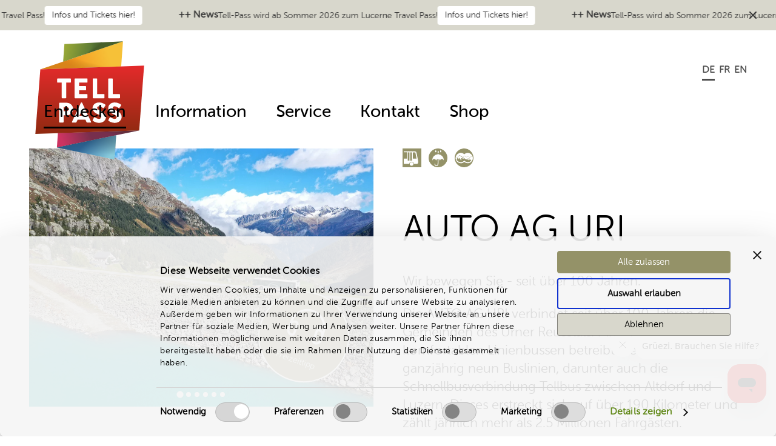

--- FILE ---
content_type: text/html; charset=UTF-8
request_url: https://www.tellpass.ch/de/entdecken/ausflugsziele/auto-ag-uri-49?season=summer&filter=
body_size: 101820
content:
<!DOCTYPE html>
<html lang="de-CH">
<head>
        <meta charset="utf-8">
    <meta http-equiv="X-UA-Compatible" content="IE=edge">
    <meta name="viewport" content="width=device-width, initial-scale=1, user-scalable=yes, maximum-scale=1.0">
    
    <title></title>

    

            <link rel="stylesheet" href="/build/904.css"><link rel="stylesheet" href="/build/app.css">
        
    <link href="https://www.tellpass.ch/de/entdecken/ausflugsziele" rel="alternate" type="text/html" title="" hreflang="de_CH" />
<link href="https://www.tellpass.ch/fr/decouvrir/excursions" rel="alternate" type="text/html" title="" hreflang="fr_CH" />
<link href="https://www.tellpass.ch/en/discover/destinations" rel="alternate" type="text/html" title="" hreflang="en" />


    <link rel="shortcut icon" type="image/x-icon" href="/build/images/favicon.ico">


<!-- Google Tag Manager -->
<script>(function(w,d,s,l,i){w[l]=w[l]||[];w[l].push({'gtm.start':
new Date().getTime(),event:'gtm.js'});var f=d.getElementsByTagName(s)[0],
j=d.createElement(s),dl=l!='dataLayer'?'&l='+l:'';j.async=true;j.src=
'https://www.googletagmanager.com/gtm.js?id='+i+dl;f.parentNode.insertBefore(j,f);
})(window,document,'script','dataLayer','GTM-TP9279S');</script>
<!-- End Google Tag Manager -->
</head>

<body class="view tellpass">


<!-- Google Tag Manager (noscript) -->
<noscript><iframe src="https://www.googletagmanager.com/ns.html?id=GTM-TP9279S"
height="0" width="0" style="display:none;visibility:hidden"></iframe></noscript>
<!-- End Google Tag Manager (noscript) -->

    <div class="c-page">
                    
    <div class="c-infobanner">
        <button class="c-infobanner__close" type="button">
            <svg width="20" height="20" viewBox="0 0 20 20" fill="none" xmlns="http://www.w3.org/2000/svg">
                <path d="M15 5L5 15M5 5L15 15" stroke="currentColor" stroke-width="2" stroke-linecap="round" stroke-linejoin="round"/>
            </svg>
        </button>

        <div class="c-infobanner__marquee">
            <div class="c-infobanner__track">
                
                                <div class="c-infobanner__content">
                                                                <span class="c-infobanner__title">++ News</span>
                    
                                            <span class="c-infobanner__text">Tell-Pass wird ab Sommer 2026 zum Lucerne Travel Pass!</span>
                    
                                            <a href="https://www.tellpass.ch/de/lucernetravelpass" class="c-infobanner__button">Infos und Tickets hier!</a>
                                    
                </div>
                <div class="c-infobanner__content">
                                                                <span class="c-infobanner__title">++ News</span>
                    
                                            <span class="c-infobanner__text">Tell-Pass wird ab Sommer 2026 zum Lucerne Travel Pass!</span>
                    
                                            <a href="https://www.tellpass.ch/de/lucernetravelpass" class="c-infobanner__button">Infos und Tickets hier!</a>
                                    
                </div>
                <div class="c-infobanner__content">
                                                                <span class="c-infobanner__title">++ News</span>
                    
                                            <span class="c-infobanner__text">Tell-Pass wird ab Sommer 2026 zum Lucerne Travel Pass!</span>
                    
                                            <a href="https://www.tellpass.ch/de/lucernetravelpass" class="c-infobanner__button">Infos und Tickets hier!</a>
                                    
                </div>
                <div class="c-infobanner__content">
                                                                <span class="c-infobanner__title">++ News</span>
                    
                                            <span class="c-infobanner__text">Tell-Pass wird ab Sommer 2026 zum Lucerne Travel Pass!</span>
                    
                                            <a href="https://www.tellpass.ch/de/lucernetravelpass" class="c-infobanner__button">Infos und Tickets hier!</a>
                                    
                </div>
            </div>
        </div>
    </div>


<header class="c-header">
    <div class="o-wrapper c-header__container">
                    <a href="/de" title="Home" class="c-header__logo-link  no-print">
                <img class="c-header__logo" src="/build/images/logo.svg" alt=""/>
            </a>
        
        <div class="c-header__container  c-header__container-inner">
                            <nav class="c-language-switcher" role="navigation">
    <ul class="c-language-switcher__ul  c-language-switcher__ul--level1">
        <li class="c-language-switcher__li  c-language-switcher__li--level1">
            <a class="c-language-switcher__link  c-language-switcher__link--level1">
                <span class="item"></span>
            </a>
            <ul class="c-language-switcher__ul  c-language-switcher__ul--level2">
                                            <li class="c-language-switcher__li">
                    <a class="c-language-switcher__link  c-language-switcher__link--level2 highlighted" href="/de/entdecken/ausflugsziele">
                        de
                    </a>
                </li>
                                            <li class="c-language-switcher__li">
                    <a class="c-language-switcher__link  c-language-switcher__link--level2" href="/fr/decouvrir/excursions">
                        fr
                    </a>
                </li>
                                            <li class="c-language-switcher__li">
                    <a class="c-language-switcher__link  c-language-switcher__link--level2" href="/en/discover/destinations">
                        en
                    </a>
                </li>
                        </ul>
        </li>
    </ul>
</nav>


                    </div>

        <div class="c-navigation-toggle">
            <label class="c-navigation-toggle__button" for="js-navigation-toggle-state"></label>
            <input id="js-navigation-toggle-state" class="c-navigation-toggle__state" type="checkbox" />
            <div id="js-navigation-toggle-container" class="c-navigation-toggle__container">
                <nav class="c-navigation-main" role="navigation">
    <ul class="c-navigation-main__ul  c-navigation-main__ul--level1">
        

                    <li class="c-navigation-main__li  c-navigation-main__li--level1 is-active has-children  main active active-trail">
                                                                                                                                                                                                    <input type="checkbox" class="c-navigation-main__link--level1-toggler" id="1-8" checked=""/>
            <label class="c-navigation-main__link--level1-toggler-label" tabindex="0" for="1-8"></label>
                 <a class="c-navigation-main__link  c-navigation-main__link--level1 is-active main active active-trail" title="" target="" ><span class="text">Entdecken</span></a>
                                                                                                            
                        <ul class="c-navigation-main__ul  c-navigation-main__ul--level2">
                

                    <li class="c-navigation-main__li  c-navigation-main__li--level2 has-children ">
                                                                             <a class="c-navigation-main__link  c-navigation-main__link--level2 " title="" target="" href="/de/entdecken/was_ist-der_tellpass"><span class="text">Was ist der Tellpass?</span></a>
                                                            
                        </li>
            
                    <li class="c-navigation-main__li  c-navigation-main__li--level2 is-active active">
         <a class="c-navigation-main__link  c-navigation-main__link--level2 is-active active" title="" target="" href="/de/entdecken/ausflugsziele"><span class="text">Ausflugsziele</span></a>
                </li>
            
                    <li class="c-navigation-main__li  c-navigation-main__li--level2">
         <a class="c-navigation-main__link  c-navigation-main__link--level2 " title="" target="" href="/de/entdecken/bonuspartner"><span class="text">Bonuspartner</span></a>
                </li>
            
                </ul>
                        </li>
            
                    <li class="c-navigation-main__li  c-navigation-main__li--level1 has-children  main">
                                                                                                                                                                                                                                                                                                    <input type="checkbox" class="c-navigation-main__link--level1-toggler" id="1-9" />
            <label class="c-navigation-main__link--level1-toggler-label" tabindex="0" for="1-9"></label>
                 <a class="c-navigation-main__link  c-navigation-main__link--level1  main" title="" target="" ><span class="text">Information</span></a>
                                                                                                                                                    
                        <ul class="c-navigation-main__ul  c-navigation-main__ul--level2">
                

                    <li class="c-navigation-main__li  c-navigation-main__li--level2">
         <a class="c-navigation-main__link  c-navigation-main__link--level2 " title="" target="" href="/de/shop/ticketshop"><span class="text">Preise</span></a>
                </li>
            
                    <li class="c-navigation-main__li  c-navigation-main__li--level2">
         <a class="c-navigation-main__link  c-navigation-main__link--level2 " title="" target="" href="/de/information/geltungsbereich"><span class="text">Geltungsbereich</span></a>
                </li>
            
                    <li class="c-navigation-main__li  c-navigation-main__li--level2">
         <a class="c-navigation-main__link  c-navigation-main__link--level2 " title="" target="" href="/de/information/verkaufsstellen"><span class="text">Verkaufsstellen</span></a>
                </li>
            
                    <li class="c-navigation-main__li  c-navigation-main__li--level2">
         <a class="c-navigation-main__link  c-navigation-main__link--level2 " title="" target="" href="/de/information/hotelpauschalen_winter"><span class="text">Hotelpauschalen</span></a>
                </li>
            
                    <li class="c-navigation-main__li  c-navigation-main__li--level2">
         <a class="c-navigation-main__link  c-navigation-main__link--level2 " title="" target="" href="/de/information/nachhaltigkeit"><span class="text">Nachhaltigkeit</span></a>
                </li>
            
                </ul>
                        </li>
            
                    <li class="c-navigation-main__li  c-navigation-main__li--level1 has-children  main">
                                                                                                                                                    <input type="checkbox" class="c-navigation-main__link--level1-toggler" id="1-10" />
            <label class="c-navigation-main__link--level1-toggler-label" tabindex="0" for="1-10"></label>
                 <a class="c-navigation-main__link  c-navigation-main__link--level1  main" title="" target="" ><span class="text">Service</span></a>
                                                                                        
                        <ul class="c-navigation-main__ul  c-navigation-main__ul--level2">
                

                    <li class="c-navigation-main__li  c-navigation-main__li--level2">
         <a class="c-navigation-main__link  c-navigation-main__link--level2 " title="" target="" href="/de/service/links"><span class="text">Nützliche Links</span></a>
                </li>
            
                    <li class="c-navigation-main__li  c-navigation-main__li--level2">
         <a class="c-navigation-main__link  c-navigation-main__link--level2 " title="" target="" href="/de/service/downloads"><span class="text">Downloads</span></a>
                </li>
            
                </ul>
                        </li>
            
                    <li class="c-navigation-main__li  c-navigation-main__li--level1 main">
         <a class="c-navigation-main__link  c-navigation-main__link--level1  main" title="" target="" href="/de/kontakt"><span class="text">Kontakt</span></a>
                </li>
            
                    <li class="c-navigation-main__li  c-navigation-main__li--level1 has-children  main">
                                                                                                                                                    <input type="checkbox" class="c-navigation-main__link--level1-toggler" id="1-12" />
            <label class="c-navigation-main__link--level1-toggler-label" tabindex="0" for="1-12"></label>
                 <a class="c-navigation-main__link  c-navigation-main__link--level1  main" title="" target="" ><span class="text">Shop</span></a>
                                                                                        
                        <ul class="c-navigation-main__ul  c-navigation-main__ul--level2">
                

                    <li class="c-navigation-main__li  c-navigation-main__li--level2 has-children ">
                                                                             <a class="c-navigation-main__link  c-navigation-main__link--level2 " title="" target="" href="/de/shop/ticketshop"><span class="text">Ticketshop</span></a>
                                                            
                        </li>
            
                    <li class="c-navigation-main__li  c-navigation-main__li--level2">
         <a class="c-navigation-main__link  c-navigation-main__link--level2 " title="" target="" href="/de/shop/gutscheine"><span class="text">Gutscheine</span></a>
                </li>
            
                </ul>
                        </li>
            
        
        
        
        
        
        
        
        
        
    </ul>
</nav>

            </div>
        </div>
    </div>

    </header>
            

        <main class="c-main">
            <div class="o-wrapper">
                <div class="c-main__content" id="c-main__content">
                        <div class="c-destination-detail">
        <div class="o-layout o-layout--large  u-margin-bottom-huge  u-display-flex  u-mobile-column">
            <div class="o-layout__item  u-1/1@mobile  u-1/2@tablet  u-1/2@desktop  u-mobile-order-2">
                                    <div class="splide  c-destination-detail__splide">
                        <div class="splide__track  c-destination-detail__splide-track">
                            <div class="splide__list">
                                                                                                            <div class="splide__slide  c-destination-detail__splide-slide">
                                                                                                                                                                                            
<div class="o-image__container">
    <div class="o-image  o-ratio  o-ratio--4by3">
                
            
                                                                                            
            
            
                                    
                                                                        
                            <picture >
	<source srcset="/tellpass/ausflugsziele/images/AUTO%20AG%20URI/1094/image-thumb__1094__contentImage/GoeAlp-retouschiert.webp 1x, /tellpass/ausflugsziele/images/AUTO%20AG%20URI/1094/image-thumb__1094__contentImage/GoeAlp-retouschiert@2x.webp 2x" width="1200" height="800" type="image/webp" />
	<source srcset="/tellpass/ausflugsziele/images/AUTO%20AG%20URI/1094/image-thumb__1094__contentImage/GoeAlp-retouschiert.jpg 1x, /tellpass/ausflugsziele/images/AUTO%20AG%20URI/1094/image-thumb__1094__contentImage/GoeAlp-retouschiert@2x.jpg 2x" width="1200" height="800" type="image/jpeg" />
	<img id="" class="o-image__image  o-image__image--cover" alt="" style="object-position: 50% 50%" src="/tellpass/ausflugsziele/images/AUTO%20AG%20URI/1094/image-thumb__1094__contentImage/GoeAlp-retouschiert.jpg" width="1200" height="800" loading="lazy" srcset="/tellpass/ausflugsziele/images/AUTO%20AG%20URI/1094/image-thumb__1094__contentImage/GoeAlp-retouschiert.jpg 1x, /tellpass/ausflugsziele/images/AUTO%20AG%20URI/1094/image-thumb__1094__contentImage/GoeAlp-retouschiert@2x.jpg 2x" />
</picture>

                        
                        </div>
</div>
                                                                                                                                        </div>
                                                                                                                                                <div class="splide__slide  c-destination-detail__splide-slide">
                                                                                                                                                                                            
<div class="o-image__container">
    <div class="o-image  o-ratio  o-ratio--4by3">
                
            
                                                                                            
            
            
                                    
                                                                        
                            <picture >
	<source srcset="/_default_upload_bucket/1483/image-thumb__1483__contentImage/Bucheli-Michel_18_Amsteg-Kraftwerk.webp 1x, /_default_upload_bucket/1483/image-thumb__1483__contentImage/Bucheli-Michel_18_Amsteg-Kraftwerk@2x.webp 2x" width="1200" height="799" type="image/webp" />
	<source srcset="/_default_upload_bucket/1483/image-thumb__1483__contentImage/Bucheli-Michel_18_Amsteg-Kraftwerk.jpg 1x, /_default_upload_bucket/1483/image-thumb__1483__contentImage/Bucheli-Michel_18_Amsteg-Kraftwerk@2x.jpg 2x" width="1200" height="799" type="image/jpeg" />
	<img id="" class="o-image__image  o-image__image--cover" alt="" style="object-position: 50% 50%" src="/_default_upload_bucket/1483/image-thumb__1483__contentImage/Bucheli-Michel_18_Amsteg-Kraftwerk.jpg" width="1200" height="799" loading="lazy" srcset="/_default_upload_bucket/1483/image-thumb__1483__contentImage/Bucheli-Michel_18_Amsteg-Kraftwerk.jpg 1x, /_default_upload_bucket/1483/image-thumb__1483__contentImage/Bucheli-Michel_18_Amsteg-Kraftwerk@2x.jpg 2x" />
</picture>

                        
                        </div>
</div>
                                                                                                                                        </div>
                                                                                                                                                <div class="splide__slide  c-destination-detail__splide-slide">
                                                                                                                                                                                            
<div class="o-image__container">
    <div class="o-image  o-ratio  o-ratio--4by3">
                
            
                                                                                            
            
            
                                    
                                                                        
                            <picture >
	<source srcset="/_default_upload_bucket/1485/image-thumb__1485__contentImage/AAGU-Isenthal_%28c%29FrameCreation_15.webp 1x, /_default_upload_bucket/1485/image-thumb__1485__contentImage/AAGU-Isenthal_%28c%29FrameCreation_15@2x.webp 2x" width="1200" height="675" type="image/webp" />
	<source srcset="/_default_upload_bucket/1485/image-thumb__1485__contentImage/AAGU-Isenthal_%28c%29FrameCreation_15.jpg 1x, /_default_upload_bucket/1485/image-thumb__1485__contentImage/AAGU-Isenthal_%28c%29FrameCreation_15@2x.jpg 2x" width="1200" height="675" type="image/jpeg" />
	<img id="" class="o-image__image  o-image__image--cover" alt="" style="object-position: 50% 50%" src="/_default_upload_bucket/1485/image-thumb__1485__contentImage/AAGU-Isenthal_%28c%29FrameCreation_15.jpg" width="1200" height="675" loading="lazy" srcset="/_default_upload_bucket/1485/image-thumb__1485__contentImage/AAGU-Isenthal_%28c%29FrameCreation_15.jpg 1x, /_default_upload_bucket/1485/image-thumb__1485__contentImage/AAGU-Isenthal_%28c%29FrameCreation_15@2x.jpg 2x" />
</picture>

                        
                        </div>
</div>
                                                                                                                                        </div>
                                                                                                                                                <div class="splide__slide  c-destination-detail__splide-slide">
                                                                                                                                                                                            
<div class="o-image__container">
    <div class="o-image  o-ratio  o-ratio--4by3">
                
            
                                                                                            
            
            
                                    
                                                                        
                            <picture >
	<source srcset="/_default_upload_bucket/1488/image-thumb__1488__contentImage/Bucheli-Michel_13-18_Klausenpass_1.webp 1x, /_default_upload_bucket/1488/image-thumb__1488__contentImage/Bucheli-Michel_13-18_Klausenpass_1@2x.webp 2x" width="1200" height="800" type="image/webp" />
	<source srcset="/_default_upload_bucket/1488/image-thumb__1488__contentImage/Bucheli-Michel_13-18_Klausenpass_1.jpg 1x, /_default_upload_bucket/1488/image-thumb__1488__contentImage/Bucheli-Michel_13-18_Klausenpass_1@2x.jpg 2x" width="1200" height="800" type="image/jpeg" />
	<img id="" class="o-image__image  o-image__image--cover" alt="" style="object-position: 50% 50%" src="/_default_upload_bucket/1488/image-thumb__1488__contentImage/Bucheli-Michel_13-18_Klausenpass_1.jpg" width="1200" height="800" loading="lazy" srcset="/_default_upload_bucket/1488/image-thumb__1488__contentImage/Bucheli-Michel_13-18_Klausenpass_1.jpg 1x, /_default_upload_bucket/1488/image-thumb__1488__contentImage/Bucheli-Michel_13-18_Klausenpass_1@2x.jpg 2x" />
</picture>

                        
                        </div>
</div>
                                                                                                                                        </div>
                                                                                                                                                <div class="splide__slide  c-destination-detail__splide-slide">
                                                                                                                                                                                            
<div class="o-image__container">
    <div class="o-image  o-ratio  o-ratio--4by3">
                
            
                                                                                            
            
            
                                    
                                                                                                                                                
                            <picture >
	<source srcset="/_default_upload_bucket/1486/image-thumb__1486__contentImage/IMG_8732.webp 1x, /_default_upload_bucket/1486/image-thumb__1486__contentImage/IMG_8732@2x.webp 2x" width="1200" height="800" type="image/webp" />
	<source srcset="/_default_upload_bucket/1486/image-thumb__1486__contentImage/IMG_8732.jpg 1x, /_default_upload_bucket/1486/image-thumb__1486__contentImage/IMG_8732@2x.jpg 2x" width="1200" height="800" type="image/jpeg" />
	<img id="" class="o-image__image  o-image__image--cover" alt="" style="object-position: 25.25% 51.031894934334%" src="/_default_upload_bucket/1486/image-thumb__1486__contentImage/IMG_8732.jpg" width="1200" height="800" loading="lazy" srcset="/_default_upload_bucket/1486/image-thumb__1486__contentImage/IMG_8732.jpg 1x, /_default_upload_bucket/1486/image-thumb__1486__contentImage/IMG_8732@2x.jpg 2x" />
</picture>

                        
                        </div>
</div>
                                                                                                                                        </div>
                                                                                                                                                <div class="splide__slide  c-destination-detail__splide-slide">
                                                                                                                                                                                            
<div class="o-image__container">
    <div class="o-image  o-ratio  o-ratio--4by3">
                
            
                                                                                            
            
            
                                    
                                                                                                                                                
                            <picture >
	<source srcset="/_default_upload_bucket/1487/image-thumb__1487__contentImage/3B8A7269.webp 1x, /_default_upload_bucket/1487/image-thumb__1487__contentImage/3B8A7269@2x.webp 2x" width="1200" height="800" type="image/webp" />
	<source srcset="/_default_upload_bucket/1487/image-thumb__1487__contentImage/3B8A7269.jpg 1x, /_default_upload_bucket/1487/image-thumb__1487__contentImage/3B8A7269@2x.jpg 2x" width="1200" height="800" type="image/jpeg" />
	<img id="" class="o-image__image  o-image__image--cover" alt="" style="object-position: 58.5% 67.917448405253%" src="/_default_upload_bucket/1487/image-thumb__1487__contentImage/3B8A7269.jpg" width="1200" height="800" loading="lazy" srcset="/_default_upload_bucket/1487/image-thumb__1487__contentImage/3B8A7269.jpg 1x, /_default_upload_bucket/1487/image-thumb__1487__contentImage/3B8A7269@2x.jpg 2x" />
</picture>

                        
                        </div>
</div>
                                                                                                                                        </div>
                                                                                                                                                                                                                                                                                                            </div>
                        </div>
                                                    <div class="o-audio" id="js-audio-container">
    <div class="o-audio__wrapper">
        <div class="o-audio__bubble">
            <span class="o-audio__icon">
                <?xml version="1.0" encoding="UTF-8" standalone="no"?>
<!DOCTYPE svg PUBLIC "-//W3C//DTD SVG 1.1//EN" "http://www.w3.org/Graphics/SVG/1.1/DTD/svg11.dtd">
<svg width="100%" height="100%" viewBox="0 0 512 512" version="1.1" xmlns="http://www.w3.org/2000/svg" xmlns:xlink="http://www.w3.org/1999/xlink" xml:space="preserve" xmlns:serif="http://www.serif.com/" style="fill-rule:evenodd;clip-rule:evenodd;stroke-linejoin:round;stroke-miterlimit:2;">
    <path d="M32.6,271.6C41,155.5 137.8,64 256,64C374.2,64 471,155.5 479.4,271.6C466.1,261.8 449.7,256 432,256C405.5,256 384,277.5 384,304L384,432C384,458.5 405.5,480 432,480C476.2,480 512,444.2 512,400L512,288C512,146.6 397.4,32 256,32C114.6,32 0,146.6 0,288L0,400C0,444.2 35.8,480 80,480C106.5,480 128,458.5 128,432L128,304C128,277.5 106.5,256 80,256C62.3,256 45.9,261.8 32.6,271.6ZM32,336C32,309.5 53.5,288 80,288C88.8,288 96,295.2 96,304L96,432C96,440.8 88.8,448 80,448C53.5,448 32,426.5 32,400L32,336ZM480,336L480,400C480,426.5 458.5,448 432,448C423.2,448 416,440.8 416,432L416,304C416,295.2 423.2,288 432,288C458.5,288 480,309.5 480,336Z" style="fill:white;fill-rule:nonzero;"/>
</svg>

            </span>
                            <div class="o-audio__text">
                    Freizeittipp
                </div>
                    </div>
        <figure class="o-audio__figure">
            <audio class="o-audio__audio" id="audio-1504" controls controlslist="nodownload" disableremoteplayback src="/_default_upload_bucket/Freizeittipp Klausenpass.mp3"></audio>
        </figure>
    </div>
</div>                                            </div>
                                <div class="c-destination-detail__map" id="js-map" data-key="AIzaSyAXS7vzW9tbh36uDac6mI6Ue56_YvsLWeQ" data-lat="46.877208" data-lng="8.639545"></div>
            </div>

            <div class="o-layout__item  u-1/1@mobile  u-1/2@tablet  u-1/2@desktop  u-mobile-order-1">
                <div class="c-destination-detail__right">
                    <div class="c-destination-detail__categories">
                                                                                                                        <span class="c-destination-detail__icon-container  js-tooltip  c-tooltip" data-tooltip="Bus">
                                        <svg id="Gruppe_1741" data-name="Gruppe 1741" xmlns="http://www.w3.org/2000/svg" width="54" height="54" viewBox="0 0 54 54">
  <path id="Pfad_609" data-name="Pfad 609" d="M123.369,29.211h9.159V11.044h-9.159V8.354h32.236a4.772,4.772,0,0,1,4.594,4.067s4.062,20.6,4.243,21.642a33.027,33.027,0,0,1,.336,4.546v1.065a4.653,4.653,0,0,1-4.868,4.777h-7.62a6.362,6.362,0,0,0-12.725,0H123.371V29.211ZM145.93,49.6a5.156,5.156,0,1,1,5.153-5.153A5.155,5.155,0,0,1,145.93,49.6M120,54h54V0H120Z" transform="translate(-120 -0.001)" fill="#949268"/>
  <rect id="Rechteck_1856" data-name="Rechteck 1856" width="4.899" height="23.75" transform="translate(14.947 11.196)" fill="#949268"/>
  <path id="Pfad_610" data-name="Pfad 610" d="M142.3,5.727h-6.951V23.588h10.466c-.853-4.38-2.666-13.576-3.515-17.861" transform="translate(-105.621 5.41)" fill="#949268"/>
  <rect id="Rechteck_1857" data-name="Rechteck 1857" width="4.901" height="23.75" transform="translate(21.973 11.196)" fill="#949268"/>
</svg>

                                    </span>
                                                                                                                                                                                                            <span class="c-destination-detail__icon-container  js-tooltip  c-icon" data-tooltip="Schlechtwetter">
                                        <svg xmlns="http://www.w3.org/2000/svg" width="54" height="54" viewBox="0 0 54 54">
  <path id="Pfad_624" data-name="Pfad 624" d="M297,0a27,27,0,1,0,27,27A27,27,0,0,0,297,0m7.627,3.984s1.761,3.4,1.761,4.7-.791,2.347-1.761,2.347-1.765-1.049-1.765-2.347,1.765-4.7,1.765-4.7m-7.051,1.761s1.761,3.4,1.761,4.7-.789,2.347-1.761,2.347-1.763-1.049-1.763-2.347,1.763-4.7,1.763-4.7m-7.049-1.761s1.761,3.4,1.761,4.7-.789,2.347-1.761,2.347-1.765-1.049-1.765-2.347,1.765-4.7,1.765-4.7m23.135,30.624h-.054a5.56,5.56,0,0,0-10.895,0h-.224a5.556,5.556,0,0,0-4.335-4.326V42.39c0,7.184-2.627,7.78-5.556,7.78-5.56,0-5.56-3.344-5.56-5.558a1.112,1.112,0,0,1,2.224,0c0,2.224,0,3.335,3.336,3.335,2.008,0,3.335,0,3.335-5.556V30.282a5.556,5.556,0,0,0-4.335,4.326h-.224a5.558,5.558,0,0,0-10.893,0h-.054c-.025-.368-.056-.735-.056-1.113a16.659,16.659,0,0,1,15.562-16.617V15.71a1.111,1.111,0,1,1,2.222,0v1.169A16.659,16.659,0,0,1,313.719,33.5c0,.378-.031.744-.056,1.113" transform="translate(-270 0)" fill="#949268"/>
</svg>

                                    </span>
                                                                                                                                                                                    <span class="c-destination-detail__icon-container  js-tooltip  c-icon" data-tooltip="Panoramafahrten">
                                        <svg xmlns="http://www.w3.org/2000/svg" width="54" height="54" viewBox="0 0 54 54">
  <g id="Gruppe_1735" data-name="Gruppe 1735" transform="translate(0 0)">
    <path id="Pfad_632" data-name="Pfad 632" d="M477,0a27,27,0,0,0-26.888,24.653C450.037,25.43,450,26.209,450,27a27,27,0,0,0,51.674,10.941A26.611,26.611,0,0,0,504,27,27.005,27.005,0,0,0,477,0m22.632,35.945a14.789,14.789,0,0,1-22.173,2.571,14.785,14.785,0,0,1-24.6-8.767,14.257,14.257,0,0,1-.164-2.183c0-.307.01-.615.027-.922l.174-1.51a14.788,14.788,0,0,1,24.558-8.509,14.8,14.8,0,0,1,24.736,9.892c.008.2.027.4.027.6.008.156.008.3.008.453a14.716,14.716,0,0,1-2.6,8.38" transform="translate(-450 0)" fill="#949268"/>
    <path id="Pfad_633" data-name="Pfad 633" d="M495.263,13.888,490.385,16l-4.1-3.106-.126.057c-1.826.789-4.689,2.036-5.716,2.526l-4.788-3.631-5.743,3.6-8.521-5.73-8.577,8.318c-.01.116-.01.231-.01.347,0,.294.01.588.037.882l8.7-8.568,7.731,5.711,6.033,4.46-9.131-2.609.472,7.563-6.171-8.667L459.466,22.3,457.2,17.435l-4.019,3.438v.006c0,5.368,5.991,9.406,11.815,9.406a12.18,12.18,0,0,0,8.134-3.106l1.822-1.629,1.82,1.629a12.29,12.29,0,0,0,18.183-2.063c.074-.108.147-.214.221-.328l-7.17-6.524L480.5,22.579l-10.177-6.851,5.307-3.337,4.626,3.487.108.135c.227-.142,3.578-1.612,5.861-2.6l6.068,4.6.271-.356-1.77-1.344L495.2,14.4l1.535,1.185c-.054-.241-.128-.48-.2-.722Zm-7.286,4.937L492.91,24.2l-4.234-1.779-1.016,3.407-1.181-3.407-4.717.694Z" transform="translate(-447.486 9.229)" fill="#949268"/>
  </g>
</svg>

                                    </span>
                                                                                                        </div>
                    <h1 class="c-destination-detail__title">AUTO AG URI</h1>
                    <div class="c-destination-detail__teaser">
                        <p>Wir bewegen Sie - seit über 100 Jahren.</p>
                    </div>
                    <div class="c-destination-detail__text">
                                                                                                                            <p><p>Die AUTO AG URI verbindet seit über 100 Jahren die Gemeinden des Urner Reusstals. Mit 29 modernen und komfortablen Linienbussen betreibt die AUTO AG URI ganzjährig neun Buslinien, darunter auch die Schnellbusverbindung Tellbus zwischen Altdorf und Luzern. Dieses erstreckt sich auf über 190 Kilometer und zählt jährlich mehr als 2.5 Millionen Fahrgästen.</p>

<p>Tauchen Sie ein die Romantik der Urner Seitentäler! Mit den Berglinien ins Schächental, Isenthal und Maderandertal sowie saisonal über den Klausenpass und in die Göscheneralp bringt die AUTO AG URI Sie direkt in die wilde Urner Berglandschaft. <strong>Steigen Sie ein, wir bewegen Sie!</strong></p>
</p>
                    </div>
                                        <div class="c-destination-detail__info">
                        <span class="c-destination-detail__info-title">Weitere Informationen</span><br/>
                                                            <a href="phone:+41 (0)41 874 72 72">+41 (0)41 874 72 72</a><br/>
                                                                                        <a target="_blank" href="//www.aagu.ch">www.aagu.ch</a><br/>
                                                    
                    </div>
                                    </div>
            </div>
        </div>
        <div class="o-layout">
            <div class="o-layout__item">
                <div class="c-destination-detail__nav">
                    <a class="c-destination-nav__item  overview" href="/de/entdecken/ausflugsziele?season=summer&amp;filter="><i class="fa fal fa-arrow-left-long"></i>zur Übersicht</a>
                </div>
            </div>
        </div>
    </div>
    
                </div>
            </div>
        </main>
    </div>
    
    <footer class="c-footer">
    <div class="c-footer__pre">
        <div class="o-wrapper  u-fullwidth">
            <div class="o-layout  o-layout--center">
                                    
                                                                                            
                        <div class="o-layout__item  u-1/1@mobile  u-1/2@tablet  u-1/4@desktop">
                            <div class="c-footer-icon">
                                                                                                                                                        <a class="c-footer-icon__link" href="/de/kontakt">
                                                                                <div class="c-footer-icon__image  c-footer-icon__image--view">
                                                                                                                                                <div class="o-image__container">
                                                        <div class="o-image o-ratio o-ratio--1by1">
                                                            <svg id="Gruppe_1614" data-name="Gruppe 1614" xmlns="http://www.w3.org/2000/svg" xmlns:xlink="http://www.w3.org/1999/xlink" width="225" height="225" viewBox="0 0 225 225">
  <defs>
    <clipPath id="clip-path">
      <rect id="Rechteck_1807" data-name="Rechteck 1807" width="225" height="225" fill="none"/>
    </clipPath>
  </defs>
  <g id="Gruppe_1613" data-name="Gruppe 1613" clip-path="url(#clip-path)">
    <path id="Pfad_402" data-name="Pfad 402" d="M225,112.5A112.5,112.5,0,1,1,112.5,0,112.5,112.5,0,0,1,225,112.5" fill="#949268"/>
    <path id="Pfad_403" data-name="Pfad 403" d="M138.458,149.685l-2.047,26.331L74.479,162.863M57.156,78.9,145.7,49.325l-1.925,26.444m1.769-26.444L82.417,51.272l-1.4,19.659M75.573,147.52l-1.1,15.344h0l64.01-13.209v.01l24.764-5.149m5.213-69.62-5.213,69.62-111.4,3.8,5.3-69.416Z" fill="none" stroke="#fff" stroke-linecap="round" stroke-linejoin="round" stroke-width="1.999"/>
    <path id="Pfad_404" data-name="Pfad 404" d="M97.355,97.976c.671-6.449,6.77-11.536,13.629-11.876,6.684-.332,11.979,4.054,11.979,11.229,0,11.009-8,9.787-12.8,14.588-4.764,4.763-3.943,8.375-3.943,14.229" fill="none" stroke="#fff" stroke-linecap="round" stroke-linejoin="round" stroke-width="1.999"/>
    <path id="Pfad_405" data-name="Pfad 405" d="M108.859,134.486a2.643,2.643,0,1,1-2.643-2.643,2.643,2.643,0,0,1,2.643,2.643" fill="#fff"/>
  </g>
</svg>

                                                        </div>
                                                    </div>
                                                                                                                                    </div>
                                        <h4 class="c-footer-icon__text">Kontakt</h4>
                                                                                    </a>
                                                                                                                                                                                </div>
                        </div>
                                                                                            
                        <div class="o-layout__item  u-1/1@mobile  u-1/2@tablet  u-1/4@desktop">
                            <div class="c-footer-icon">
                                                                                                                                                        <a class="c-footer-icon__link" href="/de/shop/ticketshop">
                                                                                <div class="c-footer-icon__image  c-footer-icon__image--view">
                                                                                                                                                <div class="o-image__container">
                                                        <div class="o-image o-ratio o-ratio--1by1">
                                                            <svg id="Gruppe_1685" data-name="Gruppe 1685" xmlns="http://www.w3.org/2000/svg" xmlns:xlink="http://www.w3.org/1999/xlink" width="225" height="225" viewBox="0 0 225 225">
  <defs>
    <clipPath id="clip-path">
      <rect id="Rechteck_1836" data-name="Rechteck 1836" width="225" height="225" fill="none"/>
    </clipPath>
  </defs>
  <g id="Gruppe_1684" data-name="Gruppe 1684" clip-path="url(#clip-path)">
    <path id="Pfad_513" data-name="Pfad 513" d="M225,112.5A112.5,112.5,0,1,1,112.5,0,112.5,112.5,0,0,1,225,112.5" fill="#949268"/>
    <line id="Linie_108" data-name="Linie 108" y2="1.099" transform="translate(156.324 70.185)" fill="none" stroke="#fff" stroke-linecap="round" stroke-width="1"/>
    <line id="Linie_109" data-name="Linie 109" y2="71.232" transform="translate(156.324 73.546)" fill="none" stroke="#fff" stroke-linecap="round" stroke-width="1" stroke-dasharray="2.261 2.261"/>
    <line id="Linie_110" data-name="Linie 110" y2="1.099" transform="translate(156.324 145.909)" fill="none" stroke="#fff" stroke-linecap="round" stroke-width="1"/>
    <path id="Pfad_514" data-name="Pfad 514" d="M181.993,108.708,168.349,94.922v13.8Z" fill="#fff"/>
    <path id="Pfad_515" data-name="Pfad 515" d="M181.993,108.741l-13.644,13.786v-13.8Z" fill="#fff"/>
    <path id="Pfad_516" data-name="Pfad 516" d="M57.806,99.008H49.863V97.79H67.058v1.218H59.115v20.086H57.806Z" fill="#fff"/>
    <path id="Pfad_517" data-name="Pfad 517" d="M57.806,99.008H49.863V97.79H67.058v1.218H59.115v20.086H57.806Z" fill="none" stroke="#fff" stroke-width="0.5"/>
    <rect id="Rechteck_1834" data-name="Rechteck 1834" width="1.309" height="21.304" transform="translate(70.582 97.79)" fill="#fff"/>
    <rect id="Rechteck_1835" data-name="Rechteck 1835" width="1.309" height="21.304" transform="translate(70.582 97.79)" fill="none" stroke="#fff" stroke-width="0.5"/>
    <path id="Pfad_518" data-name="Pfad 518" d="M87.592,97.425A10.856,10.856,0,0,1,95.2,100.1l-.792.974a10.4,10.4,0,0,0-6.786-2.4c-5.235,0-9.222,4.108-9.222,9.617,0,5.539,3.957,9.921,9.313,9.921a10.311,10.311,0,0,0,7.213-2.891l.821.913a11.226,11.226,0,0,1-8.034,3.226c-6.209,0-10.683-4.991-10.683-11.169A10.506,10.506,0,0,1,87.592,97.425" fill="#fff"/>
    <path id="Pfad_519" data-name="Pfad 519" d="M87.592,97.425A10.856,10.856,0,0,1,95.2,100.1l-.792.974a10.4,10.4,0,0,0-6.786-2.4c-5.235,0-9.222,4.108-9.222,9.617,0,5.539,3.957,9.921,9.313,9.921a10.311,10.311,0,0,0,7.213-2.891l.821.913a11.226,11.226,0,0,1-8.034,3.226c-6.209,0-10.683-4.991-10.683-11.169A10.506,10.506,0,0,1,87.592,97.425Z" fill="none" stroke="#fff" stroke-width="0.5"/>
    <path id="Pfad_520" data-name="Pfad 520" d="M100.794,97.79H102.1v9.5h3.957l6.086-9.5h1.583l-6.544,10.043v.061l6.97,11.2h-1.583L106.059,108.5H102.1v10.591h-1.308Z" fill="#fff"/>
    <path id="Pfad_521" data-name="Pfad 521" d="M100.794,97.79H102.1v9.5h3.957l6.086-9.5h1.583l-6.544,10.043v.061l6.97,11.2h-1.583L106.059,108.5H102.1v10.591h-1.308Z" fill="none" stroke="#fff" stroke-width="0.5"/>
    <path id="Pfad_522" data-name="Pfad 522" d="M118.439,97.79H130.1v1.218H119.748v8.735h8.491v1.217h-8.491v8.917h10.926v1.217H118.439Z" fill="#fff"/>
    <path id="Pfad_523" data-name="Pfad 523" d="M118.439,97.79H130.1v1.218H119.748v8.735h8.491v1.217h-8.491v8.917h10.926v1.217H118.439Z" fill="none" stroke="#fff" stroke-width="0.5"/>
    <path id="Pfad_524" data-name="Pfad 524" d="M140.712,99.008h-7.943V97.79h17.2v1.218H142.02v20.086h-1.309Z" fill="#fff"/>
    <path id="Pfad_525" data-name="Pfad 525" d="M140.712,99.008h-7.943V97.79h17.2v1.218H142.02v20.086h-1.309Z" fill="none" stroke="#fff" stroke-width="0.5"/>
    <path id="Pfad_526" data-name="Pfad 526" d="M192,65.246H162.144a5.629,5.629,0,0,1-11.173,0H39.642v86.663h111.1a5.63,5.63,0,0,1,11.165,0H192Z" fill="none" stroke="#fff" stroke-width="2"/>
  </g>
</svg>

                                                        </div>
                                                    </div>
                                                                                                                                    </div>
                                        <h4 class="c-footer-icon__text">Ticketshop</h4>
                                                                                    </a>
                                                                                                                                                                                </div>
                        </div>
                                                                                            
                        <div class="o-layout__item  u-1/1@mobile  u-1/2@tablet  u-1/4@desktop">
                            <div class="c-footer-icon">
                                                                                                                                                        <a class="c-footer-icon__link" href="/de/shop/gutscheine">
                                                                                <div class="c-footer-icon__image  c-footer-icon__image--view">
                                                                                                                                                <div class="o-image__container">
                                                        <div class="o-image o-ratio o-ratio--1by1">
                                                            <svg id="Gruppe_1691" data-name="Gruppe 1691" xmlns="http://www.w3.org/2000/svg" xmlns:xlink="http://www.w3.org/1999/xlink" width="225" height="225" viewBox="0 0 225 225">
  <defs>
    <clipPath id="clip-path">
      <rect id="Rechteck_1839" data-name="Rechteck 1839" width="225" height="225" fill="none"/>
    </clipPath>
  </defs>
  <g id="Gruppe_1690" data-name="Gruppe 1690" clip-path="url(#clip-path)">
    <path id="Pfad_536" data-name="Pfad 536" d="M225,112.5A112.5,112.5,0,1,1,112.5,0,112.5,112.5,0,0,1,225,112.5" fill="#949268"/>
    <path id="Pfad_537" data-name="Pfad 537" d="M47.284,98.7a11.422,11.422,0,0,1,6.485,1.881.6.6,0,0,1,.116.957l-.256.363a.621.621,0,0,1-.957.165,9.932,9.932,0,0,0-5.33-1.543c-4.769,0-8,3.68-8,8.334,0,4.835,3.342,8.433,7.83,8.433a8.422,8.422,0,0,0,6.238-2.9v-3.308h-2.7a.623.623,0,0,1-.676-.71v-.33a.623.623,0,0,1,.676-.709h3.845a.619.619,0,0,1,.677.709v8.028a.618.618,0,0,1-.677.7h-.388a.615.615,0,0,1-.7-.619v-1.015c0-.363.025-.726.025-.726h-.058a8.705,8.705,0,0,1-6.428,2.7c-5.412,0-9.686-4.357-9.686-10.2A9.908,9.908,0,0,1,47.284,98.7" fill="#fff"/>
    <path id="Pfad_538" data-name="Pfad 538" d="M59.339,99.742a.635.635,0,0,1,.7-.7H60.6a.631.631,0,0,1,.7.7v12.129c0,3.4,2.195,5.421,5.594,5.421s5.611-2.022,5.611-5.479V99.742a.631.631,0,0,1,.7-.7h.561a.613.613,0,0,1,.677.7V111.9c0,4.373-3.062,7.211-7.525,7.211-4.489,0-7.583-2.838-7.583-7.211V99.742" fill="#fff"/>
    <path id="Pfad_539" data-name="Pfad 539" d="M84.174,100.781H77.8a.635.635,0,0,1-.7-.7v-.339a.631.631,0,0,1,.7-.7H92.516a.635.635,0,0,1,.7.7v.339a.639.639,0,0,1-.7.7h-6.4v17.294a.613.613,0,0,1-.677.7h-.561a.635.635,0,0,1-.7-.7Z" fill="#fff"/>
    <path id="Pfad_540" data-name="Pfad 540" d="M94.942,116.046l.338-.421a.633.633,0,0,1,.982-.082,7.306,7.306,0,0,0,4.546,1.708c2.36,0,4.019-1.321,4.019-3.367,0-4.967-9.827-3.787-9.827-9.909,0-3.226,2.723-5.281,6.172-5.281a8.036,8.036,0,0,1,4.8,1.551.627.627,0,0,1,.173.924l-.256.446a.626.626,0,0,1-.982.2,6.653,6.653,0,0,0-3.787-1.254c-2.244,0-4.125,1.229-4.125,3.309,0,4.752,9.818,3.481,9.818,9.835,0,3.028-2.244,5.412-6.007,5.412a9.269,9.269,0,0,1-5.783-2.079.678.678,0,0,1-.083-.99" fill="#fff"/>
    <path id="Pfad_541" data-name="Pfad 541" d="M119.464,98.7a10.7,10.7,0,0,1,6.626,2.1.689.689,0,0,1,.123.982l-.255.363a.627.627,0,0,1-.958.115,9.465,9.465,0,0,0-5.47-1.741c-4.8,0-7.946,3.59-7.946,8.227,0,4.686,3.144,8.54,8.029,8.54a9.386,9.386,0,0,0,5.874-2.137.589.589,0,0,1,.949.082l.256.314a.651.651,0,0,1-.058.973,10.918,10.918,0,0,1-7.079,2.591c-6.007,0-9.992-4.579-9.992-10.33a9.68,9.68,0,0,1,9.9-10.083" fill="#fff"/>
    <path id="Pfad_542" data-name="Pfad 542" d="M130.792,99.742a.613.613,0,0,1,.677-.7h.585a.628.628,0,0,1,.677.7v8.284h11.452V99.742a.613.613,0,0,1,.677-.7h.561a.634.634,0,0,1,.7.7v18.334a.638.638,0,0,1-.7.7h-.561a.617.617,0,0,1-.677-.7v-8.309H132.731v8.309a.632.632,0,0,1-.677.7h-.585a.617.617,0,0,1-.677-.7V99.742" fill="#fff"/>
    <path id="Pfad_543" data-name="Pfad 543" d="M151.618,99.742a.611.611,0,0,1,.668-.7h9.745a.636.636,0,0,1,.709.7v.338a.641.641,0,0,1-.709.7h-8.474v7.186h6.791a.612.612,0,0,1,.7.669v.371a.635.635,0,0,1-.7.7h-6.791v7.327h8.985a.635.635,0,0,1,.7.7v.339a.635.635,0,0,1-.7.7H152.295a.615.615,0,0,1-.669-.7V99.742Z" fill="#fff"/>
    <path id="Pfad_544" data-name="Pfad 544" d="M167.13,99.742a.613.613,0,0,1,.677-.7h.585a.628.628,0,0,1,.677.7v18.334a.632.632,0,0,1-.677.7h-.585a.617.617,0,0,1-.677-.7Z" fill="#fff"/>
    <path id="Pfad_545" data-name="Pfad 545" d="M174.564,99.742a.611.611,0,0,1,.668-.7h.677a.965.965,0,0,1,.842.445l9.777,13.763c.677.982,1.617,2.665,1.617,2.665h.066s-.173-1.625-.173-2.665V99.742a.635.635,0,0,1,.7-.7h.561a.613.613,0,0,1,.677.7v18.334a.617.617,0,0,1-.677.7h-.676a.917.917,0,0,1-.825-.454l-9.794-13.754c-.669-.982-1.626-2.665-1.626-2.665h-.049s.173,1.625.173,2.665v13.507a.626.626,0,0,1-.668.7h-.594a.615.615,0,0,1-.669-.7V99.742Z" fill="#fff"/>
    <path id="Pfad_546" data-name="Pfad 546" d="M163.112,61.16h32.616v94.68H29.272V61.16h133.84Z" fill="none" stroke="#fff" stroke-width="2"/>
    <path id="Pfad_547" data-name="Pfad 547" d="M37.655,80.187a11.608,11.608,0,0,1,5.363-10.24A16.814,16.814,0,0,1,56.03,67.786c5.289,1.3,9.159,4.983,13.408,7.937,8.7,6.065,20.314,9.489,31.444,7.921" fill="none" stroke="#fff" stroke-linecap="round" stroke-linejoin="round" stroke-width="2"/>
    <path id="Pfad_548" data-name="Pfad 548" d="M186.289,80.162a11.6,11.6,0,0,0-5.363-10.231,16.786,16.786,0,0,0-13.012-2.17c-5.289,1.3-9.159,4.983-13.408,7.945-8.7,6.065-20.322,9.481-31.444,7.913" fill="none" stroke="#fff" stroke-linecap="round" stroke-linejoin="round" stroke-width="2"/>
    <circle id="Ellipse_13" data-name="Ellipse 13" cx="6.279" cy="6.279" r="6.279" transform="translate(106.155 69.642)" fill="none" stroke="#fff" stroke-linecap="round" stroke-linejoin="round" stroke-width="2"/>
    <path id="Pfad_549" data-name="Pfad 549" d="M186.289,137.432a11.6,11.6,0,0,1-5.363,10.231,16.786,16.786,0,0,1-13.012,2.17c-5.289-1.3-9.159-4.983-13.408-7.945-8.7-6.057-20.322-9.481-31.444-7.921" fill="none" stroke="#fff" stroke-linecap="round" stroke-linejoin="round" stroke-width="2"/>
    <path id="Pfad_550" data-name="Pfad 550" d="M37.655,137.449a11.584,11.584,0,0,0,5.363,10.231,16.741,16.741,0,0,0,13.012,2.17c5.289-1.3,9.159-4.983,13.408-7.945,8.7-6.057,20.314-9.481,31.444-7.913" fill="none" stroke="#fff" stroke-linecap="round" stroke-linejoin="round" stroke-width="2"/>
    <circle id="Ellipse_14" data-name="Ellipse 14" cx="6.279" cy="6.279" r="6.279" transform="translate(105.223 135.419)" fill="none" stroke="#fff" stroke-linecap="round" stroke-linejoin="round" stroke-width="2"/>
  </g>
</svg>

                                                        </div>
                                                    </div>
                                                                                                                                    </div>
                                        <h4 class="c-footer-icon__text">Gutschein</h4>
                                                                                    </a>
                                                                                                                                                                                </div>
                        </div>
                                                                                            
                        <div class="o-layout__item  u-1/1@mobile  u-1/2@tablet  u-1/4@desktop">
                            <div class="c-footer-icon">
                                                                                                                                                        <a class="c-footer-icon__link" href="/de/information/nachhaltigkeit">
                                                                                <div class="c-footer-icon__image  c-footer-icon__image--view">
                                                                                                                                                <div class="o-image__container">
                                                        <div class="o-image o-ratio o-ratio--1by1">
                                                            <?xml version="1.0" encoding="UTF-8" standalone="no"?>
<!DOCTYPE svg PUBLIC "-//W3C//DTD SVG 1.1//EN" "http://www.w3.org/Graphics/SVG/1.1/DTD/svg11.dtd">
<svg width="100%" height="100%" viewBox="0 0 817 817" version="1.1" xmlns="http://www.w3.org/2000/svg" xmlns:xlink="http://www.w3.org/1999/xlink" xml:space="preserve" xmlns:serif="http://www.serif.com/" style="fill-rule:evenodd;clip-rule:evenodd;stroke-linejoin:round;stroke-miterlimit:2;">
    <use xlink:href="#_Image1" x="0" y="0.263" width="817px" height="817px"/>
    <defs>
        <image id="_Image1" width="817px" height="817px" xlink:href="[data-uri]"/>
    </defs>
</svg>

                                                        </div>
                                                    </div>
                                                                                                                                    </div>
                                        <h4 class="c-footer-icon__text">Nachhaltigkeit</h4>
                                                                                    </a>
                                                                                                                                                                                </div>
                        </div>
                                                </div>
        </div>
    </div>
            <div class="c-footer__end">
    <div class="o-wrapper">
        <div class="o-layout">
            <div class="o-layout__item  u-1/1@mobile">
                <div class="c-footer__copyright  u-margin-bottom-none  ">
                    <div class="c-footer__copyright-text ">
                        <span>©2026</span>
                        Transportunternehmungen Zentralschweiz
                    </div>
                    <div class="c-footer__links">
                                                                                                                                            <a href="/de/impressum" class="c-footer__links--link">Impressum</a>
                                                                                                                                                                        <a href="/de/datenschutzerklaerung" class="c-footer__links--link">Datenschutzerklärung</a>
                                                                                                                                                                        <a href="/de/quicklinks/ueber-uns" class="c-footer__links--link">Über uns</a>
                                                                                                                                                                        <a href="/de/quicklinks/prospektbestellung-verkaufsstellen" class="c-footer__links--link">Prospektbestellung Verkaufsstellen</a>
                                                                        </div>
                </div>
            </div>
        </div>
    </div>
</div>

    
</footer>
            
                                    
                <!-- Start of ltag-luv Zendesk Widget script -->
                <script id="ze-snippet" src="https://static.zdassets.com/ekr/snippet.js?key=860e1701-c583-4847-ad55-479abaff0229"> </script>
                <!-- End of ltag-luv Zendesk Widget script -->
                        <script src="/build/runtime.js" defer></script><script src="/build/maps.js" defer></script><script src="/build/839.js" defer></script><script src="/build/app.js" defer></script>
            
            
            </body>
</html>

--- FILE ---
content_type: text/css
request_url: https://www.tellpass.ch/build/app.css
body_size: 80759
content:
@font-face{font-family:MuseoSansRounded-300;src:url(/build/fonts/29ECC7_0_0.75070bf4.eot);src:url(/build/fonts/29ECC7_0_0.75070bf4.eot) format("embedded-opentype"),url(/build/fonts/29ECC7_0_0.aa942657.woff) format("woff"),url(/build/fonts/29ECC7_0_0.c269ac14.ttf) format("truetype")}@font-face{font-family:MuseoSansRounded-500;src:url(/build/fonts/29CA2F_0_0.2844cac0.eot);src:url(/build/fonts/29CA2F_0_0.2844cac0.eot) format("embedded-opentype"),url(/build/fonts/29CA2F_0_0.8a5c9a8b.woff) format("woff"),url(/build/fonts/29CA2F_0_0.f7244a8f.ttf) format("truetype")}@font-face{font-family:MuseoSansRounded-700;src:url(/build/fonts/29CA2F_1_0.a85695f6.eot);src:url(/build/fonts/29CA2F_1_0.a85695f6.eot) format("embedded-opentype"),url(/build/fonts/29CA2F_1_0.ebbd78ed.woff) format("woff"),url(/build/fonts/29CA2F_1_0.85425aa6.ttf) format("truetype")}@font-face{font-display:swap;font-family:Overpass;font-style:normal;font-weight:300;src:url(/build/fonts/overpass-v12-latin-300.86651b3c.woff2) format("woff2"),url(/build/fonts/overpass-v12-latin-300.c406e979.woff) format("woff")}@font-face{font-display:swap;font-family:Overpass;font-style:normal;font-weight:400;src:url(/build/fonts/overpass-v12-latin-regular.ef7984c2.woff2) format("woff2"),url(/build/fonts/overpass-v12-latin-regular.6483acb1.woff) format("woff")}@font-face{font-display:swap;font-family:Overpass;font-style:normal;font-weight:500;src:url(/build/fonts/overpass-v12-latin-500.740308ee.woff2) format("woff2"),url(/build/fonts/overpass-v12-latin-500.4180bc85.woff) format("woff")}@font-face{font-display:swap;font-family:Overpass;font-style:normal;font-weight:600;src:url(/build/fonts/overpass-v12-latin-600.b26bea0e.woff2) format("woff2"),url(/build/fonts/overpass-v12-latin-600.592cbdee.woff) format("woff")}
/*!
 * Font Awesome Free 5.15.4 by @fontawesome - https://fontawesome.com
 * License - https://fontawesome.com/license/free (Icons: CC BY 4.0, Fonts: SIL OFL 1.1, Code: MIT License)
 */.c-banner .splide__arrows .splide__arrow .splide__arrows--ttb .splide__arrow--next:before,.c-banner .splide__arrows .splide__arrow .splide__arrows--ttb .splide__arrow--prev:before,.c-banner .splide__arrows .splide__arrow--next:before,.c-banner .splide__arrows .splide__arrow--prev:before,.c-navigation-main__link--level1-toggler~label:after,.c-navigation-main__link--level2-toggler~label:after,.c-navigation-main__link--level3-toggler~label:after,.c-navigation-main__link--level4-toggler~label:after,.c-navigation-toggle__button:before,.fa,.fab,.fad,.fal,.far,.fas,.o-brick .o-image__hotspot--closer:after,.o-brick-accordion__label:after,.o-icon-flag--envelope:before,.o-icon-flag--facebook:before,.o-icon-flag--home:before,.o-icon-flag--instagram:before,.o-icon-flag--linkedin:before,.o-icon-flag--pdf:before,.o-icon-flag--phone:before,.o-icon-flag--twitter:before,.o-icon-flag--word:before,.o-image__popup-icon,.o-image__popup-icon:before{-moz-osx-font-smoothing:grayscale;-webkit-font-smoothing:antialiased;display:inline-block;font-style:normal;font-variant:normal;line-height:1;text-rendering:auto}.fa-lg{font-size:1.3333333333em;line-height:.75em;vertical-align:-.0667em}.fa-ul{margin-left:2.5em}.fa-li{left:-2em;width:2em}.fa-border{border:.08em solid #eee;border-radius:.1em;padding:.2em .25em .15em}.c-banner .splide__arrows .fa-pull-left.splide__arrow--next:before,.c-banner .splide__arrows .fa-pull-left.splide__arrow--prev:before,.c-banner .splide__arrows .splide__arrow .splide__arrows--ttb .fa-pull-left.splide__arrow--next:before,.c-banner .splide__arrows .splide__arrow .splide__arrows--ttb .fa-pull-left.splide__arrow--prev:before,.c-navigation-main__link--level1-toggler~label.fa-pull-left:after,.c-navigation-main__link--level2-toggler~label.fa-pull-left:after,.c-navigation-main__link--level3-toggler~label.fa-pull-left:after,.c-navigation-main__link--level4-toggler~label.fa-pull-left:after,.fa-pull-left.c-navigation-toggle__button:before,.fa-pull-left.o-brick-accordion__label:after,.fa-pull-left.o-icon-flag--envelope:before,.fa-pull-left.o-icon-flag--facebook:before,.fa-pull-left.o-icon-flag--home:before,.fa-pull-left.o-icon-flag--instagram:before,.fa-pull-left.o-icon-flag--linkedin:before,.fa-pull-left.o-icon-flag--pdf:before,.fa-pull-left.o-icon-flag--phone:before,.fa-pull-left.o-icon-flag--twitter:before,.fa-pull-left.o-icon-flag--word:before,.fa-pull-left.o-image__popup-icon,.fa-pull-left.o-image__popup-icon:before,.fa.fa-pull-left,.fab.fa-pull-left,.fal.fa-pull-left,.far.fa-pull-left,.fas.fa-pull-left,.o-brick .fa-pull-left.o-image__hotspot--closer:after{margin-right:.3em}.c-banner .splide__arrows .fa-pull-right.splide__arrow--next:before,.c-banner .splide__arrows .fa-pull-right.splide__arrow--prev:before,.c-banner .splide__arrows .splide__arrow .splide__arrows--ttb .fa-pull-right.splide__arrow--next:before,.c-banner .splide__arrows .splide__arrow .splide__arrows--ttb .fa-pull-right.splide__arrow--prev:before,.c-navigation-main__link--level1-toggler~label.fa-pull-right:after,.c-navigation-main__link--level2-toggler~label.fa-pull-right:after,.c-navigation-main__link--level3-toggler~label.fa-pull-right:after,.c-navigation-main__link--level4-toggler~label.fa-pull-right:after,.fa-pull-right.c-navigation-toggle__button:before,.fa-pull-right.o-brick-accordion__label:after,.fa-pull-right.o-icon-flag--envelope:before,.fa-pull-right.o-icon-flag--facebook:before,.fa-pull-right.o-icon-flag--home:before,.fa-pull-right.o-icon-flag--instagram:before,.fa-pull-right.o-icon-flag--linkedin:before,.fa-pull-right.o-icon-flag--pdf:before,.fa-pull-right.o-icon-flag--phone:before,.fa-pull-right.o-icon-flag--twitter:before,.fa-pull-right.o-icon-flag--word:before,.fa-pull-right.o-image__popup-icon,.fa-pull-right.o-image__popup-icon:before,.fa.fa-pull-right,.fab.fa-pull-right,.fal.fa-pull-right,.far.fa-pull-right,.fas.fa-pull-right,.o-brick .fa-pull-right.o-image__hotspot--closer:after{margin-left:.3em}.fa-spin{animation:fa-spin 2s linear infinite}.fa-pulse{animation:fa-spin 1s steps(8) infinite}.fa-rotate-90{-ms-filter:"progid:DXImageTransform.Microsoft.BasicImage(rotation=1)"}.fa-rotate-180{-ms-filter:"progid:DXImageTransform.Microsoft.BasicImage(rotation=2)"}.fa-rotate-270{-ms-filter:"progid:DXImageTransform.Microsoft.BasicImage(rotation=3)"}.fa-flip-horizontal{-ms-filter:"progid:DXImageTransform.Microsoft.BasicImage(rotation=0, mirror=1)"}.fa-flip-both,.fa-flip-horizontal.fa-flip-vertical,.fa-flip-vertical{-ms-filter:"progid:DXImageTransform.Microsoft.BasicImage(rotation=2, mirror=1)"}:root .fa-flip-both,:root .fa-flip-horizontal,:root .fa-flip-vertical,:root .fa-rotate-180,:root .fa-rotate-270,:root .fa-rotate-90{filter:none}.fa-inverse{color:#fff}.fa-acquisitions-incorporated:before{content:"\f6af"}.fa-asterisk:before{content:"\f069"}.fa-at:before{content:"\f1fa"}.fa-cloud-download-alt:before{content:"\f381"}.fa-cloud-upload-alt:before{content:"\f382"}.fa-desktop:before{content:"\f108"}.fa-dollar-sign:before{content:"\f155"}.fa-equals:before{content:"\f52c"}.fa-exclamation:before{content:"\f12a"}.fa-font-awesome-flag:before{content:"\f425"}.fa-font-awesome-logo-full:before{content:"\f4e6"}.fa-greater-than:before{content:"\f531"}.fa-hands:before{content:"\f4c2"}.fa-hashtag:before{content:"\f292"}.fa-hospital-alt:before{content:"\f47d"}.fa-house-user:before{content:"\e065"}.fa-less-than:before{content:"\f536"}.fa-medium-m:before{content:"\f3c7"}.fa-mobile:before{content:"\f10b"}.fa-penny-arcade:before{content:"\f704"}.fa-percent:before{content:"\f295"}.fa-percentage:before{content:"\f541"}.fa-plus:before{content:"\f067"}.fa-question:before{content:"\f128"}.fa-slack-hash:before{content:"\f3ef"}.fa-snapchat-ghost:before{content:"\f2ac"}.fa-tablet:before{content:"\f10a"}.fa-tachometer-alt:before{content:"\f3fd"}.fa-telegram-plane:before{content:"\f3fe"}.fa-transgender:before{content:"\f224"}.sr-only{clip:rect(0,0,0,0);border:0;height:1px;margin:-1px;overflow:hidden;padding:0;position:absolute;width:1px}.sr-only-focusable:active,.sr-only-focusable:focus{clip:auto;height:auto;margin:0;overflow:visible;position:static;width:auto}

/*!
 * Font Awesome Free 5.15.4 by @fontawesome - https://fontawesome.com
 * License - https://fontawesome.com/license/free (Icons: CC BY 4.0, Fonts: SIL OFL 1.1, Code: MIT License)
 */@font-face{font-display:block;font-family:Font Awesome\ 5 Brands;font-style:normal;font-weight:400;src:url(/build/fonts/fa-brands-400.23f19bb0.eot);src:url(/build/fonts/fa-brands-400.23f19bb0.eot) format("embedded-opentype"),url(/build/fonts/fa-brands-400.d878b0a6.woff2) format("woff2"),url(/build/fonts/fa-brands-400.2285773e.woff) format("woff"),url(/build/fonts/fa-brands-400.527940b1.ttf) format("truetype"),url(/build/images/fa-brands-400.2f517e09.svg) format("svg")}.fab,.o-icon-flag--facebook:before,.o-icon-flag--instagram:before,.o-icon-flag--linkedin:before,.o-icon-flag--twitter:before{font-family:Font Awesome\ 5 Brands;font-weight:400}

/*!
 * Font Awesome Free 5.15.4 by @fontawesome - https://fontawesome.com
 * License - https://fontawesome.com/license/free (Icons: CC BY 4.0, Fonts: SIL OFL 1.1, Code: MIT License)
 */@font-face{font-display:block;font-family:Font Awesome\ 5 Free;font-style:normal;font-weight:900;src:url(/build/fonts/fa-solid-900.9bbb245e.eot);src:url(/build/fonts/fa-solid-900.9bbb245e.eot) format("embedded-opentype"),url(/build/fonts/fa-solid-900.1551f4f6.woff2) format("woff2"),url(/build/fonts/fa-solid-900.eeccf4f6.woff) format("woff"),url(/build/fonts/fa-solid-900.be9ee23c.ttf) format("truetype"),url(/build/images/fa-solid-900.7a8b4f13.svg) format("svg")}.fa,.fas,.o-brick-accordion__label:after,.o-icon-flag--envelope:before,.o-icon-flag--home:before,.o-icon-flag--pdf:before,.o-icon-flag--phone:before,.o-icon-flag--word:before{font-family:Font Awesome\ 5 Free;font-weight:900}

/*!
 * Font Awesome Free 5.15.4 by @fontawesome - https://fontawesome.com
 * License - https://fontawesome.com/license/free (Icons: CC BY 4.0, Fonts: SIL OFL 1.1, Code: MIT License)
 */@font-face{font-display:block;font-family:Font Awesome\ 5 Free;font-style:normal;font-weight:400;src:url(/build/fonts/fa-regular-400.77206a6b.eot);src:url(/build/fonts/fa-regular-400.77206a6b.eot) format("embedded-opentype"),url(/build/fonts/fa-regular-400.7a333762.woff2) format("woff2"),url(/build/fonts/fa-regular-400.bb58e57c.woff) format("woff"),url(/build/fonts/fa-regular-400.491974d1.ttf) format("truetype"),url(/build/images/fa-regular-400.4689f52c.svg) format("svg")}.far{font-family:Font Awesome\ 5 Free;font-weight:400}

/*!
 * Font Awesome Pro 6.2.1 by @fontawesome - https://fontawesome.com
 * License - https://fontawesome.com/license (Commercial License)
 * Copyright 2022 Fonticons, Inc.
 */.fa{font-family:var(--fa-style-family,"Font Awesome 6 Pro");font-weight:var(--fa-style,900)}.c-banner .splide__arrows .splide__arrow .splide__arrows--ttb .splide__arrow--next:before,.c-banner .splide__arrows .splide__arrow .splide__arrows--ttb .splide__arrow--prev:before,.c-banner .splide__arrows .splide__arrow--next:before,.c-banner .splide__arrows .splide__arrow--prev:before,.c-navigation-main__link--level1-toggler~label:after,.c-navigation-main__link--level2-toggler~label:after,.c-navigation-main__link--level3-toggler~label:after,.c-navigation-main__link--level4-toggler~label:after,.c-navigation-toggle__button:before,.fa,.fa-brands,.fa-classic,.fa-duotone,.fa-light,.fa-regular,.fa-sharp,.fa-sharp-solid,.fa-solid,.fa-thin,.fab,.fad,.fal,.far,.fas,.fass,.fat,.o-brick .o-image__hotspot--closer:after,.o-brick-accordion__label:after,.o-icon-flag--envelope:before,.o-icon-flag--facebook:before,.o-icon-flag--home:before,.o-icon-flag--instagram:before,.o-icon-flag--linkedin:before,.o-icon-flag--pdf:before,.o-icon-flag--phone:before,.o-icon-flag--twitter:before,.o-icon-flag--word:before,.o-image__popup-icon,.o-image__popup-icon:before{-moz-osx-font-smoothing:grayscale;-webkit-font-smoothing:antialiased;display:var(--fa-display,inline-block);font-style:normal;font-variant:normal;line-height:1;text-rendering:auto}.c-banner .splide__arrows .splide__arrow .splide__arrows--ttb .splide__arrow--next:before,.c-banner .splide__arrows .splide__arrow .splide__arrows--ttb .splide__arrow--prev:before,.c-banner .splide__arrows .splide__arrow--next:before,.c-banner .splide__arrows .splide__arrow--prev:before,.c-navigation-main__link--level1-toggler~label:after,.c-navigation-main__link--level2-toggler~label:after,.c-navigation-main__link--level3-toggler~label:after,.c-navigation-main__link--level4-toggler~label:after,.c-navigation-toggle__button:before,.fa-classic,.fa-light,.fa-regular,.fa-solid,.fa-thin,.fal,.far,.fas,.fat,.o-brick .o-image__hotspot--closer:after,.o-brick-accordion__label:after,.o-icon-flag--envelope:before,.o-icon-flag--home:before,.o-icon-flag--pdf:before,.o-icon-flag--phone:before,.o-icon-flag--word:before,.o-image__popup-icon,.o-image__popup-icon:before{font-family:Font Awesome\ 6 Pro}.fa-brands,.fab,.o-icon-flag--facebook:before,.o-icon-flag--instagram:before,.o-icon-flag--linkedin:before,.o-icon-flag--twitter:before{font-family:Font Awesome\ 6 Brands}.fa-classic.fa-duotone,.fa-duotone,.fad{font-family:Font Awesome\ 6 Duotone}.fa-sharp,.fass{font-family:Font Awesome\ 6 Sharp;font-weight:900}.c-banner .splide__arrows .splide__arrow .splide__arrows--ttb .splide__arrow--next:before,.c-banner .splide__arrows .splide__arrow .splide__arrows--ttb .splide__arrow--prev:before,.c-banner .splide__arrows .splide__arrow--next:before,.c-banner .splide__arrows .splide__arrow--prev:before,.c-navigation-main__link--level1-toggler~label:after,.c-navigation-main__link--level2-toggler~label:after,.c-navigation-main__link--level3-toggler~label:after,.c-navigation-main__link--level4-toggler~label:after,.c-navigation-toggle__button:before,.o-brick .o-image__hotspot--closer:after,.o-brick-accordion__label:after,.o-icon-flag--envelope:before,.o-icon-flag--facebook:before,.o-icon-flag--home:before,.o-icon-flag--instagram:before,.o-icon-flag--linkedin:before,.o-icon-flag--pdf:before,.o-icon-flag--phone:before,.o-icon-flag--twitter:before,.o-icon-flag--word:before,.o-image__popup-icon,.o-image__popup-icon:before{-webkit-font-smoothing:antialiased;-moz-osx-font-smoothing:grayscale;display:inline-block;font-style:normal;font-variant:normal;font-weight:400;line-height:1}.fa-1x{font-size:1em}.fa-2x{font-size:2em}.fa-3x{font-size:3em}.fa-4x{font-size:4em}.fa-5x{font-size:5em}.fa-6x{font-size:6em}.fa-7x{font-size:7em}.fa-8x{font-size:8em}.fa-9x{font-size:9em}.fa-10x{font-size:10em}.fa-2xs{font-size:.625em;line-height:.1em;vertical-align:.225em}.fa-xs{font-size:.75em;line-height:.0833333337em;vertical-align:.125em}.fa-sm{font-size:.875em;line-height:.0714285718em;vertical-align:.0535714295em}.fa-lg{font-size:1.25em;line-height:.05em;vertical-align:-.075em}.fa-xl{font-size:1.5em;line-height:.0416666682em;vertical-align:-.125em}.fa-2xl{font-size:2em;line-height:.03125em;vertical-align:-.1875em}.fa-fw{text-align:center;width:1.25em}.fa-ul{list-style-type:none;margin-left:var(--fa-li-margin,2.5em);padding-left:0}.fa-ul>li{position:relative}.fa-li{left:calc(var(--fa-li-width, 2em)*-1);line-height:inherit;position:absolute;text-align:center;width:var(--fa-li-width,2em)}.fa-border{border-color:var(--fa-border-color,#eee);border-radius:var(--fa-border-radius,.1em);border-style:var(--fa-border-style,solid);border-width:var(--fa-border-width,.08em);padding:var(--fa-border-padding,.2em .25em .15em)}.fa-pull-left{float:left;margin-right:var(--fa-pull-margin,.3em)}.fa-pull-right{float:right;margin-left:var(--fa-pull-margin,.3em)}.fa-beat{animation-delay:var(--fa-animation-delay,0s);animation-direction:var(--fa-animation-direction,normal);animation-duration:var(--fa-animation-duration,1s);animation-iteration-count:var(--fa-animation-iteration-count,infinite);animation-name:fa-beat;animation-timing-function:var(--fa-animation-timing,ease-in-out)}.fa-bounce{animation-delay:var(--fa-animation-delay,0s);animation-direction:var(--fa-animation-direction,normal);animation-duration:var(--fa-animation-duration,1s);animation-iteration-count:var(--fa-animation-iteration-count,infinite);animation-name:fa-bounce;animation-timing-function:var(--fa-animation-timing,cubic-bezier(.28,.84,.42,1))}.fa-fade{animation-iteration-count:var(--fa-animation-iteration-count,infinite);animation-name:fa-fade;animation-timing-function:var(--fa-animation-timing,cubic-bezier(.4,0,.6,1))}.fa-beat-fade,.fa-fade{animation-delay:var(--fa-animation-delay,0s);animation-direction:var(--fa-animation-direction,normal);animation-duration:var(--fa-animation-duration,1s)}.fa-beat-fade{animation-iteration-count:var(--fa-animation-iteration-count,infinite);animation-name:fa-beat-fade;animation-timing-function:var(--fa-animation-timing,cubic-bezier(.4,0,.6,1))}.fa-flip{animation-delay:var(--fa-animation-delay,0s);animation-direction:var(--fa-animation-direction,normal);animation-duration:var(--fa-animation-duration,1s);animation-iteration-count:var(--fa-animation-iteration-count,infinite);animation-name:fa-flip;animation-timing-function:var(--fa-animation-timing,ease-in-out)}.fa-shake{animation-duration:var(--fa-animation-duration,1s);animation-iteration-count:var(--fa-animation-iteration-count,infinite);animation-name:fa-shake;animation-timing-function:var(--fa-animation-timing,linear)}.fa-shake,.fa-spin{animation-delay:var(--fa-animation-delay,0s);animation-direction:var(--fa-animation-direction,normal)}.fa-spin{animation-duration:var(--fa-animation-duration,2s);animation-iteration-count:var(--fa-animation-iteration-count,infinite);animation-name:fa-spin;animation-timing-function:var(--fa-animation-timing,linear)}.fa-spin-reverse{--fa-animation-direction:reverse}.fa-pulse,.fa-spin-pulse{animation-direction:var(--fa-animation-direction,normal);animation-duration:var(--fa-animation-duration,1s);animation-iteration-count:var(--fa-animation-iteration-count,infinite);animation-name:fa-spin;animation-timing-function:var(--fa-animation-timing,steps(8))}@media (prefers-reduced-motion:reduce){.fa-beat,.fa-beat-fade,.fa-bounce,.fa-fade,.fa-flip,.fa-pulse,.fa-shake,.fa-spin,.fa-spin-pulse{animation-delay:-1ms;animation-duration:1ms;animation-iteration-count:1;transition-delay:0s;transition-duration:0s}}@keyframes fa-beat{0%,90%{transform:scale(1)}45%{transform:scale(var(--fa-beat-scale,1.25))}}@keyframes fa-bounce{0%{transform:scale(1) translateY(0)}10%{transform:scale(var(--fa-bounce-start-scale-x,1.1),var(--fa-bounce-start-scale-y,.9)) translateY(0)}30%{transform:scale(var(--fa-bounce-jump-scale-x,.9),var(--fa-bounce-jump-scale-y,1.1)) translateY(var(--fa-bounce-height,-.5em))}50%{transform:scale(var(--fa-bounce-land-scale-x,1.05),var(--fa-bounce-land-scale-y,.95)) translateY(0)}57%{transform:scale(1) translateY(var(--fa-bounce-rebound,-.125em))}64%{transform:scale(1) translateY(0)}to{transform:scale(1) translateY(0)}}@keyframes fa-fade{50%{opacity:var(--fa-fade-opacity,.4)}}@keyframes fa-beat-fade{0%,to{opacity:var(--fa-beat-fade-opacity,.4);transform:scale(1)}50%{opacity:1;transform:scale(var(--fa-beat-fade-scale,1.125))}}@keyframes fa-flip{50%{transform:rotate3d(var(--fa-flip-x,0),var(--fa-flip-y,1),var(--fa-flip-z,0),var(--fa-flip-angle,-180deg))}}@keyframes fa-shake{0%{transform:rotate(-15deg)}4%{transform:rotate(15deg)}24%,8%{transform:rotate(-18deg)}12%,28%{transform:rotate(18deg)}16%{transform:rotate(-22deg)}20%{transform:rotate(22deg)}32%{transform:rotate(-12deg)}36%{transform:rotate(12deg)}40%,to{transform:rotate(0deg)}}@keyframes fa-spin{0%{transform:rotate(0deg)}to{transform:rotate(1turn)}}.fa-rotate-90{transform:rotate(90deg)}.fa-rotate-180{transform:rotate(180deg)}.fa-rotate-270{transform:rotate(270deg)}.fa-flip-horizontal{transform:scaleX(-1)}.fa-flip-vertical{transform:scaleY(-1)}.fa-flip-both,.fa-flip-horizontal.fa-flip-vertical{transform:scale(-1)}.fa-rotate-by{transform:rotate(var(--fa-rotate-angle,none))}.fa-stack{display:inline-block;height:2em;line-height:2em;position:relative;vertical-align:middle;width:2.5em}.fa-stack-1x,.fa-stack-2x{left:0;position:absolute;text-align:center;width:100%;z-index:var(--fa-stack-z-index,auto)}.fa-stack-1x{line-height:inherit}.fa-stack-2x{font-size:2em}.fa-inverse{color:var(--fa-inverse,#fff)}.fa-0:before{content:"\30 "}.fa-1:before{content:"\31 "}.fa-2:before{content:"\32 "}.fa-3:before{content:"\33 "}.fa-4:before{content:"\34 "}.fa-5:before{content:"\35 "}.fa-6:before{content:"\36 "}.fa-7:before{content:"\37 "}.fa-8:before{content:"\38 "}.fa-9:before{content:"\39 "}.fa-fill-drip:before{content:"\f576"}.fa-arrows-to-circle:before{content:"\e4bd"}.fa-chevron-circle-right:before,.fa-circle-chevron-right:before{content:"\f138"}.fa-wagon-covered:before{content:"\f8ee"}.fa-line-height:before{content:"\f871"}.fa-bagel:before{content:"\e3d7"}.fa-transporter-7:before{content:"\e2a8"}.fa-at:before{content:"\@"}.fa-rectangles-mixed:before{content:"\e323"}.fa-phone-arrow-up-right:before,.fa-phone-arrow-up:before,.fa-phone-outgoing:before{content:"\e224"}.fa-trash-alt:before,.fa-trash-can:before{content:"\f2ed"}.fa-circle-l:before{content:"\e114"}.fa-head-side-goggles:before,.fa-head-vr:before{content:"\f6ea"}.fa-text-height:before{content:"\f034"}.fa-user-times:before,.fa-user-xmark:before{content:"\f235"}.fa-face-hand-yawn:before{content:"\e379"}.fa-gauge-simple-min:before,.fa-tachometer-slowest:before{content:"\f62d"}.fa-stethoscope:before{content:"\f0f1"}.fa-coffin:before{content:"\f6c6"}.fa-comment-alt:before,.fa-message:before{content:"\f27a"}.fa-bowl-salad:before,.fa-salad:before{content:"\f81e"}.fa-info:before{content:"\f129"}.fa-robot-astromech:before{content:"\e2d2"}.fa-ring-diamond:before{content:"\e5ab"}.fa-fondue-pot:before{content:"\e40d"}.fa-theta:before{content:"\f69e"}.fa-face-hand-peeking:before{content:"\e481"}.fa-square-user:before{content:"\e283"}.fa-compress-alt:before,.fa-down-left-and-up-right-to-center:before{content:"\f422"}.fa-explosion:before{content:"\e4e9"}.fa-file-alt:before,.fa-file-lines:before,.fa-file-text:before{content:"\f15c"}.fa-wave-square:before{content:"\f83e"}.fa-ring:before{content:"\f70b"}.fa-building-un:before{content:"\e4d9"}.fa-dice-three:before{content:"\f527"}.fa-tire-pressure-warning:before{content:"\f633"}.fa-wifi-2:before,.fa-wifi-fair:before{content:"\f6ab"}.fa-calendar-alt:before,.fa-calendar-days:before{content:"\f073"}.fa-mp3-player:before{content:"\f8ce"}.fa-anchor-circle-check:before{content:"\e4aa"}.fa-tally-4:before{content:"\e297"}.fa-rectangle-history:before{content:"\e4a2"}.fa-building-circle-arrow-right:before{content:"\e4d1"}.fa-volleyball-ball:before,.fa-volleyball:before{content:"\f45f"}.fa-sun-haze:before{content:"\f765"}.fa-text-size:before{content:"\f894"}.fa-ufo:before{content:"\e047"}.fa-fork:before,.fa-utensil-fork:before{content:"\f2e3"}.fa-arrows-up-to-line:before{content:"\e4c2"}.fa-mobile-signal:before{content:"\e1ef"}.fa-barcode-scan:before{content:"\f465"}.fa-sort-desc:before,.fa-sort-down:before{content:"\f0dd"}.fa-folder-arrow-down:before,.fa-folder-download:before{content:"\e053"}.fa-circle-minus:before,.fa-minus-circle:before{content:"\f056"}.fa-face-icicles:before{content:"\e37c"}.fa-shovel:before{content:"\f713"}.fa-door-open:before{content:"\f52b"}.fa-films:before{content:"\e17a"}.fa-right-from-bracket:before,.fa-sign-out-alt:before{content:"\f2f5"}.fa-face-glasses:before{content:"\e377"}.fa-nfc:before{content:"\e1f7"}.fa-atom:before{content:"\f5d2"}.fa-soap:before{content:"\e06e"}.fa-heart-music-camera-bolt:before,.fa-icons:before{content:"\f86d"}.fa-microphone-alt-slash:before,.fa-microphone-lines-slash:before{content:"\f539"}.fa-closed-captioning-slash:before{content:"\e135"}.fa-calculator-alt:before,.fa-calculator-simple:before{content:"\f64c"}.fa-bridge-circle-check:before{content:"\e4c9"}.fa-sliders-up:before,.fa-sliders-v:before{content:"\f3f1"}.fa-location-minus:before,.fa-map-marker-minus:before{content:"\f609"}.fa-pump-medical:before{content:"\e06a"}.fa-fingerprint:before{content:"\f577"}.fa-ski-boot:before{content:"\e3cc"}.fa-rectangle-sd:before,.fa-standard-definition:before{content:"\e28a"}.fa-h1:before{content:"\f313"}.fa-hand-point-right:before{content:"\f0a4"}.fa-magnifying-glass-location:before,.fa-search-location:before{content:"\f689"}.fa-message-bot:before{content:"\e3b8"}.fa-forward-step:before,.fa-step-forward:before{content:"\f051"}.fa-face-smile-beam:before,.fa-smile-beam:before{content:"\f5b8"}.fa-light-ceiling:before{content:"\e016"}.fa-comment-alt-exclamation:before,.fa-message-exclamation:before{content:"\f4a5"}.fa-bowl-scoop:before,.fa-bowl-shaved-ice:before{content:"\e3de"}.fa-square-x:before{content:"\e286"}.fa-utility-pole-double:before{content:"\e2c4"}.fa-flag-checkered:before{content:"\f11e"}.fa-chevron-double-up:before,.fa-chevrons-up:before{content:"\f325"}.fa-football-ball:before,.fa-football:before{content:"\f44e"}.fa-user-vneck:before{content:"\e461"}.fa-school-circle-exclamation:before{content:"\e56c"}.fa-crop:before{content:"\f125"}.fa-angle-double-down:before,.fa-angles-down:before{content:"\f103"}.fa-users-rectangle:before{content:"\e594"}.fa-people-roof:before{content:"\e537"}.fa-arrow-square-right:before,.fa-square-arrow-right:before{content:"\f33b"}.fa-location-plus:before,.fa-map-marker-plus:before{content:"\f60a"}.fa-lightbulb-exclamation-on:before{content:"\e1ca"}.fa-people-line:before{content:"\e534"}.fa-beer-mug-empty:before,.fa-beer:before{content:"\f0fc"}.fa-crate-empty:before{content:"\e151"}.fa-diagram-predecessor:before{content:"\e477"}.fa-transporter:before{content:"\e042"}.fa-calendar-circle-user:before{content:"\e471"}.fa-arrow-up-long:before,.fa-long-arrow-up:before{content:"\f176"}.fa-person-carry-box:before,.fa-person-carry:before{content:"\f4cf"}.fa-burn:before,.fa-fire-flame-simple:before{content:"\f46a"}.fa-male:before,.fa-person:before{content:"\f183"}.fa-laptop:before{content:"\f109"}.fa-file-csv:before{content:"\f6dd"}.fa-menorah:before{content:"\f676"}.fa-union:before{content:"\f6a2"}.fa-chevron-double-left:before,.fa-chevrons-left:before{content:"\f323"}.fa-circle-heart:before,.fa-heart-circle:before{content:"\f4c7"}.fa-truck-plane:before{content:"\e58f"}.fa-record-vinyl:before{content:"\f8d9"}.fa-bring-forward:before{content:"\f856"}.fa-square-p:before{content:"\e279"}.fa-face-grin-stars:before,.fa-grin-stars:before{content:"\f587"}.fa-sigma:before{content:"\f68b"}.fa-camera-movie:before{content:"\f8a9"}.fa-bong:before{content:"\f55c"}.fa-clarinet:before{content:"\f8ad"}.fa-truck-flatbed:before{content:"\e2b6"}.fa-pastafarianism:before,.fa-spaghetti-monster-flying:before{content:"\f67b"}.fa-arrow-down-up-across-line:before{content:"\e4af"}.fa-leaf-heart:before{content:"\f4cb"}.fa-house-building:before{content:"\e1b1"}.fa-cheese-swiss:before{content:"\f7f0"}.fa-spoon:before,.fa-utensil-spoon:before{content:"\f2e5"}.fa-jar-wheat:before{content:"\e517"}.fa-envelopes-bulk:before,.fa-mail-bulk:before{content:"\f674"}.fa-file-circle-exclamation:before{content:"\e4eb"}.fa-bow-arrow:before{content:"\f6b9"}.fa-cart-xmark:before{content:"\e0dd"}.fa-hexagon-xmark:before,.fa-times-hexagon:before,.fa-xmark-hexagon:before{content:"\f2ee"}.fa-circle-h:before,.fa-hospital-symbol:before{content:"\f47e"}.fa-merge:before{content:"\e526"}.fa-pager:before{content:"\f815"}.fa-cart-minus:before{content:"\e0db"}.fa-address-book:before,.fa-contact-book:before{content:"\f2b9"}.fa-pan-frying:before{content:"\e42c"}.fa-grid-3:before,.fa-grid:before{content:"\e195"}.fa-football-helmet:before{content:"\f44f"}.fa-hand-love:before{content:"\e1a5"}.fa-trees:before{content:"\f724"}.fa-strikethrough:before{content:"\f0cc"}.fa-page:before{content:"\e428"}.fa-k:before{content:"K"}.fa-diagram-previous:before{content:"\e478"}.fa-gauge-min:before,.fa-tachometer-alt-slowest:before{content:"\f628"}.fa-folder-grid:before{content:"\e188"}.fa-eggplant:before{content:"\e16c"}.fa-ram:before{content:"\f70a"}.fa-landmark-flag:before{content:"\e51c"}.fa-lips:before{content:"\f600"}.fa-pencil-alt:before,.fa-pencil:before{content:"\f303"}.fa-backward:before{content:"\f04a"}.fa-caret-right:before{content:"\f0da"}.fa-comments:before{content:"\f086"}.fa-file-clipboard:before,.fa-paste:before{content:"\f0ea"}.fa-desktop-arrow-down:before{content:"\e155"}.fa-code-pull-request:before{content:"\e13c"}.fa-pumpkin:before{content:"\f707"}.fa-clipboard-list:before{content:"\f46d"}.fa-pen-field:before{content:"\e211"}.fa-blueberries:before{content:"\e2e8"}.fa-truck-loading:before,.fa-truck-ramp-box:before{content:"\f4de"}.fa-note:before{content:"\e1ff"}.fa-arrow-down-to-square:before{content:"\e096"}.fa-user-check:before{content:"\f4fc"}.fa-cloud-xmark:before{content:"\e35f"}.fa-vial-virus:before{content:"\e597"}.fa-book-alt:before,.fa-book-blank:before{content:"\f5d9"}.fa-golf-flag-hole:before{content:"\e3ac"}.fa-comment-alt-arrow-down:before,.fa-message-arrow-down:before{content:"\e1db"}.fa-face-unamused:before{content:"\e39f"}.fa-sheet-plastic:before{content:"\e571"}.fa-circle-9:before{content:"\e0f6"}.fa-blog:before{content:"\f781"}.fa-user-ninja:before{content:"\f504"}.fa-pencil-slash:before{content:"\e215"}.fa-bowling-pins:before{content:"\f437"}.fa-person-arrow-up-from-line:before{content:"\e539"}.fa-down-right:before{content:"\e16b"}.fa-scroll-torah:before,.fa-torah:before{content:"\f6a0"}.fa-blinds-open:before{content:"\f8fc"}.fa-fence:before{content:"\e303"}.fa-arrow-alt-up:before,.fa-up:before{content:"\f357"}.fa-broom-ball:before,.fa-quidditch-broom-ball:before,.fa-quidditch:before{content:"\f458"}.fa-drumstick:before{content:"\f6d6"}.fa-square-v:before{content:"\e284"}.fa-face-awesome:before,.fa-gave-dandy:before{content:"\e409"}.fa-dial-off:before{content:"\e162"}.fa-toggle-off:before{content:"\f204"}.fa-face-smile-horns:before{content:"\e391"}.fa-archive:before,.fa-box-archive:before{content:"\f187"}.fa-grapes:before{content:"\e306"}.fa-person-drowning:before{content:"\e545"}.fa-dial-max:before{content:"\e15e"}.fa-circle-m:before{content:"\e115"}.fa-calendar-image:before{content:"\e0d4"}.fa-caret-circle-down:before,.fa-circle-caret-down:before{content:"\f32d"}.fa-arrow-down-9-1:before,.fa-sort-numeric-desc:before,.fa-sort-numeric-down-alt:before{content:"\f886"}.fa-face-grin-tongue-squint:before,.fa-grin-tongue-squint:before{content:"\f58a"}.fa-shish-kebab:before{content:"\f821"}.fa-spray-can:before{content:"\f5bd"}.fa-alarm-snooze:before{content:"\f845"}.fa-scarecrow:before{content:"\f70d"}.fa-truck-monster:before{content:"\f63b"}.fa-gift-card:before{content:"\f663"}.fa-w:before{content:"W"}.fa-code-pull-request-draft:before{content:"\e3fa"}.fa-square-b:before{content:"\e264"}.fa-elephant:before{content:"\f6da"}.fa-earth-africa:before,.fa-globe-africa:before{content:"\f57c"}.fa-rainbow:before{content:"\f75b"}.fa-circle-notch:before{content:"\f1ce"}.fa-tablet-alt:before,.fa-tablet-screen-button:before{content:"\f3fa"}.fa-paw:before{content:"\f1b0"}.fa-message-question:before{content:"\e1e3"}.fa-cloud:before{content:"\f0c2"}.fa-trowel-bricks:before{content:"\e58a"}.fa-square-3:before{content:"\e258"}.fa-face-flushed:before,.fa-flushed:before{content:"\f579"}.fa-hospital-user:before{content:"\f80d"}.fa-microwave:before{content:"\e01b"}.fa-tent-arrow-left-right:before{content:"\e57f"}.fa-cart-circle-arrow-up:before{content:"\e3f0"}.fa-trash-clock:before{content:"\e2b0"}.fa-gavel:before,.fa-legal:before{content:"\f0e3"}.fa-sprinkler-ceiling:before{content:"\e44c"}.fa-browsers:before{content:"\e0cb"}.fa-trillium:before{content:"\e588"}.fa-music-slash:before{content:"\f8d1"}.fa-truck-ramp:before{content:"\f4e0"}.fa-binoculars:before{content:"\f1e5"}.fa-microphone-slash:before{content:"\f131"}.fa-box-tissue:before{content:"\e05b"}.fa-circle-c:before{content:"\e101"}.fa-star-christmas:before{content:"\f7d4"}.fa-chart-bullet:before{content:"\e0e1"}.fa-motorcycle:before{content:"\f21c"}.fa-tree-christmas:before{content:"\f7db"}.fa-tire-flat:before{content:"\f632"}.fa-sunglasses:before{content:"\f892"}.fa-badge:before{content:"\f335"}.fa-comment-alt-edit:before,.fa-message-edit:before,.fa-message-pen:before{content:"\f4a4"}.fa-bell-concierge:before,.fa-concierge-bell:before{content:"\f562"}.fa-pen-ruler:before,.fa-pencil-ruler:before{content:"\f5ae"}.fa-chess-rook-alt:before,.fa-chess-rook-piece:before{content:"\f448"}.fa-square-root:before{content:"\f697"}.fa-album-collection-circle-plus:before{content:"\e48e"}.fa-people-arrows-left-right:before,.fa-people-arrows:before{content:"\e068"}.fa-face-angry-horns:before{content:"\e368"}.fa-mars-and-venus-burst:before{content:"\e523"}.fa-tombstone:before{content:"\f720"}.fa-caret-square-right:before,.fa-square-caret-right:before{content:"\f152"}.fa-cut:before,.fa-scissors:before{content:"\f0c4"}.fa-list-music:before{content:"\f8c9"}.fa-sun-plant-wilt:before{content:"\e57a"}.fa-toilets-portable:before{content:"\e584"}.fa-hockey-puck:before{content:"\f453"}.fa-mustache:before{content:"\e5bc"}.fa-hyphen:before{content:"\-"}.fa-table:before{content:"\f0ce"}.fa-user-chef:before{content:"\e3d2"}.fa-comment-alt-image:before,.fa-message-image:before{content:"\e1e0"}.fa-users-medical:before{content:"\f830"}.fa-sensor-alert:before,.fa-sensor-triangle-exclamation:before{content:"\e029"}.fa-magnifying-glass-arrow-right:before{content:"\e521"}.fa-digital-tachograph:before,.fa-tachograph-digital:before{content:"\f566"}.fa-face-mask:before{content:"\e37f"}.fa-pickleball:before{content:"\e435"}.fa-star-sharp-half:before{content:"\e28c"}.fa-users-slash:before{content:"\e073"}.fa-clover:before{content:"\e139"}.fa-meat:before{content:"\f814"}.fa-mail-reply:before,.fa-reply:before{content:"\f3e5"}.fa-star-and-crescent:before{content:"\f699"}.fa-empty-set:before{content:"\f656"}.fa-house-fire:before{content:"\e50c"}.fa-minus-square:before,.fa-square-minus:before{content:"\f146"}.fa-helicopter:before{content:"\f533"}.fa-bird:before{content:"\e469"}.fa-compass:before{content:"\f14e"}.fa-caret-square-down:before,.fa-square-caret-down:before{content:"\f150"}.fa-heart-half-alt:before,.fa-heart-half-stroke:before{content:"\e1ac"}.fa-file-circle-question:before{content:"\e4ef"}.fa-laptop-code:before{content:"\f5fc"}.fa-joystick:before{content:"\f8c5"}.fa-grill-fire:before{content:"\e5a4"}.fa-rectangle-vertical-history:before{content:"\e237"}.fa-swatchbook:before{content:"\f5c3"}.fa-prescription-bottle:before{content:"\f485"}.fa-bars:before,.fa-navicon:before{content:"\f0c9"}.fa-keyboard-left:before{content:"\e1c3"}.fa-people-group:before{content:"\e533"}.fa-hourglass-3:before,.fa-hourglass-end:before{content:"\f253"}.fa-heart-broken:before,.fa-heart-crack:before{content:"\f7a9"}.fa-face-beam-hand-over-mouth:before{content:"\e47c"}.fa-droplet-percent:before,.fa-humidity:before{content:"\f750"}.fa-external-link-square-alt:before,.fa-square-up-right:before{content:"\f360"}.fa-face-kiss-beam:before,.fa-kiss-beam:before{content:"\f597"}.fa-corn:before{content:"\f6c7"}.fa-roller-coaster:before{content:"\e324"}.fa-photo-film-music:before{content:"\e228"}.fa-radar:before{content:"\e024"}.fa-sickle:before{content:"\f822"}.fa-film:before{content:"\f008"}.fa-coconut:before{content:"\e2f6"}.fa-ruler-horizontal:before{content:"\f547"}.fa-shield-cross:before{content:"\f712"}.fa-cassette-tape:before{content:"\f8ab"}.fa-square-terminal:before{content:"\e32a"}.fa-people-robbery:before{content:"\e536"}.fa-lightbulb:before{content:"\f0eb"}.fa-caret-left:before{content:"\f0d9"}.fa-comment-middle:before{content:"\e149"}.fa-trash-can-list:before{content:"\e2ab"}.fa-block:before{content:"\e46a"}.fa-circle-exclamation:before,.fa-exclamation-circle:before{content:"\f06a"}.fa-school-circle-xmark:before{content:"\e56d"}.fa-arrow-right-from-bracket:before,.fa-sign-out:before{content:"\f08b"}.fa-face-frown-slight:before{content:"\e376"}.fa-chevron-circle-down:before,.fa-circle-chevron-down:before{content:"\f13a"}.fa-sidebar-flip:before{content:"\e24f"}.fa-unlock-alt:before,.fa-unlock-keyhole:before{content:"\f13e"}.fa-temperature-list:before{content:"\e299"}.fa-cloud-showers-heavy:before{content:"\f740"}.fa-headphones-alt:before,.fa-headphones-simple:before{content:"\f58f"}.fa-sitemap:before{content:"\f0e8"}.fa-pipe-section:before{content:"\e438"}.fa-space-station-moon-alt:before,.fa-space-station-moon-construction:before{content:"\e034"}.fa-circle-dollar-to-slot:before,.fa-donate:before{content:"\f4b9"}.fa-memory:before{content:"\f538"}.fa-face-sleeping:before{content:"\e38d"}.fa-road-spikes:before{content:"\e568"}.fa-fire-burner:before{content:"\e4f1"}.fa-squirrel:before{content:"\f71a"}.fa-arrow-to-top:before,.fa-arrow-up-to-line:before{content:"\f341"}.fa-flag:before{content:"\f024"}.fa-face-cowboy-hat:before{content:"\e36e"}.fa-hanukiah:before{content:"\f6e6"}.fa-chart-scatter-3d:before{content:"\e0e8"}.fa-square-code:before{content:"\e267"}.fa-feather:before{content:"\f52d"}.fa-volume-down:before,.fa-volume-low:before{content:"\f027"}.fa-times-to-slot:before,.fa-vote-nay:before,.fa-xmark-to-slot:before{content:"\f771"}.fa-box-alt:before,.fa-box-taped:before{content:"\f49a"}.fa-comment-slash:before{content:"\f4b3"}.fa-swords:before{content:"\f71d"}.fa-cloud-sun-rain:before{content:"\f743"}.fa-album:before{content:"\f89f"}.fa-circle-n:before{content:"\e118"}.fa-compress:before{content:"\f066"}.fa-wheat-alt:before,.fa-wheat-awn:before{content:"\e2cd"}.fa-ankh:before{content:"\f644"}.fa-hands-holding-child:before{content:"\e4fa"}.fa-asterisk:before{content:"\*"}.fa-key-skeleton-left-right:before{content:"\e3b4"}.fa-comment-lines:before{content:"\f4b0"}.fa-luchador-mask:before,.fa-luchador:before,.fa-mask-luchador:before{content:"\f455"}.fa-check-square:before,.fa-square-check:before{content:"\f14a"}.fa-shredder:before{content:"\f68a"}.fa-book-open-alt:before,.fa-book-open-cover:before{content:"\e0c0"}.fa-sandwich:before{content:"\f81f"}.fa-peseta-sign:before{content:"\e221"}.fa-parking-slash:before,.fa-square-parking-slash:before{content:"\f617"}.fa-train-tunnel:before{content:"\e454"}.fa-header:before,.fa-heading:before{content:"\f1dc"}.fa-ghost:before{content:"\f6e2"}.fa-face-anguished:before{content:"\e369"}.fa-hockey-sticks:before{content:"\f454"}.fa-abacus:before{content:"\f640"}.fa-film-alt:before,.fa-film-simple:before{content:"\f3a0"}.fa-list-squares:before,.fa-list:before{content:"\f03a"}.fa-tree-palm:before{content:"\f82b"}.fa-phone-square-alt:before,.fa-square-phone-flip:before{content:"\f87b"}.fa-cart-plus:before{content:"\f217"}.fa-gamepad:before{content:"\f11b"}.fa-border-center-v:before{content:"\f89d"}.fa-circle-dot:before,.fa-dot-circle:before{content:"\f192"}.fa-clipboard-medical:before{content:"\e133"}.fa-dizzy:before,.fa-face-dizzy:before{content:"\f567"}.fa-egg:before{content:"\f7fb"}.fa-arrow-alt-to-top:before,.fa-up-to-line:before{content:"\f34d"}.fa-house-medical-circle-xmark:before{content:"\e513"}.fa-watch-fitness:before{content:"\f63e"}.fa-clock-nine-thirty:before{content:"\e34d"}.fa-campground:before{content:"\f6bb"}.fa-folder-plus:before{content:"\f65e"}.fa-jug:before{content:"\f8c6"}.fa-futbol-ball:before,.fa-futbol:before,.fa-soccer-ball:before{content:"\f1e3"}.fa-snow-blowing:before{content:"\f761"}.fa-paint-brush:before,.fa-paintbrush:before{content:"\f1fc"}.fa-lock:before{content:"\f023"}.fa-arrow-down-from-line:before,.fa-arrow-from-top:before{content:"\f345"}.fa-gas-pump:before{content:"\f52f"}.fa-signal-alt-slash:before,.fa-signal-bars-slash:before{content:"\f694"}.fa-monkey:before{content:"\f6fb"}.fa-pro:before,.fa-rectangle-pro:before{content:"\e235"}.fa-house-night:before{content:"\e010"}.fa-hot-tub-person:before,.fa-hot-tub:before{content:"\f593"}.fa-blanket:before{content:"\f498"}.fa-map-location:before,.fa-map-marked:before{content:"\f59f"}.fa-house-flood-water:before{content:"\e50e"}.fa-comments-question-check:before{content:"\e14f"}.fa-tree:before{content:"\f1bb"}.fa-arrows-cross:before{content:"\e0a2"}.fa-backpack:before{content:"\f5d4"}.fa-square-small:before{content:"\e27e"}.fa-folder-arrow-up:before,.fa-folder-upload:before{content:"\e054"}.fa-bridge-lock:before{content:"\e4cc"}.fa-crosshairs-simple:before{content:"\e59f"}.fa-sack-dollar:before{content:"\f81d"}.fa-edit:before,.fa-pen-to-square:before{content:"\f044"}.fa-sliders-h-square:before,.fa-square-sliders:before{content:"\f3f0"}.fa-car-side:before{content:"\f5e4"}.fa-comment-middle-top-alt:before,.fa-message-middle-top:before{content:"\e1e2"}.fa-lightbulb-on:before{content:"\f672"}.fa-knife:before,.fa-utensil-knife:before{content:"\f2e4"}.fa-share-alt:before,.fa-share-nodes:before{content:"\f1e0"}.fa-wave-sine:before{content:"\f899"}.fa-heart-circle-minus:before{content:"\e4ff"}.fa-circle-w:before{content:"\e12c"}.fa-calendar-circle:before,.fa-circle-calendar:before{content:"\e102"}.fa-hourglass-2:before,.fa-hourglass-half:before{content:"\f252"}.fa-microscope:before{content:"\f610"}.fa-sunset:before{content:"\f767"}.fa-sink:before{content:"\e06d"}.fa-calendar-exclamation:before{content:"\f334"}.fa-truck-container-empty:before{content:"\e2b5"}.fa-hand-heart:before{content:"\f4bc"}.fa-bag-shopping:before,.fa-shopping-bag:before{content:"\f290"}.fa-arrow-down-z-a:before,.fa-sort-alpha-desc:before,.fa-sort-alpha-down-alt:before{content:"\f881"}.fa-mitten:before{content:"\f7b5"}.fa-reply-clock:before,.fa-reply-time:before{content:"\e239"}.fa-person-rays:before{content:"\e54d"}.fa-arrow-alt-right:before,.fa-right:before{content:"\f356"}.fa-circle-f:before{content:"\e10e"}.fa-users:before{content:"\f0c0"}.fa-face-pleading:before{content:"\e386"}.fa-eye-slash:before{content:"\f070"}.fa-flask-vial:before{content:"\e4f3"}.fa-police-box:before{content:"\e021"}.fa-cucumber:before{content:"\e401"}.fa-head-side-brain:before{content:"\f808"}.fa-hand-paper:before,.fa-hand:before{content:"\f256"}.fa-biking-mountain:before,.fa-person-biking-mountain:before{content:"\f84b"}.fa-utensils-slash:before{content:"\e464"}.fa-print-magnifying-glass:before,.fa-print-search:before{content:"\f81a"}.fa-folder-bookmark:before{content:"\e186"}.fa-om:before{content:"\f679"}.fa-pi:before{content:"\f67e"}.fa-flask-potion:before,.fa-flask-round-potion:before{content:"\f6e1"}.fa-face-shush:before{content:"\e38c"}.fa-worm:before{content:"\e599"}.fa-house-circle-xmark:before{content:"\e50b"}.fa-plug:before{content:"\f1e6"}.fa-calendar-circle-exclamation:before{content:"\e46e"}.fa-square-i:before{content:"\e272"}.fa-chevron-up:before{content:"\f077"}.fa-face-saluting:before{content:"\e484"}.fa-gauge-simple-low:before,.fa-tachometer-slow:before{content:"\f62c"}.fa-face-persevering:before{content:"\e385"}.fa-camera-circle:before,.fa-circle-camera:before{content:"\e103"}.fa-hand-spock:before{content:"\f259"}.fa-spider-web:before{content:"\f719"}.fa-circle-microphone:before,.fa-microphone-circle:before{content:"\e116"}.fa-book-arrow-up:before{content:"\e0ba"}.fa-popsicle:before{content:"\e43e"}.fa-command:before{content:"\e142"}.fa-blinds:before{content:"\f8fb"}.fa-stopwatch:before{content:"\f2f2"}.fa-saxophone:before{content:"\f8dc"}.fa-square-2:before{content:"\e257"}.fa-field-hockey-stick-ball:before,.fa-field-hockey:before{content:"\f44c"}.fa-arrow-up-square-triangle:before,.fa-sort-shapes-up-alt:before{content:"\f88b"}.fa-face-scream:before{content:"\e38b"}.fa-square-m:before{content:"\e276"}.fa-camera-web:before,.fa-webcam:before{content:"\f832"}.fa-comment-arrow-down:before{content:"\e143"}.fa-lightbulb-cfl:before{content:"\e5a6"}.fa-window-frame-open:before{content:"\e050"}.fa-face-kiss:before,.fa-kiss:before{content:"\f596"}.fa-bridge-circle-xmark:before{content:"\e4cb"}.fa-period:before{content:"\."}.fa-face-grin-tongue:before,.fa-grin-tongue:before{content:"\f589"}.fa-up-to-dotted-line:before{content:"\e457"}.fa-thought-bubble:before{content:"\e32e"}.fa-raygun:before{content:"\e025"}.fa-flute:before{content:"\f8b9"}.fa-acorn:before{content:"\f6ae"}.fa-video-arrow-up-right:before{content:"\e2c9"}.fa-grate-droplet:before{content:"\e194"}.fa-seal-exclamation:before{content:"\e242"}.fa-chess-bishop:before{content:"\f43a"}.fa-message-sms:before{content:"\e1e5"}.fa-coffee-beans:before{content:"\e13f"}.fa-hat-witch:before{content:"\f6e7"}.fa-face-grin-wink:before,.fa-grin-wink:before{content:"\f58c"}.fa-clock-three-thirty:before{content:"\e357"}.fa-deaf:before,.fa-deafness:before,.fa-ear-deaf:before,.fa-hard-of-hearing:before{content:"\f2a4"}.fa-alarm-clock:before{content:"\f34e"}.fa-eclipse:before{content:"\f749"}.fa-face-relieved:before{content:"\e389"}.fa-road-circle-check:before{content:"\e564"}.fa-dice-five:before{content:"\f523"}.fa-minus-octagon:before,.fa-octagon-minus:before{content:"\f308"}.fa-rss-square:before,.fa-square-rss:before{content:"\f143"}.fa-face-zany:before{content:"\e3a4"}.fa-tricycle:before{content:"\e5c3"}.fa-land-mine-on:before{content:"\e51b"}.fa-square-arrow-up-left:before{content:"\e263"}.fa-i-cursor:before{content:"\f246"}.fa-salt-shaker:before{content:"\e446"}.fa-stamp:before{content:"\f5bf"}.fa-file-plus:before{content:"\f319"}.fa-draw-square:before{content:"\f5ef"}.fa-toilet-paper-reverse-slash:before,.fa-toilet-paper-under-slash:before{content:"\e2a1"}.fa-stairs:before{content:"\e289"}.fa-drone-alt:before,.fa-drone-front:before{content:"\f860"}.fa-glass-empty:before{content:"\e191"}.fa-dial-high:before{content:"\e15c"}.fa-user-construction:before,.fa-user-hard-hat:before,.fa-user-helmet-safety:before{content:"\f82c"}.fa-i:before{content:"I"}.fa-hryvnia-sign:before,.fa-hryvnia:before{content:"\f6f2"}.fa-arrow-down-left-and-arrow-up-right-to-center:before{content:"\e092"}.fa-pills:before{content:"\f484"}.fa-face-grin-wide:before,.fa-grin-alt:before{content:"\f581"}.fa-tooth:before{content:"\f5c9"}.fa-basketball-hoop:before{content:"\f435"}.fa-objects-align-bottom:before{content:"\e3bb"}.fa-v:before{content:"V"}.fa-sparkles:before{content:"\f890"}.fa-squid:before{content:"\e450"}.fa-leafy-green:before{content:"\e41d"}.fa-circle-arrow-up-right:before{content:"\e0fc"}.fa-calendars:before{content:"\e0d7"}.fa-bangladeshi-taka-sign:before{content:"\e2e6"}.fa-bicycle:before{content:"\f206"}.fa-hammer-war:before{content:"\f6e4"}.fa-circle-d:before{content:"\e104"}.fa-spider-black-widow:before{content:"\f718"}.fa-rod-asclepius:before,.fa-rod-snake:before,.fa-staff-aesculapius:before,.fa-staff-snake:before{content:"\e579"}.fa-pear:before{content:"\e20c"}.fa-head-side-cough-slash:before{content:"\e062"}.fa-triangle:before{content:"\f2ec"}.fa-apartment:before{content:"\e468"}.fa-ambulance:before,.fa-truck-medical:before{content:"\f0f9"}.fa-pepper:before{content:"\e432"}.fa-piano:before{content:"\f8d4"}.fa-gun-squirt:before{content:"\e19d"}.fa-wheat-awn-circle-exclamation:before{content:"\e598"}.fa-snowman:before{content:"\f7d0"}.fa-user-alien:before{content:"\e04a"}.fa-shield-check:before{content:"\f2f7"}.fa-mortar-pestle:before{content:"\f5a7"}.fa-road-barrier:before{content:"\e562"}.fa-chart-candlestick:before{content:"\e0e2"}.fa-briefcase-blank:before{content:"\e0c8"}.fa-school:before{content:"\f549"}.fa-igloo:before{content:"\f7ae"}.fa-bracket-round:before,.fa-parenthesis:before{content:"\("}.fa-joint:before{content:"\f595"}.fa-horse-saddle:before{content:"\f8c3"}.fa-mug-marshmallows:before{content:"\f7b7"}.fa-filters:before{content:"\e17e"}.fa-bell-on:before{content:"\f8fa"}.fa-angle-right:before{content:"\f105"}.fa-dial-med:before{content:"\e15f"}.fa-horse:before{content:"\f6f0"}.fa-q:before{content:"Q"}.fa-monitor-heart-rate:before,.fa-monitor-waveform:before{content:"\f611"}.fa-link-simple:before{content:"\e1cd"}.fa-whistle:before{content:"\f460"}.fa-g:before{content:"G"}.fa-fragile:before,.fa-wine-glass-crack:before{content:"\f4bb"}.fa-slot-machine:before{content:"\e3ce"}.fa-notes-medical:before{content:"\f481"}.fa-car-wash:before{content:"\f5e6"}.fa-escalator:before{content:"\e171"}.fa-comment-image:before{content:"\e148"}.fa-temperature-2:before,.fa-temperature-half:before,.fa-thermometer-2:before,.fa-thermometer-half:before{content:"\f2c9"}.fa-dong-sign:before{content:"\e169"}.fa-donut:before,.fa-doughnut:before{content:"\e406"}.fa-capsules:before{content:"\f46b"}.fa-poo-bolt:before,.fa-poo-storm:before{content:"\f75a"}.fa-tally-1:before{content:"\e294"}.fa-face-frown-open:before,.fa-frown-open:before{content:"\f57a"}.fa-square-dashed:before{content:"\e269"}.fa-square-j:before{content:"\e273"}.fa-hand-point-up:before{content:"\f0a6"}.fa-money-bill:before{content:"\f0d6"}.fa-arrow-up-big-small:before,.fa-sort-size-up:before{content:"\f88e"}.fa-barcode-read:before{content:"\f464"}.fa-baguette:before{content:"\e3d8"}.fa-bowl-soft-serve:before{content:"\e46b"}.fa-face-holding-back-tears:before{content:"\e482"}.fa-arrow-alt-square-up:before,.fa-square-up:before{content:"\f353"}.fa-subway-tunnel:before,.fa-train-subway-tunnel:before{content:"\e2a3"}.fa-exclamation-square:before,.fa-square-exclamation:before{content:"\f321"}.fa-semicolon:before{content:"\;"}.fa-bookmark:before{content:"\f02e"}.fa-fan-table:before{content:"\e004"}.fa-align-justify:before{content:"\f039"}.fa-battery-1:before,.fa-battery-low:before{content:"\e0b1"}.fa-credit-card-front:before{content:"\f38a"}.fa-brain-arrow-curved-right:before,.fa-mind-share:before{content:"\f677"}.fa-umbrella-beach:before{content:"\f5ca"}.fa-helmet-un:before{content:"\e503"}.fa-location-smile:before,.fa-map-marker-smile:before{content:"\f60d"}.fa-arrow-left-to-line:before,.fa-arrow-to-left:before{content:"\f33e"}.fa-bullseye:before{content:"\f140"}.fa-nigiri:before,.fa-sushi:before{content:"\e48a"}.fa-comment-alt-captions:before,.fa-message-captions:before{content:"\e1de"}.fa-trash-list:before{content:"\e2b1"}.fa-bacon:before{content:"\f7e5"}.fa-option:before{content:"\e318"}.fa-hand-point-down:before{content:"\f0a7"}.fa-arrow-up-from-bracket:before{content:"\e09a"}.fa-trash-plus:before{content:"\e2b2"}.fa-objects-align-top:before{content:"\e3c0"}.fa-folder-blank:before,.fa-folder:before{content:"\f07b"}.fa-face-anxious-sweat:before{content:"\e36a"}.fa-credit-card-blank:before{content:"\f389"}.fa-file-medical-alt:before,.fa-file-waveform:before{content:"\f478"}.fa-microchip-ai:before{content:"\e1ec"}.fa-mug:before{content:"\f874"}.fa-plane-up-slash:before{content:"\e22e"}.fa-radiation:before{content:"\f7b9"}.fa-pen-circle:before{content:"\e20e"}.fa-chart-simple:before{content:"\e473"}.fa-crutches:before{content:"\f7f8"}.fa-circle-parking:before,.fa-parking-circle:before{content:"\f615"}.fa-mars-stroke:before{content:"\f229"}.fa-leaf-oak:before{content:"\f6f7"}.fa-square-bolt:before{content:"\e265"}.fa-vial:before{content:"\f492"}.fa-dashboard:before,.fa-gauge-med:before,.fa-gauge:before,.fa-tachometer-alt-average:before{content:"\f624"}.fa-magic-wand-sparkles:before,.fa-wand-magic-sparkles:before{content:"\e2ca"}.fa-lambda:before{content:"\f66e"}.fa-e:before{content:"E"}.fa-pizza:before{content:"\f817"}.fa-bowl-chopsticks-noodles:before{content:"\e2ea"}.fa-h3:before{content:"\f315"}.fa-pen-alt:before,.fa-pen-clip:before{content:"\f305"}.fa-bridge-circle-exclamation:before{content:"\e4ca"}.fa-badge-percent:before{content:"\f646"}.fa-user:before{content:"\f007"}.fa-sensor:before{content:"\e028"}.fa-comma:before{content:"\,"}.fa-school-circle-check:before{content:"\e56b"}.fa-toilet-paper-reverse:before,.fa-toilet-paper-under:before{content:"\e2a0"}.fa-light-emergency:before{content:"\e41f"}.fa-arrow-down-to-arc:before{content:"\e4ae"}.fa-dumpster:before{content:"\f793"}.fa-shuttle-van:before,.fa-van-shuttle:before{content:"\f5b6"}.fa-building-user:before{content:"\e4da"}.fa-light-switch:before{content:"\e017"}.fa-caret-square-left:before,.fa-square-caret-left:before{content:"\f191"}.fa-highlighter:before{content:"\f591"}.fa-heart-rate:before,.fa-wave-pulse:before{content:"\f5f8"}.fa-key:before{content:"\f084"}.fa-hat-santa:before{content:"\f7a7"}.fa-tamale:before{content:"\e451"}.fa-box-check:before{content:"\f467"}.fa-bullhorn:before{content:"\f0a1"}.fa-steak:before{content:"\f824"}.fa-location-crosshairs-slash:before,.fa-location-slash:before{content:"\f603"}.fa-person-dolly:before{content:"\f4d0"}.fa-globe:before{content:"\f0ac"}.fa-synagogue:before{content:"\f69b"}.fa-file-chart-column:before,.fa-file-chart-line:before{content:"\f659"}.fa-person-half-dress:before{content:"\e548"}.fa-folder-image:before{content:"\e18a"}.fa-calendar-edit:before,.fa-calendar-pen:before{content:"\f333"}.fa-road-bridge:before{content:"\e563"}.fa-face-smile-tear:before{content:"\e393"}.fa-comment-alt-plus:before,.fa-message-plus:before{content:"\f4a8"}.fa-location-arrow:before{content:"\f124"}.fa-c:before{content:"C"}.fa-tablet-button:before{content:"\f10a"}.fa-rectangle-history-circle-user:before{content:"\e4a4"}.fa-building-lock:before{content:"\e4d6"}.fa-chart-line-up:before{content:"\e0e5"}.fa-mailbox:before{content:"\f813"}.fa-truck-bolt:before{content:"\e3d0"}.fa-pizza-slice:before{content:"\f818"}.fa-money-bill-wave:before{content:"\f53a"}.fa-area-chart:before,.fa-chart-area:before{content:"\f1fe"}.fa-house-flag:before{content:"\e50d"}.fa-person-circle-minus:before{content:"\e540"}.fa-scalpel:before{content:"\f61d"}.fa-ban:before,.fa-cancel:before{content:"\f05e"}.fa-bell-exclamation:before{content:"\f848"}.fa-bookmark-circle:before,.fa-circle-bookmark:before{content:"\e100"}.fa-egg-fried:before{content:"\f7fc"}.fa-face-weary:before{content:"\e3a1"}.fa-uniform-martial-arts:before{content:"\e3d1"}.fa-camera-rotate:before{content:"\e0d8"}.fa-sun-dust:before{content:"\f764"}.fa-comment-text:before{content:"\e14d"}.fa-air-freshener:before,.fa-spray-can-sparkles:before{content:"\f5d0"}.fa-signal-alt-4:before,.fa-signal-alt:before,.fa-signal-bars-strong:before,.fa-signal-bars:before{content:"\f690"}.fa-diamond-exclamation:before{content:"\e405"}.fa-star:before{content:"\f005"}.fa-dial-min:before{content:"\e161"}.fa-repeat:before{content:"\f363"}.fa-cross:before{content:"\f654"}.fa-file-caret-down:before,.fa-page-caret-down:before{content:"\e429"}.fa-box:before{content:"\f466"}.fa-venus-mars:before{content:"\f228"}.fa-clock-seven-thirty:before{content:"\e351"}.fa-arrow-pointer:before,.fa-mouse-pointer:before{content:"\f245"}.fa-clock-four-thirty:before{content:"\e34b"}.fa-signal-alt-3:before,.fa-signal-bars-good:before{content:"\f693"}.fa-cactus:before{content:"\f8a7"}.fa-expand-arrows-alt:before,.fa-maximize:before{content:"\f31e"}.fa-charging-station:before{content:"\f5e7"}.fa-shapes:before,.fa-triangle-circle-square:before{content:"\f61f"}.fa-plane-tail:before{content:"\e22c"}.fa-gauge-simple-max:before,.fa-tachometer-fastest:before{content:"\f62b"}.fa-circle-u:before{content:"\e127"}.fa-shield-slash:before{content:"\e24b"}.fa-phone-square-down:before,.fa-square-phone-hangup:before{content:"\e27a"}.fa-arrow-up-left:before{content:"\e09d"}.fa-transporter-1:before{content:"\e043"}.fa-peanuts:before{content:"\e431"}.fa-random:before,.fa-shuffle:before{content:"\f074"}.fa-person-running:before,.fa-running:before{content:"\f70c"}.fa-mobile-retro:before{content:"\e527"}.fa-grip-lines-vertical:before{content:"\f7a5"}.fa-arrow-up-from-square:before{content:"\e09c"}.fa-file-dashed-line:before,.fa-page-break:before{content:"\f877"}.fa-bracket-curly-right:before{content:"\}"}.fa-spider:before{content:"\f717"}.fa-clock-three:before{content:"\e356"}.fa-hands-bound:before{content:"\e4f9"}.fa-scalpel-line-dashed:before,.fa-scalpel-path:before{content:"\f61e"}.fa-file-invoice-dollar:before{content:"\f571"}.fa-pipe-smoking:before{content:"\e3c4"}.fa-face-astonished:before{content:"\e36b"}.fa-window:before{content:"\f40e"}.fa-plane-circle-exclamation:before{content:"\e556"}.fa-ear:before{content:"\f5f0"}.fa-file-lock:before{content:"\e3a6"}.fa-diagram-venn:before{content:"\e15a"}.fa-x-ray:before{content:"\f497"}.fa-goal-net:before{content:"\e3ab"}.fa-coffin-cross:before{content:"\e051"}.fa-spell-check:before{content:"\f891"}.fa-location-xmark:before,.fa-map-marker-times:before,.fa-map-marker-xmark:before{content:"\f60e"}.fa-lasso:before{content:"\f8c8"}.fa-slash:before{content:"\f715"}.fa-person-to-portal:before,.fa-portal-enter:before{content:"\e022"}.fa-calendar-star:before{content:"\f736"}.fa-computer-mouse:before,.fa-mouse:before{content:"\f8cc"}.fa-arrow-right-to-bracket:before,.fa-sign-in:before{content:"\f090"}.fa-pegasus:before{content:"\f703"}.fa-files-medical:before{content:"\f7fd"}.fa-nfc-lock:before{content:"\e1f8"}.fa-person-ski-lift:before,.fa-ski-lift:before{content:"\f7c8"}.fa-square-6:before{content:"\e25b"}.fa-shop-slash:before,.fa-store-alt-slash:before{content:"\e070"}.fa-wind-turbine:before{content:"\f89b"}.fa-sliders-simple:before{content:"\e253"}.fa-badge-sheriff:before{content:"\f8a2"}.fa-server:before{content:"\f233"}.fa-virus-covid-slash:before{content:"\e4a9"}.fa-intersection:before{content:"\f668"}.fa-shop-lock:before{content:"\e4a5"}.fa-family:before{content:"\e300"}.fa-hourglass-1:before,.fa-hourglass-start:before{content:"\f251"}.fa-user-hair-buns:before{content:"\e3d3"}.fa-blender-phone:before{content:"\f6b6"}.fa-hourglass-clock:before{content:"\e41b"}.fa-person-seat-reclined:before{content:"\e21f"}.fa-paper-plane-alt:before,.fa-paper-plane-top:before,.fa-send:before{content:"\e20a"}.fa-comment-alt-arrow-up:before,.fa-message-arrow-up:before{content:"\e1dc"}.fa-lightbulb-exclamation:before{content:"\f671"}.fa-layer-group-minus:before,.fa-layer-minus:before{content:"\f5fe"}.fa-circle-e:before{content:"\e109"}.fa-building-wheat:before{content:"\e4db"}.fa-gauge-max:before,.fa-tachometer-alt-fastest:before{content:"\f626"}.fa-person-breastfeeding:before{content:"\e53a"}.fa-apostrophe:before{content:"'"}.fa-fire-hydrant:before{content:"\e17f"}.fa-right-to-bracket:before,.fa-sign-in-alt:before{content:"\f2f6"}.fa-video-plus:before{content:"\f4e1"}.fa-arrow-alt-square-right:before,.fa-square-right:before{content:"\f352"}.fa-comment-smile:before{content:"\f4b4"}.fa-venus:before{content:"\f221"}.fa-passport:before{content:"\f5ab"}.fa-inbox-arrow-down:before,.fa-inbox-in:before{content:"\f310"}.fa-heart-pulse:before,.fa-heartbeat:before{content:"\f21e"}.fa-circle-8:before{content:"\e0f5"}.fa-clouds-moon:before{content:"\f745"}.fa-clock-ten-thirty:before{content:"\e355"}.fa-people-carry-box:before,.fa-people-carry:before{content:"\f4ce"}.fa-folder-user:before{content:"\e18e"}.fa-trash-can-xmark:before{content:"\e2ae"}.fa-temperature-high:before{content:"\f769"}.fa-microchip:before{content:"\f2db"}.fa-left-long-to-line:before{content:"\e41e"}.fa-crown:before{content:"\f521"}.fa-weight-hanging:before{content:"\f5cd"}.fa-xmarks-lines:before{content:"\e59a"}.fa-file-prescription:before{content:"\f572"}.fa-calendar-range:before{content:"\e0d6"}.fa-flower-daffodil:before{content:"\f800"}.fa-hand-back-point-up:before{content:"\e1a2"}.fa-weight-scale:before,.fa-weight:before{content:"\f496"}.fa-star-exclamation:before{content:"\f2f3"}.fa-books:before{content:"\f5db"}.fa-user-friends:before,.fa-user-group:before{content:"\f500"}.fa-arrow-up-a-z:before,.fa-sort-alpha-up:before{content:"\f15e"}.fa-layer-group-plus:before,.fa-layer-plus:before{content:"\f5ff"}.fa-play-pause:before{content:"\e22f"}.fa-block-question:before{content:"\e3dd"}.fa-snooze:before,.fa-zzz:before{content:"\f880"}.fa-scanner-image:before{content:"\f8f3"}.fa-tv-retro:before{content:"\f401"}.fa-square-t:before{content:"\e280"}.fa-barn-silo:before,.fa-farm:before{content:"\f864"}.fa-chess-knight:before{content:"\f441"}.fa-bars-sort:before{content:"\e0ae"}.fa-palette-boxes:before,.fa-pallet-alt:before,.fa-pallet-boxes:before{content:"\f483"}.fa-face-laugh-squint:before,.fa-laugh-squint:before{content:"\f59b"}.fa-code-simple:before{content:"\e13d"}.fa-bolt-slash:before{content:"\e0b8"}.fa-panel-fire:before{content:"\e42f"}.fa-binary-circle-check:before{content:"\e33c"}.fa-comment-minus:before{content:"\f4b1"}.fa-burrito:before{content:"\f7ed"}.fa-violin:before{content:"\f8ed"}.fa-objects-column:before{content:"\e3c1"}.fa-chevron-square-down:before,.fa-square-chevron-down:before{content:"\f329"}.fa-comment-plus:before{content:"\f4b2"}.fa-triangle-instrument:before,.fa-triangle-music:before{content:"\f8e2"}.fa-wheelchair:before{content:"\f193"}.fa-user-pilot-tie:before{content:"\e2c1"}.fa-piano-keyboard:before{content:"\f8d5"}.fa-bed-empty:before{content:"\f8f9"}.fa-arrow-circle-up:before,.fa-circle-arrow-up:before{content:"\f0aa"}.fa-toggle-on:before{content:"\f205"}.fa-rectangle-portrait:before,.fa-rectangle-vertical:before{content:"\f2fb"}.fa-person-walking:before,.fa-walking:before{content:"\f554"}.fa-l:before{content:"L"}.fa-signal-stream:before{content:"\f8dd"}.fa-down-to-bracket:before{content:"\e4e7"}.fa-circle-z:before{content:"\e130"}.fa-stars:before{content:"\f762"}.fa-fire:before{content:"\f06d"}.fa-bed-pulse:before,.fa-procedures:before{content:"\f487"}.fa-house-day:before{content:"\e00e"}.fa-shuttle-space:before,.fa-space-shuttle:before{content:"\f197"}.fa-shirt-long-sleeve:before{content:"\e3c7"}.fa-chart-pie-alt:before,.fa-chart-pie-simple:before{content:"\f64e"}.fa-face-laugh:before,.fa-laugh:before{content:"\f599"}.fa-folder-open:before{content:"\f07c"}.fa-album-collection-circle-user:before{content:"\e48f"}.fa-candy:before{content:"\e3e7"}.fa-bowl-hot:before,.fa-soup:before{content:"\f823"}.fa-flatbread:before{content:"\e40b"}.fa-heart-circle-plus:before{content:"\e500"}.fa-code-fork:before{content:"\e13b"}.fa-city:before{content:"\f64f"}.fa-signal-alt-1:before,.fa-signal-bars-weak:before{content:"\f691"}.fa-microphone-alt:before,.fa-microphone-lines:before{content:"\f3c9"}.fa-clock-twelve:before{content:"\e358"}.fa-pepper-hot:before{content:"\f816"}.fa-citrus-slice:before{content:"\e2f5"}.fa-sheep:before{content:"\f711"}.fa-unlock:before{content:"\f09c"}.fa-colon-sign:before{content:"\e140"}.fa-headset:before{content:"\f590"}.fa-badger-honey:before{content:"\f6b4"}.fa-h4:before{content:"\f86a"}.fa-store-slash:before{content:"\e071"}.fa-road-circle-xmark:before{content:"\e566"}.fa-signal-slash:before{content:"\f695"}.fa-user-minus:before{content:"\f503"}.fa-mars-stroke-up:before,.fa-mars-stroke-v:before{content:"\f22a"}.fa-champagne-glasses:before,.fa-glass-cheers:before{content:"\f79f"}.fa-taco:before{content:"\f826"}.fa-hexagon-plus:before,.fa-plus-hexagon:before{content:"\f300"}.fa-clipboard:before{content:"\f328"}.fa-house-circle-exclamation:before{content:"\e50a"}.fa-file-arrow-up:before,.fa-file-upload:before{content:"\f574"}.fa-wifi-3:before,.fa-wifi-strong:before,.fa-wifi:before{content:"\f1eb"}.fa-comments-alt:before,.fa-messages:before{content:"\f4b6"}.fa-bath:before,.fa-bathtub:before{content:"\f2cd"}.fa-umbrella-alt:before,.fa-umbrella-simple:before{content:"\e2bc"}.fa-rectangle-history-circle-plus:before{content:"\e4a3"}.fa-underline:before{content:"\f0cd"}.fa-prescription-bottle-pill:before{content:"\e5c0"}.fa-user-edit:before,.fa-user-pen:before{content:"\f4ff"}.fa-binary-slash:before{content:"\e33e"}.fa-square-o:before{content:"\e278"}.fa-signature:before{content:"\f5b7"}.fa-stroopwafel:before{content:"\f551"}.fa-bold:before{content:"\f032"}.fa-anchor-lock:before{content:"\e4ad"}.fa-building-ngo:before{content:"\e4d7"}.fa-transporter-3:before{content:"\e045"}.fa-engine-exclamation:before,.fa-engine-warning:before{content:"\f5f2"}.fa-circle-down-right:before{content:"\e108"}.fa-square-k:before{content:"\e274"}.fa-manat-sign:before{content:"\e1d5"}.fa-money-check-edit:before,.fa-money-check-pen:before{content:"\f872"}.fa-not-equal:before{content:"\f53e"}.fa-border-style:before,.fa-border-top-left:before{content:"\f853"}.fa-map-location-dot:before,.fa-map-marked-alt:before{content:"\f5a0"}.fa-tilde:before{content:"\~"}.fa-jedi:before{content:"\f669"}.fa-poll:before,.fa-square-poll-vertical:before{content:"\f681"}.fa-arrow-down-square-triangle:before,.fa-sort-shapes-down-alt:before{content:"\f889"}.fa-mug-hot:before{content:"\f7b6"}.fa-dog-leashed:before{content:"\f6d4"}.fa-battery-car:before,.fa-car-battery:before{content:"\f5df"}.fa-face-downcast-sweat:before{content:"\e371"}.fa-mailbox-flag-up:before{content:"\e5bb"}.fa-memo-circle-info:before{content:"\e49a"}.fa-gift:before{content:"\f06b"}.fa-dice-two:before{content:"\f528"}.fa-volume-medium:before,.fa-volume:before{content:"\f6a8"}.fa-transporter-5:before{content:"\e2a6"}.fa-gauge-circle-bolt:before{content:"\e496"}.fa-coin-front:before{content:"\e3fc"}.fa-file-slash:before{content:"\e3a7"}.fa-message-arrow-up-right:before{content:"\e1dd"}.fa-treasure-chest:before{content:"\f723"}.fa-chess-queen:before{content:"\f445"}.fa-paint-brush-alt:before,.fa-paint-brush-fine:before,.fa-paintbrush-alt:before,.fa-paintbrush-fine:before{content:"\f5a9"}.fa-glasses:before{content:"\f530"}.fa-hood-cloak:before{content:"\f6ef"}.fa-square-quote:before{content:"\e329"}.fa-up-left:before{content:"\e2bd"}.fa-bring-front:before{content:"\f857"}.fa-chess-board:before{content:"\f43c"}.fa-burger-cheese:before,.fa-cheeseburger:before{content:"\f7f1"}.fa-building-circle-check:before{content:"\e4d2"}.fa-repeat-1:before{content:"\f365"}.fa-arrow-down-to-line:before,.fa-arrow-to-bottom:before{content:"\f33d"}.fa-grid-5:before{content:"\e199"}.fa-right-long-to-line:before{content:"\e444"}.fa-person-chalkboard:before{content:"\e53d"}.fa-mars-stroke-h:before,.fa-mars-stroke-right:before{content:"\f22b"}.fa-hand-back-fist:before,.fa-hand-rock:before{content:"\f255"}.fa-tally-5:before,.fa-tally:before{content:"\f69c"}.fa-caret-square-up:before,.fa-square-caret-up:before{content:"\f151"}.fa-cloud-showers-water:before{content:"\e4e4"}.fa-bar-chart:before,.fa-chart-bar:before{content:"\f080"}.fa-hands-bubbles:before,.fa-hands-wash:before{content:"\e05e"}.fa-less-than-equal:before{content:"\f537"}.fa-train:before{content:"\f238"}.fa-up-from-dotted-line:before{content:"\e456"}.fa-eye-low-vision:before,.fa-low-vision:before{content:"\f2a8"}.fa-traffic-light-go:before{content:"\f638"}.fa-face-exhaling:before{content:"\e480"}.fa-sensor-fire:before{content:"\e02a"}.fa-user-unlock:before{content:"\e058"}.fa-hexagon-divide:before{content:"\e1ad"}.fa-00:before{content:"\e467"}.fa-crow:before{content:"\f520"}.fa-betamax:before,.fa-cassette-betamax:before{content:"\f8a4"}.fa-sailboat:before{content:"\e445"}.fa-window-restore:before{content:"\f2d2"}.fa-nfc-magnifying-glass:before{content:"\e1f9"}.fa-file-binary:before{content:"\e175"}.fa-circle-v:before{content:"\e12a"}.fa-plus-square:before,.fa-square-plus:before{content:"\f0fe"}.fa-bowl-scoops:before{content:"\e3df"}.fa-mistletoe:before{content:"\f7b4"}.fa-custard:before{content:"\e403"}.fa-lacrosse-stick:before{content:"\e3b5"}.fa-hockey-mask:before{content:"\f6ee"}.fa-sunrise:before{content:"\f766"}.fa-panel-ews:before{content:"\e42e"}.fa-torii-gate:before{content:"\f6a1"}.fa-cloud-exclamation:before{content:"\e491"}.fa-comment-alt-lines:before,.fa-message-lines:before{content:"\f4a6"}.fa-frog:before{content:"\f52e"}.fa-bucket:before{content:"\e4cf"}.fa-floppy-disk-pen:before{content:"\e182"}.fa-image:before{content:"\f03e"}.fa-window-frame:before{content:"\e04f"}.fa-microphone:before{content:"\f130"}.fa-cow:before{content:"\f6c8"}.fa-square-ring:before{content:"\e44f"}.fa-arrow-alt-from-top:before,.fa-down-from-line:before{content:"\f349"}.fa-caret-up:before{content:"\f0d8"}.fa-shield-times:before,.fa-shield-xmark:before{content:"\e24c"}.fa-screwdriver:before{content:"\f54a"}.fa-circle-sort-down:before,.fa-sort-circle-down:before{content:"\e031"}.fa-folder-closed:before{content:"\e185"}.fa-house-tsunami:before{content:"\e515"}.fa-square-nfi:before{content:"\e576"}.fa-forklift:before{content:"\f47a"}.fa-arrow-up-from-ground-water:before{content:"\e4b5"}.fa-bracket-square-right:before{content:"\]"}.fa-glass-martini-alt:before,.fa-martini-glass:before{content:"\f57b"}.fa-rotate-back:before,.fa-rotate-backward:before,.fa-rotate-left:before,.fa-undo-alt:before{content:"\f2ea"}.fa-columns:before,.fa-table-columns:before{content:"\f0db"}.fa-square-a:before{content:"\e25f"}.fa-tick:before{content:"\e32f"}.fa-lemon:before{content:"\f094"}.fa-head-side-mask:before{content:"\e063"}.fa-handshake:before{content:"\f2b5"}.fa-gem:before{content:"\f3a5"}.fa-dolly-box:before,.fa-dolly:before{content:"\f472"}.fa-smoking:before{content:"\f48d"}.fa-compress-arrows-alt:before,.fa-minimize:before{content:"\f78c"}.fa-refrigerator:before{content:"\e026"}.fa-monument:before{content:"\f5a6"}.fa-octagon-xmark:before,.fa-times-octagon:before,.fa-xmark-octagon:before{content:"\f2f0"}.fa-align-slash:before{content:"\f846"}.fa-snowplow:before{content:"\f7d2"}.fa-angle-double-right:before,.fa-angles-right:before{content:"\f101"}.fa-truck-couch:before,.fa-truck-ramp-couch:before{content:"\f4dd"}.fa-cannabis:before{content:"\f55f"}.fa-circle-play:before,.fa-play-circle:before{content:"\f144"}.fa-arrow-up-right-and-arrow-down-left-from-center:before{content:"\e0a0"}.fa-tablets:before{content:"\f490"}.fa-360-degrees:before{content:"\e2dc"}.fa-ethernet:before{content:"\f796"}.fa-eur:before,.fa-euro-sign:before,.fa-euro:before{content:"\f153"}.fa-chair:before{content:"\f6c0"}.fa-check-circle:before,.fa-circle-check:before{content:"\f058"}.fa-square-dashed-circle-plus:before{content:"\e5c2"}.fa-money-simple-from-bracket:before{content:"\e313"}.fa-bat:before{content:"\f6b5"}.fa-circle-stop:before,.fa-stop-circle:before{content:"\f28d"}.fa-head-side-headphones:before{content:"\f8c2"}.fa-phone-rotary:before{content:"\f8d3"}.fa-compass-drafting:before,.fa-drafting-compass:before{content:"\f568"}.fa-plate-wheat:before{content:"\e55a"}.fa-calendar-circle-minus:before{content:"\e46f"}.fa-chopsticks:before{content:"\e3f7"}.fa-car-mechanic:before,.fa-car-wrench:before{content:"\f5e3"}.fa-icicles:before{content:"\f7ad"}.fa-person-shelter:before{content:"\e54f"}.fa-neuter:before{content:"\f22c"}.fa-id-badge:before{content:"\f2c1"}.fa-kazoo:before{content:"\f8c7"}.fa-marker:before{content:"\f5a1"}.fa-face-laugh-beam:before,.fa-laugh-beam:before{content:"\f59a"}.fa-square-arrow-down-left:before{content:"\e261"}.fa-battery-bolt:before{content:"\f376"}.fa-tree-large:before{content:"\f7dd"}.fa-helicopter-symbol:before{content:"\e502"}.fa-aperture:before{content:"\e2df"}.fa-universal-access:before{content:"\f29a"}.fa-file-magnifying-glass:before,.fa-file-search:before{content:"\f865"}.fa-up-right:before{content:"\e2be"}.fa-chevron-circle-up:before,.fa-circle-chevron-up:before{content:"\f139"}.fa-user-police:before{content:"\e333"}.fa-lari-sign:before{content:"\e1c8"}.fa-volcano:before{content:"\f770"}.fa-teddy-bear:before{content:"\e3cf"}.fa-stocking:before{content:"\f7d5"}.fa-person-walking-dashed-line-arrow-right:before{content:"\e553"}.fa-image-slash:before{content:"\e1b7"}.fa-mask-snorkel:before{content:"\e3b7"}.fa-smoke:before{content:"\f760"}.fa-gbp:before,.fa-pound-sign:before,.fa-sterling-sign:before{content:"\f154"}.fa-battery-exclamation:before{content:"\e0b0"}.fa-viruses:before{content:"\e076"}.fa-square-person-confined:before{content:"\e577"}.fa-user-tie:before{content:"\f508"}.fa-arrow-down-long:before,.fa-long-arrow-down:before{content:"\f175"}.fa-tent-arrow-down-to-line:before{content:"\e57e"}.fa-certificate:before{content:"\f0a3"}.fa-crystal-ball:before{content:"\e362"}.fa-mail-reply-all:before,.fa-reply-all:before{content:"\f122"}.fa-suitcase:before{content:"\f0f2"}.fa-person-skating:before,.fa-skating:before{content:"\f7c5"}.fa-star-shooting:before{content:"\e036"}.fa-binary-lock:before{content:"\e33d"}.fa-filter-circle-dollar:before,.fa-funnel-dollar:before{content:"\f662"}.fa-camera-retro:before{content:"\f083"}.fa-arrow-circle-down:before,.fa-circle-arrow-down:before{content:"\f0ab"}.fa-comment-edit:before,.fa-comment-pen:before{content:"\f4ae"}.fa-arrow-right-to-file:before,.fa-file-import:before{content:"\f56f"}.fa-banjo:before{content:"\f8a3"}.fa-external-link-square:before,.fa-square-arrow-up-right:before{content:"\f14c"}.fa-light-emergency-on:before{content:"\e420"}.fa-kerning:before{content:"\f86f"}.fa-box-open:before{content:"\f49e"}.fa-square-f:before{content:"\e270"}.fa-scroll:before{content:"\f70e"}.fa-spa:before{content:"\f5bb"}.fa-arrow-from-right:before,.fa-arrow-left-from-line:before{content:"\f344"}.fa-strawberry:before{content:"\e32b"}.fa-location-pin-lock:before{content:"\e51f"}.fa-pause:before{content:"\f04c"}.fa-clock-eight-thirty:before{content:"\e346"}.fa-plane-alt:before,.fa-plane-engines:before{content:"\f3de"}.fa-hill-avalanche:before{content:"\e507"}.fa-temperature-0:before,.fa-temperature-empty:before,.fa-thermometer-0:before,.fa-thermometer-empty:before{content:"\f2cb"}.fa-bomb:before{content:"\f1e2"}.fa-gauge-low:before,.fa-tachometer-alt-slow:before{content:"\f627"}.fa-registered:before{content:"\f25d"}.fa-trash-can-plus:before{content:"\e2ac"}.fa-address-card:before,.fa-contact-card:before,.fa-vcard:before{content:"\f2bb"}.fa-balance-scale-right:before,.fa-scale-unbalanced-flip:before{content:"\f516"}.fa-globe-snow:before{content:"\f7a3"}.fa-subscript:before{content:"\f12c"}.fa-diamond-turn-right:before,.fa-directions:before{content:"\f5eb"}.fa-integral:before{content:"\f667"}.fa-burst:before{content:"\e4dc"}.fa-house-laptop:before,.fa-laptop-house:before{content:"\e066"}.fa-face-tired:before,.fa-tired:before{content:"\f5c8"}.fa-money-bills:before{content:"\e1f3"}.fa-blinds-raised:before{content:"\f8fd"}.fa-smog:before{content:"\f75f"}.fa-ufo-beam:before{content:"\e048"}.fa-caret-circle-up:before,.fa-circle-caret-up:before{content:"\f331"}.fa-user-vneck-hair-long:before{content:"\e463"}.fa-square-a-lock:before{content:"\e44d"}.fa-crutch:before{content:"\f7f7"}.fa-gas-pump-slash:before{content:"\f5f4"}.fa-cloud-arrow-up:before,.fa-cloud-upload-alt:before,.fa-cloud-upload:before{content:"\f0ee"}.fa-palette:before{content:"\f53f"}.fa-transporter-4:before{content:"\e2a5"}.fa-objects-align-right:before{content:"\e3bf"}.fa-arrows-turn-right:before{content:"\e4c0"}.fa-vest:before{content:"\e085"}.fa-pig:before{content:"\f706"}.fa-inbox-full:before{content:"\e1ba"}.fa-circle-envelope:before,.fa-envelope-circle:before{content:"\e10c"}.fa-construction:before,.fa-triangle-person-digging:before{content:"\f85d"}.fa-ferry:before{content:"\e4ea"}.fa-bullseye-arrow:before{content:"\f648"}.fa-arrows-down-to-people:before{content:"\e4b9"}.fa-seedling:before,.fa-sprout:before{content:"\f4d8"}.fa-clock-seven:before{content:"\e350"}.fa-arrows-alt-h:before,.fa-left-right:before{content:"\f337"}.fa-boxes-packing:before{content:"\e4c7"}.fa-arrow-circle-left:before,.fa-circle-arrow-left:before{content:"\f0a8"}.fa-flashlight:before{content:"\f8b8"}.fa-group-arrows-rotate:before{content:"\e4f6"}.fa-bowl-food:before{content:"\e4c6"}.fa-square-9:before{content:"\e25e"}.fa-candy-cane:before{content:"\f786"}.fa-arrow-down-wide-short:before,.fa-sort-amount-asc:before,.fa-sort-amount-down:before{content:"\f160"}.fa-dollar-square:before,.fa-square-dollar:before,.fa-usd-square:before{content:"\f2e9"}.fa-phone-arrow-right:before{content:"\e5be"}.fa-hand-holding-seedling:before{content:"\f4bf"}.fa-comment-alt-check:before,.fa-message-check:before{content:"\f4a2"}.fa-cloud-bolt:before,.fa-thunderstorm:before{content:"\f76c"}.fa-remove-format:before,.fa-text-slash:before{content:"\f87d"}.fa-watch:before{content:"\f2e1"}.fa-circle-down-left:before{content:"\e107"}.fa-text:before{content:"\f893"}.fa-projector:before{content:"\f8d6"}.fa-face-smile-wink:before,.fa-smile-wink:before{content:"\f4da"}.fa-tombstone-alt:before,.fa-tombstone-blank:before{content:"\f721"}.fa-chess-king-alt:before,.fa-chess-king-piece:before{content:"\f440"}.fa-circle-6:before{content:"\e0f3"}.fa-arrow-alt-left:before,.fa-left:before{content:"\f355"}.fa-file-word:before{content:"\f1c2"}.fa-file-powerpoint:before{content:"\f1c4"}.fa-arrow-alt-square-down:before,.fa-square-down:before{content:"\f350"}.fa-objects-align-center-vertical:before{content:"\e3bd"}.fa-arrows-h:before,.fa-arrows-left-right:before{content:"\f07e"}.fa-house-lock:before{content:"\e510"}.fa-cloud-arrow-down:before,.fa-cloud-download-alt:before,.fa-cloud-download:before{content:"\f0ed"}.fa-wreath:before{content:"\f7e2"}.fa-children:before{content:"\e4e1"}.fa-meter-droplet:before{content:"\e1ea"}.fa-blackboard:before,.fa-chalkboard:before{content:"\f51b"}.fa-user-alt-slash:before,.fa-user-large-slash:before{content:"\f4fa"}.fa-signal-4:before,.fa-signal-strong:before{content:"\f68f"}.fa-lollipop:before,.fa-lollypop:before{content:"\e424"}.fa-list-tree:before{content:"\e1d2"}.fa-envelope-open:before{content:"\f2b6"}.fa-draw-circle:before{content:"\f5ed"}.fa-cat-space:before{content:"\e001"}.fa-handshake-alt-slash:before,.fa-handshake-simple-slash:before{content:"\e05f"}.fa-rabbit-fast:before,.fa-rabbit-running:before{content:"\f709"}.fa-memo-pad:before{content:"\e1da"}.fa-mattress-pillow:before{content:"\e525"}.fa-alarm-plus:before{content:"\f844"}.fa-alicorn:before{content:"\f6b0"}.fa-comment-question:before{content:"\e14b"}.fa-gingerbread-man:before{content:"\f79d"}.fa-guarani-sign:before{content:"\e19a"}.fa-burger-fries:before{content:"\e0cd"}.fa-mug-tea:before{content:"\f875"}.fa-border-top:before{content:"\f855"}.fa-arrows-rotate:before,.fa-refresh:before,.fa-sync:before{content:"\f021"}.fa-book-circle:before,.fa-circle-book-open:before{content:"\e0ff"}.fa-arrows-to-dotted-line:before{content:"\e0a6"}.fa-fire-extinguisher:before{content:"\f134"}.fa-garage-open:before{content:"\e00b"}.fa-shelves-empty:before{content:"\e246"}.fa-cruzeiro-sign:before{content:"\e152"}.fa-watch-apple:before{content:"\e2cb"}.fa-watch-calculator:before{content:"\f8f0"}.fa-list-dropdown:before{content:"\e1cf"}.fa-cabinet-filing:before{content:"\f64b"}.fa-burger-soda:before{content:"\f858"}.fa-arrow-square-up:before,.fa-square-arrow-up:before{content:"\f33c"}.fa-greater-than-equal:before{content:"\f532"}.fa-pallet-box:before{content:"\e208"}.fa-face-confounded:before{content:"\e36c"}.fa-shield-alt:before,.fa-shield-halved:before{content:"\f3ed"}.fa-truck-plow:before{content:"\f7de"}.fa-atlas:before,.fa-book-atlas:before{content:"\f558"}.fa-virus:before{content:"\e074"}.fa-comment-middle-top:before{content:"\e14a"}.fa-envelope-circle-check:before{content:"\e4e8"}.fa-layer-group:before{content:"\f5fd"}.fa-restroom-simple:before{content:"\e23a"}.fa-arrows-to-dot:before{content:"\e4be"}.fa-border-outer:before{content:"\f851"}.fa-hashtag-lock:before{content:"\e415"}.fa-clock-two-thirty:before{content:"\e35b"}.fa-archway:before{content:"\f557"}.fa-heart-circle-check:before{content:"\e4fd"}.fa-house-chimney-crack:before,.fa-house-damage:before{content:"\f6f1"}.fa-file-archive:before,.fa-file-zipper:before{content:"\f1c6"}.fa-heart-half:before{content:"\e1ab"}.fa-comment-check:before{content:"\f4ac"}.fa-square:before{content:"\f0c8"}.fa-memo:before{content:"\e1d8"}.fa-glass-martini:before,.fa-martini-glass-empty:before{content:"\f000"}.fa-couch:before{content:"\f4b8"}.fa-cedi-sign:before{content:"\e0df"}.fa-italic:before{content:"\f033"}.fa-glass-citrus:before{content:"\f869"}.fa-calendar-lines-pen:before{content:"\e472"}.fa-church:before{content:"\f51d"}.fa-person-snowmobiling:before,.fa-snowmobile:before{content:"\f7d1"}.fa-face-hushed:before{content:"\e37b"}.fa-comments-dollar:before{content:"\f653"}.fa-pickaxe:before{content:"\e5bf"}.fa-link-simple-slash:before{content:"\e1ce"}.fa-democrat:before{content:"\f747"}.fa-face-confused:before{content:"\e36d"}.fa-pinball:before{content:"\e229"}.fa-z:before{content:"Z"}.fa-person-skiing:before,.fa-skiing:before{content:"\f7c9"}.fa-deer:before{content:"\f78e"}.fa-input-pipe:before{content:"\e1be"}.fa-road-lock:before{content:"\e567"}.fa-a:before{content:"A"}.fa-bookmark-slash:before{content:"\e0c2"}.fa-temperature-arrow-down:before,.fa-temperature-down:before{content:"\e03f"}.fa-mace:before{content:"\f6f8"}.fa-feather-alt:before,.fa-feather-pointed:before{content:"\f56b"}.fa-sausage:before{content:"\f820"}.fa-trash-can-clock:before{content:"\e2aa"}.fa-p:before{content:"P"}.fa-snowflake:before{content:"\f2dc"}.fa-stomach:before{content:"\f623"}.fa-newspaper:before{content:"\f1ea"}.fa-ad:before,.fa-rectangle-ad:before{content:"\f641"}.fa-guitar-electric:before{content:"\f8be"}.fa-arrow-turn-down-right:before{content:"\e3d6"}.fa-moon-cloud:before{content:"\f754"}.fa-bread-slice-butter:before{content:"\e3e1"}.fa-arrow-circle-right:before,.fa-circle-arrow-right:before{content:"\f0a9"}.fa-user-group-crown:before,.fa-users-crown:before{content:"\f6a5"}.fa-circle-i:before{content:"\e111"}.fa-toilet-paper-check:before{content:"\e5b2"}.fa-filter-circle-xmark:before{content:"\e17b"}.fa-locust:before{content:"\e520"}.fa-sort:before,.fa-unsorted:before{content:"\f0dc"}.fa-list-1-2:before,.fa-list-numeric:before,.fa-list-ol:before{content:"\f0cb"}.fa-chart-waterfall:before{content:"\e0eb"}.fa-face-party:before{content:"\e383"}.fa-kidneys:before{content:"\f5fb"}.fa-wifi-exclamation:before{content:"\e2cf"}.fa-chart-network:before{content:"\f78a"}.fa-person-dress-burst:before{content:"\e544"}.fa-dice-d4:before{content:"\f6d0"}.fa-money-check-alt:before,.fa-money-check-dollar:before{content:"\f53d"}.fa-vector-square:before{content:"\f5cb"}.fa-bread-slice:before{content:"\f7ec"}.fa-language:before{content:"\f1ab"}.fa-wheat-awn-slash:before{content:"\e338"}.fa-face-kiss-wink-heart:before,.fa-kiss-wink-heart:before{content:"\f598"}.fa-dagger:before{content:"\f6cb"}.fa-podium:before{content:"\f680"}.fa-memo-circle-check:before{content:"\e1d9"}.fa-route-highway:before{content:"\f61a"}.fa-arrow-alt-to-bottom:before,.fa-down-to-line:before{content:"\f34a"}.fa-filter:before{content:"\f0b0"}.fa-square-g:before{content:"\e271"}.fa-circle-phone:before,.fa-phone-circle:before{content:"\e11b"}.fa-clipboard-prescription:before{content:"\f5e8"}.fa-user-nurse-hair:before{content:"\e45d"}.fa-question:before{content:"\?"}.fa-file-signature:before{content:"\f573"}.fa-toggle-large-on:before{content:"\e5b1"}.fa-arrows-alt:before,.fa-up-down-left-right:before{content:"\f0b2"}.fa-dryer-alt:before,.fa-dryer-heat:before{content:"\f862"}.fa-house-chimney-user:before{content:"\e065"}.fa-hand-holding-heart:before{content:"\f4be"}.fa-arrow-up-small-big:before,.fa-sort-size-up-alt:before{content:"\f88f"}.fa-train-track:before{content:"\e453"}.fa-puzzle-piece:before{content:"\f12e"}.fa-money-check:before{content:"\f53c"}.fa-star-half-alt:before,.fa-star-half-stroke:before{content:"\f5c0"}.fa-file-exclamation:before{content:"\f31a"}.fa-code:before{content:"\f121"}.fa-glass-whiskey:before,.fa-whiskey-glass:before{content:"\f7a0"}.fa-moon-stars:before{content:"\f755"}.fa-building-circle-exclamation:before{content:"\e4d3"}.fa-clothes-hanger:before{content:"\e136"}.fa-mobile-iphone:before,.fa-mobile-notch:before{content:"\e1ee"}.fa-magnifying-glass-chart:before{content:"\e522"}.fa-arrow-up-right-from-square:before,.fa-external-link:before{content:"\f08e"}.fa-cubes-stacked:before{content:"\e4e6"}.fa-images-user:before{content:"\e1b9"}.fa-krw:before,.fa-won-sign:before,.fa-won:before{content:"\f159"}.fa-image-polaroid-user:before{content:"\e1b6"}.fa-virus-covid:before{content:"\e4a8"}.fa-square-ellipsis:before{content:"\e26e"}.fa-pie:before{content:"\f705"}.fa-chess-knight-alt:before,.fa-chess-knight-piece:before{content:"\f442"}.fa-austral-sign:before{content:"\e0a9"}.fa-cloud-plus:before{content:"\e35e"}.fa-f:before{content:"F"}.fa-leaf:before{content:"\f06c"}.fa-bed-bunk:before{content:"\f8f8"}.fa-road:before{content:"\f018"}.fa-cab:before,.fa-taxi:before{content:"\f1ba"}.fa-person-circle-plus:before{content:"\e541"}.fa-chart-pie:before,.fa-pie-chart:before{content:"\f200"}.fa-bolt-lightning:before{content:"\e0b7"}.fa-clock-eight:before{content:"\e345"}.fa-sack-xmark:before{content:"\e56a"}.fa-file-excel:before{content:"\f1c3"}.fa-file-contract:before{content:"\f56c"}.fa-fish-fins:before{content:"\e4f2"}.fa-circle-q:before{content:"\e11e"}.fa-building-flag:before{content:"\e4d5"}.fa-face-grin-beam:before,.fa-grin-beam:before{content:"\f582"}.fa-object-ungroup:before{content:"\f248"}.fa-face-disguise:before{content:"\e370"}.fa-circle-arrow-down-right:before{content:"\e0fa"}.fa-alien-8bit:before,.fa-alien-monster:before{content:"\f8f6"}.fa-hand-point-ribbon:before{content:"\e1a6"}.fa-poop:before{content:"\f619"}.fa-object-exclude:before{content:"\e49c"}.fa-telescope:before{content:"\e03e"}.fa-location-pin:before,.fa-map-marker:before{content:"\f041"}.fa-square-list:before{content:"\e489"}.fa-kaaba:before{content:"\f66b"}.fa-toilet-paper:before{content:"\f71e"}.fa-hard-hat:before,.fa-hat-hard:before,.fa-helmet-safety:before{content:"\f807"}.fa-comment-code:before{content:"\e147"}.fa-sim-cards:before{content:"\e251"}.fa-starship:before{content:"\e039"}.fa-eject:before{content:"\f052"}.fa-arrow-alt-circle-right:before,.fa-circle-right:before{content:"\f35a"}.fa-plane-circle-check:before{content:"\e555"}.fa-seal:before{content:"\e241"}.fa-user-cowboy:before{content:"\f8ea"}.fa-hexagon-vertical-nft:before{content:"\e505"}.fa-face-rolling-eyes:before,.fa-meh-rolling-eyes:before{content:"\f5a5"}.fa-bread-loaf:before{content:"\f7eb"}.fa-rings-wedding:before{content:"\f81b"}.fa-object-group:before{content:"\f247"}.fa-french-fries:before{content:"\f803"}.fa-chart-line:before,.fa-line-chart:before{content:"\f201"}.fa-calendar-arrow-down:before,.fa-calendar-download:before{content:"\e0d0"}.fa-send-back:before{content:"\f87e"}.fa-mask-ventilator:before{content:"\e524"}.fa-signature-lock:before{content:"\e3ca"}.fa-arrow-right:before{content:"\f061"}.fa-map-signs:before,.fa-signs-post:before{content:"\f277"}.fa-octagon-plus:before,.fa-plus-octagon:before{content:"\f301"}.fa-cash-register:before{content:"\f788"}.fa-person-circle-question:before{content:"\e542"}.fa-melon-slice:before{content:"\e311"}.fa-space-station-moon:before{content:"\e033"}.fa-comment-alt-smile:before,.fa-message-smile:before{content:"\f4aa"}.fa-cup-straw:before{content:"\e363"}.fa-arrow-alt-from-right:before,.fa-left-from-line:before{content:"\f348"}.fa-h:before{content:"H"}.fa-basket-shopping-simple:before,.fa-shopping-basket-alt:before{content:"\e0af"}.fa-hands-heart:before,.fa-hands-holding-heart:before{content:"\f4c3"}.fa-clock-nine:before{content:"\e34c"}.fa-tarp:before{content:"\e57b"}.fa-face-sleepy:before{content:"\e38e"}.fa-hand-horns:before{content:"\e1a9"}.fa-screwdriver-wrench:before,.fa-tools:before{content:"\f7d9"}.fa-arrows-to-eye:before{content:"\e4bf"}.fa-circle-three-quarters:before{content:"\e125"}.fa-trophy-alt:before,.fa-trophy-star:before{content:"\f2eb"}.fa-plug-circle-bolt:before{content:"\e55b"}.fa-face-thermometer:before{content:"\e39a"}.fa-shirt-running:before{content:"\e3c8"}.fa-book-circle-arrow-up:before{content:"\e0bd"}.fa-face-nauseated:before{content:"\e381"}.fa-heart:before{content:"\f004"}.fa-file-chart-pie:before{content:"\f65a"}.fa-mars-and-venus:before{content:"\f224"}.fa-home-user:before,.fa-house-user:before{content:"\e1b0"}.fa-circle-arrow-down-left:before{content:"\e0f9"}.fa-dumpster-fire:before{content:"\f794"}.fa-hexagon-minus:before,.fa-minus-hexagon:before{content:"\f307"}.fa-arrow-alt-to-left:before,.fa-left-to-line:before{content:"\f34b"}.fa-house-crack:before{content:"\e3b1"}.fa-paw-alt:before,.fa-paw-simple:before{content:"\f701"}.fa-arrow-left-long-to-line:before{content:"\e3d4"}.fa-brackets-round:before,.fa-parentheses:before{content:"\e0c5"}.fa-cocktail:before,.fa-martini-glass-citrus:before{content:"\f561"}.fa-user-shakespeare:before{content:"\e2c2"}.fa-arrow-right-to-arc:before{content:"\e4b2"}.fa-face-surprise:before,.fa-surprise:before{content:"\f5c2"}.fa-bottle-water:before{content:"\e4c5"}.fa-circle-pause:before,.fa-pause-circle:before{content:"\f28b"}.fa-gauge-circle-plus:before{content:"\e498"}.fa-folders:before{content:"\f660"}.fa-angel:before{content:"\f779"}.fa-value-absolute:before{content:"\f6a6"}.fa-rabbit:before{content:"\f708"}.fa-toilet-paper-slash:before{content:"\e072"}.fa-apple-alt:before,.fa-apple-whole:before{content:"\f5d1"}.fa-kitchen-set:before{content:"\e51a"}.fa-diamond-half:before{content:"\e5b7"}.fa-lock-alt:before,.fa-lock-keyhole:before{content:"\f30d"}.fa-r:before{content:"R"}.fa-temperature-1:before,.fa-temperature-quarter:before,.fa-thermometer-1:before,.fa-thermometer-quarter:before{content:"\f2ca"}.fa-info-square:before,.fa-square-info:before{content:"\f30f"}.fa-wifi-slash:before{content:"\f6ac"}.fa-toilet-paper-xmark:before{content:"\e5b3"}.fa-hands-holding-dollar:before,.fa-hands-usd:before{content:"\f4c5"}.fa-cube:before{content:"\f1b2"}.fa-arrow-down-triangle-square:before,.fa-sort-shapes-down:before{content:"\f888"}.fa-bitcoin-sign:before{content:"\e0b4"}.fa-shutters:before{content:"\e449"}.fa-shield-dog:before{content:"\e573"}.fa-solar-panel:before{content:"\f5ba"}.fa-lock-open:before{content:"\f3c1"}.fa-table-tree:before{content:"\e293"}.fa-house-chimney-heart:before{content:"\e1b2"}.fa-tally-3:before{content:"\e296"}.fa-elevator:before{content:"\e16d"}.fa-money-bill-transfer:before{content:"\e528"}.fa-money-bill-trend-up:before{content:"\e529"}.fa-house-flood-water-circle-arrow-right:before{content:"\e50f"}.fa-poll-h:before,.fa-square-poll-horizontal:before{content:"\f682"}.fa-circle:before{content:"\f111"}.fa-cart-circle-exclamation:before{content:"\e3f2"}.fa-sword:before{content:"\f71c"}.fa-backward-fast:before,.fa-fast-backward:before{content:"\f049"}.fa-recycle:before{content:"\f1b8"}.fa-user-astronaut:before{content:"\f4fb"}.fa-interrobang:before{content:"\e5ba"}.fa-plane-slash:before{content:"\e069"}.fa-circle-dashed:before{content:"\e105"}.fa-trademark:before{content:"\f25c"}.fa-basketball-ball:before,.fa-basketball:before{content:"\f434"}.fa-fork-knife:before,.fa-utensils-alt:before{content:"\f2e6"}.fa-satellite-dish:before{content:"\f7c0"}.fa-badge-check:before{content:"\f336"}.fa-arrow-alt-circle-up:before,.fa-circle-up:before{content:"\f35b"}.fa-slider:before{content:"\e252"}.fa-mobile-alt:before,.fa-mobile-screen-button:before{content:"\f3cd"}.fa-clock-one-thirty:before{content:"\e34f"}.fa-inbox-arrow-up:before,.fa-inbox-out:before{content:"\f311"}.fa-cloud-slash:before{content:"\e137"}.fa-volume-high:before,.fa-volume-up:before{content:"\f028"}.fa-users-rays:before{content:"\e593"}.fa-wallet:before{content:"\f555"}.fa-octagon-check:before{content:"\e426"}.fa-flatbread-stuffed:before{content:"\e40c"}.fa-clipboard-check:before{content:"\f46c"}.fa-cart-circle-plus:before{content:"\e3f3"}.fa-shipping-timed:before,.fa-truck-clock:before{content:"\f48c"}.fa-pool-8-ball:before{content:"\e3c5"}.fa-file-audio:before{content:"\f1c7"}.fa-turn-down-left:before{content:"\e331"}.fa-lock-hashtag:before{content:"\e423"}.fa-chart-radar:before{content:"\e0e7"}.fa-staff:before{content:"\f71b"}.fa-burger:before,.fa-hamburger:before{content:"\f805"}.fa-utility-pole:before{content:"\e2c3"}.fa-transporter-6:before{content:"\e2a7"}.fa-wrench:before{content:"\f0ad"}.fa-bugs:before{content:"\e4d0"}.fa-vector-polygon:before{content:"\e2c7"}.fa-diagram-nested:before{content:"\e157"}.fa-rupee-sign:before,.fa-rupee:before{content:"\f156"}.fa-file-image:before{content:"\f1c5"}.fa-circle-question:before,.fa-question-circle:before{content:"\f059"}.fa-image-user:before{content:"\e1b8"}.fa-buoy:before{content:"\e5b5"}.fa-plane-departure:before{content:"\f5b0"}.fa-handshake-slash:before{content:"\e060"}.fa-book-bookmark:before{content:"\e0bb"}.fa-border-center-h:before{content:"\f89c"}.fa-can-food:before{content:"\e3e6"}.fa-typewriter:before{content:"\f8e7"}.fa-arrow-right-from-arc:before{content:"\e4b1"}.fa-circle-k:before{content:"\e113"}.fa-face-hand-over-mouth:before{content:"\e378"}.fa-popcorn:before{content:"\f819"}.fa-house-flood:before,.fa-house-water:before{content:"\f74f"}.fa-object-subtract:before{content:"\e49e"}.fa-code-branch:before{content:"\f126"}.fa-warehouse-alt:before,.fa-warehouse-full:before{content:"\f495"}.fa-hat-cowboy:before{content:"\f8c0"}.fa-bridge:before{content:"\e4c8"}.fa-phone-alt:before,.fa-phone-flip:before{content:"\f879"}.fa-arrow-down-from-dotted-line:before{content:"\e090"}.fa-square-quarters:before{content:"\e44e"}.fa-truck-front:before{content:"\e2b7"}.fa-cat:before{content:"\f6be"}.fa-trash-xmark:before{content:"\e2b4"}.fa-caret-circle-left:before,.fa-circle-caret-left:before{content:"\f32e"}.fa-files:before{content:"\e178"}.fa-anchor-circle-exclamation:before{content:"\e4ab"}.fa-face-clouds:before{content:"\e47d"}.fa-user-crown:before{content:"\f6a4"}.fa-truck-field:before{content:"\e58d"}.fa-route:before{content:"\f4d7"}.fa-cart-circle-check:before{content:"\e3f1"}.fa-clipboard-question:before{content:"\e4e3"}.fa-panorama:before{content:"\e209"}.fa-comment-medical:before{content:"\f7f5"}.fa-teeth-open:before{content:"\f62f"}.fa-user-tie-hair-long:before{content:"\e460"}.fa-file-circle-minus:before{content:"\e4ed"}.fa-head-side-medical:before{content:"\f809"}.fa-tags:before{content:"\f02c"}.fa-wine-glass:before{content:"\f4e3"}.fa-fast-forward:before,.fa-forward-fast:before{content:"\f050"}.fa-face-meh-blank:before,.fa-meh-blank:before{content:"\f5a4"}.fa-user-robot:before{content:"\e04b"}.fa-parking:before,.fa-square-parking:before{content:"\f540"}.fa-card-diamond:before{content:"\e3ea"}.fa-face-zipper:before{content:"\e3a5"}.fa-face-raised-eyebrow:before{content:"\e388"}.fa-house-signal:before{content:"\e012"}.fa-chevron-square-up:before,.fa-square-chevron-up:before{content:"\f32c"}.fa-bars-progress:before,.fa-tasks-alt:before{content:"\f828"}.fa-faucet-drip:before{content:"\e006"}.fa-arrows-to-line:before{content:"\e0a7"}.fa-dolphin:before{content:"\e168"}.fa-arrow-up-right:before{content:"\e09f"}.fa-circle-r:before{content:"\e120"}.fa-cart-flatbed:before,.fa-dolly-flatbed:before{content:"\f474"}.fa-ban-smoking:before,.fa-smoking-ban:before{content:"\f54d"}.fa-circle-sort-up:before,.fa-sort-circle-up:before{content:"\e032"}.fa-terminal:before{content:"\f120"}.fa-mobile-button:before{content:"\f10b"}.fa-house-medical-flag:before{content:"\e514"}.fa-basket-shopping:before,.fa-shopping-basket:before{content:"\f291"}.fa-tape:before{content:"\f4db"}.fa-chestnut:before{content:"\e3f6"}.fa-bus-alt:before,.fa-bus-simple:before{content:"\f55e"}.fa-eye:before{content:"\f06e"}.fa-face-sad-cry:before,.fa-sad-cry:before{content:"\f5b3"}.fa-heat:before{content:"\e00c"}.fa-ticket-airline:before{content:"\e29a"}.fa-boot-heeled:before{content:"\e33f"}.fa-arrows-minimize:before,.fa-compress-arrows:before{content:"\e0a5"}.fa-audio-description:before{content:"\f29e"}.fa-person-military-to-person:before{content:"\e54c"}.fa-file-shield:before{content:"\e4f0"}.fa-hexagon:before{content:"\f312"}.fa-manhole:before{content:"\e1d6"}.fa-user-slash:before{content:"\f506"}.fa-pen:before{content:"\f304"}.fa-tower-observation:before{content:"\e586"}.fa-floppy-disks:before{content:"\e183"}.fa-toilet-paper-blank-under:before,.fa-toilet-paper-reverse-alt:before{content:"\e29f"}.fa-file-code:before{content:"\f1c9"}.fa-signal-5:before,.fa-signal-perfect:before,.fa-signal:before{content:"\f012"}.fa-pump:before{content:"\e442"}.fa-bus:before{content:"\f207"}.fa-heart-circle-xmark:before{content:"\e501"}.fa-arrow-up-left-from-circle:before{content:"\e09e"}.fa-home-lg:before,.fa-house-chimney:before{content:"\e3af"}.fa-window-maximize:before{content:"\f2d0"}.fa-dryer:before{content:"\f861"}.fa-face-frown:before,.fa-frown:before{content:"\f119"}.fa-chess-bishop-alt:before,.fa-chess-bishop-piece:before{content:"\f43b"}.fa-shirt-tank-top:before{content:"\e3c9"}.fa-diploma:before,.fa-scroll-ribbon:before{content:"\f5ea"}.fa-screencast:before{content:"\e23e"}.fa-walker:before{content:"\f831"}.fa-prescription:before{content:"\f5b1"}.fa-shop:before,.fa-store-alt:before{content:"\f54f"}.fa-floppy-disk:before,.fa-save:before{content:"\f0c7"}.fa-vihara:before{content:"\f6a7"}.fa-face-kiss-closed-eyes:before{content:"\e37d"}.fa-balance-scale-left:before,.fa-scale-unbalanced:before{content:"\f515"}.fa-file-user:before{content:"\f65c"}.fa-user-police-tie:before{content:"\e334"}.fa-face-tongue-money:before{content:"\e39d"}.fa-tennis-ball:before{content:"\f45e"}.fa-square-l:before{content:"\e275"}.fa-sort-asc:before,.fa-sort-up:before{content:"\f0de"}.fa-calendar-arrow-up:before,.fa-calendar-upload:before{content:"\e0d1"}.fa-comment-dots:before,.fa-commenting:before{content:"\f4ad"}.fa-plant-wilt:before{content:"\e5aa"}.fa-scarf:before{content:"\f7c1"}.fa-album-circle-plus:before{content:"\e48c"}.fa-user-nurse-hair-long:before{content:"\e45e"}.fa-diamond:before{content:"\f219"}.fa-arrow-alt-square-left:before,.fa-square-left:before{content:"\f351"}.fa-face-grin-squint:before,.fa-grin-squint:before{content:"\f585"}.fa-circle-ellipsis-vertical:before{content:"\e10b"}.fa-hand-holding-dollar:before,.fa-hand-holding-usd:before{content:"\f4c0"}.fa-grid-dividers:before{content:"\e3ad"}.fa-bacterium:before{content:"\e05a"}.fa-hand-pointer:before{content:"\f25a"}.fa-drum-steelpan:before{content:"\f56a"}.fa-hand-scissors:before{content:"\f257"}.fa-hands-praying:before,.fa-praying-hands:before{content:"\f684"}.fa-face-pensive:before{content:"\e384"}.fa-user-music:before{content:"\f8eb"}.fa-arrow-right-rotate:before,.fa-arrow-rotate-forward:before,.fa-arrow-rotate-right:before,.fa-redo:before{content:"\f01e"}.fa-comments-alt-dollar:before,.fa-messages-dollar:before{content:"\f652"}.fa-sensor-on:before{content:"\e02b"}.fa-balloon:before{content:"\e2e3"}.fa-biohazard:before{content:"\f780"}.fa-chess-queen-alt:before,.fa-chess-queen-piece:before{content:"\f446"}.fa-location-crosshairs:before,.fa-location:before{content:"\f601"}.fa-mars-double:before{content:"\f227"}.fa-house-leave:before,.fa-house-person-depart:before,.fa-house-person-leave:before{content:"\e00f"}.fa-ruler-triangle:before{content:"\f61c"}.fa-card-club:before{content:"\e3e9"}.fa-child-dress:before{content:"\e59c"}.fa-users-between-lines:before{content:"\e591"}.fa-lungs-virus:before{content:"\e067"}.fa-spinner-third:before{content:"\f3f4"}.fa-face-grin-tears:before,.fa-grin-tears:before{content:"\f588"}.fa-phone:before{content:"\f095"}.fa-computer-mouse-scrollwheel:before,.fa-mouse-alt:before{content:"\f8cd"}.fa-calendar-times:before,.fa-calendar-xmark:before{content:"\f273"}.fa-child-reaching:before{content:"\e59d"}.fa-table-layout:before{content:"\e290"}.fa-narwhal:before{content:"\f6fe"}.fa-ramp-loading:before{content:"\f4d4"}.fa-calendar-circle-plus:before{content:"\e470"}.fa-toothbrush:before{content:"\f635"}.fa-border-inner:before{content:"\f84e"}.fa-paw-claws:before{content:"\f702"}.fa-kiwi-fruit:before{content:"\e30c"}.fa-traffic-light-slow:before{content:"\f639"}.fa-rectangle-code:before{content:"\e322"}.fa-head-side-virus:before{content:"\e064"}.fa-keyboard-brightness:before{content:"\e1c0"}.fa-books-medical:before{content:"\f7e8"}.fa-lightbulb-slash:before{content:"\f673"}.fa-home-blank:before,.fa-house-blank:before{content:"\e487"}.fa-square-5:before{content:"\e25a"}.fa-heart-square:before,.fa-square-heart:before{content:"\f4c8"}.fa-puzzle:before{content:"\e443"}.fa-user-cog:before,.fa-user-gear:before{content:"\f4fe"}.fa-pipe-circle-check:before{content:"\e436"}.fa-arrow-up-1-9:before,.fa-sort-numeric-up:before{content:"\f163"}.fa-octagon-exclamation:before{content:"\e204"}.fa-dial-low:before{content:"\e15d"}.fa-door-closed:before{content:"\f52a"}.fa-laptop-mobile:before,.fa-phone-laptop:before{content:"\f87a"}.fa-conveyor-belt-alt:before,.fa-conveyor-belt-boxes:before{content:"\f46f"}.fa-shield-virus:before{content:"\e06c"}.fa-starfighter-alt-advanced:before,.fa-starfighter-twin-ion-engine-advanced:before{content:"\e28e"}.fa-dice-six:before{content:"\f526"}.fa-starfighter-alt:before,.fa-starfighter-twin-ion-engine:before{content:"\e038"}.fa-rocket-launch:before{content:"\e027"}.fa-mosquito-net:before{content:"\e52c"}.fa-vent-damper:before{content:"\e465"}.fa-bridge-water:before{content:"\e4ce"}.fa-ban-bug:before,.fa-debug:before{content:"\f7f9"}.fa-person-booth:before{content:"\f756"}.fa-text-width:before{content:"\f035"}.fa-garage-car:before{content:"\e00a"}.fa-square-kanban:before{content:"\e488"}.fa-hat-wizard:before{content:"\f6e8"}.fa-pen-fancy:before{content:"\f5ac"}.fa-coffee-pot:before{content:"\e002"}.fa-mouse-field:before{content:"\e5a8"}.fa-digging:before,.fa-person-digging:before{content:"\f85e"}.fa-shower-alt:before,.fa-shower-down:before{content:"\e24d"}.fa-box-circle-check:before{content:"\e0c4"}.fa-brightness:before{content:"\e0c9"}.fa-car-side-bolt:before{content:"\e344"}.fa-ornament:before{content:"\f7b8"}.fa-phone-arrow-down-left:before,.fa-phone-arrow-down:before,.fa-phone-incoming:before{content:"\e223"}.fa-cloud-word:before{content:"\e138"}.fa-hand-fingers-crossed:before{content:"\e1a3"}.fa-trash:before{content:"\f1f8"}.fa-gauge-simple-med:before,.fa-gauge-simple:before,.fa-tachometer-average:before{content:"\f629"}.fa-arrow-down-small-big:before,.fa-sort-size-down-alt:before{content:"\f88d"}.fa-book-medical:before{content:"\f7e6"}.fa-face-melting:before{content:"\e483"}.fa-poo:before{content:"\f2fe"}.fa-pen-alt-slash:before,.fa-pen-clip-slash:before{content:"\e20f"}.fa-quote-right-alt:before,.fa-quote-right:before{content:"\f10e"}.fa-scroll-old:before{content:"\f70f"}.fa-guitars:before{content:"\f8bf"}.fa-phone-xmark:before{content:"\e227"}.fa-hose:before{content:"\e419"}.fa-clock-six:before{content:"\e352"}.fa-shirt:before,.fa-t-shirt:before,.fa-tshirt:before{content:"\f553"}.fa-square-r:before{content:"\e27c"}.fa-cubes:before{content:"\f1b3"}.fa-envelope-open-dollar:before{content:"\f657"}.fa-divide:before{content:"\f529"}.fa-sun-cloud:before{content:"\f763"}.fa-lamp-floor:before{content:"\e015"}.fa-square-7:before{content:"\e25c"}.fa-tenge-sign:before,.fa-tenge:before{content:"\f7d7"}.fa-headphones:before{content:"\f025"}.fa-hands-holding:before{content:"\f4c2"}.fa-campfire:before{content:"\f6ba"}.fa-circle-ampersand:before{content:"\e0f8"}.fa-snowflakes:before{content:"\f7cf"}.fa-hands-clapping:before{content:"\e1a8"}.fa-republican:before{content:"\f75e"}.fa-leaf-maple:before{content:"\f6f6"}.fa-arrow-left:before{content:"\f060"}.fa-person-circle-xmark:before{content:"\e543"}.fa-ruler:before{content:"\f545"}.fa-cup-straw-swoosh:before{content:"\e364"}.fa-temperature-hot:before,.fa-temperature-sun:before{content:"\f76a"}.fa-align-left:before{content:"\f036"}.fa-dice-d6:before{content:"\f6d1"}.fa-restroom:before{content:"\f7bd"}.fa-high-definition:before,.fa-rectangle-hd:before{content:"\e1ae"}.fa-j:before{content:"J"}.fa-galaxy:before{content:"\e008"}.fa-users-viewfinder:before{content:"\e595"}.fa-file-video:before{content:"\f1c8"}.fa-cherries:before{content:"\e0ec"}.fa-external-link-alt:before,.fa-up-right-from-square:before{content:"\f35d"}.fa-circle-sort:before,.fa-sort-circle:before{content:"\e030"}.fa-table-cells:before,.fa-th:before{content:"\f00a"}.fa-file-pdf:before{content:"\f1c1"}.fa-siren:before{content:"\e02d"}.fa-arrow-up-to-dotted-line:before{content:"\e0a1"}.fa-image-landscape:before,.fa-landscape:before{content:"\e1b5"}.fa-tank-water:before{content:"\e452"}.fa-curling-stone:before,.fa-curling:before{content:"\f44a"}.fa-gamepad-alt:before,.fa-gamepad-modern:before{content:"\e5a2"}.fa-messages-question:before{content:"\e1e7"}.fa-bible:before,.fa-book-bible:before{content:"\f647"}.fa-o:before{content:"O"}.fa-medkit:before,.fa-suitcase-medical:before{content:"\f0fa"}.fa-briefcase-arrow-right:before{content:"\e2f2"}.fa-expand-wide:before{content:"\f320"}.fa-clock-eleven-thirty:before{content:"\e348"}.fa-rv:before{content:"\f7be"}.fa-user-secret:before{content:"\f21b"}.fa-otter:before{content:"\f700"}.fa-dreidel:before{content:"\f792"}.fa-female:before,.fa-person-dress:before{content:"\f182"}.fa-comment-dollar:before{content:"\f651"}.fa-briefcase-clock:before,.fa-business-time:before{content:"\f64a"}.fa-flower-tulip:before{content:"\f801"}.fa-people-pants-simple:before{content:"\e21a"}.fa-cloud-drizzle:before{content:"\f738"}.fa-table-cells-large:before,.fa-th-large:before{content:"\f009"}.fa-book-tanakh:before,.fa-tanakh:before{content:"\f827"}.fa-solar-system:before{content:"\e02f"}.fa-seal-question:before{content:"\e243"}.fa-phone-volume:before,.fa-volume-control-phone:before{content:"\f2a0"}.fa-disc-drive:before{content:"\f8b5"}.fa-hat-cowboy-side:before{content:"\f8c1"}.fa-rows:before,.fa-table-rows:before{content:"\e292"}.fa-location-exclamation:before,.fa-map-marker-exclamation:before{content:"\f608"}.fa-face-fearful:before{content:"\e375"}.fa-clipboard-user:before{content:"\f7f3"}.fa-bus-school:before{content:"\f5dd"}.fa-film-slash:before{content:"\e179"}.fa-square-arrow-down-right:before{content:"\e262"}.fa-book-sparkles:before,.fa-book-spells:before{content:"\f6b8"}.fa-washer:before,.fa-washing-machine:before{content:"\f898"}.fa-child:before{content:"\f1ae"}.fa-lira-sign:before{content:"\f195"}.fa-user-visor:before{content:"\e04c"}.fa-file-plus-minus:before{content:"\e177"}.fa-chess-clock-alt:before,.fa-chess-clock-flip:before{content:"\f43e"}.fa-satellite:before{content:"\f7bf"}.fa-plane-lock:before{content:"\e558"}.fa-steering-wheel:before{content:"\f622"}.fa-tag:before{content:"\f02b"}.fa-stretcher:before{content:"\f825"}.fa-book-law:before,.fa-book-section:before{content:"\e0c1"}.fa-inboxes:before{content:"\e1bb"}.fa-coffee-bean:before{content:"\e13e"}.fa-brackets-curly:before{content:"\f7ea"}.fa-ellipsis-stroke-vertical:before,.fa-ellipsis-v-alt:before{content:"\f39c"}.fa-comment:before{content:"\f075"}.fa-square-1:before{content:"\e256"}.fa-birthday-cake:before,.fa-cake-candles:before,.fa-cake:before{content:"\f1fd"}.fa-head-side:before{content:"\f6e9"}.fa-envelope:before{content:"\f0e0"}.fa-dolly-empty:before{content:"\f473"}.fa-face-tissue:before{content:"\e39c"}.fa-angle-double-up:before,.fa-angles-up:before{content:"\f102"}.fa-paperclip:before{content:"\f0c6"}.fa-chart-line-down:before{content:"\f64d"}.fa-arrow-right-to-city:before{content:"\e4b3"}.fa-lock-a:before{content:"\e422"}.fa-ribbon:before{content:"\f4d6"}.fa-lungs:before{content:"\f604"}.fa-person-pinball:before{content:"\e21d"}.fa-arrow-up-9-1:before,.fa-sort-numeric-up-alt:before{content:"\f887"}.fa-apple-core:before{content:"\e08f"}.fa-circle-y:before{content:"\e12f"}.fa-h6:before{content:"\e413"}.fa-litecoin-sign:before{content:"\e1d3"}.fa-circle-small:before{content:"\e122"}.fa-border-none:before{content:"\f850"}.fa-arrow-turn-down-left:before{content:"\e2e1"}.fa-circle-nodes:before{content:"\e4e2"}.fa-parachute-box:before{content:"\f4cd"}.fa-comment-alt-medical:before,.fa-message-medical:before{content:"\f7f4"}.fa-rugby-ball:before{content:"\e3c6"}.fa-comment-music:before{content:"\f8b0"}.fa-indent:before{content:"\f03c"}.fa-tree-alt:before,.fa-tree-deciduous:before{content:"\f400"}.fa-puzzle-piece-alt:before,.fa-puzzle-piece-simple:before{content:"\e231"}.fa-truck-field-un:before{content:"\e58e"}.fa-nfc-trash:before{content:"\e1fd"}.fa-hourglass-empty:before,.fa-hourglass:before{content:"\f254"}.fa-mountain:before{content:"\f6fc"}.fa-file-times:before,.fa-file-xmark:before{content:"\f317"}.fa-home-heart:before,.fa-house-heart:before{content:"\f4c9"}.fa-house-chimney-blank:before{content:"\e3b0"}.fa-meter-bolt:before{content:"\e1e9"}.fa-user-doctor:before,.fa-user-md:before{content:"\f0f0"}.fa-slash-back:before{content:"\\"}.fa-circle-info:before,.fa-info-circle:before{content:"\f05a"}.fa-fishing-rod:before{content:"\e3a8"}.fa-hammer-crash:before{content:"\e414"}.fa-message-heart:before{content:"\e5c9"}.fa-cloud-meatball:before{content:"\f73b"}.fa-camera-polaroid:before{content:"\f8aa"}.fa-camera-alt:before,.fa-camera:before{content:"\f030"}.fa-square-virus:before{content:"\e578"}.fa-cart-arrow-up:before{content:"\e3ee"}.fa-meteor:before{content:"\f753"}.fa-car-on:before{content:"\e4dd"}.fa-sleigh:before{content:"\f7cc"}.fa-arrow-down-1-9:before,.fa-sort-numeric-asc:before,.fa-sort-numeric-down:before{content:"\f162"}.fa-buoy-mooring:before{content:"\e5b6"}.fa-square-4:before{content:"\e259"}.fa-hand-holding-droplet:before,.fa-hand-holding-water:before{content:"\f4c1"}.fa-tricycle-adult:before{content:"\e5c4"}.fa-waveform:before{content:"\f8f1"}.fa-water:before{content:"\f773"}.fa-star-sharp-half-alt:before,.fa-star-sharp-half-stroke:before{content:"\e28d"}.fa-nfc-signal:before{content:"\e1fb"}.fa-plane-prop:before{content:"\e22b"}.fa-calendar-check:before{content:"\f274"}.fa-clock-desk:before{content:"\e134"}.fa-calendar-clock:before,.fa-calendar-time:before{content:"\e0d2"}.fa-braille:before{content:"\f2a1"}.fa-prescription-bottle-alt:before,.fa-prescription-bottle-medical:before{content:"\f486"}.fa-plate-utensils:before{content:"\e43b"}.fa-family-pants:before{content:"\e302"}.fa-hose-reel:before{content:"\e41a"}.fa-house-window:before{content:"\e3b3"}.fa-landmark:before{content:"\f66f"}.fa-truck:before{content:"\f0d1"}.fa-crosshairs:before{content:"\f05b"}.fa-cloud-rainbow:before{content:"\f73e"}.fa-person-cane:before{content:"\e53c"}.fa-alien:before{content:"\f8f5"}.fa-tent:before{content:"\e57d"}.fa-vest-patches:before{content:"\e086"}.fa-people-dress-simple:before{content:"\e218"}.fa-check-double:before{content:"\f560"}.fa-arrow-down-a-z:before,.fa-sort-alpha-asc:before,.fa-sort-alpha-down:before{content:"\f15d"}.fa-bowling-ball-pin:before{content:"\e0c3"}.fa-bell-school-slash:before{content:"\f5d6"}.fa-plus-large:before{content:"\e59e"}.fa-money-bill-wheat:before{content:"\e52a"}.fa-camera-viewfinder:before,.fa-screenshot:before{content:"\e0da"}.fa-comment-alt-music:before,.fa-message-music:before{content:"\f8af"}.fa-car-building:before{content:"\f859"}.fa-border-bottom-right:before,.fa-border-style-alt:before{content:"\f854"}.fa-octagon:before{content:"\f306"}.fa-comment-arrow-up-right:before{content:"\e145"}.fa-octagon-divide:before{content:"\e203"}.fa-cookie:before{content:"\f563"}.fa-arrow-left-rotate:before,.fa-arrow-rotate-back:before,.fa-arrow-rotate-backward:before,.fa-arrow-rotate-left:before,.fa-undo:before{content:"\f0e2"}.fa-tv-music:before{content:"\f8e6"}.fa-hard-drive:before,.fa-hdd:before{content:"\f0a0"}.fa-reel:before{content:"\e238"}.fa-face-grin-squint-tears:before,.fa-grin-squint-tears:before{content:"\f586"}.fa-dumbbell:before{content:"\f44b"}.fa-list-alt:before,.fa-rectangle-list:before{content:"\f022"}.fa-tarp-droplet:before{content:"\e57c"}.fa-alarm-exclamation:before{content:"\f843"}.fa-house-medical-circle-check:before{content:"\e511"}.fa-traffic-cone:before{content:"\f636"}.fa-grate:before{content:"\e193"}.fa-arrow-down-right:before{content:"\e093"}.fa-person-skiing-nordic:before,.fa-skiing-nordic:before{content:"\f7ca"}.fa-calendar-plus:before{content:"\f271"}.fa-person-from-portal:before,.fa-portal-exit:before{content:"\e023"}.fa-plane-arrival:before{content:"\f5af"}.fa-cowbell-circle-plus:before,.fa-cowbell-more:before{content:"\f8b4"}.fa-arrow-alt-circle-left:before,.fa-circle-left:before{content:"\f359"}.fa-distribute-spacing-vertical:before{content:"\e366"}.fa-signal-alt-2:before,.fa-signal-bars-fair:before{content:"\f692"}.fa-sportsball:before{content:"\e44b"}.fa-game-console-handheld-crank:before{content:"\e5b9"}.fa-subway:before,.fa-train-subway:before{content:"\f239"}.fa-chart-gantt:before{content:"\e0e4"}.fa-face-smile-upside-down:before{content:"\e395"}.fa-ball-pile:before{content:"\f77e"}.fa-badge-dollar:before{content:"\f645"}.fa-money-bills-alt:before,.fa-money-bills-simple:before{content:"\e1f4"}.fa-list-timeline:before{content:"\e1d1"}.fa-indian-rupee-sign:before,.fa-indian-rupee:before,.fa-inr:before{content:"\e1bc"}.fa-crop-alt:before,.fa-crop-simple:before{content:"\f565"}.fa-money-bill-1:before,.fa-money-bill-alt:before{content:"\f3d1"}.fa-left-long:before,.fa-long-arrow-alt-left:before{content:"\f30a"}.fa-keyboard-down:before{content:"\e1c2"}.fa-circle-up-right:before{content:"\e129"}.fa-cloud-bolt-moon:before,.fa-thunderstorm-moon:before{content:"\f76d"}.fa-dna:before{content:"\f471"}.fa-virus-slash:before{content:"\e075"}.fa-bracket-round-right:before{content:"\)"}.fa-circle-5:before{content:"\e0f2"}.fa-minus:before,.fa-subtract:before{content:"\f068"}.fa-fire-flame:before,.fa-flame:before{content:"\f6df"}.fa-arrow-alt-to-right:before,.fa-right-to-line:before{content:"\f34c"}.fa-gif:before{content:"\e190"}.fa-chess:before{content:"\f439"}.fa-trash-slash:before{content:"\e2b3"}.fa-arrow-left-long:before,.fa-long-arrow-left:before{content:"\f177"}.fa-plug-circle-check:before{content:"\e55c"}.fa-font-case:before{content:"\f866"}.fa-street-view:before{content:"\f21d"}.fa-arrow-down-left:before{content:"\e091"}.fa-franc-sign:before{content:"\e18f"}.fa-flask-poison:before,.fa-flask-round-poison:before{content:"\f6e0"}.fa-volume-off:before{content:"\f026"}.fa-book-circle-arrow-right:before{content:"\e0bc"}.fa-chart-user:before,.fa-user-chart:before{content:"\f6a3"}.fa-american-sign-language-interpreting:before,.fa-asl-interpreting:before,.fa-hands-american-sign-language-interpreting:before,.fa-hands-asl-interpreting:before{content:"\f2a3"}.fa-presentation-screen:before,.fa-presentation:before{content:"\f685"}.fa-circle-bolt:before{content:"\e0fe"}.fa-face-smile-halo:before{content:"\e38f"}.fa-cart-circle-arrow-down:before{content:"\e3ef"}.fa-house-person-arrive:before,.fa-house-person-return:before,.fa-house-return:before{content:"\e011"}.fa-comment-alt-times:before,.fa-message-times:before,.fa-message-xmark:before{content:"\f4ab"}.fa-file-award:before,.fa-file-certificate:before{content:"\f5f3"}.fa-user-doctor-hair-long:before{content:"\e459"}.fa-camera-home:before,.fa-camera-security:before{content:"\f8fe"}.fa-cog:before,.fa-gear:before{content:"\f013"}.fa-droplet-slash:before,.fa-tint-slash:before{content:"\f5c7"}.fa-book-heart:before{content:"\f499"}.fa-mosque:before{content:"\f678"}.fa-duck:before{content:"\f6d8"}.fa-mosquito:before{content:"\e52b"}.fa-star-of-david:before{content:"\f69a"}.fa-flag-alt:before,.fa-flag-swallowtail:before{content:"\f74c"}.fa-person-military-rifle:before{content:"\e54b"}.fa-car-garage:before{content:"\f5e2"}.fa-cart-shopping:before,.fa-shopping-cart:before{content:"\f07a"}.fa-book-font:before{content:"\e0bf"}.fa-shield-plus:before{content:"\e24a"}.fa-vials:before{content:"\f493"}.fa-eye-dropper-full:before{content:"\e172"}.fa-distribute-spacing-horizontal:before{content:"\e365"}.fa-tablet-rugged:before{content:"\f48f"}.fa-temperature-frigid:before,.fa-temperature-snow:before{content:"\f768"}.fa-moped:before{content:"\e3b9"}.fa-face-smile-plus:before,.fa-smile-plus:before{content:"\f5b9"}.fa-radio-alt:before,.fa-radio-tuner:before{content:"\f8d8"}.fa-face-swear:before{content:"\e399"}.fa-water-arrow-down:before,.fa-water-lower:before{content:"\f774"}.fa-scanner-touchscreen:before{content:"\f48a"}.fa-circle-7:before{content:"\e0f4"}.fa-plug-circle-plus:before{content:"\e55f"}.fa-person-ski-jumping:before,.fa-ski-jump:before{content:"\f7c7"}.fa-place-of-worship:before{content:"\f67f"}.fa-water-arrow-up:before,.fa-water-rise:before{content:"\f775"}.fa-waveform-lines:before,.fa-waveform-path:before{content:"\f8f2"}.fa-split:before{content:"\e254"}.fa-film-canister:before,.fa-film-cannister:before{content:"\f8b7"}.fa-folder-times:before,.fa-folder-xmark:before{content:"\f65f"}.fa-toilet-paper-alt:before,.fa-toilet-paper-blank:before{content:"\f71f"}.fa-tablet-android-alt:before,.fa-tablet-screen:before{content:"\f3fc"}.fa-hexagon-vertical-nft-slanted:before{content:"\e506"}.fa-folder-music:before{content:"\e18d"}.fa-desktop-medical:before,.fa-display-medical:before{content:"\e166"}.fa-share-all:before{content:"\f367"}.fa-peapod:before{content:"\e31c"}.fa-chess-clock:before{content:"\f43d"}.fa-axe:before{content:"\f6b2"}.fa-square-d:before{content:"\e268"}.fa-grip-vertical:before{content:"\f58e"}.fa-mobile-signal-out:before{content:"\e1f0"}.fa-arrow-turn-up:before,.fa-level-up:before{content:"\f148"}.fa-u:before{content:"U"}.fa-arrow-up-from-dotted-line:before{content:"\e09b"}.fa-square-root-alt:before,.fa-square-root-variable:before{content:"\f698"}.fa-light-switch-on:before{content:"\e019"}.fa-arrow-down-arrow-up:before,.fa-sort-alt:before{content:"\f883"}.fa-raindrops:before{content:"\f75c"}.fa-dash:before,.fa-minus-large:before{content:"\e404"}.fa-clock-four:before,.fa-clock:before{content:"\f017"}.fa-input-numeric:before{content:"\e1bd"}.fa-truck-tow:before{content:"\e2b8"}.fa-backward-step:before,.fa-step-backward:before{content:"\f048"}.fa-pallet:before{content:"\f482"}.fa-car-bolt:before{content:"\e341"}.fa-arrows-maximize:before,.fa-expand-arrows:before{content:"\f31d"}.fa-faucet:before{content:"\e005"}.fa-cloud-sleet:before{content:"\f741"}.fa-lamp-street:before{content:"\e1c5"}.fa-list-radio:before{content:"\e1d0"}.fa-pen-nib-slash:before{content:"\e4a1"}.fa-baseball-bat-ball:before{content:"\f432"}.fa-square-up-left:before{content:"\e282"}.fa-overline:before{content:"\f876"}.fa-s:before{content:"S"}.fa-timeline:before{content:"\e29c"}.fa-keyboard:before{content:"\f11c"}.fa-arrows-from-dotted-line:before{content:"\e0a3"}.fa-usb-drive:before{content:"\f8e9"}.fa-ballot:before{content:"\f732"}.fa-caret-down:before{content:"\f0d7"}.fa-location-dot-slash:before,.fa-map-marker-alt-slash:before{content:"\f605"}.fa-cards:before{content:"\e3ed"}.fa-clinic-medical:before,.fa-house-chimney-medical:before{content:"\f7f2"}.fa-boxing-glove:before,.fa-glove-boxing:before{content:"\f438"}.fa-temperature-3:before,.fa-temperature-three-quarters:before,.fa-thermometer-3:before,.fa-thermometer-three-quarters:before{content:"\f2c8"}.fa-bell-school:before{content:"\f5d5"}.fa-mobile-android-alt:before,.fa-mobile-screen:before{content:"\f3cf"}.fa-plane-up:before{content:"\e22d"}.fa-folder-heart:before{content:"\e189"}.fa-circle-location-arrow:before,.fa-location-circle:before{content:"\f602"}.fa-face-head-bandage:before{content:"\e37a"}.fa-maki-roll:before,.fa-makizushi:before,.fa-sushi-roll:before{content:"\e48b"}.fa-car-bump:before{content:"\f5e0"}.fa-piggy-bank:before{content:"\f4d3"}.fa-racquet:before{content:"\f45a"}.fa-car-mirrors:before{content:"\e343"}.fa-industry-alt:before,.fa-industry-windows:before{content:"\f3b3"}.fa-bolt-auto:before{content:"\e0b6"}.fa-battery-3:before,.fa-battery-half:before{content:"\f242"}.fa-flux-capacitor:before{content:"\f8ba"}.fa-mountain-city:before{content:"\e52e"}.fa-coins:before{content:"\f51e"}.fa-honey-pot:before{content:"\e418"}.fa-olive:before{content:"\e316"}.fa-khanda:before{content:"\f66d"}.fa-filter-list:before{content:"\e17c"}.fa-outlet:before{content:"\e01c"}.fa-sliders-h:before,.fa-sliders:before{content:"\f1de"}.fa-cauldron:before{content:"\f6bf"}.fa-people:before{content:"\e216"}.fa-folder-tree:before{content:"\f802"}.fa-network-wired:before{content:"\f6ff"}.fa-croissant:before{content:"\f7f6"}.fa-map-pin:before{content:"\f276"}.fa-hamsa:before{content:"\f665"}.fa-cent-sign:before{content:"\e3f5"}.fa-swords-laser:before{content:"\e03d"}.fa-flask:before{content:"\f0c3"}.fa-person-pregnant:before{content:"\e31e"}.fa-square-u:before{content:"\e281"}.fa-wand-sparkles:before{content:"\f72b"}.fa-router:before{content:"\f8da"}.fa-ellipsis-v:before,.fa-ellipsis-vertical:before{content:"\f142"}.fa-sword-laser-alt:before{content:"\e03c"}.fa-ticket:before{content:"\f145"}.fa-power-off:before{content:"\f011"}.fa-coin:before{content:"\f85c"}.fa-laptop-slash:before{content:"\e1c7"}.fa-long-arrow-alt-right:before,.fa-right-long:before{content:"\f30b"}.fa-circle-b:before{content:"\e0fd"}.fa-person-dress-simple:before{content:"\e21c"}.fa-pipe-collar:before{content:"\e437"}.fa-lights-holiday:before{content:"\f7b2"}.fa-citrus:before{content:"\e2f4"}.fa-flag-usa:before{content:"\f74d"}.fa-laptop-file:before{content:"\e51d"}.fa-teletype:before,.fa-tty:before{content:"\f1e4"}.fa-chart-tree-map:before{content:"\e0ea"}.fa-diagram-next:before{content:"\e476"}.fa-person-rifle:before{content:"\e54e"}.fa-clock-five-thirty:before{content:"\e34a"}.fa-pipe-valve:before{content:"\e439"}.fa-arrow-up-from-arc:before{content:"\e4b4"}.fa-face-spiral-eyes:before{content:"\e485"}.fa-compress-wide:before{content:"\f326"}.fa-circle-phone-hangup:before,.fa-phone-circle-down:before{content:"\e11d"}.fa-house-medical-circle-exclamation:before{content:"\e512"}.fa-badminton:before{content:"\e33a"}.fa-closed-captioning:before{content:"\f20a"}.fa-hiking:before,.fa-person-hiking:before{content:"\f6ec"}.fa-arrow-alt-from-left:before,.fa-right-from-line:before{content:"\f347"}.fa-venus-double:before{content:"\f226"}.fa-images:before{content:"\f302"}.fa-calculator:before{content:"\f1ec"}.fa-shuttlecock:before{content:"\f45b"}.fa-user-hair:before{content:"\e45a"}.fa-eye-evil:before{content:"\f6db"}.fa-people-pulling:before{content:"\e535"}.fa-n:before{content:"N"}.fa-garage:before{content:"\e009"}.fa-cable-car:before,.fa-tram:before{content:"\f7da"}.fa-shovel-snow:before{content:"\f7c3"}.fa-cloud-rain:before{content:"\f73d"}.fa-face-lying:before{content:"\e37e"}.fa-sprinkler:before{content:"\e035"}.fa-building-circle-xmark:before{content:"\e4d4"}.fa-person-sledding:before,.fa-sledding:before{content:"\f7cb"}.fa-game-console-handheld:before{content:"\f8bb"}.fa-ship:before{content:"\f21a"}.fa-clock-six-thirty:before{content:"\e353"}.fa-battery-slash:before{content:"\f377"}.fa-tugrik-sign:before{content:"\e2ba"}.fa-arrows-down-to-line:before{content:"\e4b8"}.fa-download:before{content:"\f019"}.fa-inventory:before,.fa-shelves:before{content:"\f480"}.fa-cloud-snow:before{content:"\f742"}.fa-face-grin:before,.fa-grin:before{content:"\f580"}.fa-backspace:before,.fa-delete-left:before{content:"\f55a"}.fa-oven:before{content:"\e01d"}.fa-eye-dropper-empty:before,.fa-eye-dropper:before,.fa-eyedropper:before{content:"\f1fb"}.fa-comment-captions:before{content:"\e146"}.fa-comments-question:before{content:"\e14e"}.fa-scribble:before{content:"\e23f"}.fa-rotate-exclamation:before{content:"\e23c"}.fa-file-circle-check:before{content:"\e5a0"}.fa-glass:before{content:"\f804"}.fa-loader:before{content:"\e1d4"}.fa-forward:before{content:"\f04e"}.fa-user-pilot:before{content:"\e2c0"}.fa-mobile-android:before,.fa-mobile-phone:before,.fa-mobile:before{content:"\f3ce"}.fa-code-pull-request-closed:before{content:"\e3f9"}.fa-face-meh:before,.fa-meh:before{content:"\f11a"}.fa-align-center:before{content:"\f037"}.fa-book-dead:before,.fa-book-skull:before{content:"\f6b7"}.fa-drivers-license:before,.fa-id-card:before{content:"\f2c2"}.fa-face-dotted:before{content:"\e47f"}.fa-face-worried:before{content:"\e3a3"}.fa-dedent:before,.fa-outdent:before{content:"\f03b"}.fa-heart-circle-exclamation:before{content:"\e4fe"}.fa-home-alt:before,.fa-home-lg-alt:before,.fa-home:before,.fa-house:before{content:"\f015"}.fa-vector-circle:before{content:"\e2c6"}.fa-car-circle-bolt:before{content:"\e342"}.fa-calendar-week:before{content:"\f784"}.fa-flying-disc:before{content:"\e3a9"}.fa-laptop-medical:before{content:"\f812"}.fa-square-down-right:before{content:"\e26c"}.fa-b:before{content:"B"}.fa-seat-airline:before{content:"\e244"}.fa-eclipse-alt:before,.fa-moon-over-sun:before{content:"\f74a"}.fa-pipe:before{content:"\|"}.fa-file-medical:before{content:"\f477"}.fa-potato:before{content:"\e440"}.fa-dice-one:before{content:"\f525"}.fa-circle-a:before{content:"\e0f7"}.fa-helmet-battle:before{content:"\f6eb"}.fa-butter:before{content:"\e3e4"}.fa-blanket-fire:before{content:"\e3da"}.fa-kiwi-bird:before{content:"\f535"}.fa-castle:before{content:"\e0de"}.fa-golf-club:before{content:"\f451"}.fa-arrow-right-arrow-left:before,.fa-exchange:before{content:"\f0ec"}.fa-redo-alt:before,.fa-rotate-forward:before,.fa-rotate-right:before{content:"\f2f9"}.fa-cutlery:before,.fa-utensils:before{content:"\f2e7"}.fa-arrow-up-wide-short:before,.fa-sort-amount-up:before{content:"\f161"}.fa-balloons:before{content:"\e2e4"}.fa-mill-sign:before{content:"\e1ed"}.fa-bowl-rice:before{content:"\e2eb"}.fa-timeline-arrow:before{content:"\e29d"}.fa-skull:before{content:"\f54c"}.fa-game-board-alt:before,.fa-game-board-simple:before{content:"\f868"}.fa-circle-video:before,.fa-video-circle:before{content:"\e12b"}.fa-chart-scatter-bubble:before{content:"\e0e9"}.fa-house-turret:before{content:"\e1b4"}.fa-banana:before{content:"\e2e5"}.fa-hand-holding-skull:before{content:"\e1a4"}.fa-people-dress:before{content:"\e217"}.fa-couch-small:before,.fa-loveseat:before{content:"\f4cc"}.fa-broadcast-tower:before,.fa-tower-broadcast:before{content:"\f519"}.fa-truck-pickup:before{content:"\f63c"}.fa-block-quote:before{content:"\e0b5"}.fa-long-arrow-alt-up:before,.fa-up-long:before{content:"\f30c"}.fa-stop:before{content:"\f04d"}.fa-code-merge:before{content:"\f387"}.fa-money-check-dollar-pen:before,.fa-money-check-edit-alt:before{content:"\f873"}.fa-arrow-alt-from-bottom:before,.fa-up-from-line:before{content:"\f346"}.fa-upload:before{content:"\f093"}.fa-hurricane:before{content:"\f751"}.fa-people-pants:before{content:"\e219"}.fa-mound:before{content:"\e52d"}.fa-windsock:before{content:"\f777"}.fa-circle-half:before{content:"\e110"}.fa-brake-warning:before{content:"\e0c7"}.fa-toilet-portable:before{content:"\e583"}.fa-compact-disc:before{content:"\f51f"}.fa-file-arrow-down:before,.fa-file-download:before{content:"\f56d"}.fa-sax-hot:before,.fa-saxophone-fire:before{content:"\f8db"}.fa-camera-web-slash:before,.fa-webcam-slash:before{content:"\f833"}.fa-folder-medical:before{content:"\e18c"}.fa-folder-cog:before,.fa-folder-gear:before{content:"\e187"}.fa-hand-wave:before{content:"\e1a7"}.fa-arrow-up-arrow-down:before,.fa-sort-up-down:before{content:"\e099"}.fa-caravan:before{content:"\f8ff"}.fa-shield-cat:before{content:"\e572"}.fa-comment-alt-slash:before,.fa-message-slash:before{content:"\f4a9"}.fa-bolt:before,.fa-zap:before{content:"\f0e7"}.fa-trash-can-check:before{content:"\e2a9"}.fa-glass-water:before{content:"\e4f4"}.fa-oil-well:before{content:"\e532"}.fa-person-simple:before{content:"\e220"}.fa-vault:before{content:"\e2c5"}.fa-mars:before{content:"\f222"}.fa-toilet:before{content:"\f7d8"}.fa-plane-circle-xmark:before{content:"\e557"}.fa-cny:before,.fa-jpy:before,.fa-rmb:before,.fa-yen-sign:before,.fa-yen:before{content:"\f157"}.fa-notes:before{content:"\e202"}.fa-rouble:before,.fa-rub:before,.fa-ruble-sign:before,.fa-ruble:before{content:"\f158"}.fa-trash-arrow-turn-left:before,.fa-trash-undo:before{content:"\f895"}.fa-champagne-glass:before,.fa-glass-champagne:before{content:"\f79e"}.fa-objects-align-center-horizontal:before{content:"\e3bc"}.fa-sun:before{content:"\f185"}.fa-trash-alt-slash:before,.fa-trash-can-slash:before{content:"\e2ad"}.fa-screen-users:before,.fa-users-class:before{content:"\f63d"}.fa-guitar:before{content:"\f7a6"}.fa-arrow-square-left:before,.fa-square-arrow-left:before{content:"\f33a"}.fa-square-8:before{content:"\e25d"}.fa-face-smile-hearts:before{content:"\e390"}.fa-brackets-square:before,.fa-brackets:before{content:"\f7e9"}.fa-laptop-arrow-down:before{content:"\e1c6"}.fa-hockey-stick-puck:before{content:"\e3ae"}.fa-house-tree:before{content:"\e1b3"}.fa-signal-2:before,.fa-signal-fair:before{content:"\f68d"}.fa-face-laugh-wink:before,.fa-laugh-wink:before{content:"\f59c"}.fa-circle-dollar:before,.fa-dollar-circle:before,.fa-usd-circle:before{content:"\f2e8"}.fa-horse-head:before{content:"\f7ab"}.fa-arrows-repeat:before,.fa-repeat-alt:before{content:"\f364"}.fa-bore-hole:before{content:"\e4c3"}.fa-industry:before{content:"\f275"}.fa-image-polaroid:before{content:"\f8c4"}.fa-wave-triangle:before{content:"\f89a"}.fa-arrow-alt-circle-down:before,.fa-circle-down:before{content:"\f358"}.fa-grill:before{content:"\e5a3"}.fa-arrows-turn-to-dots:before{content:"\e4c1"}.fa-analytics:before,.fa-chart-mixed:before{content:"\f643"}.fa-florin-sign:before{content:"\e184"}.fa-arrow-down-short-wide:before,.fa-sort-amount-desc:before,.fa-sort-amount-down-alt:before{content:"\f884"}.fa-less-than:before{content:"\<"}.fa-desktop-code:before,.fa-display-code:before{content:"\e165"}.fa-face-drooling:before{content:"\e372"}.fa-oil-temp:before,.fa-oil-temperature:before{content:"\f614"}.fa-question-square:before,.fa-square-question:before{content:"\f2fd"}.fa-air-conditioner:before{content:"\f8f4"}.fa-angle-down:before{content:"\f107"}.fa-mountains:before{content:"\f6fd"}.fa-omega:before{content:"\f67a"}.fa-car-tunnel:before{content:"\e4de"}.fa-person-dolly-empty:before{content:"\f4d1"}.fa-pan-food:before{content:"\e42b"}.fa-head-side-cough:before{content:"\e061"}.fa-grip-lines:before{content:"\f7a4"}.fa-thumbs-down:before{content:"\f165"}.fa-user-lock:before{content:"\f502"}.fa-arrow-right-long:before,.fa-long-arrow-right:before{content:"\f178"}.fa-tickets-airline:before{content:"\e29b"}.fa-anchor-circle-xmark:before{content:"\e4ac"}.fa-ellipsis-h:before,.fa-ellipsis:before{content:"\f141"}.fa-nfc-slash:before{content:"\e1fc"}.fa-chess-pawn:before{content:"\f443"}.fa-first-aid:before,.fa-kit-medical:before{content:"\f479"}.fa-grid-2-plus:before{content:"\e197"}.fa-bells:before{content:"\f77f"}.fa-person-through-window:before{content:"\e5a9"}.fa-toolbox:before{content:"\f552"}.fa-envelope-badge:before,.fa-envelope-dot:before{content:"\e16f"}.fa-hands-holding-circle:before{content:"\e4fb"}.fa-bug:before{content:"\f188"}.fa-bowl-chopsticks:before{content:"\e2e9"}.fa-credit-card-alt:before,.fa-credit-card:before{content:"\f09d"}.fa-circle-s:before{content:"\e121"}.fa-box-ballot:before{content:"\f735"}.fa-automobile:before,.fa-car:before{content:"\f1b9"}.fa-hand-holding-hand:before{content:"\e4f7"}.fa-user-tie-hair:before{content:"\e45f"}.fa-podium-star:before{content:"\f758"}.fa-business-front:before,.fa-party-back:before,.fa-trian-balbot:before,.fa-user-hair-mullet:before{content:"\e45c"}.fa-microphone-stand:before{content:"\f8cb"}.fa-book-open-reader:before,.fa-book-reader:before{content:"\f5da"}.fa-family-dress:before{content:"\e301"}.fa-circle-x:before{content:"\e12e"}.fa-cabin:before{content:"\e46d"}.fa-mountain-sun:before{content:"\e52f"}.fa-chart-simple-horizontal:before{content:"\e474"}.fa-arrows-left-right-to-line:before{content:"\e4ba"}.fa-hand-back-point-left:before{content:"\e19f"}.fa-comment-alt-dots:before,.fa-message-dots:before,.fa-messaging:before{content:"\f4a3"}.fa-file-heart:before{content:"\e176"}.fa-beer-foam:before,.fa-beer-mug:before{content:"\e0b3"}.fa-dice-d20:before{content:"\f6cf"}.fa-drone:before{content:"\f85f"}.fa-truck-droplet:before{content:"\e58c"}.fa-file-circle-xmark:before{content:"\e5a1"}.fa-temperature-arrow-up:before,.fa-temperature-up:before{content:"\e040"}.fa-medal:before{content:"\f5a2"}.fa-bed:before{content:"\f236"}.fa-book-copy:before{content:"\e0be"}.fa-h-square:before,.fa-square-h:before{content:"\f0fd"}.fa-square-c:before{content:"\e266"}.fa-clock-two:before{content:"\e35a"}.fa-square-ellipsis-vertical:before{content:"\e26f"}.fa-podcast:before{content:"\f2ce"}.fa-bee:before{content:"\e0b2"}.fa-temperature-4:before,.fa-temperature-full:before,.fa-thermometer-4:before,.fa-thermometer-full:before{content:"\f2c7"}.fa-bell:before{content:"\f0f3"}.fa-candy-bar:before,.fa-chocolate-bar:before{content:"\e3e8"}.fa-xmark-large:before{content:"\e59b"}.fa-pinata:before{content:"\e3c3"}.fa-arrows-from-line:before{content:"\e0a4"}.fa-superscript:before{content:"\f12b"}.fa-bowl-spoon:before{content:"\e3e0"}.fa-hexagon-check:before{content:"\e416"}.fa-plug-circle-xmark:before{content:"\e560"}.fa-star-of-life:before{content:"\f621"}.fa-phone-slash:before{content:"\f3dd"}.fa-traffic-light-stop:before{content:"\f63a"}.fa-paint-roller:before{content:"\f5aa"}.fa-accent-grave:before{content:"\`"}.fa-hands-helping:before,.fa-handshake-angle:before{content:"\f4c4"}.fa-circle-0:before{content:"\e0ed"}.fa-dial-med-low:before{content:"\e160"}.fa-location-dot:before,.fa-map-marker-alt:before{content:"\f3c5"}.fa-crab:before{content:"\e3ff"}.fa-box-full:before,.fa-box-open-full:before{content:"\f49c"}.fa-file:before{content:"\f15b"}.fa-greater-than:before{content:"\>"}.fa-quotes:before{content:"\e234"}.fa-pretzel:before{content:"\e441"}.fa-person-swimming:before,.fa-swimmer:before{content:"\f5c4"}.fa-arrow-down:before{content:"\f063"}.fa-user-robot-xmarks:before{content:"\e4a7"}.fa-comment-alt-quote:before,.fa-message-quote:before{content:"\e1e4"}.fa-candy-corn:before{content:"\f6bd"}.fa-folder-magnifying-glass:before,.fa-folder-search:before{content:"\e18b"}.fa-notebook:before{content:"\e201"}.fa-droplet:before,.fa-tint:before{content:"\f043"}.fa-bullseye-pointer:before{content:"\f649"}.fa-eraser:before{content:"\f12d"}.fa-hexagon-image:before{content:"\e504"}.fa-earth-america:before,.fa-earth-americas:before,.fa-earth:before,.fa-globe-americas:before{content:"\f57d"}.fa-crate-apple:before{content:"\f6b1"}.fa-apple-crate:before{content:"\f6b1"}.fa-person-burst:before{content:"\e53b"}.fa-game-board:before{content:"\f867"}.fa-hat-chef:before{content:"\f86b"}.fa-hand-back-point-right:before{content:"\e1a1"}.fa-dove:before{content:"\f4ba"}.fa-snowflake-droplets:before{content:"\e5c1"}.fa-battery-0:before,.fa-battery-empty:before{content:"\f244"}.fa-grid-4:before{content:"\e198"}.fa-socks:before{content:"\f696"}.fa-face-sunglasses:before{content:"\e398"}.fa-inbox:before{content:"\f01c"}.fa-square-0:before{content:"\e255"}.fa-section:before{content:"\e447"}.fa-box-up:before,.fa-square-this-way-up:before{content:"\f49f"}.fa-gauge-high:before,.fa-tachometer-alt-fast:before,.fa-tachometer-alt:before{content:"\f625"}.fa-square-ampersand:before{content:"\e260"}.fa-envelope-open-text:before{content:"\f658"}.fa-lamp-desk:before{content:"\e014"}.fa-hospital-alt:before,.fa-hospital-wide:before,.fa-hospital:before{content:"\f0f8"}.fa-poll-people:before{content:"\f759"}.fa-glass-whiskey-rocks:before,.fa-whiskey-glass-ice:before{content:"\f7a1"}.fa-wine-bottle:before{content:"\f72f"}.fa-chess-rook:before{content:"\f447"}.fa-user-bounty-hunter:before{content:"\e2bf"}.fa-bars-staggered:before,.fa-reorder:before,.fa-stream:before{content:"\f550"}.fa-diagram-sankey:before{content:"\e158"}.fa-cloud-hail-mixed:before{content:"\f73a"}.fa-circle-up-left:before{content:"\e128"}.fa-dharmachakra:before{content:"\f655"}.fa-objects-align-left:before{content:"\e3be"}.fa-oil-can-drip:before{content:"\e205"}.fa-face-smiling-hands:before{content:"\e396"}.fa-broccoli:before{content:"\e3e2"}.fa-route-interstate:before{content:"\f61b"}.fa-ear-muffs:before{content:"\f795"}.fa-hotdog:before{content:"\f80f"}.fa-transporter-empty:before{content:"\e046"}.fa-blind:before,.fa-person-walking-with-cane:before{content:"\f29d"}.fa-angle-90:before{content:"\e08d"}.fa-rectangle-terminal:before{content:"\e236"}.fa-kite:before{content:"\f6f4"}.fa-drum:before{content:"\f569"}.fa-scrubber:before{content:"\f2f8"}.fa-ice-cream:before{content:"\f810"}.fa-heart-circle-bolt:before{content:"\e4fc"}.fa-fish-bones:before{content:"\e304"}.fa-deer-rudolph:before{content:"\f78f"}.fa-fax:before{content:"\f1ac"}.fa-paragraph:before{content:"\f1dd"}.fa-head-side-heart:before{content:"\e1aa"}.fa-square-e:before{content:"\e26d"}.fa-meter-fire:before{content:"\e1eb"}.fa-cloud-hail:before{content:"\f739"}.fa-check-to-slot:before,.fa-vote-yea:before{content:"\f772"}.fa-money-from-bracket:before{content:"\e312"}.fa-star-half:before{content:"\f089"}.fa-car-bus:before{content:"\f85a"}.fa-speaker:before{content:"\f8df"}.fa-timer:before{content:"\e29e"}.fa-boxes-alt:before,.fa-boxes-stacked:before,.fa-boxes:before{content:"\f468"}.fa-grill-hot:before{content:"\e5a5"}.fa-ballot-check:before{content:"\f733"}.fa-chain:before,.fa-link:before{content:"\f0c1"}.fa-assistive-listening-systems:before,.fa-ear-listen:before{content:"\f2a2"}.fa-file-minus:before{content:"\f318"}.fa-tree-city:before{content:"\e587"}.fa-play:before{content:"\f04b"}.fa-font:before{content:"\f031"}.fa-coffee-togo:before,.fa-cup-togo:before{content:"\f6c5"}.fa-square-down-left:before{content:"\e26b"}.fa-burger-lettuce:before{content:"\e3e3"}.fa-rupiah-sign:before{content:"\e23d"}.fa-magnifying-glass:before,.fa-search:before{content:"\f002"}.fa-ping-pong-paddle-ball:before,.fa-table-tennis-paddle-ball:before,.fa-table-tennis:before{content:"\f45d"}.fa-diagnoses:before,.fa-person-dots-from-line:before{content:"\f470"}.fa-chevron-double-down:before,.fa-chevrons-down:before{content:"\f322"}.fa-trash-can-arrow-up:before,.fa-trash-restore-alt:before{content:"\f82a"}.fa-signal-3:before,.fa-signal-good:before{content:"\f68e"}.fa-location-question:before,.fa-map-marker-question:before{content:"\f60b"}.fa-floppy-disk-circle-xmark:before,.fa-floppy-disk-times:before,.fa-save-circle-xmark:before,.fa-save-times:before{content:"\e181"}.fa-naira-sign:before{content:"\e1f6"}.fa-peach:before{content:"\e20b"}.fa-taxi-bus:before{content:"\e298"}.fa-bracket-curly-left:before,.fa-bracket-curly:before{content:"\{"}.fa-lobster:before{content:"\e421"}.fa-cart-flatbed-empty:before,.fa-dolly-flatbed-empty:before{content:"\f476"}.fa-colon:before{content:"\:"}.fa-cart-arrow-down:before{content:"\f218"}.fa-wand:before{content:"\f72a"}.fa-walkie-talkie:before{content:"\f8ef"}.fa-file-edit:before,.fa-file-pen:before{content:"\f31c"}.fa-receipt:before{content:"\f543"}.fa-table-picnic:before{content:"\e32d"}.fa-pen-square:before,.fa-pencil-square:before,.fa-square-pen:before{content:"\f14b"}.fa-circle-microphone-lines:before,.fa-microphone-circle-alt:before{content:"\e117"}.fa-desktop-slash:before,.fa-display-slash:before{content:"\e2fa"}.fa-suitcase-rolling:before{content:"\f5c1"}.fa-person-circle-exclamation:before{content:"\e53f"}.fa-transporter-2:before{content:"\e044"}.fa-hand-receiving:before,.fa-hands-holding-diamond:before{content:"\f47c"}.fa-money-bill-simple-wave:before{content:"\e1f2"}.fa-chevron-down:before{content:"\f078"}.fa-battery-5:before,.fa-battery-full:before,.fa-battery:before{content:"\f240"}.fa-bell-plus:before{content:"\f849"}.fa-book-arrow-right:before{content:"\e0b9"}.fa-hospitals:before{content:"\f80e"}.fa-club:before{content:"\f327"}.fa-skull-crossbones:before{content:"\f714"}.fa-dewpoint:before,.fa-droplet-degree:before{content:"\f748"}.fa-code-compare:before{content:"\e13a"}.fa-list-dots:before,.fa-list-ul:before{content:"\f0ca"}.fa-hand-holding-magic:before{content:"\f6e5"}.fa-watermelon-slice:before{content:"\e337"}.fa-circle-ellipsis:before{content:"\e10a"}.fa-school-lock:before{content:"\e56f"}.fa-tower-cell:before{content:"\e585"}.fa-sd-cards:before{content:"\e240"}.fa-down-long:before,.fa-long-arrow-alt-down:before{content:"\f309"}.fa-envelopes:before{content:"\e170"}.fa-phone-office:before{content:"\f67d"}.fa-ranking-star:before{content:"\e561"}.fa-chess-king:before{content:"\f43f"}.fa-nfc-pen:before{content:"\e1fa"}.fa-person-harassing:before{content:"\e549"}.fa-hat-winter:before{content:"\f7a8"}.fa-brazilian-real-sign:before{content:"\e46c"}.fa-landmark-alt:before,.fa-landmark-dome:before{content:"\f752"}.fa-bone-break:before{content:"\f5d8"}.fa-arrow-up:before{content:"\f062"}.fa-down-from-dotted-line:before{content:"\e407"}.fa-television:before,.fa-tv-alt:before,.fa-tv:before{content:"\f26c"}.fa-border-left:before{content:"\f84f"}.fa-circle-divide:before{content:"\e106"}.fa-shrimp:before{content:"\e448"}.fa-list-check:before,.fa-tasks:before{content:"\f0ae"}.fa-diagram-subtask:before{content:"\e479"}.fa-jug-detergent:before{content:"\e519"}.fa-circle-user:before,.fa-user-circle:before{content:"\f2bd"}.fa-square-y:before{content:"\e287"}.fa-user-doctor-hair:before{content:"\e458"}.fa-planet-ringed:before{content:"\e020"}.fa-mushroom:before{content:"\e425"}.fa-user-shield:before{content:"\f505"}.fa-megaphone:before{content:"\f675"}.fa-circle-exclamation-check:before{content:"\e10d"}.fa-wind:before{content:"\f72e"}.fa-box-dollar:before,.fa-box-usd:before{content:"\f4a0"}.fa-car-burst:before,.fa-car-crash:before{content:"\f5e1"}.fa-y:before{content:"Y"}.fa-user-headset:before{content:"\f82d"}.fa-arrows-retweet:before,.fa-retweet-alt:before{content:"\f361"}.fa-person-snowboarding:before,.fa-snowboarding:before{content:"\f7ce"}.fa-chevron-square-right:before,.fa-square-chevron-right:before{content:"\f32b"}.fa-lacrosse-stick-ball:before{content:"\e3b6"}.fa-shipping-fast:before,.fa-truck-fast:before{content:"\f48b"}.fa-user-magnifying-glass:before{content:"\e5c5"}.fa-star-sharp:before{content:"\e28b"}.fa-comment-heart:before{content:"\e5c8"}.fa-circle-1:before{content:"\e0ee"}.fa-circle-star:before,.fa-star-circle:before{content:"\e123"}.fa-fish:before{content:"\f578"}.fa-cloud-fog:before,.fa-fog:before{content:"\f74e"}.fa-waffle:before{content:"\e466"}.fa-music-alt:before,.fa-music-note:before{content:"\f8cf"}.fa-hexagon-exclamation:before{content:"\e417"}.fa-cart-shopping-fast:before{content:"\e0dc"}.fa-object-union:before{content:"\e49f"}.fa-user-graduate:before{content:"\f501"}.fa-starfighter:before{content:"\e037"}.fa-adjust:before,.fa-circle-half-stroke:before{content:"\f042"}.fa-arrow-right-long-to-line:before{content:"\e3d5"}.fa-arrow-square-down:before,.fa-square-arrow-down:before{content:"\f339"}.fa-diamond-half-stroke:before{content:"\e5b8"}.fa-clapperboard:before{content:"\e131"}.fa-chevron-square-left:before,.fa-square-chevron-left:before{content:"\f32a"}.fa-phone-intercom:before{content:"\e434"}.fa-chain-horizontal:before,.fa-link-horizontal:before{content:"\e1cb"}.fa-mango:before{content:"\e30f"}.fa-music-alt-slash:before,.fa-music-note-slash:before{content:"\f8d0"}.fa-circle-radiation:before,.fa-radiation-alt:before{content:"\f7ba"}.fa-face-tongue-sweat:before{content:"\e39e"}.fa-globe-stand:before{content:"\f5f6"}.fa-baseball-ball:before,.fa-baseball:before{content:"\f433"}.fa-circle-p:before{content:"\e11a"}.fa-award-simple:before{content:"\e0ab"}.fa-jet-fighter-up:before{content:"\e518"}.fa-diagram-project:before,.fa-project-diagram:before{content:"\f542"}.fa-pedestal:before{content:"\e20d"}.fa-chart-pyramid:before{content:"\e0e6"}.fa-sidebar:before{content:"\e24e"}.fa-frosty-head:before,.fa-snowman-head:before{content:"\f79b"}.fa-copy:before{content:"\f0c5"}.fa-burger-glass:before{content:"\e0ce"}.fa-volume-mute:before,.fa-volume-times:before,.fa-volume-xmark:before{content:"\f6a9"}.fa-hand-sparkles:before{content:"\e05d"}.fa-bars-filter:before{content:"\e0ad"}.fa-paintbrush-pencil:before{content:"\e206"}.fa-party-bell:before{content:"\e31a"}.fa-user-vneck-hair:before{content:"\e462"}.fa-jack-o-lantern:before{content:"\f30e"}.fa-grip-horizontal:before,.fa-grip:before{content:"\f58d"}.fa-share-from-square:before,.fa-share-square:before{content:"\f14d"}.fa-keynote:before{content:"\f66c"}.fa-child-combatant:before,.fa-child-rifle:before{content:"\e4e0"}.fa-gun:before{content:"\e19b"}.fa-phone-square:before,.fa-square-phone:before{content:"\f098"}.fa-add:before,.fa-plus:before{content:"\+"}.fa-expand:before{content:"\f065"}.fa-computer:before{content:"\e4e5"}.fa-fort:before{content:"\e486"}.fa-cloud-check:before{content:"\e35c"}.fa-close:before,.fa-multiply:before,.fa-remove:before,.fa-times:before,.fa-xmark:before{content:"\f00d"}.fa-face-smirking:before{content:"\e397"}.fa-arrows-up-down-left-right:before,.fa-arrows:before{content:"\f047"}.fa-chalkboard-teacher:before,.fa-chalkboard-user:before{content:"\f51c"}.fa-rhombus:before{content:"\e23b"}.fa-claw-marks:before{content:"\f6c2"}.fa-peso-sign:before{content:"\e222"}.fa-face-smile-tongue:before{content:"\e394"}.fa-cart-circle-xmark:before{content:"\e3f4"}.fa-building-shield:before{content:"\e4d8"}.fa-circle-phone-flip:before,.fa-phone-circle-alt:before{content:"\e11c"}.fa-baby:before{content:"\f77c"}.fa-users-line:before{content:"\e592"}.fa-quote-left-alt:before,.fa-quote-left:before{content:"\f10d"}.fa-tractor:before{content:"\f722"}.fa-key-skeleton:before{content:"\f6f3"}.fa-trash-arrow-up:before,.fa-trash-restore:before{content:"\f829"}.fa-arrow-down-up-lock:before{content:"\e4b0"}.fa-arrow-down-to-bracket:before{content:"\e094"}.fa-lines-leaning:before{content:"\e51e"}.fa-square-q:before{content:"\e27b"}.fa-ruler-combined:before{content:"\f546"}.fa-icons-alt:before,.fa-symbols:before{content:"\f86e"}.fa-copyright:before{content:"\f1f9"}.fa-highlighter-line:before{content:"\e1af"}.fa-bracket-left:before,.fa-bracket-square:before,.fa-bracket:before{content:"\["}.fa-island-tree-palm:before,.fa-island-tropical:before{content:"\f811"}.fa-arrow-from-left:before,.fa-arrow-right-from-line:before{content:"\f343"}.fa-h2:before{content:"\f314"}.fa-equals:before{content:"\="}.fa-cake-slice:before,.fa-shortcake:before{content:"\e3e5"}.fa-peanut:before{content:"\e430"}.fa-wrench-simple:before{content:"\e2d1"}.fa-blender:before{content:"\f517"}.fa-teeth:before{content:"\f62e"}.fa-tally-2:before{content:"\e295"}.fa-ils:before,.fa-shekel-sign:before,.fa-shekel:before,.fa-sheqel-sign:before,.fa-sheqel:before{content:"\f20b"}.fa-cars:before{content:"\f85b"}.fa-axe-battle:before{content:"\f6b3"}.fa-user-hair-long:before{content:"\e45b"}.fa-map:before{content:"\f279"}.fa-file-circle-info:before{content:"\e493"}.fa-face-disappointed:before{content:"\e36f"}.fa-lasso-sparkles:before{content:"\e1c9"}.fa-clock-eleven:before{content:"\e347"}.fa-rocket:before{content:"\f135"}.fa-siren-on:before{content:"\e02e"}.fa-clock-ten:before{content:"\e354"}.fa-candle-holder:before{content:"\f6bc"}.fa-video-arrow-down-left:before{content:"\e2c8"}.fa-photo-film:before,.fa-photo-video:before{content:"\f87c"}.fa-floppy-disk-circle-arrow-right:before,.fa-save-circle-arrow-right:before{content:"\e180"}.fa-folder-minus:before{content:"\f65d"}.fa-planet-moon:before{content:"\e01f"}.fa-face-eyes-xmarks:before{content:"\e374"}.fa-chart-scatter:before{content:"\f7ee"}.fa-display-arrow-down:before{content:"\e164"}.fa-store:before{content:"\f54e"}.fa-arrow-trend-up:before{content:"\e098"}.fa-plug-circle-minus:before{content:"\e55e"}.fa-olive-branch:before{content:"\e317"}.fa-angle:before{content:"\e08c"}.fa-vacuum-robot:before{content:"\e04e"}.fa-sign-hanging:before,.fa-sign:before{content:"\f4d9"}.fa-square-divide:before{content:"\e26a"}.fa-signal-stream-slash:before{content:"\e250"}.fa-bezier-curve:before{content:"\f55b"}.fa-eye-dropper-half:before{content:"\e173"}.fa-store-lock:before{content:"\e4a6"}.fa-bell-slash:before{content:"\f1f6"}.fa-cloud-bolt-sun:before,.fa-thunderstorm-sun:before{content:"\f76e"}.fa-camera-slash:before{content:"\e0d9"}.fa-comment-quote:before{content:"\e14c"}.fa-tablet-android:before,.fa-tablet:before{content:"\f3fb"}.fa-school-flag:before{content:"\e56e"}.fa-message-code:before{content:"\e1df"}.fa-glass-half-empty:before,.fa-glass-half-full:before,.fa-glass-half:before{content:"\e192"}.fa-fill:before{content:"\f575"}.fa-comment-alt-minus:before,.fa-message-minus:before{content:"\f4a7"}.fa-angle-up:before{content:"\f106"}.fa-drumstick-bite:before{content:"\f6d7"}.fa-chain-horizontal-slash:before,.fa-link-horizontal-slash:before{content:"\e1cc"}.fa-holly-berry:before{content:"\f7aa"}.fa-nose:before{content:"\e5bd"}.fa-chevron-left:before{content:"\f053"}.fa-bacteria:before{content:"\e059"}.fa-clouds:before{content:"\f744"}.fa-money-bill-simple:before{content:"\e1f1"}.fa-hand-lizard:before{content:"\f258"}.fa-table-pivot:before{content:"\e291"}.fa-filter-slash:before{content:"\e17d"}.fa-trash-can-arrow-turn-left:before,.fa-trash-can-undo:before,.fa-trash-undo-alt:before{content:"\f896"}.fa-notdef:before{content:"\e1fe"}.fa-disease:before{content:"\f7fa"}.fa-person-to-door:before{content:"\e433"}.fa-turntable:before{content:"\f8e4"}.fa-briefcase-medical:before{content:"\f469"}.fa-genderless:before{content:"\f22d"}.fa-chevron-right:before{content:"\f054"}.fa-signal-1:before,.fa-signal-weak:before{content:"\f68c"}.fa-clock-five:before{content:"\e349"}.fa-retweet:before{content:"\f079"}.fa-car-alt:before,.fa-car-rear:before{content:"\f5de"}.fa-pump-soap:before{content:"\e06b"}.fa-computer-classic:before{content:"\f8b1"}.fa-frame:before{content:"\e495"}.fa-video-slash:before{content:"\f4e2"}.fa-battery-2:before,.fa-battery-quarter:before{content:"\f243"}.fa-ellipsis-h-alt:before,.fa-ellipsis-stroke:before{content:"\f39b"}.fa-radio:before{content:"\f8d7"}.fa-baby-carriage:before,.fa-carriage-baby:before{content:"\f77d"}.fa-face-expressionless:before{content:"\e373"}.fa-down-to-dotted-line:before{content:"\e408"}.fa-cloud-music:before{content:"\f8ae"}.fa-traffic-light:before{content:"\f637"}.fa-cloud-minus:before{content:"\e35d"}.fa-thermometer:before{content:"\f491"}.fa-shield-minus:before{content:"\e249"}.fa-vr-cardboard:before{content:"\f729"}.fa-car-tilt:before{content:"\f5e5"}.fa-gauge-circle-minus:before{content:"\e497"}.fa-brightness-low:before{content:"\e0ca"}.fa-hand-middle-finger:before{content:"\f806"}.fa-percent:before,.fa-percentage:before{content:"\%"}.fa-truck-moving:before{content:"\f4df"}.fa-glass-water-droplet:before{content:"\e4f5"}.fa-conveyor-belt:before{content:"\f46e"}.fa-location-check:before,.fa-map-marker-check:before{content:"\f606"}.fa-coin-vertical:before{content:"\e3fd"}.fa-display:before{content:"\e163"}.fa-person-sign:before{content:"\f757"}.fa-face-smile:before,.fa-smile:before{content:"\f118"}.fa-phone-hangup:before{content:"\e225"}.fa-signature-slash:before{content:"\e3cb"}.fa-thumb-tack:before,.fa-thumbtack:before{content:"\f08d"}.fa-wheat-slash:before{content:"\e339"}.fa-trophy:before{content:"\f091"}.fa-clouds-sun:before{content:"\f746"}.fa-person-praying:before,.fa-pray:before{content:"\f683"}.fa-hammer:before{content:"\f6e3"}.fa-face-vomit:before{content:"\e3a0"}.fa-speakers:before{content:"\f8e0"}.fa-teletype-answer:before,.fa-tty-answer:before{content:"\e2b9"}.fa-mug-tea-saucer:before{content:"\e1f5"}.fa-diagram-lean-canvas:before{content:"\e156"}.fa-alt:before{content:"\e08a"}.fa-dial-med-high:before,.fa-dial:before{content:"\e15b"}.fa-hand-peace:before{content:"\f25b"}.fa-circle-trash:before,.fa-trash-circle:before{content:"\e126"}.fa-rotate:before,.fa-sync-alt:before{content:"\f2f1"}.fa-circle-quarters:before{content:"\e3f8"}.fa-spinner:before{content:"\f110"}.fa-tower-control:before{content:"\e2a2"}.fa-arrow-up-triangle-square:before,.fa-sort-shapes-up:before{content:"\f88a"}.fa-whale:before{content:"\f72c"}.fa-robot:before{content:"\f544"}.fa-peace:before{content:"\f67c"}.fa-party-horn:before{content:"\e31b"}.fa-cogs:before,.fa-gears:before{content:"\f085"}.fa-sun-alt:before,.fa-sun-bright:before{content:"\e28f"}.fa-warehouse:before{content:"\f494"}.fa-lock-keyhole-open:before,.fa-lock-open-alt:before{content:"\f3c2"}.fa-box-fragile:before,.fa-square-fragile:before,.fa-square-wine-glass-crack:before{content:"\f49b"}.fa-arrow-up-right-dots:before{content:"\e4b7"}.fa-square-n:before{content:"\e277"}.fa-splotch:before{content:"\f5bc"}.fa-face-grin-hearts:before,.fa-grin-hearts:before{content:"\f584"}.fa-meter:before{content:"\e1e8"}.fa-mandolin:before{content:"\f6f9"}.fa-dice-four:before{content:"\f524"}.fa-sim-card:before{content:"\f7c4"}.fa-transgender-alt:before,.fa-transgender:before{content:"\f225"}.fa-mercury:before{content:"\f223"}.fa-up-from-bracket:before{content:"\e590"}.fa-knife-kitchen:before{content:"\f6f5"}.fa-border-right:before{content:"\f852"}.fa-arrow-turn-down:before,.fa-level-down:before{content:"\f149"}.fa-spade:before{content:"\f2f4"}.fa-card-spade:before{content:"\e3ec"}.fa-line-columns:before{content:"\f870"}.fa-arrow-right-to-line:before,.fa-arrow-to-right:before{content:"\f340"}.fa-person-falling-burst:before{content:"\e547"}.fa-flag-pennant:before,.fa-pennant:before{content:"\f456"}.fa-conveyor-belt-empty:before{content:"\e150"}.fa-award:before{content:"\f559"}.fa-ticket-alt:before,.fa-ticket-simple:before{content:"\f3ff"}.fa-building:before{content:"\f1ad"}.fa-angle-double-left:before,.fa-angles-left:before{content:"\f100"}.fa-camcorder:before,.fa-video-handheld:before{content:"\f8a8"}.fa-pancakes:before{content:"\e42d"}.fa-album-circle-user:before{content:"\e48d"}.fa-qrcode:before{content:"\f029"}.fa-dice-d10:before{content:"\f6cd"}.fa-fireplace:before{content:"\f79a"}.fa-browser:before{content:"\f37e"}.fa-pen-paintbrush:before,.fa-pencil-paintbrush:before{content:"\f618"}.fa-fish-cooked:before{content:"\f7fe"}.fa-chair-office:before{content:"\f6c1"}.fa-nesting-dolls:before{content:"\e3ba"}.fa-clock-rotate-left:before,.fa-history:before{content:"\f1da"}.fa-trumpet:before{content:"\f8e3"}.fa-face-grin-beam-sweat:before,.fa-grin-beam-sweat:before{content:"\f583"}.fa-fire-smoke:before{content:"\f74b"}.fa-phone-missed:before{content:"\e226"}.fa-arrow-right-from-file:before,.fa-file-export:before{content:"\f56e"}.fa-shield-blank:before,.fa-shield:before{content:"\f132"}.fa-arrow-up-short-wide:before,.fa-sort-amount-up-alt:before{content:"\f885"}.fa-arrows-repeat-1:before,.fa-repeat-1-alt:before{content:"\f366"}.fa-gun-slash:before{content:"\e19c"}.fa-avocado:before{content:"\e0aa"}.fa-binary:before{content:"\e33b"}.fa-glasses-alt:before,.fa-glasses-round:before{content:"\f5f5"}.fa-phone-plus:before{content:"\f4d2"}.fa-ditto:before{content:'"'}.fa-person-seat:before{content:"\e21e"}.fa-house-medical:before{content:"\e3b2"}.fa-golf-ball-tee:before,.fa-golf-ball:before{content:"\f450"}.fa-chevron-circle-left:before,.fa-circle-chevron-left:before{content:"\f137"}.fa-house-chimney-window:before{content:"\e00d"}.fa-scythe:before{content:"\f710"}.fa-pen-nib:before{content:"\f5ad"}.fa-ban-parking:before,.fa-parking-circle-slash:before{content:"\f616"}.fa-tent-arrow-turn-left:before{content:"\e580"}.fa-face-diagonal-mouth:before{content:"\e47e"}.fa-diagram-cells:before{content:"\e475"}.fa-cricket-bat-ball:before,.fa-cricket:before{content:"\f449"}.fa-tents:before{content:"\e582"}.fa-magic:before,.fa-wand-magic:before{content:"\f0d0"}.fa-dog:before{content:"\f6d3"}.fa-pen-line:before{content:"\e212"}.fa-atom-alt:before,.fa-atom-simple:before{content:"\f5d3"}.fa-ampersand:before{content:"\&"}.fa-carrot:before{content:"\f787"}.fa-arrow-from-bottom:before,.fa-arrow-up-from-line:before{content:"\f342"}.fa-moon:before{content:"\f186"}.fa-pen-slash:before{content:"\e213"}.fa-wine-glass-alt:before,.fa-wine-glass-empty:before{content:"\f5ce"}.fa-square-star:before{content:"\e27f"}.fa-cheese:before{content:"\f7ef"}.fa-send-backward:before{content:"\f87f"}.fa-yin-yang:before{content:"\f6ad"}.fa-music:before{content:"\f001"}.fa-compass-slash:before{content:"\f5e9"}.fa-clock-one:before{content:"\e34e"}.fa-file-music:before{content:"\f8b6"}.fa-code-commit:before{content:"\f386"}.fa-temperature-low:before{content:"\f76b"}.fa-biking:before,.fa-person-biking:before{content:"\f84a"}.fa-skeleton:before{content:"\f620"}.fa-circle-g:before{content:"\e10f"}.fa-circle-arrow-up-left:before{content:"\e0fb"}.fa-coin-blank:before{content:"\e3fb"}.fa-broom:before{content:"\f51a"}.fa-vacuum:before{content:"\e04d"}.fa-shield-heart:before{content:"\e574"}.fa-card-heart:before{content:"\e3eb"}.fa-lightbulb-cfl-on:before{content:"\e5a7"}.fa-melon:before{content:"\e310"}.fa-gopuram:before{content:"\f664"}.fa-earth-oceania:before,.fa-globe-oceania:before{content:"\e47b"}.fa-container-storage:before{content:"\f4b7"}.fa-face-pouting:before{content:"\e387"}.fa-square-xmark:before,.fa-times-square:before,.fa-xmark-square:before{content:"\f2d3"}.fa-exploding-head:before,.fa-face-explode:before{content:"\e2fe"}.fa-hashtag:before{content:"\#"}.fa-expand-alt:before,.fa-up-right-and-down-left-from-center:before{content:"\f424"}.fa-oil-can:before{content:"\f613"}.fa-t:before{content:"T"}.fa-transformer-bolt:before{content:"\e2a4"}.fa-hippo:before{content:"\f6ed"}.fa-chart-column:before{content:"\e0e3"}.fa-cassette-vhs:before,.fa-vhs:before{content:"\f8ec"}.fa-infinity:before{content:"\f534"}.fa-vial-circle-check:before{content:"\e596"}.fa-chimney:before{content:"\f78b"}.fa-object-intersect:before{content:"\e49d"}.fa-person-arrow-down-to-line:before{content:"\e538"}.fa-voicemail:before{content:"\f897"}.fa-block-brick:before,.fa-wall-brick:before{content:"\e3db"}.fa-fan:before{content:"\f863"}.fa-bags-shopping:before{content:"\f847"}.fa-paragraph-left:before,.fa-paragraph-rtl:before{content:"\f878"}.fa-person-walking-luggage:before{content:"\e554"}.fa-caravan-alt:before,.fa-caravan-simple:before{content:"\e000"}.fa-turtle:before{content:"\f726"}.fa-arrows-alt-v:before,.fa-up-down:before{content:"\f338"}.fa-cloud-moon-rain:before{content:"\f73c"}.fa-booth-curtain:before{content:"\f734"}.fa-calendar:before{content:"\f133"}.fa-box-heart:before{content:"\f49d"}.fa-trailer:before{content:"\e041"}.fa-user-doctor-message:before,.fa-user-md-chat:before{content:"\f82e"}.fa-bahai:before,.fa-haykal:before{content:"\f666"}.fa-amp-guitar:before{content:"\f8a1"}.fa-sd-card:before{content:"\f7c2"}.fa-volume-slash:before{content:"\f2e2"}.fa-border-bottom:before{content:"\f84d"}.fa-wifi-1:before,.fa-wifi-weak:before{content:"\f6aa"}.fa-dragon:before{content:"\f6d5"}.fa-shoe-prints:before{content:"\f54b"}.fa-circle-plus:before,.fa-plus-circle:before{content:"\f055"}.fa-face-grin-tongue-wink:before,.fa-grin-tongue-wink:before{content:"\f58b"}.fa-hand-holding:before{content:"\f4bd"}.fa-plug-circle-exclamation:before{content:"\e55d"}.fa-chain-broken:before,.fa-chain-slash:before,.fa-link-slash:before,.fa-unlink:before{content:"\f127"}.fa-clone:before{content:"\f24d"}.fa-person-walking-arrow-loop-left:before{content:"\e551"}.fa-arrow-up-z-a:before,.fa-sort-alpha-up-alt:before{content:"\f882"}.fa-fire-alt:before,.fa-fire-flame-curved:before{content:"\f7e4"}.fa-tornado:before{content:"\f76f"}.fa-file-circle-plus:before{content:"\e494"}.fa-delete-right:before{content:"\e154"}.fa-book-quran:before,.fa-quran:before{content:"\f687"}.fa-circle-quarter:before{content:"\e11f"}.fa-anchor:before{content:"\f13d"}.fa-border-all:before{content:"\f84c"}.fa-function:before{content:"\f661"}.fa-angry:before,.fa-face-angry:before{content:"\f556"}.fa-people-simple:before{content:"\e21b"}.fa-cookie-bite:before{content:"\f564"}.fa-arrow-trend-down:before{content:"\e097"}.fa-feed:before,.fa-rss:before{content:"\f09e"}.fa-face-monocle:before{content:"\e380"}.fa-draw-polygon:before{content:"\f5ee"}.fa-balance-scale:before,.fa-scale-balanced:before{content:"\f24e"}.fa-calendar-lines:before,.fa-calendar-note:before{content:"\e0d5"}.fa-arrow-down-big-small:before,.fa-sort-size-down:before{content:"\f88c"}.fa-gauge-simple-high:before,.fa-tachometer-fast:before,.fa-tachometer:before{content:"\f62a"}.fa-do-not-enter:before{content:"\f5ec"}.fa-shower:before{content:"\f2cc"}.fa-dice-d8:before{content:"\f6d2"}.fa-desktop-alt:before,.fa-desktop:before{content:"\f390"}.fa-m:before{content:"M"}.fa-grip-dots-vertical:before{content:"\e411"}.fa-face-viewfinder:before{content:"\e2ff"}.fa-creemee:before,.fa-soft-serve:before{content:"\e400"}.fa-h5:before{content:"\e412"}.fa-hand-back-point-down:before{content:"\e19e"}.fa-table-list:before,.fa-th-list:before{content:"\f00b"}.fa-comment-sms:before,.fa-sms:before{content:"\f7cd"}.fa-rectangle-landscape:before,.fa-rectangle:before{content:"\f2fa"}.fa-clipboard-list-check:before{content:"\f737"}.fa-turkey:before{content:"\f725"}.fa-book:before{content:"\f02d"}.fa-user-plus:before{content:"\f234"}.fa-ice-skate:before{content:"\f7ac"}.fa-check:before{content:"\f00c"}.fa-battery-4:before,.fa-battery-three-quarters:before{content:"\f241"}.fa-tomato:before{content:"\e330"}.fa-sword-laser:before{content:"\e03b"}.fa-house-circle-check:before{content:"\e509"}.fa-buildings:before{content:"\e0cc"}.fa-angle-left:before{content:"\f104"}.fa-cart-flatbed-boxes:before,.fa-dolly-flatbed-alt:before{content:"\f475"}.fa-diagram-successor:before{content:"\e47a"}.fa-truck-arrow-right:before{content:"\e58b"}.fa-square-w:before{content:"\e285"}.fa-arrows-split-up-and-left:before{content:"\e4bc"}.fa-lamp:before{content:"\f4ca"}.fa-airplay:before{content:"\e089"}.fa-fist-raised:before,.fa-hand-fist:before{content:"\f6de"}.fa-shield-quartered:before{content:"\e575"}.fa-slash-forward:before{content:"\/"}.fa-location-pen:before,.fa-map-marker-edit:before{content:"\f607"}.fa-cloud-moon:before{content:"\f6c3"}.fa-pot-food:before{content:"\e43f"}.fa-briefcase:before{content:"\f0b1"}.fa-person-falling:before{content:"\e546"}.fa-image-portrait:before,.fa-portrait:before{content:"\f3e0"}.fa-user-tag:before{content:"\f507"}.fa-rug:before{content:"\e569"}.fa-print-slash:before{content:"\f686"}.fa-earth-europe:before,.fa-globe-europe:before{content:"\f7a2"}.fa-cart-flatbed-suitcase:before,.fa-luggage-cart:before{content:"\f59d"}.fa-hand-back-point-ribbon:before{content:"\e1a0"}.fa-rectangle-times:before,.fa-rectangle-xmark:before,.fa-times-rectangle:before,.fa-window-close:before{content:"\f410"}.fa-tire-rugged:before{content:"\f634"}.fa-lightbulb-dollar:before{content:"\f670"}.fa-cowbell:before{content:"\f8b3"}.fa-baht-sign:before{content:"\e0ac"}.fa-corner:before{content:"\e3fe"}.fa-chevron-double-right:before,.fa-chevrons-right:before{content:"\f324"}.fa-book-open:before{content:"\f518"}.fa-book-journal-whills:before,.fa-journal-whills:before{content:"\f66a"}.fa-inhaler:before{content:"\f5f9"}.fa-handcuffs:before{content:"\e4f8"}.fa-snake:before{content:"\f716"}.fa-exclamation-triangle:before,.fa-triangle-exclamation:before,.fa-warning:before{content:"\f071"}.fa-note-medical:before{content:"\e200"}.fa-database:before{content:"\f1c0"}.fa-down-left:before{content:"\e16a"}.fa-arrow-turn-right:before,.fa-mail-forward:before,.fa-share:before{content:"\f064"}.fa-face-thinking:before{content:"\e39b"}.fa-turn-down-right:before{content:"\e455"}.fa-bottle-droplet:before{content:"\e4c4"}.fa-mask-face:before{content:"\e1d7"}.fa-hill-rockslide:before{content:"\e508"}.fa-scanner-keyboard:before{content:"\f489"}.fa-circle-o:before{content:"\e119"}.fa-grid-horizontal:before{content:"\e307"}.fa-comment-alt-dollar:before,.fa-message-dollar:before{content:"\f650"}.fa-exchange-alt:before,.fa-right-left:before{content:"\f362"}.fa-columns-3:before{content:"\e361"}.fa-paper-plane:before{content:"\f1d8"}.fa-road-circle-exclamation:before{content:"\e565"}.fa-dungeon:before{content:"\f6d9"}.fa-hand-holding-box:before{content:"\f47b"}.fa-input-text:before{content:"\e1bf"}.fa-window-alt:before,.fa-window-flip:before{content:"\f40f"}.fa-align-right:before{content:"\f038"}.fa-scanner-gun:before,.fa-scanner:before{content:"\f488"}.fa-tire:before{content:"\f631"}.fa-engine:before{content:"\e16e"}.fa-money-bill-1-wave:before,.fa-money-bill-wave-alt:before{content:"\f53b"}.fa-life-ring:before{content:"\f1cd"}.fa-hands:before,.fa-sign-language:before,.fa-signing:before{content:"\f2a7"}.fa-caret-circle-right:before,.fa-circle-caret-right:before{content:"\f330"}.fa-wheat:before{content:"\f72d"}.fa-file-spreadsheet:before{content:"\f65b"}.fa-audio-description-slash:before{content:"\e0a8"}.fa-calendar-day:before{content:"\f783"}.fa-ladder-water:before,.fa-swimming-pool:before,.fa-water-ladder:before{content:"\f5c5"}.fa-arrows-up-down:before,.fa-arrows-v:before{content:"\f07d"}.fa-chess-pawn-alt:before,.fa-chess-pawn-piece:before{content:"\f444"}.fa-face-grimace:before,.fa-grimace:before{content:"\f57f"}.fa-wheelchair-alt:before,.fa-wheelchair-move:before{content:"\e2ce"}.fa-level-down-alt:before,.fa-turn-down:before{content:"\f3be"}.fa-square-s:before{content:"\e27d"}.fa-barcode-alt:before,.fa-rectangle-barcode:before{content:"\f463"}.fa-person-walking-arrow-right:before{content:"\e552"}.fa-envelope-square:before,.fa-square-envelope:before{content:"\f199"}.fa-dice:before{content:"\f522"}.fa-unicorn:before{content:"\f727"}.fa-bowling-ball:before{content:"\f436"}.fa-pompebled:before{content:"\e43d"}.fa-brain:before{content:"\f5dc"}.fa-watch-smart:before{content:"\e2cc"}.fa-book-user:before{content:"\f7e7"}.fa-sensor-cloud:before,.fa-sensor-smoke:before{content:"\e02c"}.fa-clapperboard-play:before{content:"\e132"}.fa-band-aid:before,.fa-bandage:before{content:"\f462"}.fa-calendar-minus:before{content:"\f272"}.fa-circle-xmark:before,.fa-times-circle:before,.fa-xmark-circle:before{content:"\f057"}.fa-circle-4:before{content:"\e0f1"}.fa-gifts:before{content:"\f79c"}.fa-album-collection:before{content:"\f8a0"}.fa-hotel:before{content:"\f594"}.fa-earth-asia:before,.fa-globe-asia:before{content:"\f57e"}.fa-id-card-alt:before,.fa-id-card-clip:before{content:"\f47f"}.fa-magnifying-glass-plus:before,.fa-search-plus:before{content:"\f00e"}.fa-thumbs-up:before{content:"\f164"}.fa-cloud-showers:before{content:"\f73f"}.fa-user-clock:before{content:"\f4fd"}.fa-onion:before{content:"\e427"}.fa-clock-twelve-thirty:before{content:"\e359"}.fa-arrow-down-to-dotted-line:before{content:"\e095"}.fa-allergies:before,.fa-hand-dots:before{content:"\f461"}.fa-file-invoice:before{content:"\f570"}.fa-window-minimize:before{content:"\f2d1"}.fa-rectangle-wide:before{content:"\f2fc"}.fa-comment-arrow-up:before{content:"\e144"}.fa-garlic:before{content:"\e40e"}.fa-coffee:before,.fa-mug-saucer:before{content:"\f0f4"}.fa-brush:before{content:"\f55d"}.fa-tree-decorated:before{content:"\f7dc"}.fa-mask:before{content:"\f6fa"}.fa-calendar-heart:before{content:"\e0d3"}.fa-magnifying-glass-minus:before,.fa-search-minus:before{content:"\f010"}.fa-flower:before{content:"\f7ff"}.fa-ruler-vertical:before{content:"\f548"}.fa-user-alt:before,.fa-user-large:before{content:"\f406"}.fa-starship-freighter:before{content:"\e03a"}.fa-train-tram:before{content:"\e5b4"}.fa-bridge-suspension:before{content:"\e4cd"}.fa-trash-check:before{content:"\e2af"}.fa-user-nurse:before{content:"\f82f"}.fa-boombox:before{content:"\f8a5"}.fa-syringe:before{content:"\f48e"}.fa-cloud-sun:before{content:"\f6c4"}.fa-shield-exclamation:before{content:"\e247"}.fa-stopwatch-20:before{content:"\e06f"}.fa-square-full:before{content:"\f45c"}.fa-grip-dots:before{content:"\e410"}.fa-comment-exclamation:before{content:"\f4af"}.fa-pen-swirl:before{content:"\e214"}.fa-falafel:before{content:"\e40a"}.fa-circle-2:before{content:"\e0ef"}.fa-magnet:before{content:"\f076"}.fa-jar:before{content:"\e516"}.fa-gramophone:before{content:"\f8bd"}.fa-dice-d12:before{content:"\f6ce"}.fa-note-sticky:before,.fa-sticky-note:before{content:"\f249"}.fa-arrow-alt-down:before,.fa-down:before{content:"\f354"}.fa-100:before,.fa-hundred-points:before{content:"\e41c"}.fa-paperclip-vertical:before{content:"\e3c2"}.fa-wind-circle-exclamation:before,.fa-wind-warning:before{content:"\f776"}.fa-location-pin-slash:before,.fa-map-marker-slash:before{content:"\f60c"}.fa-face-sad-sweat:before{content:"\e38a"}.fa-bug-slash:before{content:"\e490"}.fa-cupcake:before{content:"\e402"}.fa-light-switch-off:before{content:"\e018"}.fa-toggle-large-off:before{content:"\e5b0"}.fa-pen-fancy-slash:before{content:"\e210"}.fa-truck-container:before{content:"\f4dc"}.fa-boot:before{content:"\f782"}.fa-arrow-up-from-water-pump:before{content:"\e4b6"}.fa-file-check:before{content:"\f316"}.fa-bone:before{content:"\f5d7"}.fa-cards-blank:before{content:"\e4df"}.fa-circle-3:before{content:"\e0f0"}.fa-bench-tree:before{content:"\e2e7"}.fa-keyboard-brightness-low:before{content:"\e1c1"}.fa-ski-boot-ski:before{content:"\e3cd"}.fa-brain-circuit:before{content:"\e0c6"}.fa-user-injured:before{content:"\f728"}.fa-block-brick-fire:before,.fa-firewall:before{content:"\e3dc"}.fa-face-sad-tear:before,.fa-sad-tear:before{content:"\f5b4"}.fa-plane:before{content:"\f072"}.fa-tent-arrows-down:before{content:"\e581"}.fa-exclamation:before{content:"\!"}.fa-arrows-spin:before{content:"\e4bb"}.fa-face-smile-relaxed:before{content:"\e392"}.fa-comment-times:before,.fa-comment-xmark:before{content:"\f4b5"}.fa-print:before{content:"\f02f"}.fa-try:before,.fa-turkish-lira-sign:before,.fa-turkish-lira:before{content:"\e2bb"}.fa-face-nose-steam:before{content:"\e382"}.fa-circle-waveform-lines:before,.fa-waveform-circle:before{content:"\e12d"}.fa-dollar-sign:before,.fa-dollar:before,.fa-usd:before{content:"\$"}.fa-ferris-wheel:before{content:"\e174"}.fa-computer-speaker:before{content:"\f8b2"}.fa-skull-cow:before{content:"\f8de"}.fa-x:before{content:"X"}.fa-magnifying-glass-dollar:before,.fa-search-dollar:before{content:"\f688"}.fa-users-cog:before,.fa-users-gear:before{content:"\f509"}.fa-person-military-pointing:before{content:"\e54a"}.fa-bank:before,.fa-building-columns:before,.fa-institution:before,.fa-museum:before,.fa-university:before{content:"\f19c"}.fa-circle-t:before{content:"\e124"}.fa-sack:before{content:"\f81c"}.fa-grid-2:before{content:"\e196"}.fa-camera-cctv:before,.fa-cctv:before{content:"\f8ac"}.fa-umbrella:before{content:"\f0e9"}.fa-trowel:before{content:"\e589"}.fa-horizontal-rule:before{content:"\f86c"}.fa-bed-alt:before,.fa-bed-front:before{content:"\f8f7"}.fa-d:before{content:"D"}.fa-stapler:before{content:"\e5af"}.fa-masks-theater:before,.fa-theater-masks:before{content:"\f630"}.fa-kip-sign:before{content:"\e1c4"}.fa-face-woozy:before{content:"\e3a2"}.fa-cloud-question:before{content:"\e492"}.fa-pineapple:before{content:"\e31f"}.fa-hand-point-left:before{content:"\f0a5"}.fa-gallery-thumbnails:before{content:"\e3aa"}.fa-circle-j:before{content:"\e112"}.fa-eyes:before{content:"\e367"}.fa-handshake-alt:before,.fa-handshake-simple:before{content:"\f4c6"}.fa-file-caret-up:before,.fa-page-caret-up:before{content:"\e42a"}.fa-fighter-jet:before,.fa-jet-fighter:before{content:"\f0fb"}.fa-comet:before{content:"\e003"}.fa-share-alt-square:before,.fa-square-share-nodes:before{content:"\f1e1"}.fa-shield-keyhole:before{content:"\e248"}.fa-barcode:before{content:"\f02a"}.fa-plus-minus:before{content:"\e43c"}.fa-sliders-v-square:before,.fa-square-sliders-vertical:before{content:"\f3f2"}.fa-video-camera:before,.fa-video:before{content:"\f03d"}.fa-comment-middle-alt:before,.fa-message-middle:before{content:"\e1e1"}.fa-graduation-cap:before,.fa-mortar-board:before{content:"\f19d"}.fa-hand-holding-medical:before{content:"\e05c"}.fa-person-circle-check:before{content:"\e53e"}.fa-square-z:before{content:"\e288"}.fa-comment-alt-text:before,.fa-message-text:before{content:"\e1e6"}.fa-level-up-alt:before,.fa-turn-up:before{content:"\f3bf"}.fa-sr-only,.fa-sr-only-focusable:not(:focus),.sr-only,.sr-only-focusable:not(:focus){clip:rect(0,0,0,0);border-width:0;height:1px;margin:-1px;overflow:hidden;padding:0;position:absolute;white-space:nowrap;width:1px}

/*!
 * Font Awesome Pro 6.2.1 by @fontawesome - https://fontawesome.com
 * License - https://fontawesome.com/license (Commercial License)
 * Copyright 2022 Fonticons, Inc.
 */:host,:root{--fa-style-family-brands:"Font Awesome 6 Brands";--fa-font-brands:normal 400 1em/1 "Font Awesome 6 Brands"}@font-face{font-display:block;font-family:Font Awesome\ 6 Brands;font-style:normal;font-weight:400;src:url(/build/fonts/fa-brands-400.e0685453.woff2) format("woff2"),url(/build/fonts/fa-brands-400.dbcb0917.ttf) format("truetype")}.fa-brands,.fab,.o-icon-flag--facebook:before,.o-icon-flag--instagram:before,.o-icon-flag--linkedin:before,.o-icon-flag--twitter:before{font-weight:400}.fa-monero:before{content:"\f3d0"}.fa-hooli:before{content:"\f427"}.fa-yelp:before{content:"\f1e9"}.fa-cc-visa:before{content:"\f1f0"}.fa-lastfm:before{content:"\f202"}.fa-shopware:before{content:"\f5b5"}.fa-creative-commons-nc:before{content:"\f4e8"}.fa-aws:before{content:"\f375"}.fa-redhat:before{content:"\f7bc"}.fa-yoast:before{content:"\f2b1"}.fa-cloudflare:before{content:"\e07d"}.fa-ups:before{content:"\f7e0"}.fa-wpexplorer:before{content:"\f2de"}.fa-dyalog:before{content:"\f399"}.fa-bity:before{content:"\f37a"}.fa-stackpath:before{content:"\f842"}.fa-buysellads:before{content:"\f20d"}.fa-first-order:before{content:"\f2b0"}.fa-modx:before{content:"\f285"}.fa-guilded:before{content:"\e07e"}.fa-vnv:before{content:"\f40b"}.fa-js-square:before,.fa-square-js:before{content:"\f3b9"}.fa-microsoft:before{content:"\f3ca"}.fa-qq:before{content:"\f1d6"}.fa-orcid:before{content:"\f8d2"}.fa-java:before{content:"\f4e4"}.fa-invision:before{content:"\f7b0"}.fa-creative-commons-pd-alt:before{content:"\f4ed"}.fa-centercode:before{content:"\f380"}.fa-glide-g:before{content:"\f2a6"}.fa-drupal:before{content:"\f1a9"}.fa-hire-a-helper:before{content:"\f3b0"}.fa-creative-commons-by:before{content:"\f4e7"}.fa-unity:before{content:"\e049"}.fa-whmcs:before{content:"\f40d"}.fa-rocketchat:before{content:"\f3e8"}.fa-vk:before{content:"\f189"}.fa-untappd:before{content:"\f405"}.fa-mailchimp:before{content:"\f59e"}.fa-css3-alt:before{content:"\f38b"}.fa-reddit-square:before,.fa-square-reddit:before{content:"\f1a2"}.fa-vimeo-v:before{content:"\f27d"}.fa-contao:before{content:"\f26d"}.fa-square-font-awesome:before{content:"\e5ad"}.fa-deskpro:before{content:"\f38f"}.fa-sistrix:before{content:"\f3ee"}.fa-instagram-square:before,.fa-square-instagram:before{content:"\e055"}.fa-battle-net:before{content:"\f835"}.fa-the-red-yeti:before{content:"\f69d"}.fa-hacker-news-square:before,.fa-square-hacker-news:before{content:"\f3af"}.fa-edge:before{content:"\f282"}.fa-napster:before{content:"\f3d2"}.fa-snapchat-square:before,.fa-square-snapchat:before{content:"\f2ad"}.fa-google-plus-g:before{content:"\f0d5"}.fa-artstation:before{content:"\f77a"}.fa-markdown:before{content:"\f60f"}.fa-sourcetree:before{content:"\f7d3"}.fa-google-plus:before{content:"\f2b3"}.fa-diaspora:before{content:"\f791"}.fa-foursquare:before{content:"\f180"}.fa-stack-overflow:before{content:"\f16c"}.fa-github-alt:before{content:"\f113"}.fa-phoenix-squadron:before{content:"\f511"}.fa-pagelines:before{content:"\f18c"}.fa-algolia:before{content:"\f36c"}.fa-red-river:before{content:"\f3e3"}.fa-creative-commons-sa:before{content:"\f4ef"}.fa-safari:before{content:"\f267"}.fa-google:before{content:"\f1a0"}.fa-font-awesome-alt:before,.fa-square-font-awesome-stroke:before{content:"\f35c"}.fa-atlassian:before{content:"\f77b"}.fa-linkedin-in:before{content:"\f0e1"}.fa-digital-ocean:before{content:"\f391"}.fa-nimblr:before{content:"\f5a8"}.fa-chromecast:before{content:"\f838"}.fa-evernote:before{content:"\f839"}.fa-hacker-news:before{content:"\f1d4"}.fa-creative-commons-sampling:before{content:"\f4f0"}.fa-adversal:before{content:"\f36a"}.fa-creative-commons:before{content:"\f25e"}.fa-watchman-monitoring:before{content:"\e087"}.fa-fonticons:before{content:"\f280"}.fa-weixin:before{content:"\f1d7"}.fa-shirtsinbulk:before{content:"\f214"}.fa-codepen:before{content:"\f1cb"}.fa-git-alt:before{content:"\f841"}.fa-lyft:before{content:"\f3c3"}.fa-rev:before{content:"\f5b2"}.fa-windows:before{content:"\f17a"}.fa-wizards-of-the-coast:before{content:"\f730"}.fa-square-viadeo:before,.fa-viadeo-square:before{content:"\f2aa"}.fa-meetup:before{content:"\f2e0"}.fa-centos:before{content:"\f789"}.fa-adn:before{content:"\f170"}.fa-cloudsmith:before{content:"\f384"}.fa-pied-piper-alt:before{content:"\f1a8"}.fa-dribbble-square:before,.fa-square-dribbble:before{content:"\f397"}.fa-codiepie:before{content:"\f284"}.fa-node:before{content:"\f419"}.fa-mix:before{content:"\f3cb"}.fa-steam:before{content:"\f1b6"}.fa-cc-apple-pay:before{content:"\f416"}.fa-scribd:before{content:"\f28a"}.fa-openid:before{content:"\f19b"}.fa-instalod:before{content:"\e081"}.fa-expeditedssl:before{content:"\f23e"}.fa-sellcast:before{content:"\f2da"}.fa-square-twitter:before,.fa-twitter-square:before{content:"\f081"}.fa-r-project:before{content:"\f4f7"}.fa-delicious:before{content:"\f1a5"}.fa-freebsd:before{content:"\f3a4"}.fa-vuejs:before{content:"\f41f"}.fa-accusoft:before{content:"\f369"}.fa-ioxhost:before{content:"\f208"}.fa-fonticons-fi:before{content:"\f3a2"}.fa-app-store:before{content:"\f36f"}.fa-cc-mastercard:before{content:"\f1f1"}.fa-itunes-note:before{content:"\f3b5"}.fa-golang:before{content:"\e40f"}.fa-kickstarter:before{content:"\f3bb"}.fa-grav:before{content:"\f2d6"}.fa-weibo:before{content:"\f18a"}.fa-uncharted:before{content:"\e084"}.fa-firstdraft:before{content:"\f3a1"}.fa-square-youtube:before,.fa-youtube-square:before{content:"\f431"}.fa-wikipedia-w:before{content:"\f266"}.fa-rendact:before,.fa-wpressr:before{content:"\f3e4"}.fa-angellist:before{content:"\f209"}.fa-galactic-republic:before{content:"\f50c"}.fa-nfc-directional:before{content:"\e530"}.fa-skype:before{content:"\f17e"}.fa-joget:before{content:"\f3b7"}.fa-fedora:before{content:"\f798"}.fa-stripe-s:before{content:"\f42a"}.fa-meta:before{content:"\e49b"}.fa-laravel:before{content:"\f3bd"}.fa-hotjar:before{content:"\f3b1"}.fa-bluetooth-b:before{content:"\f294"}.fa-sticker-mule:before{content:"\f3f7"}.fa-creative-commons-zero:before{content:"\f4f3"}.fa-hips:before{content:"\f452"}.fa-behance:before{content:"\f1b4"}.fa-reddit:before{content:"\f1a1"}.fa-discord:before{content:"\f392"}.fa-chrome:before{content:"\f268"}.fa-app-store-ios:before{content:"\f370"}.fa-cc-discover:before{content:"\f1f2"}.fa-wpbeginner:before{content:"\f297"}.fa-confluence:before{content:"\f78d"}.fa-mdb:before{content:"\f8ca"}.fa-dochub:before{content:"\f394"}.fa-accessible-icon:before{content:"\f368"}.fa-ebay:before{content:"\f4f4"}.fa-amazon:before{content:"\f270"}.fa-unsplash:before{content:"\e07c"}.fa-yarn:before{content:"\f7e3"}.fa-square-steam:before,.fa-steam-square:before{content:"\f1b7"}.fa-500px:before{content:"\f26e"}.fa-square-vimeo:before,.fa-vimeo-square:before{content:"\f194"}.fa-asymmetrik:before{content:"\f372"}.fa-font-awesome-flag:before,.fa-font-awesome-logo-full:before,.fa-font-awesome:before{content:"\f2b4"}.fa-gratipay:before{content:"\f184"}.fa-apple:before{content:"\f179"}.fa-hive:before{content:"\e07f"}.fa-gitkraken:before{content:"\f3a6"}.fa-keybase:before{content:"\f4f5"}.fa-apple-pay:before{content:"\f415"}.fa-padlet:before{content:"\e4a0"}.fa-amazon-pay:before{content:"\f42c"}.fa-github-square:before,.fa-square-github:before{content:"\f092"}.fa-stumbleupon:before{content:"\f1a4"}.fa-fedex:before{content:"\f797"}.fa-phoenix-framework:before{content:"\f3dc"}.fa-shopify:before{content:"\e057"}.fa-neos:before{content:"\f612"}.fa-hackerrank:before{content:"\f5f7"}.fa-researchgate:before{content:"\f4f8"}.fa-swift:before{content:"\f8e1"}.fa-angular:before{content:"\f420"}.fa-speakap:before{content:"\f3f3"}.fa-angrycreative:before{content:"\f36e"}.fa-y-combinator:before{content:"\f23b"}.fa-empire:before{content:"\f1d1"}.fa-envira:before{content:"\f299"}.fa-gitlab-square:before,.fa-square-gitlab:before{content:"\e5ae"}.fa-studiovinari:before{content:"\f3f8"}.fa-pied-piper:before{content:"\f2ae"}.fa-wordpress:before{content:"\f19a"}.fa-product-hunt:before{content:"\f288"}.fa-firefox:before{content:"\f269"}.fa-linode:before{content:"\f2b8"}.fa-goodreads:before{content:"\f3a8"}.fa-odnoklassniki-square:before,.fa-square-odnoklassniki:before{content:"\f264"}.fa-jsfiddle:before{content:"\f1cc"}.fa-sith:before{content:"\f512"}.fa-themeisle:before{content:"\f2b2"}.fa-page4:before{content:"\f3d7"}.fa-hashnode:before{content:"\e499"}.fa-react:before{content:"\f41b"}.fa-cc-paypal:before{content:"\f1f4"}.fa-squarespace:before{content:"\f5be"}.fa-cc-stripe:before{content:"\f1f5"}.fa-creative-commons-share:before{content:"\f4f2"}.fa-bitcoin:before{content:"\f379"}.fa-keycdn:before{content:"\f3ba"}.fa-opera:before{content:"\f26a"}.fa-itch-io:before{content:"\f83a"}.fa-umbraco:before{content:"\f8e8"}.fa-galactic-senate:before{content:"\f50d"}.fa-ubuntu:before{content:"\f7df"}.fa-draft2digital:before{content:"\f396"}.fa-stripe:before{content:"\f429"}.fa-houzz:before{content:"\f27c"}.fa-gg:before{content:"\f260"}.fa-dhl:before{content:"\f790"}.fa-pinterest-square:before,.fa-square-pinterest:before{content:"\f0d3"}.fa-xing:before{content:"\f168"}.fa-blackberry:before{content:"\f37b"}.fa-creative-commons-pd:before{content:"\f4ec"}.fa-playstation:before{content:"\f3df"}.fa-quinscape:before{content:"\f459"}.fa-less:before{content:"\f41d"}.fa-blogger-b:before{content:"\f37d"}.fa-opencart:before{content:"\f23d"}.fa-vine:before{content:"\f1ca"}.fa-paypal:before{content:"\f1ed"}.fa-gitlab:before{content:"\f296"}.fa-typo3:before{content:"\f42b"}.fa-reddit-alien:before{content:"\f281"}.fa-yahoo:before{content:"\f19e"}.fa-dailymotion:before{content:"\e052"}.fa-affiliatetheme:before{content:"\f36b"}.fa-pied-piper-pp:before{content:"\f1a7"}.fa-bootstrap:before{content:"\f836"}.fa-odnoklassniki:before{content:"\f263"}.fa-nfc-symbol:before{content:"\e531"}.fa-ethereum:before{content:"\f42e"}.fa-speaker-deck:before{content:"\f83c"}.fa-creative-commons-nc-eu:before{content:"\f4e9"}.fa-patreon:before{content:"\f3d9"}.fa-avianex:before{content:"\f374"}.fa-ello:before{content:"\f5f1"}.fa-gofore:before{content:"\f3a7"}.fa-bimobject:before{content:"\f378"}.fa-facebook-f:before{content:"\f39e"}.fa-google-plus-square:before,.fa-square-google-plus:before{content:"\f0d4"}.fa-mandalorian:before{content:"\f50f"}.fa-first-order-alt:before{content:"\f50a"}.fa-osi:before{content:"\f41a"}.fa-google-wallet:before{content:"\f1ee"}.fa-d-and-d-beyond:before{content:"\f6ca"}.fa-periscope:before{content:"\f3da"}.fa-fulcrum:before{content:"\f50b"}.fa-cloudscale:before{content:"\f383"}.fa-forumbee:before{content:"\f211"}.fa-mizuni:before{content:"\f3cc"}.fa-schlix:before{content:"\f3ea"}.fa-square-xing:before,.fa-xing-square:before{content:"\f169"}.fa-bandcamp:before{content:"\f2d5"}.fa-wpforms:before{content:"\f298"}.fa-cloudversify:before{content:"\f385"}.fa-usps:before{content:"\f7e1"}.fa-megaport:before{content:"\f5a3"}.fa-magento:before{content:"\f3c4"}.fa-spotify:before{content:"\f1bc"}.fa-optin-monster:before{content:"\f23c"}.fa-fly:before{content:"\f417"}.fa-aviato:before{content:"\f421"}.fa-itunes:before{content:"\f3b4"}.fa-cuttlefish:before{content:"\f38c"}.fa-blogger:before{content:"\f37c"}.fa-flickr:before{content:"\f16e"}.fa-viber:before{content:"\f409"}.fa-soundcloud:before{content:"\f1be"}.fa-digg:before{content:"\f1a6"}.fa-tencent-weibo:before{content:"\f1d5"}.fa-symfony:before{content:"\f83d"}.fa-maxcdn:before{content:"\f136"}.fa-etsy:before{content:"\f2d7"}.fa-facebook-messenger:before{content:"\f39f"}.fa-audible:before{content:"\f373"}.fa-think-peaks:before{content:"\f731"}.fa-bilibili:before{content:"\e3d9"}.fa-erlang:before{content:"\f39d"}.fa-cotton-bureau:before{content:"\f89e"}.fa-dashcube:before{content:"\f210"}.fa-42-group:before,.fa-innosoft:before{content:"\e080"}.fa-stack-exchange:before{content:"\f18d"}.fa-elementor:before{content:"\f430"}.fa-pied-piper-square:before,.fa-square-pied-piper:before{content:"\e01e"}.fa-creative-commons-nd:before{content:"\f4eb"}.fa-palfed:before{content:"\f3d8"}.fa-superpowers:before{content:"\f2dd"}.fa-resolving:before{content:"\f3e7"}.fa-xbox:before{content:"\f412"}.fa-searchengin:before{content:"\f3eb"}.fa-tiktok:before{content:"\e07b"}.fa-facebook-square:before,.fa-square-facebook:before{content:"\f082"}.fa-renren:before{content:"\f18b"}.fa-linux:before{content:"\f17c"}.fa-glide:before{content:"\f2a5"}.fa-linkedin:before{content:"\f08c"}.fa-hubspot:before{content:"\f3b2"}.fa-deploydog:before{content:"\f38e"}.fa-twitch:before{content:"\f1e8"}.fa-ravelry:before{content:"\f2d9"}.fa-mixer:before{content:"\e056"}.fa-lastfm-square:before,.fa-square-lastfm:before{content:"\f203"}.fa-vimeo:before{content:"\f40a"}.fa-mendeley:before{content:"\f7b3"}.fa-uniregistry:before{content:"\f404"}.fa-figma:before{content:"\f799"}.fa-creative-commons-remix:before{content:"\f4ee"}.fa-cc-amazon-pay:before{content:"\f42d"}.fa-dropbox:before{content:"\f16b"}.fa-instagram:before{content:"\f16d"}.fa-cmplid:before{content:"\e360"}.fa-facebook:before{content:"\f09a"}.fa-gripfire:before{content:"\f3ac"}.fa-jedi-order:before{content:"\f50e"}.fa-uikit:before{content:"\f403"}.fa-fort-awesome-alt:before{content:"\f3a3"}.fa-phabricator:before{content:"\f3db"}.fa-ussunnah:before{content:"\f407"}.fa-earlybirds:before{content:"\f39a"}.fa-trade-federation:before{content:"\f513"}.fa-autoprefixer:before{content:"\f41c"}.fa-whatsapp:before{content:"\f232"}.fa-slideshare:before{content:"\f1e7"}.fa-google-play:before{content:"\f3ab"}.fa-viadeo:before{content:"\f2a9"}.fa-line:before{content:"\f3c0"}.fa-google-drive:before{content:"\f3aa"}.fa-servicestack:before{content:"\f3ec"}.fa-simplybuilt:before{content:"\f215"}.fa-bitbucket:before{content:"\f171"}.fa-imdb:before{content:"\f2d8"}.fa-deezer:before{content:"\e077"}.fa-raspberry-pi:before{content:"\f7bb"}.fa-jira:before{content:"\f7b1"}.fa-docker:before{content:"\f395"}.fa-screenpal:before{content:"\e570"}.fa-bluetooth:before{content:"\f293"}.fa-gitter:before{content:"\f426"}.fa-d-and-d:before{content:"\f38d"}.fa-microblog:before{content:"\e01a"}.fa-cc-diners-club:before{content:"\f24c"}.fa-gg-circle:before{content:"\f261"}.fa-pied-piper-hat:before{content:"\f4e5"}.fa-kickstarter-k:before{content:"\f3bc"}.fa-yandex:before{content:"\f413"}.fa-readme:before{content:"\f4d5"}.fa-html5:before{content:"\f13b"}.fa-sellsy:before{content:"\f213"}.fa-sass:before{content:"\f41e"}.fa-wirsindhandwerk:before,.fa-wsh:before{content:"\e2d0"}.fa-buromobelexperte:before{content:"\f37f"}.fa-salesforce:before{content:"\f83b"}.fa-octopus-deploy:before{content:"\e082"}.fa-medapps:before{content:"\f3c6"}.fa-ns8:before{content:"\f3d5"}.fa-pinterest-p:before{content:"\f231"}.fa-apper:before{content:"\f371"}.fa-fort-awesome:before{content:"\f286"}.fa-waze:before{content:"\f83f"}.fa-cc-jcb:before{content:"\f24b"}.fa-snapchat-ghost:before,.fa-snapchat:before{content:"\f2ab"}.fa-fantasy-flight-games:before{content:"\f6dc"}.fa-rust:before{content:"\e07a"}.fa-wix:before{content:"\f5cf"}.fa-behance-square:before,.fa-square-behance:before{content:"\f1b5"}.fa-supple:before{content:"\f3f9"}.fa-rebel:before{content:"\f1d0"}.fa-css3:before{content:"\f13c"}.fa-staylinked:before{content:"\f3f5"}.fa-kaggle:before{content:"\f5fa"}.fa-space-awesome:before{content:"\e5ac"}.fa-deviantart:before{content:"\f1bd"}.fa-cpanel:before{content:"\f388"}.fa-goodreads-g:before{content:"\f3a9"}.fa-git-square:before,.fa-square-git:before{content:"\f1d2"}.fa-square-tumblr:before,.fa-tumblr-square:before{content:"\f174"}.fa-trello:before{content:"\f181"}.fa-creative-commons-nc-jp:before{content:"\f4ea"}.fa-get-pocket:before{content:"\f265"}.fa-perbyte:before{content:"\e083"}.fa-grunt:before{content:"\f3ad"}.fa-weebly:before{content:"\f5cc"}.fa-connectdevelop:before{content:"\f20e"}.fa-leanpub:before{content:"\f212"}.fa-black-tie:before{content:"\f27e"}.fa-themeco:before{content:"\f5c6"}.fa-python:before{content:"\f3e2"}.fa-android:before{content:"\f17b"}.fa-bots:before{content:"\e340"}.fa-free-code-camp:before{content:"\f2c5"}.fa-hornbill:before{content:"\f592"}.fa-js:before{content:"\f3b8"}.fa-ideal:before{content:"\e013"}.fa-git:before{content:"\f1d3"}.fa-dev:before{content:"\f6cc"}.fa-sketch:before{content:"\f7c6"}.fa-yandex-international:before{content:"\f414"}.fa-cc-amex:before{content:"\f1f3"}.fa-uber:before{content:"\f402"}.fa-github:before{content:"\f09b"}.fa-php:before{content:"\f457"}.fa-alipay:before{content:"\f642"}.fa-youtube:before{content:"\f167"}.fa-skyatlas:before{content:"\f216"}.fa-firefox-browser:before{content:"\e007"}.fa-replyd:before{content:"\f3e6"}.fa-suse:before{content:"\f7d6"}.fa-jenkins:before{content:"\f3b6"}.fa-twitter:before{content:"\f099"}.fa-rockrms:before{content:"\f3e9"}.fa-pinterest:before{content:"\f0d2"}.fa-buffer:before{content:"\f837"}.fa-npm:before{content:"\f3d4"}.fa-yammer:before{content:"\f840"}.fa-btc:before{content:"\f15a"}.fa-dribbble:before{content:"\f17d"}.fa-stumbleupon-circle:before{content:"\f1a3"}.fa-internet-explorer:before{content:"\f26b"}.fa-stubber:before{content:"\e5c7"}.fa-telegram-plane:before,.fa-telegram:before{content:"\f2c6"}.fa-old-republic:before{content:"\f510"}.fa-odysee:before{content:"\e5c6"}.fa-square-whatsapp:before,.fa-whatsapp-square:before{content:"\f40c"}.fa-node-js:before{content:"\f3d3"}.fa-edge-legacy:before{content:"\e078"}.fa-slack-hash:before,.fa-slack:before{content:"\f198"}.fa-medrt:before{content:"\f3c8"}.fa-usb:before{content:"\f287"}.fa-tumblr:before{content:"\f173"}.fa-vaadin:before{content:"\f408"}.fa-quora:before{content:"\f2c4"}.fa-reacteurope:before{content:"\f75d"}.fa-medium-m:before,.fa-medium:before{content:"\f23a"}.fa-amilia:before{content:"\f36d"}.fa-mixcloud:before{content:"\f289"}.fa-flipboard:before{content:"\f44d"}.fa-viacoin:before{content:"\f237"}.fa-critical-role:before{content:"\f6c9"}.fa-sitrox:before{content:"\e44a"}.fa-discourse:before{content:"\f393"}.fa-joomla:before{content:"\f1aa"}.fa-mastodon:before{content:"\f4f6"}.fa-airbnb:before{content:"\f834"}.fa-wolf-pack-battalion:before{content:"\f514"}.fa-buy-n-large:before{content:"\f8a6"}.fa-gulp:before{content:"\f3ae"}.fa-creative-commons-sampling-plus:before{content:"\f4f1"}.fa-strava:before{content:"\f428"}.fa-ember:before{content:"\f423"}.fa-canadian-maple-leaf:before{content:"\f785"}.fa-teamspeak:before{content:"\f4f9"}.fa-pushed:before{content:"\f3e1"}.fa-wordpress-simple:before{content:"\f411"}.fa-nutritionix:before{content:"\f3d6"}.fa-wodu:before{content:"\e088"}.fa-google-pay:before{content:"\e079"}.fa-intercom:before{content:"\f7af"}.fa-zhihu:before{content:"\f63f"}.fa-korvue:before{content:"\f42f"}.fa-pix:before{content:"\e43a"}.fa-steam-symbol:before{content:"\f3f6"}

/*!
 * Font Awesome Pro 6.2.1 by @fontawesome - https://fontawesome.com
 * License - https://fontawesome.com/license (Commercial License)
 * Copyright 2022 Fonticons, Inc.
 */:host,:root{--fa-font-solid:normal 900 1em/1 "Font Awesome 6 Pro"}@font-face{font-display:block;font-family:Font Awesome\ 6 Pro;font-style:normal;font-weight:900;src:url(/build/fonts/fa-solid-900.0a037305.woff2) format("woff2"),url(/build/fonts/fa-solid-900.46457309.ttf) format("truetype")}.fa-solid,.fas,.o-brick-accordion__label:after,.o-icon-flag--envelope:before,.o-icon-flag--home:before,.o-icon-flag--pdf:before,.o-icon-flag--phone:before,.o-icon-flag--word:before{font-weight:900}

/*!
 * Font Awesome Pro 6.2.1 by @fontawesome - https://fontawesome.com
 * License - https://fontawesome.com/license (Commercial License)
 * Copyright 2022 Fonticons, Inc.
 */:host,:root{--fa-font-regular:normal 400 1em/1 "Font Awesome 6 Pro"}@font-face{font-display:block;font-family:Font Awesome\ 6 Pro;font-style:normal;font-weight:400;src:url(/build/fonts/fa-regular-400.5a18b197.woff2) format("woff2"),url(/build/fonts/fa-regular-400.08deef48.ttf) format("truetype")}.fa-regular,.far{font-weight:400}

/*!
 * Font Awesome Pro 6.2.1 by @fontawesome - https://fontawesome.com
 * License - https://fontawesome.com/license (Commercial License)
 * Copyright 2022 Fonticons, Inc.
 */:host,:root{--fa-style-family-classic:"Font Awesome 6 Pro";--fa-font-light:normal 300 1em/1 "Font Awesome 6 Pro"}@font-face{font-display:block;font-family:Font Awesome\ 6 Pro;font-style:normal;font-weight:300;src:url(/build/fonts/fa-light-300.18596994.woff2) format("woff2"),url(/build/fonts/fa-light-300.02ed6a2e.ttf) format("truetype")}.c-banner .splide__arrows .splide__arrow .splide__arrows--ttb .splide__arrow--next:before,.c-banner .splide__arrows .splide__arrow .splide__arrows--ttb .splide__arrow--prev:before,.c-banner .splide__arrows .splide__arrow--next:before,.c-banner .splide__arrows .splide__arrow--prev:before,.c-navigation-main__link--level1-toggler~label:after,.c-navigation-main__link--level2-toggler~label:after,.c-navigation-main__link--level3-toggler~label:after,.c-navigation-main__link--level4-toggler~label:after,.c-navigation-toggle__button:before,.fa-light,.fal,.o-brick .o-image__hotspot--closer:after,.o-image__popup-icon,.o-image__popup-icon:before{font-weight:300}

/*!
 * Font Awesome Pro 6.2.1 by @fontawesome - https://fontawesome.com
 * License - https://fontawesome.com/license (Commercial License)
 * Copyright 2022 Fonticons, Inc.
 */:host,:root{--fa-style-family-duotone:"Font Awesome 6 Duotone";--fa-font-duotone:normal 900 1em/1 "Font Awesome 6 Duotone"}@font-face{font-display:block;font-family:Font Awesome\ 6 Duotone;font-style:normal;font-weight:900;src:url(/build/fonts/fa-duotone-900.d87ee5c7.woff2) format("woff2"),url(/build/fonts/fa-duotone-900.9a9b1aff.ttf) format("truetype")}.fa-duotone,.fad{font-weight:900;letter-spacing:normal;position:relative}.fa-duotone:before,.fad:before{color:var(--fa-primary-color,inherit);opacity:var(--fa-primary-opacity,1);position:absolute}.fa-duotone:after,.fad:after{color:var(--fa-secondary-color,inherit)}.fa-duotone.fa-swap-opacity:before,.fa-duotone:after,.fa-swap-opacity .fa-duotone:before,.fa-swap-opacity .fad:before,.fad.fa-swap-opacity:before,.fad:after{opacity:var(--fa-secondary-opacity,.4)}.fa-duotone.fa-swap-opacity:after,.fa-swap-opacity .fa-duotone:after,.fa-swap-opacity .fad:after,.fad.fa-swap-opacity:after{opacity:var(--fa-primary-opacity,1)}.fa-duotone.fa-inverse,.fad.fa-inverse{color:var(--fa-inverse,#fff)}.fa-duotone.fa-stack-1x,.fa-duotone.fa-stack-2x,.fad.fa-stack-1x,.fad.fa-stack-2x{position:absolute}html{box-sizing:border-box}*,:after,:before{box-sizing:inherit}

/*! normalize.css v7.0.0 | MIT License | github.com/necolas/normalize.css */html{-ms-text-size-adjust:100%;-webkit-text-size-adjust:100%;line-height:1.15}body{margin:0}article,aside,footer,header,nav,section{display:block}h1{font-size:2em;margin:.67em 0}figcaption,figure,main{display:block}figure{margin:1em 40px}hr{box-sizing:content-box;height:0;overflow:visible}pre{font-family:monospace,monospace;font-size:1em}a{-webkit-text-decoration-skip:objects;background-color:transparent}abbr[title]{border-bottom:none;text-decoration:underline;text-decoration:underline dotted}b,strong{font-weight:inherit;font-weight:bolder}code,kbd,samp{font-family:monospace,monospace;font-size:1em}dfn{font-style:italic}mark{background-color:#ff0;color:#000}small{font-size:80%}sub,sup{font-size:75%;line-height:0;position:relative;vertical-align:baseline}sub{bottom:-.25em}sup{top:-.5em}audio,video{display:inline-block}audio:not([controls]){display:none;height:0}img{border-style:none}svg:not(:root){overflow:hidden}button,input,optgroup,select,textarea{font-family:sans-serif;font-size:100%;line-height:1.15;margin:0}button,input{overflow:visible}button,select{text-transform:none}[type=reset],[type=submit],button,html [type=button]{-webkit-appearance:button}[type=button]::-moz-focus-inner,[type=reset]::-moz-focus-inner,[type=submit]::-moz-focus-inner,button::-moz-focus-inner{border-style:none;padding:0}[type=button]:-moz-focusring,[type=reset]:-moz-focusring,[type=submit]:-moz-focusring,button:-moz-focusring{outline:1px dotted ButtonText}fieldset{padding:.35em .75em .625em}legend{box-sizing:border-box;color:inherit;display:table;max-width:100%;padding:0;white-space:normal}progress{display:inline-block;vertical-align:baseline}textarea{overflow:auto}[type=checkbox],[type=radio]{box-sizing:border-box;padding:0}[type=number]::-webkit-inner-spin-button,[type=number]::-webkit-outer-spin-button{height:auto}[type=search]{-webkit-appearance:textfield;outline-offset:-2px}[type=search]::-webkit-search-cancel-button,[type=search]::-webkit-search-decoration{-webkit-appearance:none}::-webkit-file-upload-button{-webkit-appearance:button;font:inherit}details,menu{display:block}summary{display:list-item}canvas{display:inline-block}[hidden],template{display:none}blockquote,body,dd,dl,fieldset,figure,h1,h2,h3,h4,h5,h6,hr,legend,ol,p,pre,ul{margin:0;padding:0}li>ol,li>ul{margin-bottom:0}table{border-collapse:collapse;border-spacing:0}fieldset{border:0;min-width:0}address,blockquote,dl,fieldset,figure,h1,h2,h3,h4,h5,h6,hr,ol,p,pre,table,ul{margin-bottom:24px}dd,ol,ul{margin-left:24px}img{font-style:italic;max-width:100%;vertical-align:middle}img[height],img[width]{max-width:none}table{width:100%}h1,h2,h3,h4,h5,h6{color:#000;font-family:MuseoSansRounded-300,Helvetica,Arial,sans-serif;font-weight:300;hyphens:auto;-webkit-hyphens:auto}.schneepass h1,.schneepass h2,.schneepass h3,.schneepass h4,.schneepass h5,.schneepass h6{font-weight:300}.o-brick-full-layer--colorized h1,.o-brick-full-layer--colorized h2,.o-brick-full-layer--colorized h3,.o-brick-full-layer--colorized h4,.o-brick-full-layer--colorized h5,.o-brick-full-layer--colorized h6{color:var(--global-color-primary)}.schneepass .o-brick-full-layer--colorized h1,.schneepass .o-brick-full-layer--colorized h2,.schneepass .o-brick-full-layer--colorized h3,.schneepass .o-brick-full-layer--colorized h4,.schneepass .o-brick-full-layer--colorized h5,.schneepass .o-brick-full-layer--colorized h6{color:inherit}h1{font-size:60px;font-size:2.7272727273rem;line-height:1.1;margin-bottom:48px}@media (max-width:46.24em){h1{font-size:32px;font-size:1.4545454545rem;line-height:1.3125;margin-bottom:24px}}h2{font-size:48px;font-size:2.1818181818rem;line-height:1.125}@media (max-width:46.24em){h2{font-size:28px;font-size:1.2727272727rem;line-height:1.2857142857}}h3{font-family:MuseoSansRounded-500,Helvetica,Arial,sans-serif;font-size:32px;font-size:1.4545454545rem;line-height:1.3125}@media (max-width:46.24em){h3{font-size:24px;font-size:1.0909090909rem;line-height:1.2}}h4{font-family:MuseoSansRounded-500,Helvetica,Arial,sans-serif;font-size:28px;font-size:1.2727272727rem;line-height:1.2857142857}.h5,h5{font-size:24px;font-size:1.0909090909rem;line-height:1.25;margin-bottom:.5em}.h6,h6{font-size:22px;font-size:1rem;line-height:1.3636363636;margin-bottom:.1em}a{color:#949268;text-decoration:none}a:not(.c-navigation-main__link) :not(.c-language-switcher__link) :not(.o-button) :not(.c-navigation-quicklinks__link) :not(.c-footer__parish-links--link) :not(.back):hover :not(.o-image__marker):hover{color:#676648}.c-footer a:not(.c-navigation-main__link) :not(.c-language-switcher__link) :not(.o-button) :not(.c-navigation-quicklinks__link) :not(.c-footer__parish-links--link) :not(.back):hover :not(.o-image__marker):hover:not(.c-footer__social-link){color:#bfbfbf}.c-footer a:not(.c-footer__social-link),.o-icon-flag a{color:inherit}a.box-link{display:block;height:100%;position:absolute;width:100%;z-index:2}a.box-link:hover~div a.read-more{color:#676648}a.box-link:hover~div a.read-more:after{margin-left:12px}.edit a.box-link{display:none}a.c-destination-nav__item{color:#000}a.c-destination-nav__item .fa{margin-right:9px}a li{color:#000}ul li{hyphens:auto;-webkit-hyphens:auto}html{-ms-overflow-style:scrollbar;--global-color-primary:#949268;--global-color-footer-pre-bg:#d8d7cc;--global-color-light-grey:#d8d7cc;--global-color-primary-sp:#004983;--global-color-footer-pre-bg-sp:#e9f4fb;--global-color-light-grey-sp:#e9f4fb;font-family:MuseoSansRounded-300,Helvetica,Arial,sans-serif;font-size:1.375em;height:100%;line-height:1.4;position:relative}@media (max-width:61.24em){html{font-size:1.25em}}body{background-color:#fff;display:grid;font-weight:300;grid-template-rows:1fr auto;min-height:100%;overflow-y:scroll}body.js-mobile-nav-is-open{overflow:hidden}::selection{background-color:rgba(0,0,0,.4);color:#fff}.pimcore_areablock_toolbar.x-window-default{border-width:0}p{color:#000;hyphens:auto;-webkit-hyphens:auto}.lead p,p.lead{color:#000;font-size:32px;font-size:1.4545454545rem;hyphens:none;line-height:1.25;line-height:1.3125;margin-bottom:48px}.lead p,.schneepass .lead p,.schneepass p.lead,p.lead{font-weight:300}@media (max-width:61.24em){.schneepass .lead p,.schneepass p.lead{font-size:24px}.lead p,p.lead{font-size:32px;font-size:1.4545454545rem;line-height:1.3125;margin-bottom:48px}}@media (max-width:46.24em){.lead p,p.lead{font-size:24px;font-size:1.0909090909rem;line-height:1.25;margin-bottom:24px}}.edit .lead p~div.pimcore_editable_textarea,.edit p.lead~div.pimcore_editable_textarea{font-size:32px;font-size:1.4545454545rem;line-height:1.35;margin-bottom:72px}@media (max-width:46.24em){.edit .lead p~div.pimcore_editable_textarea,.edit p.lead~div.pimcore_editable_textarea{font-size:24px;font-size:1.0909090909rem;line-height:1.25}}.o-ticketshop .lead p,.o-ticketshop p.lead{margin-bottom:12px}.lead p:empty,p.lead:empty{margin-bottom:0}p.small{font-size:16px;font-weight:300}table{width:100%!important}table td{vertical-align:top}@media (max-width:46.24em){table tr{display:flex;flex-direction:column}}body:not(.edit) table,body:not(.edit) td,body:not(.edit) th,body:not(.edit) tr{border:none}video{aspect-ratio:16/9;height:auto;object-fit:cover;width:100%}.o-layout{display:block;font-size:0;list-style:none;margin:0 0 0 -24px;padding:0}.o-layout__item{box-sizing:border-box;display:inline-block;font-size:22px;font-size:1rem;padding-left:24px;vertical-align:top;width:100%}.o-layout--flush{margin-left:0}.o-layout--flush>.o-layout__item{padding-left:0}.o-layout--tiny{margin-left:-6px}.o-layout--tiny>.o-layout__item{padding-left:6px}.o-layout--small{margin-left:-12px}.o-layout--small>.o-layout__item{padding-left:12px}.o-layout--large{margin-left:-48px}.o-layout--large>.o-layout__item{padding-left:48px}.o-layout--huge{margin-left:-96px}.o-layout--huge>.o-layout__item{padding-left:96px}.o-layout--middle>.o-layout__item{vertical-align:middle}.o-layout--bottom>.o-layout__item{vertical-align:bottom}.o-layout--stretch{display:flex;flex-wrap:wrap}.o-layout--stretch>.o-layout__item{display:flex}.o-layout--stretch.o-layout--center{justify-content:center}.o-layout--stretch.o-layout--right{justify-content:flex-end}.o-layout--stretch.o-layout--left{justify-content:flex-start}.o-layout--center{text-align:center}.o-layout--center>.o-layout__item{text-align:left}.o-layout--right{text-align:right}.o-layout--left,.o-layout--left>.o-layout__item,.o-layout--right>.o-layout__item{text-align:left}.o-layout--reverse{direction:rtl}.o-layout--reverse>.o-layout__item{direction:ltr}.o-layout--auto>.o-layout__item{width:auto}.o-ratio{display:block;position:relative}.o-ratio:before{content:"";display:block;padding-bottom:100%;width:100%}.o-ratio>embed,.o-ratio>iframe,.o-ratio>object,.o-ratio__content{bottom:0;height:100%;left:0;position:absolute;top:0;width:100%}.o-ratio--5by1:before{padding-bottom:20%}.o-ratio--4by1:before{padding-bottom:25%}.o-ratio--3by1:before{padding-bottom:33.3333333333%}.o-ratio--2by1:before{padding-bottom:50%}.o-ratio--1by1:before{padding-bottom:100%}.o-ratio--4by3:before{padding-bottom:75%}.o-ratio--16by9:before{padding-bottom:56.25%}.o-ratio--2_39by1:before{padding-bottom:41.8410041841%}.o-ratio--2_5by1:before{padding-bottom:40%}.o-ratio--img-contain>.o-ratio__content:before{height:auto;margin:auto;max-height:100%;max-width:100%;width:auto}.o-wrapper{max-width:1500px;padding-left:24px;padding-right:24px}.o-audio{position:relative}.o-audio__wrapper{align-items:end;bottom:20px;display:flex;flex-direction:column;position:absolute;right:20px}@media (min-width:61.25em){.o-audio__wrapper{bottom:40px;right:40px}}.o-audio__wrapper figure{display:none;margin-bottom:0;padding-top:10px}.o-audio__bubble{align-items:center;background-color:#949268;border:2px solid #fff;border-radius:50%;display:flex;flex-direction:column;height:100px;justify-content:space-evenly;transform:rotate(20deg);transition:transform .3s ease-out;width:100px}@media (min-width:61.25em){.o-audio__bubble{height:150px;width:150px}}.o-audio__bubble.active,.o-audio__bubble:hover{background-color:#fff;border-color:#949268;cursor:pointer;transform:scale(1.1)}.o-audio__bubble.active .o-audio__icon svg path,.o-audio__bubble:hover .o-audio__icon svg path{fill:#949268!important}.o-audio__bubble.active .o-audio__text,.o-audio__bubble:hover .o-audio__text{color:#949268}.o-audio__icon{height:45px;width:45px}@media (min-width:61.25em){.o-audio__icon{height:60px;width:60px}}.o-audio__text{color:#fff;font-size:11px;text-align:center}@media (min-width:61.25em){.o-audio__text{font-size:14px}}.o-brick-accordion__tabs{display:flex;flex-wrap:wrap}.edit .o-brick-accordion__tabs{display:block}.o-brick-accordion__bar{border-bottom-color:inherit;margin-bottom:1px;position:relative;width:100%}.view .o-brick-accordion__bar{display:flex;flex-direction:column;overflow:hidden}.o-brick-accordion__input{opacity:0;position:absolute;z-index:-1}.o-brick-accordion--tabs .o-brick-accordion__input:checked+.o-brick-accordion__label{background-color:#000}.o-brick-accordion--tabs .o-brick-accordion__input:checked+.o-brick-accordion__label+.o-brick-accordion__main{background-color:var(--background-content);display:block}@media (max-width:46.24em){.o-brick-accordion--tabs.force-accordion .o-brick-accordion__input:checked+.o-brick-accordion__label{background-color:#949268}}.o-brick-accordion--accordion .o-brick-accordion__input:checked~.o-brick-accordion__main{background-color:var(--background-content);border-bottom:0;max-height:5000px;transition:all .2s ease-out}@media (max-width:46.24em){.o-brick-accordion--accordion .o-brick-accordion__input:checked~.o-brick-accordion__main{max-height:none}}.edit .o-brick-accordion__input{background-color:#949268;display:none}.o-brick-accordion__label{border-bottom:2px solid #949268;color:#000;cursor:pointer;font-size:28px;font-size:1.2727272727rem;line-height:1.4;margin-bottom:0;padding:24px 24px 24px 0}.o-brick-full-layer--colorized .o-brick-accordion__label{padding-left:24px}.schneepass .o-brick-accordion__label{font-weight:300;padding:24px 12px}@media (min-width:61.25em) and (max-width:79.99em){.o-brick-accordion__label{font-size:28px;font-size:1.2727272727rem;line-height:1.4;padding:24px 0}}@media (max-width:61.24em){.o-brick-accordion__label{font-size:26px;font-size:1.1818181818rem;line-height:1.5}}@media (max-width:46.24em){.o-brick-accordion__label{font-size:24px;font-size:1.0909090909rem;line-height:1.5;padding:12px 0 6px}}.o-brick-accordion__input:checked+.o-brick-accordion__label{border:none}.o-brick-accordion--tabs .o-brick-accordion__label.is-last{border-right:none}.o-brick-accordion__label:after{align-self:center;color:inherit;content:"\+";font-size:22px;font-weight:600;margin-left:20px;transition:all .2s linear}.schneepass .o-brick-accordion__label:after{font-size:24px}.o-brick-accordion__input:checked+.o-brick-accordion__label:after{content:"\f068";transform:rotate(180deg)}.o-brick-accordion--tabs .o-brick-accordion__label:after{display:none}@media (max-width:46.24em){.o-brick-accordion--tabs.force-accordion .o-brick-accordion__label:after{display:block}}.edit .o-brick-accordion__label:after{display:none}.o-brick-accordion--tabs .o-brick-accordion__label{border-right:3px solid #fff;display:block;order:1;transition:background .2s ease}.o-brick-accordion--accordion .o-brick-accordion__label{display:inline-flex;justify-content:space-between;width:100%}@media (max-width:46.24em){.o-brick-accordion--tabs.force-accordion .o-brick-accordion__label{border-right:none;display:inline-flex;justify-content:space-between;margin-top:3px;order:0;width:100%!important}}.edit .o-brick-accordion__label{cursor:unset;display:block;order:unset;width:100%!important}.o-brick-accordion__main{background-color:transparent;display:inline-block;max-height:0;overflow:hidden;width:100%}.o-brick-accordion--tabs .o-brick-accordion__main{flex-grow:1;order:99;width:100%}@media (max-width:46.24em){.o-brick-accordion--tabs.force-accordion .o-brick-accordion__main{order:0}}.edit .o-brick-accordion__main{display:block;max-height:none;order:unset}.o-brick-accordion__content{border-bottom:1px solid transparent;padding:0}.o-brick-accordion__content .o-brick-text{margin-top:24px}.o-brick-accordion__content.o-layout--stretch{margin-right:24px;padding-top:48px}@media (max-width:46.24em){.o-brick-accordion__content{padding:24px 12px 0}}.edit .o-brick-accordion__content{padding:24px}.o-brick-accordion__content .o-brick--edit{margin-bottom:0}.o-brick-full-layer .o-brick-accordion__content{padding-left:24px;padding-right:24px}.o-brick{margin-bottom:36px;min-width:100%;position:relative}@media (max-width:46.24em){.o-brick{margin-bottom:24px}}.o-brick__minor{width:75%}.o-brick .o-brick-iframe iframe,.o-brick .o-ratio{border-radius:0;overflow:hidden}.o-brick-full-layer.full .o-brick-slider .o-ratio{border-radius:0}.o-brick-full-layer{left:50%;margin-left:-50vw;margin-right:-50vw;min-width:calc(100vw - var(--scrollbar-width));padding:0 0 48px;position:relative;right:50%;width:100vw}@media (max-width:61.24em){.o-brick-full-layer{max-width:100vw}}@media (min-width:93.75em){.o-brick-full-layer.full{padding:0 0 48px}}.o-brick-full-layer__text{padding:0 0 24px}.full .o-brick-full-layer__text{padding:24px 24px 0}@media (max-width:61.24em){.full .o-brick-full-layer__text{padding:0 24px}}@media (min-width:93.75em){.full .o-brick-full-layer__text{padding:0 48px 48px}}.edit .o-brick-full-layer__text{padding:0 0 24px}.edit .o-brick-full-layer{margin-bottom:24px;padding:12px}.o-brick-full-layer--colorized{background-color:var(--global-color-light-grey);margin-bottom:96px;padding:72px 0 48px}@media (min-width:61.25em){body:not(.schneepass) .o-brick-full-layer--colorized{clip-path:polygon(0 96px,100% 0,100% 100%,0 calc(100% - 96px));-webkit-clip-path:polygon(0 96px,100% 0,100% 100%,0 calc(100% - 96px));padding:144px 0}}.o-brick-full-layer--colorized--green{background-color:rgba(95,135,22,.26)}.edit .o-brick-full-layer--colorized{min-height:300px;padding:120px 0 96px}@media (min-width:93.75em){.o-brick-full-layer--colorized.full{padding:144px 0}}.edit .o-brick-full-layer--colorized.full{padding:24px 42px}@media (min-width:46.25em){.o-brick-full-layer--colorized .o-brick-full-layer__wrapper:not(:has(.o-brick-teaser)) .o-layout{column-gap:24px;margin-left:0!important}.o-brick-full-layer--colorized .o-brick-full-layer__wrapper:not(:has(.o-brick-teaser)) .o-layout .o-layout__item{margin-right:0!important;padding-left:0!important}}@media (max-width:46.24em){.o-brick-full-layer--colorized .o-brick-full-layer__wrapper{padding:0 24px!important}}.o-brick-full-layer--noSpace{padding-bottom:0;padding-top:0}@media (min-width:46.25em){.o-brick-full-layer__wrapper.colorized.o-wrapper{padding:0 48px}}@media (min-width:93.75em){.c-main .minor .o-brick-full-layer__wrapper.o-wrapper{max-width:1100px!important}}.o-brick-full-layer .o-brick{margin-bottom:0}.o-brick-gallery{display:flex;flex-wrap:wrap;gap:24px;margin-bottom:48px;width:100%}.o-brick-gallery__item{display:block;flex:0 0 calc(16.666% - 24px);position:relative;transition:all .2s ease-out}.o-brick-gallery__item:hover{transform:scale(1.06)}.o-brick-icons{margin-top:96px}@media (max-width:46.24em){.o-brick-icons{margin-top:48px}}@media (min-width:61.25em){.o-brick-icons{padding:24px 0}}.o-brick-icons--full{left:50%;margin-left:-50vw;margin-right:-50vw;max-width:100vw;position:relative;right:50%;width:100vw}.edit .o-brick-icons--full .o-wrapper{padding-left:48px;padding-right:48px}.o-brick-icons__container{justify-content:center}@media (max-width:46.24em){.o-brick-icons__container.o-layout{display:block}}.o-brick-icons__item{flex-direction:column;margin-bottom:0;max-width:25%;position:relative;text-align:center;transition:all .2s ease-out}@media (max-width:61.24em){.o-brick-icons__item{margin-bottom:84px;max-width:100%}}.edit .o-brick-icons--full .o-brick-icons__item,.edit .o-brick-icons__item{display:inline-block}.o-brick-icons--full .o-brick-icons__item{display:flex;flex-direction:column;height:100%;margin-bottom:24px;max-width:none;text-align:center;width:100%}.o-brick-icons__item--link:hover .o-button--primary{background:var(--global-color-primary)}.o-brick-icons__item--link:hover .o-button--border{border-color:var(--global-color-primary);color:var(--global-color-primary)}.o-brick-icons__item--icon{color:#6e9d1a;display:block;padding-bottom:36px;padding-top:24px}@media (min-width:46.25em){.o-brick-icons__item--icon{border:0;padding-top:0}}.o-brick-icons__item--line{background-color:#5f8716;height:0;left:50%;margin-bottom:12px;overflow:hidden;position:absolute;transform:translateX(-50%) translateY(0);transition:all .2s ease-in-out;width:2px}.edit .o-brick-icons__item--line{display:none}.o-brick-icons__item--title{transition:all .2s ease-in-out}.o-brick .o-brick-icons__item--title{color:#000;margin-bottom:30px}.o-brick-icons__item--text{padding:0 24px;position:relative}.edit .o-brick-icons__item--text-text{opacity:1;position:relative;transform:none;width:100%}.o-brick-icons__item--fa-icon{align-content:center;align-items:center;backface-visibility:hidden;background:var(--global-color-primary);border-radius:50%;color:#fff;display:flex;font-size:3.2rem;height:7rem;justify-content:center;margin:auto;position:relative;transition:all .2s ease-out;width:7rem}.edit .o-brick-icons__item--fa-icon{display:flex!important}.normal .o-brick-icons__item--fa-icon{line-height:1.3}.o-brick-icons__item:hover .normal .o-brick-icons__item--fa-icon{box-shadow:0 6px 20px #d8d7cc;transform:translateY(-6px)}.o-brick-icons__item:hover .normal .o-brick-icons__item--fa-icon:after{opacity:0;transform:scale(1.5)}.o-brick-icons__item:active .normal .o-brick-icons__item--fa-icon{box-shadow:0 2px 10px rgba(0,0,0,.4);transform:translateY(0)}.o-brick-icons__item:hover .duotone .o-brick-icons__item--fa-icon{box-shadow:0 6px 20px hsla(0,0%,100%,.5);transform:translateY(-6px)}.o-brick-icons__item:active .duotone .o-brick-icons__item--fa-icon{box-shadow:0 2px 10px hsla(0,0%,100%,.5);transform:translateY(0)}.normal .o-brick-icons__item--fa-icon:after{background:var(--global-color-primary);border-radius:80px;content:"";display:inline-block;font-size:3rem;height:100%;left:0;line-height:3;opacity:.4;padding:20px;position:absolute;top:0;transition:all .3s ease-out;width:100%;z-index:-1}.o-brick-iframe--frame{border:0;min-height:100px;width:100%}.edit .o-brick-iframe--frame{outline-color:gray!important;outline-style:dashed!important;outline-width:1px!important}.o-brick-image{position:relative}.o-brick-image.o-ratio--none{margin-bottom:24px}.o-brick-image.o-ratio--none:before{padding:0}.o-brick-image__caption{bottom:0;left:0;position:absolute;width:100%;z-index:1}.o-image__container .o-brick-image__caption{bottom:0;left:0;position:relative}.c-banner__li .o-brick-image__caption,.o-brick-actual .o-brick-image__caption,.o-brick-image__caption.is-empty,.o-news__item .o-brick-image__caption,.o-offer__item--image .o-brick-image__caption,.o-review__item .o-brick-image__caption{display:none}.o-brick-image__caption-text{background-color:hsla(0,0%,100%,.7);color:#000;display:inline-block;font-size:16px;font-weight:300;padding:9px 24px;width:100%}.o-brick-image__link{margin-top:12px}.o-brick-image-heap{min-height:20vw;padding-bottom:60px;position:relative}.o-brick-image-heap__container{padding-bottom:96px;position:relative}.o-brick-image-heap__photo{border-radius:2px;box-shadow:0 1.5rem 3rem rgba(0,0,0,.2);outline-offset:1rem;position:absolute;transition:all .2s ease-out;width:55%}.o-brick-image-heap__photo--p1{animation-direction:alternate;animation-duration:.4s;animation-name:positioning1;animation-play-state:running;animation-timing-function:ease-in-out;left:0;top:0}.o-brick-image-heap__photo--p2{animation-direction:alternate;animation-duration:.5s;animation-name:positioning2;animation-play-state:running;animation-timing-function:ease-in-out;right:1rem;top:3rem}.o-brick-image-heap__photo--p3{animation-direction:alternate;animation-duration:.6s;animation-name:positioning3;animation-play-state:running;animation-timing-function:ease-in-out;left:20%;top:8rem}.o-brick-image-heap__photo:hover{box-shadow:0 1.5rem 3rem rgba(0,0,0,.5);outline:1rem solid #5f8716;transform:scale(1.05) translateY(-5px);z-index:1}.view .o-brick-image-heap__photo-link{display:block;height:100%;position:absolute;top:0;width:100%;z-index:2}.o-brick-image-heap:hover .o-brick-image-heap__photo:not(:hover){transform:scale(.9)}@keyframes positioning1{0%{left:-1rem;top:-1rem}to{left:0;top:0}}@keyframes positioning2{0%{right:3rem;top:-1rem}to{right:1rem;top:3rem}}@keyframes positioning3{0%{left:-1rem;top:-1rem}to{left:20%;top:8rem}}.o-brick-image-text{display:flex}@media (max-width:46.24em){.o-brick-image-text{display:block}}.o-brick-image-text.top{flex-direction:column}.o-brick-image-text.bottom{flex-direction:column-reverse}.o-brick-full-layer.full .o-brick-image-text.o-layout--reverse,.o-brick-full-layer.o-brick-full-layer--colorized .o-brick-image-text{margin-left:0}.o-brick-image-text--image-link{margin-top:24px;text-align:center}.o-brick-image-text--image.bottom,.o-brick-image-text--image.top{display:block;width:100%!important}.o-brick-full-layer.full .o-brick-image-text--image.left,.o-brick-full-layer.o-brick-full-layer--colorized .o-brick-image-text--image.left{padding-left:0}@media (max-width:46.24em){.o-brick-full-layer.full .o-brick-image-text--image.left{padding-left:24px;padding-right:0}.o-brick-full-layer--colorized .o-brick-image-text--image.right,.o-brick-full-layer.full .o-brick-image-text--image.right{padding-left:0;padding-right:0}.o-brick-image-text--text{display:block;margin-top:24px}.o-brick-full-layer--colorized .o-brick-image-text--text{padding-left:0}}.o-brick-image-text--text.bottom,.o-brick-image-text--text.top{display:block;width:100%!important}.o-brick-hero-teaser{overflow-x:hidden}.o-brick-hero-teaser__inner-container{display:grid;grid-template-columns:repeat(8,1fr);width:100%}.image-top .o-brick-hero-teaser__inner-container,.o-brick-hero-teaser__inner-container--image-top{display:flex;flex-direction:column}@media (min-width:80em){.o-brick-hero-teaser__image,.o-brick-hero-teaser__text{grid-row:1/2}}@media (max-width:79.99em){.o-brick-hero-teaser__image,.o-brick-hero-teaser__text{grid-row:1/3}}@media (max-width:29.99em){.o-brick-hero-teaser__image,.o-brick-hero-teaser__text{font-size:17px;font-size:.7727272727rem;line-height:1.4117647059}}.o-brick-hero-teaser--multi .o-brick-hero-teaser__image,.o-brick-hero-teaser--multi .o-brick-hero-teaser__text{grid-row:1/3}@media (max-width:29.99em){.o-brick-hero-teaser__image h2,.o-brick-hero-teaser__image h4,.o-brick-hero-teaser__text h2,.o-brick-hero-teaser__text h4{font-size:21px;font-size:.9545454545rem;line-height:1.4285714286}.o-brick-hero-teaser__image a,.o-brick-hero-teaser__text a{font-size:13px;font-size:.5909090909rem;line-height:1.8461538462}}.o-brick-hero-teaser__image{overflow:hidden;z-index:1}@media (min-width:80em){.o-brick-hero-teaser__image{grid-column:1/span 6;grid-row:1/2}}@media (max-width:79.99em){.o-brick-hero-teaser__image{grid-column:1/span 8;grid-row:1/3}}.o-brick-hero-teaser--multi .o-brick-hero-teaser__image{grid-column:1/span 8;grid-row:1/3}.o-brick-hero-teaser__image>.o-image__container,.o-brick-hero-teaser__text{transition:transform .3s ease-in-out}.o-brick-hero-teaser__text{align-self:center;background:#fff;box-shadow:0 3px 20px rgba(0,0,0,.102);display:flex;flex-direction:column;padding:24px 24px 0;z-index:2}@media (min-width:61.25em){.o-brick-hero-teaser__text{grid-column:6/-1;grid-row:1/2}}@media (max-width:61.24em){.o-brick-hero-teaser__text{grid-column:2/span 6;grid-row:3/3;transform:translateY(-48px)}}.image-top .o-brick-hero-teaser__text,.o-brick-hero-teaser__text--image-top{display:block;position:relative;transform:translateY(-80px);width:calc(100% - 180px)}@media (max-width:79.99em){.image-top .o-brick-hero-teaser__text,.o-brick-hero-teaser__text--image-top{width:calc(100% - 80px)}}@media (max-width:29.99em){.image-top .o-brick-hero-teaser__text,.o-brick-hero-teaser__text--image-top{font-size:.8rem;transform:translateY(-25px);width:100%}.image-top .o-brick-hero-teaser__text ul,.o-brick-hero-teaser__text--image-top ul{margin-left:12px}}.o-brick-hero-teaser--multi .o-brick-hero-teaser__text{grid-column:2/span 6;grid-row:3/3;transform:translateY(-48px)}.o-brick-hero-teaser__container:hover .o-brick-hero-teaser__image .o-image__container{transform:scale(1.05)}@media (min-width:80em){.o-brick-hero-teaser__container:hover .o-brick-hero-teaser__text{transform:translateX(-24px)}}@media (min-width:30em) and (max-width:79.99em){.o-brick-hero-teaser__container:hover .o-brick-hero-teaser__text{transform:translateY(-72px)}}@media (min-width:80em){.o-brick-hero-teaser__container:hover .o-brick-hero-teaser__text--image-top{transform:translateY(-110px)}}@media (min-width:30em) and (max-width:79.99em){.o-brick-hero-teaser__container:hover .o-brick-hero-teaser__text--image-top{transform:translateY(-100px)}}.o-brick-hero-teaser--multi .o-brick-hero-teaser__container:hover .o-brick-hero-teaser__text{transform:translateY(-72px)}.o-spacer{height:24px;margin-bottom:0;overflow:hidden}.o-spacer__large{height:48px}@media (max-width:46.24em){.o-spacer__large{height:24px}}.o-spacer__big{height:96px}@media (max-width:46.24em){.o-spacer__big{height:48px}}.o-spacer__huge{height:120px}@media (max-width:46.24em){.o-spacer__huge{height:72px}}.edit .o-spacer{background-image:repeating-linear-gradient(45deg,rgba(62,59,59,0),rgba(151,53,53,0) 25px,hsla(0,0%,79%,.2) 0,hsla(0,0%,69%,.2) 50px);border:1px solid #eee;margin-bottom:48px;min-height:26px;padding:2px}.o-spacer--line{border-top:1px solid #d4d4d4}.edit .o-spacer--line{border-top:2px solid #d4d4d4;outline-offset:-2px}@media (min-width:61.25em){.o-spacer--left{padding-left:48px!important}}.o-spacer--eraser{height:0;margin-bottom:-48px}.o-brick-full-layer.full .o-brick-teaser{margin-left:96px;margin-right:96px}@media (max-width:61.24em){.o-brick-full-layer.full .o-brick-teaser{margin-left:24px;margin-right:24px}}.o-brick-teaser .o-layout__item{margin-bottom:24px}.view .o-brick-teaser .o-layout__item .box-link:hover~div img,.view .o-brick-teaser .o-layout__item .box-link:hover~div svg{transform:scale(1.1)}.o-brick-teaser .o-layout__item .box-link:hover~div svg *{transition:all .3s ease-out}.o-brick-teaser .o-layout__item .box-link:hover~div svg g circle[stroke="#fff"],.o-brick-teaser .o-layout__item .box-link:hover~div svg g>line[stroke="#fff"],.o-brick-teaser .o-layout__item .box-link:hover~div svg g>path[stroke="#fff"]{stroke:#949268!important}.o-brick-teaser .o-layout__item .box-link:hover~div svg g>line[fill="#fff"],.o-brick-teaser .o-layout__item .box-link:hover~div svg g>path[fill="#fff"]{fill:#949268!important}.o-brick-teaser .o-layout__item .box-link:hover~div svg g circle[stroke="#949268"],.o-brick-teaser .o-layout__item .box-link:hover~div svg g>line[stroke="#949268"],.o-brick-teaser .o-layout__item .box-link:hover~div svg g>path[stroke="#949268"]{stroke:#fff!important}.o-brick-teaser .o-layout__item .box-link:hover~div svg g>line[fill="#949268"],.o-brick-teaser .o-layout__item .box-link:hover~div svg g>path[fill="#949268"]{fill:#fff!important}.o-brick-teaser .o-layout__item .box-link:hover~div svg g circle[stroke="#004983"],.o-brick-teaser .o-layout__item .box-link:hover~div svg g>line[stroke="#004983"],.o-brick-teaser .o-layout__item .box-link:hover~div svg g>path[stroke="#004983"]{stroke:#fff!important}.o-brick-teaser .o-layout__item .box-link:hover~div svg g>line[fill="#004983"],.o-brick-teaser .o-layout__item .box-link:hover~div svg g>path:first-child,.o-brick-teaser .o-layout__item .box-link:hover~div svg g>path[fill="#004983"]{fill:#fff!important}.schneepass .o-brick-teaser .o-layout__item .box-link:hover~div svg g:not(:first-child)>path,.schneepass .o-brick-teaser .o-layout__item .box-link:hover~div svg g>g>g:not(:first-child) path,.schneepass .o-brick-teaser .o-layout__item .box-link:hover~div svg path[fill="#fff"],.schneepass .o-brick-teaser .o-layout__item .box-link:hover~div svg>path{fill:#004983!important}.o-brick-teaser .o-layout__item .box-link:hover~div .o-button{background-color:#767453;color:#fff}.view .o-brick-teaser .o-layout__item .box-link:hover~div .o-brick-teaser__title{transform:translateY(-6px)}.o-brick-teaser__link{display:block;height:100%;position:relative;width:100%;z-index:2}.o-brick-teaser__item{color:#949268}.o-brick-teaser__item--view{display:flex;flex-direction:column;height:100%;margin-bottom:24px;overflow:hidden;width:100%}@media (max-width:46.24em){.o-brick-teaser__item--view{display:block}}.o-brick-teaser__item.roundedImage{overflow:visible}.o-brick-teaser__item--edit{margin:0 24px 24px 0;min-width:250px;padding:0}.o-brick-teaser__item img,.o-brick-teaser__item svg{transition:all .3s ease-out}.o-brick-teaser__item svg{height:100%;left:0;position:absolute;top:0;width:100%}.o-brick-teaser__item:hover img,.o-brick-teaser__item:hover svg{transform:scale(1.1)}.o-brick-teaser__item:hover svg *{transition:all .3s ease-out}.o-brick-teaser__item:hover svg g circle[stroke="#fff"],.o-brick-teaser__item:hover svg g>line[stroke="#fff"],.o-brick-teaser__item:hover svg g>path[stroke="#fff"]{stroke:#949268!important}.o-brick-teaser__item:hover svg g>line[fill="#fff"],.o-brick-teaser__item:hover svg g>path[fill="#fff"]{fill:#949268!important}.o-brick-teaser__item:hover svg g circle[stroke="#949268"],.o-brick-teaser__item:hover svg g>line[stroke="#949268"],.o-brick-teaser__item:hover svg g>path[stroke="#949268"]{stroke:#fff!important}.o-brick-teaser__item:hover svg g>line[fill="#949268"],.o-brick-teaser__item:hover svg g>path[fill="#949268"]{fill:#fff!important}.o-brick-teaser__item:hover svg g circle[stroke="#004983"],.o-brick-teaser__item:hover svg g>line[stroke="#004983"],.o-brick-teaser__item:hover svg g>path[stroke="#004983"]{stroke:#fff!important}.o-brick-teaser__item:hover svg g>line[fill="#004983"],.o-brick-teaser__item:hover svg g>path:first-child,.o-brick-teaser__item:hover svg g>path[fill="#004983"]{fill:#fff!important}.schneepass .o-brick-teaser__item:hover svg g:not(:first-child)>path,.schneepass .o-brick-teaser__item:hover svg g>g>g:not(:first-child) path,.schneepass .o-brick-teaser__item:hover svg path[fill="#fff"],.schneepass .o-brick-teaser__item:hover svg>path{fill:#004983!important}.o-brick-teaser__item:hover .o-button{background-color:var(--color-button-hover);color:var(--color-button-color)}.o-brick-teaser__image{display:inline-block;width:100%}.roundedImage .o-brick-teaser__image{border-radius:100%;margin:auto;max-width:170px}@media (max-width:46.24em){.roundedImage .o-brick-teaser__image{display:block}}.edit .roundedImage .o-brick-teaser__image{display:block}.edit .roundedImage .o-brick-teaser__image img{margin-top:24px}.roundedImage .o-brick-teaser__image .o-image{margin-bottom:0}.roundedImage .o-brick-teaser__image .o-image.o-ratio{overflow:visible}@media (min-width:46.25em){.o-brick-teaser__image{margin-bottom:24px}}.o-brick-teaser__image-empty{min-height:136px}.o-brick-teaser__image--edit img{width:100%}.o-brick-teaser__title{margin-top:24px;text-align:center;transition:transform .2s ease-out}.c-main__content .o-brick-teaser__title{margin-top:0}.roundedImage .o-brick-teaser__title{margin-top:30px}.o-brick-teaser__title>h3{margin-bottom:0}.o-brick-teaser__text{color:#000;flex-grow:1;margin-bottom:0;text-align:center}.o-brick-teaser__text p{color:inherit}.o-brick-teaser__link:not(.edit .o-brick-teaser__link){margin-right:-24px;margin-top:-24px;text-align:right}.view .o-brick-teaser__item:hover .o-brick-teaser__title{transform:translateY(-6px)}.o-brick-teaser .pimcore_editable_image_alt{display:none!important}.o-button{background:transparent;border:0;border-radius:0;cursor:pointer;display:inline-block;font:inherit;margin:0;padding:12px 24px;text-align:center;vertical-align:middle}@media (max-width:46.24em){.o-button{display:block}}.o-button--primary:not(.o-form__row--button):not(.o-button--search){background-color:var(--global-color-primary);border-radius:3px;color:#fff;font-weight:600;transition:all .2s ease-out;white-space:nowrap}.o-button--primary:not(.o-form__row--button):not(.o-button--search),.o-button--primary:not(.o-form__row--button):not(.o-button--search):active,.o-button--primary:not(.o-form__row--button):not(.o-button--search):focus,.o-button--primary:not(.o-form__row--button):not(.o-button--search):hover{color:#fff;text-decoration:none}.o-button--primary:not(.o-form__row--button):not(.o-button--search):focus,.o-button--primary:not(.o-form__row--button):not(.o-button--search):hover{background-color:#767453;color:#fff}.schneepass .o-button--primary:not(.o-form__row--button):not(.o-button--search):focus,.schneepass .o-button--primary:not(.o-form__row--button):not(.o-button--search):hover{background-color:#002d50}.o-button--secondary,.o-form__row .o-field-repeater__add-button,.o-form__row .o-field-repeater__remove-button,.o-form__row--button button{background-color:#fff;border:2px solid #949268;border-radius:3px;color:#949268;font-weight:600;transition:all .2s ease-out;white-space:nowrap}.o-button--secondary:focus,.o-button--secondary:hover,.o-form__row .o-field-repeater__add-button:focus,.o-form__row .o-field-repeater__add-button:hover,.o-form__row .o-field-repeater__remove-button:focus,.o-form__row .o-field-repeater__remove-button:hover,.o-form__row--button button:focus,.o-form__row--button button:hover,.schneepass .o-button--secondary,.schneepass .o-form__row .o-field-repeater__add-button,.schneepass .o-form__row .o-field-repeater__remove-button,.schneepass .o-form__row--button button{background-color:#949268;color:#fff}.schneepass .o-button--secondary:focus,.schneepass .o-button--secondary:hover,.schneepass .o-form__row .o-field-repeater__add-button:focus,.schneepass .o-form__row .o-field-repeater__add-button:hover,.schneepass .o-form__row .o-field-repeater__remove-button:focus,.schneepass .o-form__row .o-field-repeater__remove-button:hover,.schneepass .o-form__row--button button:focus,.schneepass .o-form__row--button button:hover{background-color:#fff;color:#949268}.o-control-choice--checkbox{border-width:2px}.o-control-choice__label:before{border-color:var(--global-color-primary)!important;color:var(--global-color-primary)}

/*
!* ==========================================================================
   #FORM
   ========================================================================== */.o-form{background-color:transparent!important;border:0 solid #ddd;margin:0;padding:0}.o-form__row{margin:0;padding:.3em 0}.o-form__label{display:block;margin:0;padding:0}.o-form__label.required:after{content:" *"}.o-form__field{align-items:flex-start;display:flex;margin:0;padding:0}.o-form__subfields{margin:-.3em 0;width:100%}.o-form__layout{width:100%}.o-form__layout--default{display:block}.o-form__layout--default>.o-form__row{align-items:stretch;display:flex;flex-flow:row wrap}.o-form__layout--default>.o-form__row>.o-form__field{flex:3 0 250px}.o-form__layout--default>.o-form__row>.o-form__label{flex:1 1 180px}.o-form__layout--vertical,.o-form__layout--vertical-placeholders,.o-form__layout--vertical-placeholders>.o-form__row,.o-form__layout--vertical>.o-form__row{display:block}.o-form__layout--vertical-placeholders>.o-form__row>label:has(+.o-form__field>input:placeholder-shown),.o-form__layout--vertical-placeholders>.o-form__row>label:has(+.o-form__field>textarea:placeholder-shown){visibility:hidden}@media screen and (min-width:640px){.o-form__layout--columns{column-gap:3em;display:grid;grid-template-columns:1fr 1fr}.o-form__layout--columns>.o-form-errors,.o-form__layout--columns>.o-form__row--button{grid-column-end:span 2;grid-column-start:1}}.o-form__layout--inline{column-gap:2em;display:flex;flex-flow:row wrap}.o-form__layout--inline>.o-form__row{align-items:flex-start;display:inline-flex;flex-flow:column}.o-form__layout--inline>.o-form__row>.o-form__field,.o-form__layout--inline>.o-form__row>.o-form__label{flex-basis:auto}.o-control-choice{display:block;padding-top:.5em;position:relative}.o-control-choice__label{-webkit-touch-callout:none;cursor:pointer;display:inline-block;padding-left:1.75em;user-select:none}.o-control-choice>input{-webkit-appearance:none;-moz-appearance:none;appearance:none;background-color:#fff;border:1px solid var(--global-color-primary)!important;color:#404040;cursor:pointer;display:inline-block;font-family:inherit;left:0;outline:none;position:absolute}.o-control-choice>input:hover:not(:focus){background-color:#fafafa;box-shadow:0 0 3px 1px rgba(0,0,0,.1);color:#404040;outline:0}.o-control-choice>input:focus{background-color:#fff;box-shadow:0 0 3px 1px rgba(0,0,0,.3);color:#404040;outline:0}.o-control-choice>input[type=checkbox]{height:1.25em;transform:translateY(.075em);width:1.25em}.o-control-choice>input[type=checkbox]:checked+label:before{border-bottom:.1875em solid #404040;border-right:.1875em solid #404040;content:" ";display:inline-block;height:.9375em;left:.375em;position:absolute;transform:translateY(.075em) rotate(35deg);width:.5em}.o-control-choice>input[type=radio]{border-radius:.625em;height:1.25em;transform:translateY(.075em);width:1.25em}.o-control-choice>input[type=radio]:checked+label:before{background-color:#404040;border-radius:.3125em;content:" ";display:inline-block;height:.625em;left:.3125em;position:absolute;transform:translateY(.3875em);width:.625em}.o-choice-group{display:block;position:relative}.o-choice-group--inline{column-gap:20px;display:flex;flex-wrap:wrap}.o-field-input{display:flex}.o-field-input>input{background-color:#fff;border:1px solid var(--global-color-primary)!important;border-radius:3px;box-sizing:border-box;color:#404040;font-family:inherit;height:2.2em;padding:0 .5em}.o-field-input>input:hover:not(:focus){background-color:#fafafa;box-shadow:0 0 3px 1px rgba(0,0,0,.1);color:#404040;outline:0}.o-field-input>input:focus{background-color:#fff;box-shadow:0 0 3px 1px rgba(0,0,0,.3);color:#404040;outline:0}.o-field-input>input::-webkit-input-placeholder{color:#a6a6a6}.o-field-input>input:-moz-placeholder,.o-field-input>input::-moz-placeholder{color:#a6a6a6}.o-field-input>input:-ms-input-placeholder{color:#a6a6a6}.o-field-input>input::placeholder{color:#a6a6a6}.o-field-input>input[type=email],.o-field-input>input[type=password],.o-field-input>input[type=tel],.o-field-input>input[type=text],.o-field-input>input[type=url]{width:100%}.o-field-input>input[disabled]{background-color:#e6e6e6;color:#a6a6a6;cursor:not-allowed}.o-field-input.error>input{background-color:#f1d6d6;border-color:#b83232}.o-field-input.error>input::-webkit-input-placeholder{color:#b83232}.o-field-input.error>input:-moz-placeholder,.o-field-input.error>input::-moz-placeholder{color:#b83232}.o-field-input.error>input:-ms-input-placeholder{color:#b83232}.o-field-input.error>input::placeholder{color:#b83232}.o-field-input__suffix{align-items:center;display:inline-flex;margin-left:.5em}.o-field-checkbox{display:flex}.o-field-select>select{background-color:#fff;border:1px solid var(--global-color-primary)!important;border-radius:3px;box-sizing:border-box;color:#404040;font-family:inherit;height:2.2em;padding:0 .5em;width:100%}.o-field-select>select:hover:not(:focus){background-color:#fafafa;box-shadow:0 0 3px 1px rgba(0,0,0,.1);color:#404040;outline:0}.o-field-select>select:focus{background-color:#fff;box-shadow:0 0 3px 1px rgba(0,0,0,.3);color:#404040;outline:0}.o-field-select>select::-webkit-input-placeholder{color:#a6a6a6}.o-field-select>select:-moz-placeholder,.o-field-select>select::-moz-placeholder{color:#a6a6a6}.o-field-select>select:-ms-input-placeholder{color:#a6a6a6}.o-field-select>select::placeholder{color:#a6a6a6}.o-field-select>select[disabled]{background-color:#e6e6e6;color:#a6a6a6;cursor:not-allowed}.o-field-select>select[multiple]{height:auto}.o-field-select.error>select{background-color:#f1d6d6;border-color:#b83232}.o-field-select.error>select::-webkit-input-placeholder{color:#b83232}.o-field-select.error>select:-moz-placeholder,.o-field-select.error>select::-moz-placeholder{color:#b83232}.o-field-select.error>select:-ms-input-placeholder{color:#b83232}.o-field-select.error>select::placeholder{color:#b83232}.o-field-choicejs{min-height:2.2em}.o-field-choicejs>select{visibility:hidden}.o-field-choicejs>.choices{width:100%}.o-field-repeater__block{border-left:1px solid var(--global-color-primary)!important}.o-field-repeater__add-button,.o-field-repeater__remove-button{background-color:#fff;border:1px solid var(--global-color-primary)!important;color:#404040;font-family:inherit;font-size:inherit;padding:.5em .75em}.o-field-dynamic-file,.o-field-html-tag{display:block}.o-field-dynamic-file__delete{margin-bottom:.5em;position:relative}.o-field-dynamic-file__delete input[type=checkbox]{background-color:#666;border:none;height:1.32em;-webkit-mask-image:url("data:image/svg+xml;charset=utf-8,%3Csvg xmlns='http://www.w3.org/2000/svg' viewBox='-7 0 99 99'%3E%3Cpath style='stroke:none;fill-rule:evenodd;fill:%23000;fill-opacity:1' d='M9.027 29.988h67.477a6.605 6.605 0 0 1 1.617.13 4.772 4.772 0 0 1 2.328 1.253 4.342 4.342 0 0 1 1.324 2.684 6.02 6.02 0 0 1-.046 1.156L75.98 94.398v.332c-.039.243-.093.485-.164.723v.047a4.762 4.762 0 0 1-4.421 3.273H14c-.34-.02-.68-.07-1.012-.152a5.151 5.151 0 0 1-.937-.387 4.96 4.96 0 0 1-2.489-3.921L3.902 35.25a6.329 6.329 0 0 1-.047-1.332 4.304 4.304 0 0 1 1.317-2.645 4.85 4.85 0 0 1 2.426-1.27 7.46 7.46 0 0 1 1.445-.105ZM4.567 7.195h25.437v-2.25a2.043 2.043 0 0 1 0-.218 4.801 4.801 0 0 1 1.422-3.211A4.855 4.855 0 0 1 34.828.125h15.899c2.586.129 4.613 2.25 4.609 4.82v2.25h26.18A3.79 3.79 0 0 1 85 10.758v8.324a2.089 2.089 0 0 1-2.094 2.082H2.094A2.087 2.087 0 0 1 0 19.105v-8.109a1.336 1.336 0 0 1 0-.25 3.8 3.8 0 0 1 3.137-3.484 8.33 8.33 0 0 1 1.43-.067Zm34.03 42.352a3.844 3.844 0 0 1 3.833-3.442c1.976 0 3.636 1.489 3.836 3.442v29.738c-.2 1.953-1.86 3.442-3.836 3.442a3.844 3.844 0 0 1-3.832-3.442Zm19.18-.16c.22-2.004 2.024-3.457 4.04-3.262a3.614 3.614 0 0 1 2.574 1.04 3.591 3.591 0 0 1 1.074 2.542l-1.617 29.738a3.69 3.69 0 0 1-4.043 3.262 3.611 3.611 0 0 1-3.645-3.586Zm-37.57.32c0-.953.383-1.871 1.066-2.543a3.611 3.611 0 0 1 2.57-1.039c2.02-.195 3.821 1.258 4.044 3.262l1.617 29.734a3.594 3.594 0 0 1-1.074 2.547 3.614 3.614 0 0 1-2.575 1.039c-2.02.203-3.824-1.254-4.039-3.262L20.2 49.707Zm0 0'/%3E%3C/svg%3E");mask-image:url("data:image/svg+xml;charset=utf-8,%3Csvg xmlns='http://www.w3.org/2000/svg' viewBox='-7 0 99 99'%3E%3Cpath style='stroke:none;fill-rule:evenodd;fill:%23000;fill-opacity:1' d='M9.027 29.988h67.477a6.605 6.605 0 0 1 1.617.13 4.772 4.772 0 0 1 2.328 1.253 4.342 4.342 0 0 1 1.324 2.684 6.02 6.02 0 0 1-.046 1.156L75.98 94.398v.332c-.039.243-.093.485-.164.723v.047a4.762 4.762 0 0 1-4.421 3.273H14c-.34-.02-.68-.07-1.012-.152a5.151 5.151 0 0 1-.937-.387 4.96 4.96 0 0 1-2.489-3.921L3.902 35.25a6.329 6.329 0 0 1-.047-1.332 4.304 4.304 0 0 1 1.317-2.645 4.85 4.85 0 0 1 2.426-1.27 7.46 7.46 0 0 1 1.445-.105ZM4.567 7.195h25.437v-2.25a2.043 2.043 0 0 1 0-.218 4.801 4.801 0 0 1 1.422-3.211A4.855 4.855 0 0 1 34.828.125h15.899c2.586.129 4.613 2.25 4.609 4.82v2.25h26.18A3.79 3.79 0 0 1 85 10.758v8.324a2.089 2.089 0 0 1-2.094 2.082H2.094A2.087 2.087 0 0 1 0 19.105v-8.109a1.336 1.336 0 0 1 0-.25 3.8 3.8 0 0 1 3.137-3.484 8.33 8.33 0 0 1 1.43-.067Zm34.03 42.352a3.844 3.844 0 0 1 3.833-3.442c1.976 0 3.636 1.489 3.836 3.442v29.738c-.2 1.953-1.86 3.442-3.836 3.442a3.844 3.844 0 0 1-3.832-3.442Zm19.18-.16c.22-2.004 2.024-3.457 4.04-3.262a3.614 3.614 0 0 1 2.574 1.04 3.591 3.591 0 0 1 1.074 2.542l-1.617 29.738a3.69 3.69 0 0 1-4.043 3.262 3.611 3.611 0 0 1-3.645-3.586Zm-37.57.32c0-.953.383-1.871 1.066-2.543a3.611 3.611 0 0 1 2.57-1.039c2.02-.195 3.821 1.258 4.044 3.262l1.617 29.734a3.594 3.594 0 0 1-1.074 2.547 3.614 3.614 0 0 1-2.575 1.039c-2.02.203-3.824-1.254-4.039-3.262L20.2 49.707Zm0 0'/%3E%3C/svg%3E");-webkit-mask-position:center;mask-position:center;-webkit-mask-repeat:no-repeat;mask-repeat:no-repeat;-webkit-mask-size:1.32em;mask-size:1.32em;width:1.32em}.o-field-dynamic-file__delete input[type=checkbox]:hover{background-color:#404040}.o-field-dynamic-file__delete input[type=checkbox]:checked+label:before{display:none}.o-field-dynamic-file input[type=file]{font-family:inherit}.o-field-dynamic-file input[type=file]::file-selector-button{background-color:#fff;border:1px solid var(--global-color-primary)!important;box-sizing:border-box;color:#404040;font-family:inherit;height:2.2em;padding:0 .5em}.o-field-dynamic-file input[type=file]::file-selector-button:hover:not(:focus){background-color:#fafafa;box-shadow:0 0 3px 1px rgba(0,0,0,.1);color:#404040;outline:0}.o-field-dynamic-file input[type=file]::file-selector-button:focus{background-color:#fff;box-shadow:0 0 3px 1px rgba(0,0,0,.3);color:#404040;outline:0}.o-field-date{display:inline-flex}.o-field-date>.o-form__field{flex:0 0 content}.o-field-time{display:inline-flex}.o-field-time>.o-form__field{flex:0 0 content}.o-field-time span{align-items:center;display:inline-flex;padding:0 .2em}.o-field-datetime>.o-field-date{margin-right:1em}.o-field-textarea>textarea{background-color:#fff;border:1px solid var(--global-color-primary)!important;border-radius:3px;box-sizing:border-box;color:#404040;font-family:inherit;min-height:80px;padding:.5em;width:100%}.o-field-textarea>textarea:hover:not(:focus){background-color:#fafafa;box-shadow:0 0 3px 1px rgba(0,0,0,.1);color:#404040;outline:0}.o-field-textarea>textarea:focus{background-color:#fff;box-shadow:0 0 3px 1px rgba(0,0,0,.3);color:#404040;outline:0}.o-field-textarea>textarea::-webkit-input-placeholder{color:#a6a6a6}.o-field-textarea>textarea:-moz-placeholder,.o-field-textarea>textarea::-moz-placeholder{color:#a6a6a6}.o-field-textarea>textarea:-ms-input-placeholder{color:#a6a6a6}.o-field-textarea>textarea::placeholder{color:#a6a6a6}.o-field-textarea>textarea[disabled]{background-color:#e6e6e6;color:#a6a6a6;cursor:not-allowed}.o-field-textarea.error>textarea{background-color:#f1d6d6;border-color:#b83232}.o-field-textarea.error>textarea::-webkit-input-placeholder{color:#b83232}.o-field-textarea.error>textarea:-moz-placeholder,.o-field-textarea.error>textarea::-moz-placeholder{color:#b83232}.o-field-textarea.error>textarea:-ms-input-placeholder{color:#b83232}.o-field-textarea.error>textarea::placeholder{color:#b83232}.o-field-errors{display:inline-block;flex-grow:0;flex-shrink:0;height:2.2em;margin-right:6px;order:-1;position:relative;transition:width .2s ease-in-out;vertical-align:bottom;width:1.5em}.o-field-errors:not(:empty):before{background-color:#b83232;content:"";display:block;height:1.32em;-webkit-mask-image:url("data:image/svg+xml;charset=utf-8,%3Csvg xmlns='http://www.w3.org/2000/svg' fill='currentColor' viewBox='0 0 16 16'%3E%3Cpath d='M16 8A8 8 0 1 1 0 8a8 8 0 0 1 16 0zM8 4a.905.905 0 0 0-.9.995l.35 3.507a.552.552 0 0 0 1.1 0l.35-3.507A.905.905 0 0 0 8 4zm.002 6a1 1 0 1 0 0 2 1 1 0 0 0 0-2z'/%3E%3C/svg%3E");mask-image:url("data:image/svg+xml;charset=utf-8,%3Csvg xmlns='http://www.w3.org/2000/svg' fill='currentColor' viewBox='0 0 16 16'%3E%3Cpath d='M16 8A8 8 0 1 1 0 8a8 8 0 0 1 16 0zM8 4a.905.905 0 0 0-.9.995l.35 3.507a.552.552 0 0 0 1.1 0l.35-3.507A.905.905 0 0 0 8 4zm.002 6a1 1 0 1 0 0 2 1 1 0 0 0 0-2z'/%3E%3C/svg%3E");-webkit-mask-position:center;mask-position:center;-webkit-mask-repeat:no-repeat;mask-repeat:no-repeat;-webkit-mask-size:1.32em;mask-size:1.32em;position:absolute;top:.44em;width:1.32em}.o-field-errors:empty{margin:0;width:0}.o-field-errors__list{background-color:#b83232;bottom:0;box-shadow:0 2px 3px rgba(0,0,0,.3);color:#fff;display:block;margin:0 .5em 3em 0;min-width:300px;opacity:0;padding:.25em .5em;pointer-events:none;position:absolute;transition:opacity .3s;transition-delay:.1s;width:auto;z-index:1}.o-field-errors__list:after{border-left:10px solid transparent;border-right:10px solid transparent;border-top:10px solid #b83232;bottom:-10px;content:"";height:0;left:0;position:absolute;width:0}.o-field-errors__item{list-style-type:none;padding-right:1.5em}.o-field-errors:hover>.o-field-errors__list,:focus~.o-field-errors>.o-field-errors__list{opacity:1}.o-form-errors:empty{display:none}.o-form-errors__list{background-color:#b83232;color:#fff;margin:.5em 0 1em;padding:.25em .5em}.o-form-errors__item{list-style-type:none;padding-right:1.5em}.o-form-help{display:inline-block;flex:0 0 20px;height:2.2em;margin-right:6px;position:relative;vertical-align:bottom;width:20px}.o-form-help:before{background-color:#949268;content:"";display:block;height:1.32em;-webkit-mask-image:url("data:image/svg+xml;charset=utf-8,%3Csvg xmlns='http://www.w3.org/2000/svg' viewBox='14 14 132 132'%3E%3Cpath d='M80 15c-35.88 0-65 29.12-65 65s29.12 65 65 65 65-29.12 65-65-29.12-65-65-65zm0 10c30.36 0 55 24.64 55 55s-24.64 55-55 55-55-24.64-55-55 24.64-55 55-55z'/%3E%3Cpath d='M89.998 51.25a11.25 11.25 0 1 1-22.5 0 11.25 11.25 0 1 1 22.5 0zM90.665 110.96c-.069 2.73 1.211 3.5 4.327 3.82l5.008.1V120H60.927v-5.12l5.503-.1c3.291-.1 4.082-1.38 4.327-3.82V80.147c.035-4.879-6.296-4.113-10.757-3.968v-5.074L90.665 70'/%3E%3C/svg%3E");mask-image:url("data:image/svg+xml;charset=utf-8,%3Csvg xmlns='http://www.w3.org/2000/svg' viewBox='14 14 132 132'%3E%3Cpath d='M80 15c-35.88 0-65 29.12-65 65s29.12 65 65 65 65-29.12 65-65-29.12-65-65-65zm0 10c30.36 0 55 24.64 55 55s-24.64 55-55 55-55-24.64-55-55 24.64-55 55-55z'/%3E%3Cpath d='M89.998 51.25a11.25 11.25 0 1 1-22.5 0 11.25 11.25 0 1 1 22.5 0zM90.665 110.96c-.069 2.73 1.211 3.5 4.327 3.82l5.008.1V120H60.927v-5.12l5.503-.1c3.291-.1 4.082-1.38 4.327-3.82V80.147c.035-4.879-6.296-4.113-10.757-3.968v-5.074L90.665 70'/%3E%3C/svg%3E");-webkit-mask-position:center;mask-position:center;-webkit-mask-repeat:no-repeat;mask-repeat:no-repeat;-webkit-mask-size:1.32em;mask-size:1.32em;position:absolute;top:.44em;width:1.32em}.o-form-help:hover .o-form-help__text{display:block}.o-form-help__text{background-color:#fff;border:1px solid var(--global-color-primary)!important;box-shadow:0 2px 3px rgba(0,0,0,.3);display:none;margin:3em .5em 0;padding:.25em .5em;position:absolute;width:auto;z-index:1}.o-form-help__text:after,.o-form-help__text:before{border-left:10px solid transparent;border-right:10px solid transparent;content:"";height:0;left:0;position:absolute;width:0}.o-form-help__text:before{border-bottom:10px solid var(--global-color-primary)!important;top:-10px}.o-form-help__text:after{border-bottom:10px solid #fff;top:-9px}.choices{position:relative}.choices:focus{outline:none}.choices.is-open{overflow:visible}.choices.is-disabled .choices__inner,.choices.is-disabled .choices__input{background-color:#e6e6e6;color:#a6a6a6;cursor:not-allowed;user-select:none}.choices.is-disabled .choices__item{cursor:not-allowed}.choices [hidden]{display:none!important}.choices:after{background-color:#404040;content:"";height:12px;margin-top:-6px;-webkit-mask-image:url("data:image/svg+xml;charset=utf-8,%3Csvg xmlns='http://www.w3.org/2000/svg' viewBox='0 0 24 24'%3E%3Cpath d='M0 7.33 2.829 4.5l9.175 9.339L21.171 4.5 24 7.33 12.004 19.5z'/%3E%3C/svg%3E");mask-image:url("data:image/svg+xml;charset=utf-8,%3Csvg xmlns='http://www.w3.org/2000/svg' viewBox='0 0 24 24'%3E%3Cpath d='M0 7.33 2.829 4.5l9.175 9.339L21.171 4.5 24 7.33 12.004 19.5z'/%3E%3C/svg%3E");pointer-events:none;position:absolute;right:.5em;top:50%;width:12px}.choices.is-open:after,.choices:after{-webkit-mask-position:center;mask-position:center;-webkit-mask-repeat:no-repeat;mask-repeat:no-repeat;-webkit-mask-size:12px;mask-size:12px}.choices.is-open:after{-webkit-mask-image:url("data:image/svg+xml;charset=utf-8,%3Csvg xmlns='http://www.w3.org/2000/svg' viewBox='0 0 24 24'%3E%3Cpath d='m0 16.67 2.829 2.83 9.175-9.339 9.167 9.339L24 16.67 12.004 4.5z'/%3E%3C/svg%3E");mask-image:url("data:image/svg+xml;charset=utf-8,%3Csvg xmlns='http://www.w3.org/2000/svg' viewBox='0 0 24 24'%3E%3Cpath d='m0 16.67 2.829 2.83 9.175-9.339 9.167 9.339L24 16.67 12.004 4.5z'/%3E%3C/svg%3E")}.choices[data-type*=select-one]{cursor:pointer}.choices[data-type*=select-one] .choices__input{background-color:#fff;border-bottom:1px solid var(--global-color-primary)!important;display:block;margin:0;padding:6px .5em;width:100%}.choices[data-type*=select-one] .choices__button{background-color:#404040;height:2.2em;margin:-1.1em 12px 0 0;-webkit-mask-image:url("data:image/svg+xml;charset=utf-8,%3Csvg viewBox='0 0 21 21' xmlns='http://www.w3.org/2000/svg'%3E%3Cg fill-rule='evenodd'%3E%3Cpath d='m2.592.044 18.364 18.364-2.548 2.548L.044 2.592z'/%3E%3Cpath d='M0 18.364 18.364 0l2.548 2.548L2.548 20.912z'/%3E%3C/g%3E%3C/svg%3E");mask-image:url("data:image/svg+xml;charset=utf-8,%3Csvg viewBox='0 0 21 21' xmlns='http://www.w3.org/2000/svg'%3E%3Cg fill-rule='evenodd'%3E%3Cpath d='m2.592.044 18.364 18.364-2.548 2.548L.044 2.592z'/%3E%3Cpath d='M0 18.364 18.364 0l2.548 2.548L2.548 20.912z'/%3E%3C/g%3E%3C/svg%3E");-webkit-mask-position:center;mask-position:center;-webkit-mask-repeat:no-repeat;mask-repeat:no-repeat;-webkit-mask-size:12px;mask-size:12px;padding:0;position:absolute;right:.5em;top:50%;width:2.2em}.choices[data-type*=select-one] .choices__item[data-value=""] .choices__button{display:none}.choices[data-type*=select-one].is-disabled .choices__button,.choices[data-type*=select-one].is-disabled:after{background-color:#a6a6a6}.choices[data-type*=select-multiple] .choices__list:not(:empty)+.choices__input[readonly],.choices[data-type*=text] .choices__list:not(:empty)+.choices__input[readonly]{display:none}.choices[data-type*=select-multiple] .choices__list:empty+.choices__input,.choices[data-type*=text] .choices__list:empty+.choices__input{width:100%!important}.choices[data-type*=select-multiple] .choices__inner,.choices[data-type*=text] .choices__inner{cursor:text;padding:3.75px 40px 3.75px .5em}.choices[data-type*=select-multiple] .choices__button,.choices[data-type*=text] .choices__button{background-color:#fff;border-left:1px solid #fff;border-radius:0;display:inline-block;line-height:1;margin:0 -4px 0 8px;-webkit-mask-image:url("data:image/svg+xml;charset=utf-8,%3Csvg viewBox='0 0 21 21' xmlns='http://www.w3.org/2000/svg'%3E%3Cg fill-rule='evenodd'%3E%3Cpath d='m2.592.044 18.364 18.364-2.548 2.548L.044 2.592z'/%3E%3Cpath d='M0 18.364 18.364 0l2.548 2.548L2.548 20.912z'/%3E%3C/g%3E%3C/svg%3E");mask-image:url("data:image/svg+xml;charset=utf-8,%3Csvg viewBox='0 0 21 21' xmlns='http://www.w3.org/2000/svg'%3E%3Cg fill-rule='evenodd'%3E%3Cpath d='m2.592.044 18.364 18.364-2.548 2.548L.044 2.592z'/%3E%3Cpath d='M0 18.364 18.364 0l2.548 2.548L2.548 20.912z'/%3E%3C/g%3E%3C/svg%3E");-webkit-mask-position:center;mask-position:center;-webkit-mask-repeat:no-repeat;mask-repeat:no-repeat;-webkit-mask-size:12px;mask-size:12px;padding-left:16px;position:relative}.choices__inner{align-items:center;background-color:#fff;border:1px solid var(--global-color-primary)!important;border-radius:3px;color:#404040;display:flex;flex-wrap:wrap;font-family:inherit;min-height:2.2em;overflow:hidden;padding:0 .5em;width:100%}.o-field-choicejs.error .choices__inner{background-color:#f1d6d6;border-color:#b83232}.choices__inner:hover{background-color:#fafafa;box-shadow:0 0 3px 1px rgba(0,0,0,.1);color:#404040;outline:0}.is-focused .choices__inner,.is-focused .choices__inner:hover{background-color:#fff;box-shadow:0 0 3px 1px rgba(0,0,0,.3);color:#404040}.is-open .choices__inner{border-radius:3px 3px 0 0}.is-flipped.is-open .choices__inner{border-radius:0 0 3px 3px}.choices__list{list-style:none;margin:0;padding-left:0}.choices__list--single{display:inline-block;margin-right:12px;padding-right:2.2em;width:100%}.choices__list--single .choices__item{width:100%}.choices__list--multiple{display:contents}.choices__list--multiple .choices__item{background-color:#949268;border:1px solid #58573e;border-radius:3px;box-sizing:border-box;color:#fff;display:inline-block;font-size:90%;margin-bottom:.5px;margin-right:3.75px;margin-top:1.5px;padding:0 6px;vertical-align:middle;word-break:break-all}.choices__list--multiple .choices__item[data-deletable]{padding-right:5px}.choices__list--multiple .choices__item.is-highlighted{background-color:#aaa885}.is-disabled .choices__list--multiple .choices__item{background-color:#aaa885;border-color:#767453}.choices__list--dropdown,.choices__list[aria-expanded]{background-color:#fff;border:1px solid var(--global-color-primary)!important;border-radius:3px;color:#404040;margin-top:-1px;overflow:hidden;position:absolute;top:100%;visibility:hidden;width:100%;will-change:visibility;word-break:break-all;z-index:1}.is-active.choices__list--dropdown,.is-active.choices__list[aria-expanded]{visibility:visible}.is-open .choices__list--dropdown,.is-open .choices__list[aria-expanded]{box-shadow:0 0 3px 1px rgba(0,0,0,.3);clip-path:inset(0 -10px -10px -10px);outline:0}.is-flipped .choices__list--dropdown,.is-flipped .choices__list[aria-expanded]{bottom:100%;margin-bottom:-1px;margin-top:0;top:auto}.is-open .choices__list--dropdown,.is-open .choices__list[aria-expanded]{border-radius:0 0 3px 3px}.is-flipped.is-open .choices__list--dropdown,.is-flipped.is-open .choices__list[aria-expanded]{border-radius:3px 3px 0 0;clip-path:inset(-10px -10px 0 -10px)}.choices__list--dropdown .choices__list,.choices__list[aria-expanded] .choices__list{-webkit-overflow-scrolling:touch;max-height:300px;overflow:auto;position:relative;will-change:scroll-position}.choices__list--dropdown .choices__item,.choices__list[aria-expanded] .choices__item{font-size:inherit;padding:6px .5em;position:relative}.choices__list--dropdown .choices__item--selectable.is-highlighted,.choices__list[aria-expanded] .choices__item--selectable.is-highlighted{background-color:#e6e6e6}.choices__list--dropdown .choices__item--selectable.is-highlighted:after,.choices__list[aria-expanded] .choices__item--selectable.is-highlighted:after{opacity:.5}.choices__item{cursor:default}.choices__item--selectable{cursor:pointer}.choices__item--disabled{cursor:not-allowed;opacity:.5;user-select:none}.choices__heading{background-color:#f2f2f2;color:#8d8d8d;padding:6px .5em}.choices__button{appearance:none;background-color:transparent;background-position:50%;background-repeat:no-repeat;border:0;cursor:pointer;text-indent:-9999px}.choices__button:focus{outline:none}.choices__input{background-color:transparent;border:0;border-radius:0;color:#404040;display:inline-block;max-width:100%;padding:0 0 0 2px;vertical-align:baseline}.choices__input::-webkit-input-placeholder{color:#a6a6a6}.choices__input:-moz-placeholder,.choices__input::-moz-placeholder{color:#a6a6a6}.choices__input:-ms-input-placeholder{color:#a6a6a6}.choices__input::placeholder{color:#a6a6a6}.o-form__field.error .choices__input::-webkit-input-placeholder{color:#b83232}.o-form__field.error .choices__input:-moz-placeholder,.o-form__field.error .choices__input::-moz-placeholder{color:#b83232}.o-form__field.error .choices__input:-ms-input-placeholder{color:#b83232}.o-form__field.error .choices__input::placeholder{color:#b83232}.choices__input:focus{outline:0}.choices__input::-webkit-search-cancel-button,.choices__input::-webkit-search-decoration,.choices__input::-webkit-search-results-button,.choices__input::-webkit-search-results-decoration{display:none}.choices__input::-ms-clear,.choices__input::-ms-reveal{display:none;height:0;width:0}[dir=rtl] .choices__input{padding-left:0;padding-right:2px}.choices__placeholder{color:#a6a6a6}.o-form__field.error .choices__placeholder{color:#b83232}.choices__list--dropdown .choices__placeholder{display:none}.o-form{padding:0!important}@media (max-width:46.24em){.o-form{font-size:16px}}.o-form__row--button .o-button{background:none;border:2px solid var(--global-color-primary);color:#949268}.o-form__row--button .o-button:hover{background:var(--global-color-primary);color:#fff}.o-form .o-form-help{display:inline-block;flex:0 0 20px;height:2.2em;margin-right:12px;position:relative;vertical-align:bottom;width:25px}.o-form .o-form-help:before{background-color:var(--global-color-primary);mask-size:1.25em;width:1.5em}.o-form__row--fieldset>.o-form__label{flex:1 1 100%!important;font-family:MuseoSansRounded-500,Helvetica,Arial,sans-serif;font-size:32px;font-size:1.4545454545rem;line-height:1.3125;margin-bottom:24px}@media (max-width:46.24em){.o-form__row--fieldset>.o-form__label{font-size:24px;font-size:1.0909090909rem;line-height:1.2}}.o-field-repeater__block{border-left:none!important;margin-bottom:.75em;margin-left:-.5em;padding-left:.5em}@media (min-width:54.375em){.o-form__layout--columns{grid-template-columns:1fr 1fr}}@media (max-width:54.365em){.o-form__layout--columns{grid-template-columns:1fr!important}}.o-flashmessage{display:none}.o-flashmessage__message input~label:after{background:rgba(0,0,0,.2)}.o-flashmessage__message input:checked~label:after{background:transparent}.o-flashmessage label:after{content:"";height:100vh;left:0;position:fixed;top:0;width:100vw;z-index:-1}body .o-flashmessage label{color:#000;margin-right:10px;padding:6px 0}body .o-flashmessage label:before{color:#000;margin-right:5px}body .o-flashmessage--popup{min-width:320px;position:fixed;right:24px;top:24px}body .o-flashmessage .o-flashmessage__text{background-color:#d8d7cc;border-color:transparent;box-shadow:0 .5rem 1rem rgba(0,0,0,.1);color:#000;padding:24px 48px}.o-icon-flag:before{color:var(--global-color-primary);margin-right:6px;vertical-align:0}.o-brick-teaser .o-icon-flag{margin-bottom:0;padding-left:21px;position:relative}.o-brick-teaser .o-icon-flag:before{background:none}@media (max-width:61.24em){.o-brick-teaser .o-icon-flag:before{left:auto;margin-left:-24px}}.o-icon-flag--pdf:before{content:"\f1c1"}.o-icon-flag--word:before{content:"\f1c2"}.o-icon-flag:before{background:var(--global-color-primary);border-radius:15px;font-size:16px;height:27px;left:0;line-height:24px;position:absolute;width:27px}.o-icon-flag--home{padding-left:48px}.o-icon-flag--home:before{content:"\f015"}.o-icon-flag--phone{padding-left:48px}.o-icon-flag--phone:before{content:"\f095"}.o-icon-flag--envelope{padding-left:48px}.o-icon-flag--envelope:before{content:"\f0e0"}.o-icon-flag--twitter{padding-left:48px}.o-icon-flag--twitter:before{content:"\f099"}.o-icon-flag--linkedin{padding-left:48px}.o-icon-flag--linkedin:before{content:"\f0e1"}.o-icon-flag--facebook{padding-left:48px}.o-icon-flag--facebook:before{content:"\f39e"}.o-icon-flag--instagram{padding-left:48px}.o-icon-flag--instagram:before{content:"\e055"}.o-image{height:100%;max-width:100%;overflow:visible;position:relative;top:0;width:100%}.o-brick-slider .o-image{margin-bottom:0}.o-image__container{height:fit-content}.o-image__container--caption .o-image{overflow:initial}.o-image:after{background:transparent;content:"";height:100%;left:0;position:absolute;top:0;transition:all 1s ease;width:100%;z-index:-1}.o-ratio .o-image__image{backface-visibility:hidden;-moz-backface-visibility:hidden;border-radius:0;height:100%!important;left:0;max-width:100%;object-fit:cover;object-position:center;position:absolute;top:0;transition:all .2s ease-out;width:100%!important;z-index:1}.edit .o-brick-actual .o-ratio .o-image__image{z-index:auto}.o-ratio .o-image__image--none{height:auto!important;position:static}.edit .o-ratio .o-image__image--none{position:relative}.o-ratio .o-image__image--cover{font-family:"object-fit: cover;";object-fit:cover}.o-ratio .o-image__image--contain{font-family:"object-fit: contain;";object-fit:contain}.o-brick-combi-text-image a:hover .o-ratio .o-image__image,.o-brick-image a:hover .o-ratio .o-image__image{transform:scale(1.08)}.o-ratio .o-image__image img{height:100%;object-fit:cover;width:100%}.o-ratio--none .o-image__image{display:block;height:auto!important;margin:auto;position:static;width:100%!important}.edit .o-ratio--none .o-image__image{position:relative}.o-image__overlay{height:100%;position:absolute;width:100%;z-index:2}.o-image__link{display:block;height:100%;width:100%}.o-image__popup-link{position:static}.o-image__popup-icon{background:rgba(0,0,0,.2);border:2px solid hsla(0,0%,100%,.6);border-radius:50%;color:#fff;font-size:30px;font-size:1.3636363636rem;height:70px;line-height:1.2;line-height:62px;opacity:0;padding-left:5px;position:absolute;right:50%;text-align:center;text-shadow:none;top:50%;transform:translateY(-100%) translateX(50%);transition:all .3s ease-out;width:70px;z-index:10}.o-image__popup-icon:before{color:#fff;content:"\f00e"}@media (min-width:61.25em){.o-image:hover .o-image__popup-icon{opacity:1}}.o-image__download-link{display:block;margin-bottom:24px;margin-top:-16px}.o-image__hotspot{background-position:50%!important;background-size:contain!important;object-fit:contain;position:absolute;z-index:2}.o-image__hotspot img{left:0;position:absolute;top:0}.o-image__hotspot:hover>div{display:block;z-index:2}.o-image__hotspot:hover>div,.o-image__hotspot:hover>div>.o-image__bubble--caption{opacity:1;pointer-events:all}.o-image__hotspot:hover>div .o-image__bubble--text-container{transform:scale(1)}.o-image__hotspot--closer{display:none;font-size:23px;height:24px;line-height:26px;pointer-events:all;position:absolute;right:0;top:0;width:24px;z-index:3}@media (max-width:61.24em){.o-image__hotspot--closer{display:block}}.o-brick .o-image__hotspot--closer:after{color:#000;content:"\f00d"!important}.o-image__marker{height:35px;position:absolute;text-align:center;transform:translateY(-100%) translateX(-50%);width:20px;z-index:2}.o-image__marker img{margin:auto;position:relative;z-index:3}.o-image__marker:hover>div{display:block}.o-image__marker:hover>div,.o-image__marker:hover>div>.o-image__bubble--caption{opacity:1;pointer-events:all}.o-image__marker:hover>div .o-image__bubble--text-container{transform:scale(1)}.o-image__bubble{display:block;height:100%;left:0;margin-top:10px;min-height:150px;min-width:200px;opacity:0;pointer-events:none;position:absolute;top:0;transition:all .3s ease-out;width:100%}.o-image__marker .o-image__bubble{margin-top:-12px}.o-image__bubble--marker{float:left;height:auto;margin-top:-40px;min-width:230px;transform:translateY(-100%) translateX(calc(-50% + 12px));width:auto}@media (min-width:46.25em){.o-image__bubble{left:auto!important}}@media (max-width:46.24em){.o-image__bubble{margin:0;position:absolute;transform:translateX(-85vw)!important;width:70vw}}@media (max-width:29.99em){.o-image__bubble{transform:translateX(-90vw)!important;width:80vw}}.o-image__bubble--label{background:#949268;border-radius:0;color:#fff;display:inline-block;margin-bottom:0;padding:6px 12px}.o-image__bubble--caption{background:#fff;border-radius:5px;clear:left;color:#0d0d0d;display:block;float:left;font-size:var(--global-font-size-small);height:100%;opacity:0;padding:15px;pointer-events:none;position:relative;top:0;transition:all .3s ease-out;width:100%}.o-image__bubble--caption--none{display:none}@media (max-width:46.24em){.o-image__bubble--caption{box-shadow:0 0 20px rgba(0,0,0,.2)}}.o-image__bubble--caption-marker{margin-bottom:0}.o-image__bubble--caption-text-container{margin-bottom:12px;text-align:left}.o-image__bubble--caption-text,.o-image__bubble--caption-title{display:block}.o-image__bubble--caption-title{font-weight:700}@media (max-width:46.24em){.o-image__bubble--caption{top:24px}}@media (max-width:29.99em){.o-image__bubble--caption{top:12px}}.o-image__bubble--text-container{position:relative;transform:scale(.2);transition:all .3s ease-out}.o-lightbox__thumb{background-position:50%;background-repeat:no-repeat;background-size:cover}.o-loader{-webkit-animation:loader 1.1s linear infinite;animation:loader 1.1s linear infinite;border:1.1em solid rgba(var(--global-color-primary),.2);border-left-color:var(--global-color-primary);border-radius:50%;font-size:10px;height:10em;left:calc(50% - 5em);margin:auto;position:absolute;text-indent:-9999em;top:calc(50% - 5em);-webkit-transform:translateZ(0);-ms-transform:translateZ(0);transform:translateZ(0);width:10em;z-index:3}.o-loader:after{border-radius:50%;height:10em;width:10em}@-webkit-keyframes loader{0%{-webkit-transform:rotate(0deg);transform:rotate(0deg)}to{-webkit-transform:rotate(1turn);transform:rotate(1turn)}}@keyframes loader{0%{-webkit-transform:rotate(0deg);transform:rotate(0deg)}to{-webkit-transform:rotate(1turn);transform:rotate(1turn)}}.o-ratio--none:before{display:none}.o-snippet__map{max-height:700px}.o-ticketshop{position:relative}@media (max-width:29.99em){.o-ticketshop--schneepass:before{content:url(/build/images/schneepass_pfeil_rechts.3e2bca97.svg);display:flex;height:fit-content;justify-content:end;position:absolute;right:0;top:24%;width:25px;z-index:4}.o-ticketshop--schneepass:after{background:linear-gradient(90deg,hsla(0,0%,100%,0) 90%,#fff);content:"";height:100%;pointer-events:none;position:absolute;right:0;top:0;width:100%}}.o-ticketshop__container{left:50%;padding:0 0 48px;position:relative;transform:translateX(-50%);transition:all .2s ease-out;width:100vw}.o-ticketshop__title{align-items:center;display:flex;flex-direction:row;gap:24px;line-height:0;margin-bottom:6px}@media (min-width:61.25em){.o-ticketshop__title{margin-bottom:12px}}.o-ticketshop__ticket-validity{font-size:14px;font-size:.6363636364rem;font-weight:400;line-height:1.7142857143}.o-ticketshop--schneepass{margin-bottom:96px}@media (max-width:61.24em){.o-ticketshop--schneepass{margin-bottom:48px;overflow:hidden}}@media (min-width:46.25em){.o-ticketshop--schneepass{max-width:92vw}}@media (max-width:46.24em){.o-ticketshop--schneepass{max-width:87vw}}.o-ticketshop--schneepass__listing{position:relative;width:100%}@media (max-width:61.24em){.o-ticketshop--schneepass__listing{overflow-x:auto}}.o-ticketshop--schneepass__listing section{grid-column-gap:10px;grid-row-gap:5px;background:linear-gradient(90deg,hsla(0,0%,100%,0) 90%,#fff);display:grid;grid-template-columns:repeat(3,auto)}.o-ticketshop--schneepass__listing--row,.o-ticketshop--schneepass__listing--title{border-bottom:2px solid grey;display:contents;font-weight:700;gap:22px;overflow:hidden;position:relative}@media (min-width:68.75em){.o-ticketshop--schneepass__listing--row>div,.o-ticketshop--schneepass__listing--title>div{font-size:32px!important;font-weight:500}}@media (max-width:68.74em){.o-ticketshop--schneepass__listing--row>div,.o-ticketshop--schneepass__listing--title>div{font-size:16px!important}.o-ticketshop--schneepass__listing--row>div>p.small,.o-ticketshop--schneepass__listing--title>div>p.small{font-size:14px!important}.o-ticketshop--schneepass__listing--row>div>p.lead,.o-ticketshop--schneepass__listing--title>div>p.lead{font-size:18px!important}}@media (min-width:68.75em){.o-ticketshop--schneepass__listing--row>div,.o-ticketshop--schneepass__listing--title>div{padding:30px}}@media (max-width:68.74em){.o-ticketshop--schneepass__listing--row>div,.o-ticketshop--schneepass__listing--title>div{padding:30px 15px}}.o-ticketshop--schneepass__listing--row>div.schneepass,.o-ticketshop--schneepass__listing--title>div.schneepass{background-color:var(--global-color-light-grey);color:var(--global-color-primary);position:relative;white-space:nowrap}.o-ticketshop--schneepass__listing--row>div.schneepass .sp,.o-ticketshop--schneepass__listing--title>div.schneepass .sp{background-image:url(/build/images/icons-ticketshop-sp.4bb9739b.svg);background-position:0 0;background-repeat:no-repeat;height:27px;position:relative;width:22px}@media (max-width:46.24em){.o-ticketshop--schneepass__listing--row>div.schneepass .sp,.o-ticketshop--schneepass__listing--title>div.schneepass .sp{bottom:0;margin:0;top:auto;transform:scale(.9)}}.o-ticketshop--schneepass__listing--row>div.schneepass-plus,.o-ticketshop--schneepass__listing--title>div.schneepass-plus{background-color:rgba(119,178,21,.149);color:#77b215;position:relative;white-space:nowrap}.o-ticketshop--schneepass__listing--row>div.schneepass-plus .sp-plus,.o-ticketshop--schneepass__listing--title>div.schneepass-plus .sp-plus{background-image:url(/build/images/icons-ticketshop-sp.4bb9739b.svg);background-position:0 0;background-repeat:no-repeat;height:27px;width:55px}@media (max-width:46.24em){.o-ticketshop--schneepass__listing--row>div.schneepass-plus .sp-plus,.o-ticketshop--schneepass__listing--title>div.schneepass-plus .sp-plus{bottom:0;margin:0;top:auto;transform:scale(.9)}}.o-ticketshop--schneepass__listing--row>div .pricePercent,.o-ticketshop--schneepass__listing--title>div .pricePercent{align-items:end;margin-bottom:-6px}.o-ticketshop--schneepass__listing--row>div .icon,.o-ticketshop--schneepass__listing--title>div .icon{display:inline-block;height:auto;position:relative;width:45px}.o-ticketshop--schneepass__listing--row>div .icon:after,.o-ticketshop--schneepass__listing--title>div .icon:after{content:"*";font-size:24px;position:absolute;right:-15px;top:0}@media (max-width:46.24em){.o-ticketshop--schneepass__listing--title>div{padding-bottom:40px}}.o-ticketshop--schneepass__border-bottom{background:rgba(0,0,0,.4);bottom:0;height:2px;position:absolute;width:100%}.o-ticketshop--schneepass__legend{border-bottom:3px solid #fff;gap:22px;padding:12px 0 12px 24px}@media (max-width:68.74em){.o-ticketshop--schneepass__legend{display:block;padding-left:0;padding-right:12px;padding-top:40px;width:100%}}.o-ticketshop--schneepass__legend .o-ticketshop__kids-icon{align-self:center;justify-content:end}@media (max-width:68.74em){.o-ticketshop--schneepass__legend .o-ticketshop__kids-icon{display:block}}.o-ticketshop--schneepass__legend .o-ticketshop__kids-price{align-self:start;padding:30px 0 0 30px}@media (max-width:68.74em){.o-ticketshop--schneepass__legend .o-ticketshop__kids-price{display:block;padding:0}}.o-ticketshop__order{height:300px;position:absolute;right:0;transform:translate(60%,-45%);width:300px;z-index:6}@media (min-width:68.75em) and (max-width:93.74em){.o-ticketshop__order{height:200px;transform:translateY(-40%);width:200px}}@media (max-width:68.74em){.o-ticketshop__order{height:150px;transform:translateY(-20%);width:150px}}.o-ticketshop__order svg{height:100%;width:100%}.o-ticketshop__option--summer~.o-ticketshop__container .o-ticketshop__content__items,.o-ticketshop__option--winter~.o-ticketshop__container .o-ticketshop__content__items{overflow:hidden;transform:scale(0);transition:opacity .6s .3s,transform .3s ease-out .3s}.o-ticketshop__label svg{max-width:415px}.o-ticketshop__label svg text{transition:fill .2s ease-out}.o-ticketshop__label svg circle,.o-ticketshop__label svg line,.o-ticketshop__label svg path{transition:stroke .2s ease-out}.o-ticketshop__option:checked+label svg text{fill:#fff}.o-ticketshop__option:checked+label svg circle,.o-ticketshop__option:checked+label svg line,.o-ticketshop__option:checked+label svg path{stroke:#fff}.o-ticketshop__option--winter:checked~.o-ticketshop__container{background:linear-gradient(270deg,#0096d5,#0b5e94)}@media (min-width:80em){.o-ticketshop__option--winter:checked~.o-ticketshop__container{clip-path:polygon(0 18vw,100% 0,100% 100%,0 calc(100% - 18vw));-webkit-clip-path:polygon(0 18vw,100% 0,100% 100%,0 calc(100% - 18vw));padding:144px 0}}.o-ticketshop__option--winter:checked~.o-ticketshop__container .o-ticketshop__content__items.summer{display:none;max-height:0;opacity:0;transform:scale(0)}.o-ticketshop__option--winter:checked~.o-ticketshop__container .o-ticketshop__content__items.winter{display:block;max-height:none;opacity:1;transform:scale(1)}.o-ticketshop__option--summer:checked~.o-ticketshop__container{background:linear-gradient(90deg,#cbd525,#5f8716)}@media (min-width:80em){.o-ticketshop__option--summer:checked~.o-ticketshop__container{clip-path:polygon(0 0,100% 18vw,100% calc(100% - 18vw),0 100%);-webkit-clip-path:polygon(0 0,100% 18vw,100% calc(100% - 18vw),0 100%);padding:144px 0}}.o-ticketshop__option--summer:checked~.o-ticketshop__container .o-ticketshop__content__items.winter{display:none;max-height:0;opacity:0;transform:scale(0)}.o-ticketshop__option--summer:checked~.o-ticketshop__container .o-ticketshop__content__items.summer{display:block;max-height:none;opacity:1;transform:scale(1)}.o-ticketshop__label{cursor:pointer;max-width:400px;position:absolute;top:0;transition:transform .2s ease-out;width:100%;z-index:2}@media (min-width:80em){.o-ticketshop__label{top:80px}}@media (min-width:93.75em){.o-ticketshop__label{top:90px}}@media (min-width:110em){.o-ticketshop__label{top:123px}}.o-ticketshop__label--left{left:0;margin-left:0;transform:scale(.5) translateX(-50%)}@media (min-width:80em){.o-ticketshop__label--left{left:50%;margin-left:-48px;transform:scale(.9) translateX(-50vw)}}@media (min-width:93.75em){.o-ticketshop__label--left{margin-left:96px;transform:scale(1) translateX(-50vw)}}.o-ticketshop__label--left:hover{transform:scale(.5) translateY(-5px) translateX(-50%)}@media (min-width:80em){.o-ticketshop__label--left:hover{transform:scale(.9) translateY(-5px) translateX(-50vw)}}@media (min-width:93.75em){.o-ticketshop__label--left:hover{transform:scale(1) translateY(-5px) translateX(-50vw)}}.o-ticketshop__label--right{margin-right:0;right:0;transform:scale(.5) translateX(50%)}@media (min-width:80em){.o-ticketshop__label--right{margin-right:-48px;right:50%;transform:scale(.9) translateX(50vw)}}@media (min-width:93.75em){.o-ticketshop__label--right{margin-right:96px;transform:scale(1) translateX(50vw)}}.o-ticketshop__label--right:hover{transform:scale(.5) translateY(-5px) translateX(50%)}@media (min-width:80em){.o-ticketshop__label--right:hover{transform:scale(.9) translateY(-5px) translateX(50vw)}}@media (min-width:93.75em){.o-ticketshop__label--right:hover{transform:scale(1) translateY(-5px) translateX(50vw)}}.o-ticketshop__content{align-items:center;display:flex;flex-direction:column;justify-content:center;margin:48px 24px;padding:96px 0}@media (min-width:80em){.o-ticketshop__content{margin:144px 96px 120px;padding:96px 0}}.o-ticketshop__content__items{align-self:center;display:none;flex-direction:column;margin:auto;width:100%}@media (min-width:80em){.o-ticketshop__content__items{width:90%}}@media (min-width:93.75em){.o-ticketshop__content__items{width:60%}}.o-ticketshop__content__items.start{display:flex}.o-ticketshop__content__items.summer{align-self:flex-start;display:flex}.o-ticketshop__content__items__item{border-bottom:3px solid #fff;color:#fff;display:flex;padding:12px 48px 12px 24px}.o-ticketshop__content__items__item-summer{display:flex;flex-direction:column;max-width:700px}.o-ticketshop__content__items__item-summer__text{color:#fff;font-size:22px;font-size:1rem;line-height:1;line-height:1.2;margin-bottom:24px}.o-ticketshop__content__items__item-summer__button{align-self:start;padding:10px 20px}@media (min-width:61.25em){.o-ticketshop__content__items__item{font-size:32px;font-size:1.4545454545rem;line-height:1}}@media (max-width:61.24em){.o-ticketshop__content__items__item{font-size:22px;font-size:1rem;line-height:1;padding-left:0;padding-right:0}}.o-ticketshop__content__items__item:last-child{border-bottom:0}.o-ticketshop__content__items__item:first-child{padding-bottom:24px}.o-ticketshop__content__items__item :not(.o-ticketshop__ticket-link):not(.o-ticketshop__kids-price):not(svg){align-content:center;align-self:center;display:inline-flex;flex:0 0 33%;justify-content:start}.o-ticketshop__content__items__item :last-child:not(.o-ticketshop__ticket-link):not(svg){justify-content:end}.o-ticketshop__ticket-link{display:flex}.o-ticketshop__kids-icon{margin-top:12px}.o-ticketshop__kids-icon img{width:45px}.o-ticketshop__kids-price{display:initial;margin-top:24px}.o-ticketshop__kids-price span{font-size:19px;font-size:.8636363636rem;line-height:1.2}.o-wrapper{margin-left:auto;margin-right:auto;padding-left:48px;padding-right:48px;position:relative}.o-wrapper:after{clear:both!important;content:""!important;display:block!important}.schneepass .c-main .o-wrapper,.schneepass.start .c-main .o-wrapper{max-width:1500px}.c-main__content .o-image .o-wrapper,.edit .o-wrapper{max-width:100%}.edit .o-wrapper{padding-left:40px;padding-right:40px}@media (max-width:79.99em){.o-wrapper{max-width:none}}@media (max-width:46.24em){.o-wrapper{padding-left:24px;padding-right:24px}}@media (min-width:137.5em){.o-wrapper{max-width:68vw}}.o-wrapper .o-wrapper{padding:0}.o-brick-video iframe,.o-brick-video video{aspect-ratio:16/9;height:auto;object-fit:cover;width:100%}.o-brick-video-text{display:flex;position:relative}@media (max-width:46.24em){.o-brick-video-text{display:block}}.o-brick-video-text.top{flex-direction:column}.o-brick-video-text.bottom{flex-direction:column-reverse}.o-brick-full-layer.full .o-brick-video-text.o-layout--reverse,.o-brick-full-layer.o-brick-full-layer--colorized .o-brick-video-text{margin-left:0}.o-brick-video-text--left,.o-brick-video-text--right{display:flex}.o-brick-video-text--video iframe,.o-brick-video-text--video video{aspect-ratio:16/9;height:auto;object-fit:cover;width:100%}.o-brick-video-text--video video{display:flex}.o-brick-video-text--video video.bottom,.o-brick-video-text--video video.top{display:block;width:100%!important}.o-brick-video-text--video video.left{justify-content:start}.o-brick-full-layer.o-brick-full-layer--colorized .o-brick-video-text--video video.left{padding-left:0}@media (max-width:46.24em){.o-brick-full-layer.o-brick-full-layer--colorized .o-brick-video-text--video video.left{padding-left:24px;padding-right:0}}.o-brick-full-layer.full .o-brick-video-text--video video.left{padding-left:0}@media (max-width:46.24em){.o-brick-full-layer.full .o-brick-video-text--video video.left{padding-left:24px;padding-right:0}}.o-brick-video-text--video video.right{justify-content:end}@media (max-width:46.24em){.o-brick-full-layer--colorized .o-brick-video-text--video video.right,.o-brick-full-layer.full .o-brick-video-text--video video.right{padding-left:0;padding-right:0}}.o-brick-video-text--text{padding-left:24px}@media (max-width:46.24em){.o-brick-video-text--text{display:block;margin-top:24px}}.o-brick-video-text--text.bottom,.o-brick-video-text--text.top{display:block;padding-left:24px;width:100%!important}.o-brick-full-layer.o-brick-full-layer--colorized .o-brick-video-text--text.right{padding-left:0}.o-brick-full-layer.full .o-brick-video-text--text.right{padding-left:36px;padding-right:0}.edit .o-brick-full-layer.full .o-brick-video-text--text.right{padding-left:0}@media (max-width:46.24em){.o-brick-full-layer.full .o-brick-video-text--text.right{padding-left:0;padding-right:0}}.o-brick-full-layer--colorized.full .o-brick-video-text--text.right{padding-left:0;padding-right:0}@media (max-width:46.24em){.o-brick-full-layer--colorized.full .o-brick-video-text--text.right{padding-left:0;padding-right:0}}.o-brick-full-layer.full .o-brick-video-text--text.left{padding-right:36px}@media (max-width:46.24em){.o-brick-full-layer.full .o-brick-video-text--text.left{padding-left:24px;padding-right:0}}.o-brick-text-accordion{column-gap:14px;display:grid;grid-template-columns:1fr;row-gap:24px}@media (min-width:46.25em){.o-brick-text-accordion{grid-template-columns:40% 60%}}.o-brick-text-accordion .o-brick-accordion__bar{border-bottom:1px solid #f2f2f2}.o-brick-text-accordion .o-brick-accordion__label{padding:3px 24px 3px 0}.o-brick-text-accordion .o-brick-accordion__content{padding:0 24px}.c-banner{margin-bottom:48px;position:relative;width:100%}.c-banner__wrapper{overflow-x:hidden}.start .c-banner{height:100svh}.c-banner__empty{margin-bottom:0}.c-banner__slider{height:auto}.start .c-banner__slider{margin-top:0}.c-banner__slider.vertical{height:100%;position:absolute;top:0;width:100%}.c-banner__slider .o-image__container{height:100%}.edit .c-banner{background-image:repeating-linear-gradient(45deg,rgba(62,59,59,0),rgba(151,53,53,0) 25px,hsla(0,0%,79%,.1) 0,hsla(0,0%,69%,.1) 50px);border:1px dashed #a9a9a9;height:auto;margin:24px 0;padding:12px;position:relative;width:auto}.edit .c-banner__image .pimcore_editable_image{height:100%!important;left:0;position:absolute;top:0;width:100%!important}.edit .c-banner__image .pimcore_editable_image img{object-fit:cover;width:100%}.c-banner__track{height:100%}.c-banner__track>.splide__list{min-height:100%}@media (min-width:20em) and (max-width:29.99em){.c-banner__track>.splide__list{min-height:60vw}}@media (min-width:30em) and (max-width:61.24em){.c-banner__track>.splide__list{min-height:42vw}}@media (min-width:30em) and (max-width:40.615em){.c-banner__track>.splide__list{min-height:48vw}}.edit .c-banner__track>.splide__list>div{display:block;width:100%}.edit .c-banner__track>.splide__list>div>div.pimcore_block_entry{display:inline-block;padding-left:3px;width:25%}.c-banner__li{list-style:none}.edit .c-banner__li{background:#efefef;padding:12px}@media (min-width:46.25em){.c-banner__li.is-active.is-visible img{animation-direction:alternate;animation-duration:60s;animation-iteration-count:2;animation-name:panAnimation}}.c-banner__image{background-position:50%;background-repeat:no-repeat;background-size:cover;object-fit:cover;overflow:hidden;width:100%}@media (max-width:61.24em){.c-banner__image{margin-bottom:12px}}.c-banner__image .o-image{overflow:hidden}.c-banner__image--container{height:100%}body.edit .c-page .c-banner__image{margin:0}.c-banner__image img{width:100%}@media (min-width:46.25em){.c-banner__image img{animation-direction:alternate;animation-duration:60s;animation-iteration-count:2;animation-name:panAnimation}}body.edit .c-banner__image.is-empty{background-color:#ccc;background-image:repeating-linear-gradient(45deg,rgba(62,59,59,0),rgba(151,53,53,0) 25px,hsla(0,0%,79%,.1) 0,hsla(0,0%,69%,.1) 50px)}.c-banner__caption{left:0;margin:0 auto;max-width:1500px;padding:0 24px;position:absolute;right:0;top:50%;width:80%;z-index:2}@media (max-width:46.24em){.c-banner__caption{bottom:24px;top:40%}body.tellpass .c-banner__caption{width:90%}}@media (max-width:40.615em){.c-banner__caption{align-items:start;bottom:150px;display:flex}}.c-banner__caption-title{color:#fff;font-size:60px;font-size:2.7272727273rem;line-height:1.3}.c-banner__caption-title-container{display:inline-block;line-height:0}.c-banner__caption-text{background:transparent;color:#fff;font-size:70px;font-size:3.1818181818rem;line-height:1.2;padding:36px 35px 24px;position:relative;text-align:center;text-shadow:0 1px 4px rgba(0,0,0,.9);width:100%}@media (max-width:93.74em){.c-banner__caption-text{font-size:32px;font-size:1.4545454545rem;line-height:1.3}}@media (max-width:79.99em){.c-banner__caption-text{font-size:28px;font-size:1.2727272727rem;line-height:1.3;padding:24px 24px 6px}}@media (max-width:61.24em){.c-banner__caption-text{font-size:24px;font-size:1.0909090909rem;line-height:1.3}}@media (max-width:46.24em){.c-banner__caption-text{font-size:34px;font-size:1.5454545455rem;line-height:1.2352941176;padding:24px 24px 1px;text-shadow:0 0 15px #000;width:75%}}@media (max-width:40.615em){.c-banner__caption-text{outline-width:0;width:100%}}@media (max-width:29.99em){.c-banner__caption-text{padding:18px 18px 1px}}.c-banner__caption-link{color:#fff}.c-banner__caption-schneepass{align-items:flex-end;bottom:15%;display:flex;flex-direction:column;max-width:70vw;padding:0;position:absolute;right:0;z-index:2}.c-banner__caption-schneepass .c-banner__caption-text{background:#3d99d0;color:#fff;position:relative;text-align:right;text-shadow:none;width:fit-content}@media (min-width:61.25em){.c-banner__caption-schneepass .c-banner__caption-text{font-size:33px;font-size:1.5rem;line-height:1.2727272727;padding:24px 48px}}@media (max-width:61.24em){.c-banner__caption-schneepass .c-banner__caption-text{font-size:22px;font-size:1rem;line-height:1.3636363636;padding:24px 18px}}.c-banner__caption-schneepass .c-banner__caption-text:before{background:#3d99d0;clip-path:polygon(100% 0,85% 100%,100% 100%);content:"";height:100%;left:-99.5px;position:absolute;top:0;width:100px}.c-banner__caption-schneepass .c-banner__caption-link{background:#949268;color:#fff;position:relative;text-align:right;text-shadow:none;width:fit-content}@media (min-width:61.25em){.c-banner__caption-schneepass .c-banner__caption-link{font-size:25px;font-size:1.1363636364rem;line-height:1.44;padding:17px 48px}}@media (max-width:61.24em){.c-banner__caption-schneepass .c-banner__caption-link{font-size:18px;font-size:.8181818182rem;line-height:1.3333333333;padding:17px 18px}}.c-banner__caption-schneepass .c-banner__caption-link:before{background:#949268;clip-path:polygon(100% 0,90% 100%,100% 100%);content:"";height:100%;left:-99.5px;position:absolute;top:0;width:100px}.c-banner__editimage{background-color:hsla(0,0%,100%,.5);margin:10px;padding:20px;position:absolute;z-index:100}.c-banner .splide__arrows{opacity:1}.c-banner .splide__arrows .splide__arrow{background:transparent;color:#fff;font-size:96px;height:48px;transform:scale(1);width:48px}.c-banner .splide__arrows .splide__arrow .splide__arrows--ttb .splide__arrow--prev,.c-banner .splide__arrows .splide__arrow--prev{left:12px;top:50%;transform:translateY(-50%)}.o-wrapper .c-banner .splide__arrows .splide__arrow .splide__arrows--ttb .splide__arrow--prev,.o-wrapper .c-banner .splide__arrows .splide__arrow--prev{color:#000;left:-64.8px}.c-banner .splide__arrows .splide__arrow .splide__arrows--ttb .splide__arrow--prev:before,.c-banner .splide__arrows .splide__arrow--prev:before{content:"\f104"}.c-banner .splide__arrows .splide__arrow .splide__arrows--ttb .splide__arrow--next,.c-banner .splide__arrows .splide__arrow--next{left:auto;right:12px;top:50%;transform:translateY(-50%)}.o-wrapper .c-banner .splide__arrows .splide__arrow .splide__arrows--ttb .splide__arrow--next,.o-wrapper .c-banner .splide__arrows .splide__arrow--next{color:#000;right:-64.8px}.c-banner .splide__arrows .splide__arrow .splide__arrows--ttb .splide__arrow--next:before,.c-banner .splide__arrows .splide__arrow--next:before{content:"\f105"}.c-banner .splide__arrows .splide__arrow svg{display:none}.c-banner.arrows-vertical .splide__arrows .splide__arrow--prev{bottom:12px;color:#fff;left:auto;right:24px;top:auto;transform:rotate(-90deg)}.c-banner.arrows-vertical .splide__arrows .splide__arrow--next{color:#fff;left:auto;right:-24px;top:12px;transform:rotate(-90deg) translateY(-100%)}.c-banner .splide__pagination{bottom:96px;opacity:1}@media (max-width:46.24em){body.tellpass .c-banner .splide__pagination{bottom:118px}}.c-banner:not(.arrows-vertical) .splide__pagination--ttb{bottom:0;flex-direction:row;right:50%;top:auto;transform:translateX(50%)}.c-banner.arrows-vertical .splide__pagination--ttb{bottom:0;right:36px}.c-banner.hide-arrows .splide__arrows,.c-banner.hide-pager .splide__pagination{display:none}.c-banner .splide__pagination__page{background:#fff;border:1px solid #707070;height:14px;opacity:1;width:14px}.c-banner .splide__pagination__page.is-active{background:#fff;border:1px solid #707070;transform:scale(1.25)}@keyframes panAnimation{0%{-webkit-transform-origin:bottom left;-moz-transform-origin:bottom left;-ms-transform-origin:bottom left;-o-transform-origin:bottom left;transform-origin:bottom left}to{transform:scale3d(1.5,1.5,1.5);-ms-transform:scale3d(1.5,1.5,1.5);-webkit-transform:scale3d(1.5,1.5,1.5);-o-transform:scale3d(1.5,1.5,1.5);-moz-transform:scale3d(1.5,1.5,1.5);-webkit-transform-origin:center right;-moz-transform-origin:center right;-ms-transform-origin:center right;-o-transform-origin:center right;transform-origin:center right}}body #CybotCookiebotDialog{background:hsla(0,0%,96%,.9);border-top-left-radius:2px;bottom:0!important;box-shadow:0 0 20px rgba(0,0,0,.2);font-family:inherit!important;height:auto!important;right:0!important;top:auto!important;width:35%!important}@media (max-width:79.99em){body #CybotCookiebotDialog{min-width:530px!important}}@media (max-width:29.99em){body #CybotCookiebotDialog{min-width:100%!important}}body #CybotCookiebotDialog #CybotCookiebotDialogBodyEdgeMoreDetailsLink,body #CybotCookiebotDialog *,body #CybotCookiebotDialog.CybotEdge #CybotCookiebotDialogBodyEdgeMoreDetails a{color:#000;font-family:inherit!important}body #CybotCookiebotDialog #CybotCookiebotDialogBodyLevelButtonsSelectPane label:not([for=CybotCookiebotDialogBodyLevelButtonNecessary]) .CybotCookiebotDialogBodyLevelButtonDescription:hover{color:#000}body #CybotCookiebotDialog #CookiebotWidget-show-consent-details,body #CybotCookiebotDialog #CookiebotWidget-show-consent-details:after,body #CybotCookiebotDialog #CybotCookiebotDialogBodyEdgeMoreDetailsLink,body #CybotCookiebotDialog #CybotCookiebotDialogBodyEdgeMoreDetailsLink:after{color:#5f8716!important}body #CybotCookiebotDialog .CybotCookiebotDialogBodyLevelButtonSlider{background:#ddd;border:1px solid #bbb}body #CybotCookiebotDialog .CybotCookiebotDialogBodyLevelButtonSlider:before{background-color:rgba(0,0,0,.4)}body #CybotCookiebotDialog #CybotCookiebotDialogBodyContentControls,body #CybotCookiebotDialog #CybotCookiebotDialogBodyContentTitle,body #CybotCookiebotDialog a,body #CybotCookiebotDialog div{color:#000!important;font-family:inherit!important;font-size:16px!important}body #CybotCookiebotDialog div#CybotCookiebotDialogBodyContentText{color:#000;font-size:14px!important}body #CybotCookiebotDialog[data-template=bottom]{transform:translate(-50%)}body #CybotCookiebotDialog[data-template=overlay],body #CybotCookiebotDialog[data-template=popup]{background:hsla(0,0%,96%,.95);max-width:1000px;transform:translate(-50%);width:100%!important}@media (max-width:61.24em){body #CybotCookiebotDialog[data-template=overlay],body #CybotCookiebotDialog[data-template=popup]{min-width:100%!important}}body #CybotCookiebotDialogTabContent input:checked+.CybotCookiebotDialogBodyLevelButtonSlider{background-color:#5f8716}body #CybotCookiebotDialogBodyContentTitle{margin:1em 0}body #CybotCookiebotDialogPoweredbyCybot,body #CybotCookiebotDialogPoweredbyLink{display:none}body #CybotCookiebotDialogBodyContent{font-size:9.5pt;font-weight:400;line-height:130%;min-height:32px;padding:12px 0 8px 20px}body #CybotCookiebotDialogBodyLevelButtonLevelOptinAllowallSelectionWrapper{text-align:center;width:100%!important}body #CookiebotWidget #CookiebotWidget-buttons #CookiebotWidget-btn-change,body #CybotCooka#CybotCookiebotDialogBodyLevelButtonAccept,body #CybotCookiebotDialogBodyLevelButtonLevelOptinAllowAll,body #CybotCookiebotDialogFooter #CybotCooka#CybotCookiebotDialogBodyLevelButtonAccept,body #CybotCookiebotDialogFooter #CybotCookiebotDialogBodyButtonAccept,body #CybotCookiebotDialogFooter #CybotCookiebotDialogBodyLevelButtonLevelOptinAllowAll{backface-visibility:hidden;background-color:#949268;border:1px solid #949268;box-sizing:border-box;color:#fff;display:inline-block!important;font-weight:400;height:auto;padding:9px 24px;position:relative;text-align:center;transform-style:preserve-3d;transition:.2s ease-in-out}@media (max-width:29.99em){body #CookiebotWidget #CookiebotWidget-buttons #CookiebotWidget-btn-change,body #CybotCooka#CybotCookiebotDialogBodyLevelButtonAccept,body #CybotCookiebotDialogBodyLevelButtonLevelOptinAllowAll,body #CybotCookiebotDialogFooter #CybotCooka#CybotCookiebotDialogBodyLevelButtonAccept,body #CybotCookiebotDialogFooter #CybotCookiebotDialogBodyButtonAccept,body #CybotCookiebotDialogFooter #CybotCookiebotDialogBodyLevelButtonLevelOptinAllowAll{width:calc(100% - 24px)!important}}body #CookiebotWidget #CookiebotWidget-buttons #CookiebotWidget-btn-change:hover,body #CybotCooka#CybotCookiebotDialogBodyLevelButtonAccept:hover,body #CybotCookiebotDialogBodyLevelButtonLevelOptinAllowAll:hover,body #CybotCookiebotDialogFooter #CybotCooka#CybotCookiebotDialogBodyLevelButtonAccept:hover,body #CybotCookiebotDialogFooter #CybotCookiebotDialogBodyButtonAccept:hover,body #CybotCookiebotDialogFooter #CybotCookiebotDialogBodyLevelButtonLevelOptinAllowAll:hover{box-shadow:0 5px 10px rgba(0,0,0,.2);color:#fff;transform:translateY(-1px)}body #CookiebotWidget #CookiebotWidget-buttons #CookiebotWidget-btn-change:active,body #CybotCooka#CybotCookiebotDialogBodyLevelButtonAccept:active,body #CybotCookiebotDialogBodyLevelButtonLevelOptinAllowAll:active,body #CybotCookiebotDialogFooter #CybotCooka#CybotCookiebotDialogBodyLevelButtonAccept:active,body #CybotCookiebotDialogFooter #CybotCookiebotDialogBodyButtonAccept:active,body #CybotCookiebotDialogFooter #CybotCookiebotDialogBodyLevelButtonLevelOptinAllowAll:active{box-shadow:0 3px 6px rgba(0,0,0,.2);transform:translateY(0)}body #CybotCookiebotDialogFooter #CybotCookiebotDialogBodyButtonDecline,body #CybotCookiebotDialogFooter #CybotCookiebotDialogBodyLevelButtonLevelOptinDeclineAll{backface-visibility:hidden;background-color:#d8d7cc;border:1px solid rgba(0,0,0,.4);box-sizing:border-box;color:#000;display:inline-block!important;font-weight:400;height:auto;padding:9px 24px;text-align:center;transform-style:preserve-3d;transition:.2s ease-out}@media (max-width:29.99em){body #CybotCookiebotDialogFooter #CybotCookiebotDialogBodyButtonDecline,body #CybotCookiebotDialogFooter #CybotCookiebotDialogBodyLevelButtonLevelOptinDeclineAll{width:calc(100% - 24px)!important}}body #CybotCookiebotDialogFooter #CybotCookiebotDialogBodyButtonDecline:hover,body #CybotCookiebotDialogFooter #CybotCookiebotDialogBodyLevelButtonLevelOptinDeclineAll:hover{color:#000;transform:translateY(-1px)}body #CybotCookiebotDialogFooter #CybotCookiebotDialogBodyButtonDecline:active,body #CybotCookiebotDialogFooter #CybotCookiebotDialogBodyLevelButtonLevelOptinDeclineAll:active{transform:translateY(0)}body #CybotCookiebotDialogNav .CybotCookiebotDialogNavItemLink.CybotCookiebotDialogActive{border-color:#949268!important}body #CookiebotWidget .CookiebotWidget-body .CookiebotWidget-consents-list li.CookiebotWidget-approved svg,body #CookiebotWidget .CookiebotWidget-consent-details button{fill:#949268!important;color:#949268!important}@media (max-width:46.24em){#CybotCookiebotDialogBody .CybotCookiebotScrollContainer{max-height:12em!important}}a#CybotCookiebotDialogBodyButtonAccept.CybotCookiebotDialogBodyButton{color:#000!important}.CybotCookiebotDialogBodyButton{height:fit-content!important}.c-footer{background-color:#fff;color:#000}.c-footer.edit{height:auto;min-height:100px}.c-footer__share{background-color:#d8d7cc;padding:24px 0}.c-footer__pre{background-color:var(--global-color-footer-pre-bg);color:#fff;display:flex;flex-direction:row;padding-bottom:24px;padding-top:48px}.c-footer__pre p{color:inherit}.c-footer__pre img{max-width:250px}.c-footer__end{background-color:#fff;color:#000;padding-bottom:24px;padding-top:24px}@media (max-width:46.24em){body.tellpass .c-footer__end{padding-bottom:114px}}.c-footer__copyright{color:inherit;display:flex;font-size:16px}@media (max-width:46.24em){.c-footer__copyright{display:block}}.edit .c-footer__copyright{width:100%}.c-footer__copyright-text{display:inline-block;font-size:16px;padding-right:6px}@media (max-width:46.24em){.c-footer__copyright-text{display:block}}.c-footer__links,.edit .c-footer__copyright-text{display:inline-block}.c-footer__links{font-size:16px}.c-footer__links--link{color:inherit}.c-footer__links--link:before{content:" | "}@media (max-width:46.24em){.c-footer__links--link:first-child:before{content:""}}.c-footer__links--cms{display:flex;margin-left:auto;opacity:.5}@media (min-width:46.25em){.c-footer__links--cms{float:right}}@media (max-width:46.24em){.c-footer__links--cms{display:block}}.c-header{background-color:#fff;border-bottom:0;box-shadow:none;height:180px;position:fixed;top:0;transition:height .2s ease-in-out 0s;width:100%;z-index:5}.c-header.infobanner-show{top:50px}.start .c-header{background-color:transparent;position:absolute}.start.js-mobile-nav-is-open .c-header{background-color:#fff}.naviFixed:not(.start) .c-header{transition:height .3s ease-in-out 0s}@media (min-width:46.25em){.naviFixed:not(.start) .c-header{height:85px}}.start.schneepass .c-header__logo-background{background-color:#fff;left:0;padding:48px;position:absolute;z-index:-1}.start.schneepass .c-header__logo-background:after{background:#fff;clip-path:polygon(50% 0,0 0,0 100%);content:"";height:100%;position:absolute;right:-99.5px;top:0;width:100px}@media (min-width:80em){.start.schneepass .c-header__logo-background{top:88px;width:33vw}}@media (max-width:79.99em){.start.schneepass .c-header__logo-background{top:88px;width:23vw}}@media (max-width:61.24em){.start.schneepass .c-header__logo-background{min-width:225px;top:0}}.c-header__container{height:0}@media (min-width:93.75em){.c-header__container{padding-right:10%}}@media (min-width:61.25em){.c-header__container{display:grid;grid-template-columns:1fr repeat(1,max-content);grid-template-rows:1fr min-content;height:100%;position:relative}.c-header__container-inner{grid-column-gap:0;display:grid;grid-template-columns:1fr;grid-template-rows:min-content;padding-right:0}}@media (max-width:61.24em){.c-header{height:85px;transition:height .3s ease-in-out;transition-timing-function:cubic-bezier(.1,.2,.2,.1)}.js-mobile-nav-is-open .c-header,.js-mobile-nav-is-open.naviFixed .c-header{border-bottom:0;height:100vh;overflow-y:auto}@supports (-webkit-touch-callout:none){.js-mobile-nav-is-open .c-header,.js-mobile-nav-is-open.naviFixed .c-header{height:calc(100vh - 90px)}.js-mobile-nav-is-open.naviFixed .c-header{height:calc(100vh - 50px)}}}@media (max-width:29.99em){.c-header{height:65px}}.c-header__logo{position:relative}@media (min-width:61.25em){.c-header__logo{max-height:calc(100% - 24px);max-width:100%;width:100%}}@media (max-width:61.24em){.c-header__logo{max-height:65px;width:auto}}.schneepass .c-header__logo{max-height:none}.c-header__logo-link{align-items:center;display:grid;grid-template-columns:1fr;grid-template-rows:1fr;height:180px;max-height:100%;max-width:200px;position:relative;transition:all .2s ease-in-out;transition-timing-function:cubic-bezier(.1,.2,.2,.1)}@media (max-width:61.24em){.c-header__logo-link{align-items:start;margin-top:12px}}.schneepass .c-header__logo-link{align-items:end;height:fit-content;max-width:370px}@media (min-width:80em){.schneepass .c-header__logo-link{margin-top:110px}}@media (max-width:79.99em){.schneepass .c-header__logo-link{align-items:center;margin-top:125px;max-width:180px}}@media (max-width:61.24em){.schneepass .c-header__logo-link{margin-top:0;max-height:65px;padding-top:30px}}@media (min-width:46.25em) and (max-width:61.24em){.schneepass .c-header__logo-link{margin-left:-24px}}.naviFixed:not(.start) .c-header__logo-link{transition:all .3s ease-in-out}@media (min-width:46.25em){.naviFixed.schneepass:not(.start) .c-header__logo-link{margin-top:17px}.naviFixed:not(.start):not(.schneepass) .c-header__logo-link{height:85px;max-width:120px}}.schneepass.naviFixed:not(.start) .c-header__logo-link{align-content:center;align-items:center;display:flex}@media (max-width:61.24em){.c-header__logo-link{height:var(--header-height-fixed);max-height:65px}}.c-icon-navbar__schneepass{flex-direction:column;max-height:110px;top:360px;width:110px}.c-icon-navbar__schneepass,.c-icon-navbar__tellpass{gap:12px;height:fit-content;position:fixed;right:0;z-index:3}.c-icon-navbar__tellpass{background-color:hsla(55,13%,82%,.89);bottom:0;display:flex;flex-direction:row;justify-content:center;max-height:90px;padding:0 0 5px;width:100%}@media (min-width:46.25em){.c-icon-navbar__tellpass{background:transparent;bottom:auto;display:flex;flex-direction:column;height:auto;max-height:unset;padding:0;right:-5px;top:360px;width:110px}}.edit .c-icon-navbar{display:none}.c-icon-navbar__tellpass .c-icon-navbar__link{align-items:center;display:flex;flex-direction:column;height:auto}@media (min-width:46.25em){.c-icon-navbar__tellpass .c-icon-navbar__link{max-width:75px;width:75px}}.c-icon-navbar__tellpass .c-icon-navbar__link.ticket:before{content:url(/build/images/ticket-ohne-text.f4ecdff6.svg);height:auto;transform:scale(.7);width:100%}@media (min-width:46.25em){.c-icon-navbar__tellpass .c-icon-navbar__link.ticket:before{content:url(/build/images/ticket.716ade5e.svg);margin-top:0;transform:scale(1)}}.c-icon-navbar__tellpass .c-icon-navbar__link.gutschein:before{content:url(/build/images/gutschein-ohne-text.852977b1.svg);height:auto;transform:scale(.7);width:100%}@media (min-width:46.25em){.c-icon-navbar__tellpass .c-icon-navbar__link.gutschein:before{content:url(/build/images/gutschein.28db39e2.svg);margin-top:0;transform:scale(1)}}.schneepass .c-icon-navbar__schneepass .c-icon-navbar__link{height:110px}.schneepass .c-icon-navbar__schneepass .c-icon-navbar__link:before{background:#949268;clip-path:polygon(100% 0,85% 100%,100% 100%);content:"";height:100%;left:-99.5px;max-height:110px;position:absolute;top:0;width:100px}.c-icon-navbar__schneepass .c-icon-navbar__link svg{height:100%;width:100%}.c-icon-navbar__schneepass .c-icon-navbar__link svg #bg{fill:var(--global-color-primary)!important}.c-icon-navbar__schneepass .c-icon-navbar__link svg #paths *{stroke:#fff!important}.c-icon-navbar__schneepass .c-icon-navbar__link:hover svg #bg{fill:#fff!important}.c-icon-navbar__schneepass .c-icon-navbar__link:hover svg #paths *{stroke:var(--global-color-primary)!important}.schneepass .c-icon-navbar__schneepass .c-icon-navbar__link:hover svg #paths *{fill:var(--global-color-primary)!important}.schneepass .c-icon-navbar__schneepass .c-icon-navbar__link:hover:before{background:#fff}.c-icon-navbar__label{font-size:16px;font-weight:600;margin-top:-10px}@media (min-width:46.25em){.c-icon-navbar__label{display:none;margin-top:0}}.c-language-switcher{font-weight:700;grid-column-start:2;grid-row-start:1;margin-top:48px;transition:all .2s ease-in-out}.naviFixed .c-language-switcher{opacity:0}@media (max-width:61.24em){.c-language-switcher{display:none}.js-mobile-nav-is-open .c-language-switcher{display:block;position:absolute;right:18px;top:48px;z-index:2}}.c-language-switcher__ul{list-style:none;margin:0;padding:0;white-space:nowrap}.c-language-switcher__ul--level1{font-size:0}.c-language-switcher__ul--level2{display:block}@media (max-width:61.24em){.c-language-switcher__ul--level2{margin-left:12px}}.c-language-switcher__li{display:inline-block;margin:0;padding:0;position:relative}.c-language-switcher__link{background-color:transparent;color:#000;cursor:pointer;display:block;font-size:16px;font-size:.7272727273rem;line-height:1.5;margin-left:7px;opacity:.7;padding:6px 0 2px;position:relative}@media (min-width:61.25em){.start .c-language-switcher__link{color:#fff;text-shadow:0 3px 10px rgba(0,0,0,.4)}}.c-language-switcher__link.highlighted,.c-language-switcher__link.is-active,.c-language-switcher__link:hover{color:#000}@media (min-width:61.25em){.start .c-language-switcher__link.highlighted,.start .c-language-switcher__link.is-active,.start .c-language-switcher__link:hover{color:#fff}}.c-language-switcher__link.highlighted{border-bottom:3px solid}.c-language-switcher__link--level1{display:none;height:0;opacity:0;pointer-events:none;visibility:hidden}@media (max-width:61.24em){.c-language-switcher__link--level1{padding:12px 0 12px 24px}}.c-language-switcher__link--level2{font-weight:700;text-transform:uppercase}@media (max-width:61.24em){.c-language-switcher__link--level2{padding:12px 3px}}@media (min-width:61.25em){.c-language-switcher__link--level2{margin-bottom:1px}}.c-language-switcher__link--level2:after{color:inherit;content:"";display:none;font-weight:400!important;margin:0 0 0 5px;position:relative;top:-1px}.c-language-switcher__li--level2:last-child .c-language-switcher__link--level2:after{display:none}.c-language-switcher-img{max-height:12px;width:auto}.c-main{min-height:35vh}.edit .c-main{margin-bottom:96px}.c-main__content{padding-bottom:48px;padding-top:64.8px}@media (max-width:46.24em){.c-main__content{padding-top:24px}}.c-main__content>.o-layout,.c-main__content>.pimcore_area_content{margin-bottom:48px;min-width:100%}.c-main__content .pimcore_area_full-layer{margin-bottom:72px}.c-main__content .pimcore_area_content .o-layout{flex-grow:1}.c-navigation-main{position:relative;top:0}@media (max-width:61.24em){.c-navigation-main{margin-top:144px}}.c-navigation-main__ul{list-style:none;margin:0;padding:0}@media (min-width:61.25em){.c-navigation-main__ul{display:flex;justify-content:end}}@media (min-width:93.75em){.c-navigation-main__ul{gap:48px}}.c-navigation-main__ul--level1{font-size:0}.c-navigation-main__ul--level2{display:none;left:auto;position:absolute;top:auto;transition:max-height .4s ease-in-out;z-index:4}@media (max-width:61.24em){.c-navigation-main__ul--level2{position:relative}}@media (min-width:61.25em){.c-navigation-main__ul--level2{background:#d8d7cc;min-width:260px;padding:12px 0}.c-navigation-main__li--level1:hover .c-navigation-main__ul--level2{display:block}.c-navigation-main__li--level1:focus-within .c-navigation-main__ul--level2{max-height:100vh;transition:all 1s ease-in-out}}@media screen and (max-width:1700px){li.last .c-navigation-main__ul--level2{right:0}}.c-navigation-main__ul--level3{display:none;left:auto;position:relative;top:auto;transition:max-height .4s ease-in-out}@media (min-width:61.25em){.c-navigation-main__ul--level3{background:transparent;left:100%;min-width:120%;padding-bottom:0;padding-left:0;position:absolute;top:0}.c-navigation-main__li--level2:hover .c-navigation-main__ul--level3{display:block}}.c-navigation-main__ul--level4{display:none;left:auto;position:relative;top:auto;transition:max-height .4s ease-in-out}@media (min-width:61.25em){.c-navigation-main__ul--level4{min-width:100%}.c-navigation-main__li--level3:hover .c-navigation-main__ul--level4{display:block}}.c-navigation-main__li{position:relative}.c-navigation-main__li.no-mobile{display:none}.c-navigation-main__li--level1{background:transparent;color:#000;display:inline-block;margin:0;padding:0}.start .c-navigation-main__li--level1{color:#fff}.c-navigation-main__li--level1.is-active,.c-navigation-main__li--level1:hover{background:transparent;color:#000}@media (min-width:61.25em){.c-navigation-main__li--level1.is-active>a span,.c-navigation-main__li--level1:hover>a span{border-bottom:3px solid}}.c-navigation-main__li--level1:last-child>a{padding-right:0}.c-navigation-main__li--level1:last-child ul.c-navigation-main__ul--level2{left:auto;right:0}.c-navigation-main__li--level1:last-child ul.c-navigation-main__ul--level3{left:auto;padding-right:2px;right:100%}@media (max-width:61.24em){.c-navigation-main__li--level1{display:block}}.c-navigation-main__li--level2{background:#d8d7cc;color:#000}.c-navigation-main__li--level2.is-active,.c-navigation-main__li--level2:hover{background:#c2c0af;color:#000}.c-navigation-main__li--level2.has-children>a .text{padding-right:18px}@media (min-width:61.25em){.c-navigation-main__li--level2:last-child{margin-bottom:6px}}.c-navigation-main__li--level3{background:#d8d7cc;color:#000}.c-navigation-main__li--level3.is-active,.c-navigation-main__li--level3:hover{background:#c2c0af;color:#000}.c-navigation-main__li--level4{background:#d8d7cc;color:#000}.c-navigation-main__li--level4.is-active,.c-navigation-main__li--level4:hover{background:#c2c0af;color:#000}.c-navigation-main__li--level3:last-child .text{border-bottom:0}.c-navigation-main__link{display:inline-block;font-size:28px;font-size:1.2727272727rem;line-height:1.2857142857;padding:6px 12px;position:relative;width:100%}@media (max-width:61.24em){.c-navigation-main__link.highlighted .sub-arrow:before{content:"\f077"}}.c-navigation-main__link--level1{color:#000;font-family:MuseoSansRounded-500,Helvetica,Arial,sans-serif;padding:18px 24px;text-transform:none}@media (min-width:61.25em){.start .c-navigation-main__link--level1{color:#fff;text-shadow:0 3px 10px rgba(0,0,0,.4)}}.c-navigation-main__li--level1:last-child .c-navigation-main__link--level1{margin-right:0}.c-navigation-main__link--level1 .text{white-space:nowrap}@media (min-width:61.25em){.c-navigation-main__link--level1 .text{border-bottom:3px solid transparent;color:inherit;display:block;line-height:1.5;padding-bottom:3px}}@media (max-width:61.24em){.c-navigation-main__link--level1{border-bottom:1px solid #d8d7cc;color:#000;font-size:22px;font-size:1rem;font-weight:700;line-height:1.3636363636;margin-right:0;padding:12px 24px}}@media (min-width:61.25em){.c-navigation-main__li--level1:last-child .c-navigation-main__link--level1{margin-right:0}}.c-navigation-main__link--level1-toggler-label:hover+a,.c-navigation-main__link--level1-toggler:checked~a,.c-navigation-main__link--level1.highlighted,.c-navigation-main__link--level1.is-active,.c-navigation-main__link--level1:hover{color:#000}@media (min-width:61.25em){.start .c-navigation-main__link--level1-toggler-label:hover+a,.start .c-navigation-main__link--level1-toggler:checked~a,.start .c-navigation-main__link--level1.highlighted,.start .c-navigation-main__link--level1.is-active,.start .c-navigation-main__link--level1:hover{color:#fff}}.c-navigation-main__link--level1-toggler{border:0;height:0;line-height:0;position:fixed;top:-100px;width:0}.c-navigation-main__link--level1-toggler-label{cursor:pointer;display:inline-block;height:100%;position:absolute;right:0;width:100%;z-index:2}@media (min-width:61.25em){.c-navigation-main__link--level1-toggler-label{display:none}}.c-navigation-main__link--level1-toggler-label:hover{color:#000}.c-navigation-main__link--level1-toggler~label:after{align-items:center;color:#000;content:"\f138";cursor:pointer;display:flex;font-size:16px;height:100%;opacity:.6;padding:10px;position:absolute;right:0;top:24px;top:0;transform:translateY(-50%) translateX(0);z-index:20}@media (max-width:61.24em){.c-navigation-main__link--level1-toggler~label:after{align-items:center;content:"\+";cursor:pointer;display:flex;font-size:16px;height:52px;opacity:1;padding:12px;position:absolute;right:12px;top:0;transform:translateY(0) translateX(0);z-index:20}}.c-navigation-main__link--level1-toggler:checked~label{color:#000;width:0}.c-navigation-main__link--level1-toggler:checked~label:after{content:"\f137"}@media (max-width:61.24em){.c-navigation-main__link--level1-toggler:checked~label:after{content:"\f068"}}.c-navigation-main__link--level1-toggler:checked~a{background:transparent}@media (max-width:61.24em){.c-navigation-main__link--level1-toggler:checked~ul{display:block;max-height:100vh;transition:all 1s ease-in-out}}.c-navigation-main__link--level2{color:inherit;font-size:21px;font-size:.9545454545rem;font-weight:300;line-height:1.4285714286;padding:6px 24px;white-space:nowrap}.c-navigation-main__link--level2 .text{display:inline-block;line-height:1.5;white-space:nowrap}.c-navigation-main__link--level2-toggler-label:hover+a,.c-navigation-main__link--level2-toggler:checked~a,.c-navigation-main__link--level2.highlighted,.c-navigation-main__link--level2.is-active,.c-navigation-main__link--level2:hover{color:#000}.c-navigation-main__link--level2-toggler{display:none}.c-navigation-main__link--level2-toggler-label{cursor:pointer;display:inline-block;height:40px;position:absolute;right:0;width:100%;z-index:2}.c-navigation-main__link--level2-toggler-label:hover{color:#000}.c-navigation-main__link--level2-toggler~label:after{align-items:center;color:#000;content:"\f138";cursor:pointer;display:flex;font-size:16px;height:100%;opacity:.6;opacity:1;padding:10px;position:absolute;right:0;top:24px;transform:translateY(-50%) translateX(0);z-index:20}@media (max-width:61.24em){.c-navigation-main__link--level2-toggler~label:after{align-items:center;content:"\+";cursor:pointer;display:flex;font-size:16px;height:52px;opacity:1;padding:12px;position:absolute;right:12px;top:0;transform:translateY(0) translateX(0);z-index:20}}.c-navigation-main__link--level2-toggler:checked~label{color:#000;width:0}.c-navigation-main__link--level2-toggler:checked~label:after{content:"\f137"}@media (max-width:61.24em){.c-navigation-main__link--level2-toggler:checked~label:after{content:"\f068"}}.c-navigation-main__link--level2-toggler:checked~a{background:#c2c0af}.c-navigation-main__link--level2-toggler:checked~ul{max-height:100vh;transition:all 1s ease-in-out}.c-navigation-main__link--level3,.c-navigation-main__link--level4{color:inherit;font-size:21px;font-size:.9545454545rem;font-weight:300;line-height:1.4285714286;padding:12px 24px;white-space:nowrap}@media (max-width:61.24em){.c-navigation-main__link--level3,.c-navigation-main__link--level4{padding-left:36px}}.c-navigation-main__link--level3 .text,.c-navigation-main__link--level4 .text{display:inline-block;line-height:1.5;max-width:200px;white-space:normal}@media (max-width:61.24em){.c-navigation-main__link--level3 .text,.c-navigation-main__link--level4 .text{max-width:250px}}.c-navigation-main__link--level3-toggler-label:hover+a,.c-navigation-main__link--level3-toggler:checked~a,.c-navigation-main__link--level3.highlighted,.c-navigation-main__link--level3.is-active,.c-navigation-main__link--level3:hover,.c-navigation-main__link--level4-toggler-label:hover+a,.c-navigation-main__link--level4-toggler:checked~a,.c-navigation-main__link--level4.highlighted,.c-navigation-main__link--level4.is-active,.c-navigation-main__link--level4:hover{color:#000}.c-navigation-main__link--level3-toggler,.c-navigation-main__link--level4-toggler{display:none}.c-navigation-main__link--level3-toggler-label,.c-navigation-main__link--level4-toggler-label{cursor:pointer;display:inline-block;height:40px;position:absolute;right:0;width:100%;z-index:2}.c-navigation-main__link--level3-toggler-label:hover,.c-navigation-main__link--level4-toggler-label:hover{color:#000}.c-navigation-main__link--level3-toggler~label:after,.c-navigation-main__link--level4-toggler~label:after{align-items:center;color:#000;content:"\f138";cursor:pointer;display:flex;font-size:16px;height:100%;opacity:.6;opacity:1;padding:10px;position:absolute;right:0;top:24px;transform:translateY(-50%) translateX(0);z-index:20}@media (max-width:61.24em){.c-navigation-main__link--level3-toggler~label:after,.c-navigation-main__link--level4-toggler~label:after{align-items:center;content:"\+";cursor:pointer;display:flex;font-size:16px;height:52px;opacity:1;padding:12px;position:absolute;right:12px;top:0;transform:translateY(0) translateX(0);z-index:20}}.c-navigation-main__link--level3-toggler:checked~label,.c-navigation-main__link--level4-toggler:checked~label{color:#000;width:0}.c-navigation-main__link--level3-toggler:checked~label:after,.c-navigation-main__link--level4-toggler:checked~label:after{content:"\f137"}@media (max-width:61.24em){.c-navigation-main__link--level3-toggler:checked~label:after,.c-navigation-main__link--level4-toggler:checked~label:after{content:"\f068"}}.c-navigation-main__link--level3-toggler:checked~a,.c-navigation-main__link--level4-toggler:checked~a{background:#c2c0af}.c-navigation-main__link--level3-toggler:checked~ul,.c-navigation-main__link--level4-toggler:checked~ul{max-height:100vh;transition:all 1s ease-in-out}@media (max-width:61.24em){.c-navigation-main__link--level4{padding-left:48px}}.c-navigation-main__link--level4-toggler-label:hover+a,.c-navigation-main__link--level4-toggler:checked~a,.c-navigation-main__link--level4.highlighted,.c-navigation-main__link--level4.is-active,.c-navigation-main__link--level4:hover{color:#000}@keyframes showSub{0%{overflow:hidden}90%{overflow:hidden}to{overflow:visible}}.c-navigation-quicklinks{display:inline-block;margin-right:48px;margin-top:24px;transition:all .2s ease-in-out}@media (min-width:61.25em){.naviFixed .c-navigation-quicklinks{opacity:0}}@media (max-width:61.24em){.c-navigation-quicklinks{display:block;left:auto;line-height:1.3;margin:0;opacity:0;overflow:hidden;padding:0;position:relative;right:0;top:48px;transition:opacity .3s ease-in-out .2s,width .5s ease-out .4s;width:0;z-index:2}.js-mobile-nav-is-open .c-navigation-quicklinks{opacity:1;transition:opacity .3s ease-in-out .3s;width:100%}}.c-navigation-quicklinks__link{color:rgba(0,0,0,.4);font-size:16px;font-size:.7272727273rem;font-weight:300;line-height:1.5;padding:6px 0}@media (max-width:61.24em){.c-navigation-quicklinks__link{display:inline-block;font-size:16px;font-size:.7272727273rem;font-weight:300;line-height:1.2;margin-right:6px;padding:0}.c-navigation-quicklinks__link.no-mobile{display:none}}.c-navigation-quicklinks__link:hover{color:#000}.c-navigation-quicklinks__link:before{font-size:17px;vertical-align:0}@media (max-width:61.24em){.c-navigation-quicklinks__link:before{display:none}}.c-navigation-quicklinks__link.highlighted{color:var(--color-primary)}.c-navigation-quicklinks__link:last-child{margin-right:0}.c-navigation-quicklinks__link:last-child:after{display:none}.c-navigation-quicklinks__link:after{color:#000;content:" ";margin:0 24px}.c-navigation-toggle{align-items:end;display:flex;grid-column-end:span 3;grid-column-start:1;grid-row-start:2;justify-content:right}@media (max-width:61.24em){.c-navigation-toggle{margin-left:0}}.c-navigation-toggle__container{bottom:0;position:absolute;transition:all .2s ease-out}@media (max-width:61.24em){.c-navigation-toggle__container{background-color:#fff;left:0;margin-top:0;position:absolute;top:65px;width:100%}}.c-navigation-toggle__button{cursor:pointer}@media (min-width:61.25em){.c-navigation-toggle__button{display:none}}@media (max-width:61.24em){.c-navigation-toggle__button{position:absolute;right:24px;top:6px}.schneepass .c-navigation-toggle__button{top:24px}}.c-navigation-toggle__button:before{color:#000;content:"\f141";font-size:45px;line-height:55px}.start .c-navigation-toggle__button:before{color:#fff}.start.js-mobile-nav-is-open .c-navigation-toggle__button:before{color:#000}.js-mobile-nav-is-open .c-navigation-toggle__button{right:18px}.js-mobile-nav-is-open .c-navigation-toggle__button:before{content:"\f00d";font-size:39px}.c-navigation-toggle__state,.c-navigation-toggle__state:not(:checked)~#js-navigation-toggle-container{display:none}@media (min-width:61.25em){.c-navigation-toggle__state:not(:checked)~#js-navigation-toggle-container{display:block}}.c-navigation-toggle__state:checked~#js-navigation-toggle-container{display:block}.view:not(.start) .c-page{padding-top:180px}@media (max-width:61.24em){.view:not(.start) .c-page{padding-top:65px}}.c-footer-icon{margin:0 auto;position:relative}.c-footer-icon__link{align-items:center;display:flex;flex-direction:column}.c-footer-icon__image{margin-bottom:24px;max-width:170px;position:relative;width:100%}.c-footer-icon__image--hover{height:inherit}.c-footer-icon__image--hover--edit{position:relative}.c-footer-icon__image--hover--view{display:none;position:absolute;top:0}.c-footer-icon img,.c-footer-icon svg{transition:transform .3s ease-out}.c-footer-icon svg{height:100%;position:absolute;top:0;width:100%}.c-footer-icon__text{color:#949268;font-family:MuseoSansRounded-500,Helvetica,Arial,sans-serif;text-align:center;transition:transform .3s ease-out}.c-footer-icon:hover .c-footer-icon__image--hover--view{display:block}.c-footer-icon:hover img,.c-footer-icon:hover svg{transform:scale(1.1)}.c-footer-icon:hover svg *{transition:all .3s ease-out}.c-footer-icon:hover svg g circle[stroke="#fff"],.c-footer-icon:hover svg g>line[stroke="#fff"],.c-footer-icon:hover svg g>path[stroke="#fff"],.c-footer-icon:hover svg g>rect[stroke="#fff"]{stroke:#949268!important}.c-footer-icon:hover svg g>line[fill="#fff"],.c-footer-icon:hover svg g>path[fill="#fff"],.c-footer-icon:hover svg g>rect[fill="#fff"]{fill:#949268!important}.c-footer-icon:hover svg g circle[stroke="#949268"],.c-footer-icon:hover svg g>line[stroke="#949268"],.c-footer-icon:hover svg g>path[stroke="#949268"]{stroke:#fff!important}.c-footer-icon:hover svg g>line[fill="#949268"],.c-footer-icon:hover svg g>path[fill="#949268"]{fill:#fff!important}.c-footer-icon:hover svg g circle[stroke="#004983"],.c-footer-icon:hover svg g>line[stroke="#004983"],.c-footer-icon:hover svg g>path[stroke="#004983"]{stroke:#fff!important}.c-footer-icon:hover svg g>line[fill="#004983"],.c-footer-icon:hover svg g>path:first-child,.c-footer-icon:hover svg g>path[fill="#004983"]{fill:#fff!important}.schneepass .c-footer-icon:hover svg g:not(:first-child)>path,.schneepass .c-footer-icon:hover svg g>g>g:not(:first-child) path,.schneepass .c-footer-icon:hover svg path[fill="#fff"],.schneepass .c-footer-icon:hover svg>path{fill:#004983!important}.view .c-footer-icon:hover .c-footer-icon__text{transform:translateY(-12px)}.c-destination-filter{display:flex;flex-direction:row;flex-wrap:wrap;justify-content:center;margin-top:48px;position:relative;width:100%}@media (min-width:61.25em){.c-destination-filter{margin-bottom:48px}}@media (max-width:61.24em){.c-destination-filter{margin-bottom:12px}}.c-destination-filter__seasons{display:flex;justify-content:center;width:100%}@media (min-width:61.25em){.c-destination-filter__seasons{gap:96px;margin-bottom:84px}}@media (max-width:61.24em){.c-destination-filter__seasons{gap:24px;margin-bottom:48px}}.c-destination-filter__season{width:100%}.c-destination-filter__season-label{color:#b2b2b2;font-size:48px;font-size:2.1818181818rem;line-height:1.125;width:100%}.c-destination-filter__season-label svg{max-width:415px}.c-destination-filter__season-label svg text{transition:fill .2s ease-out}.c-destination-filter__season-label svg circle,.c-destination-filter__season-label svg line,.c-destination-filter__season-label svg path{transition:stroke .2s ease-out}.c-destination-filter__season-label--summer:hover svg text{fill:#5f8716}.c-destination-filter__season-label--summer:hover svg line,.c-destination-filter__season-label--summer:hover svg path{stroke:#5f8716}.c-destination-filter__season-label--summer.js-filter-item-season--active{color:#5f8716}.c-destination-filter__season-label--summer.js-filter-item-season--active svg text{fill:#5f8716}.c-destination-filter__season-label--summer.js-filter-item-season--active svg line,.c-destination-filter__season-label--summer.js-filter-item-season--active svg path{stroke:#5f8716}.c-destination-filter__season-label--winter:hover svg text{fill:#0b5e94}.c-destination-filter__season-label--winter:hover svg circle,.c-destination-filter__season-label--winter:hover svg line,.c-destination-filter__season-label--winter:hover svg path{stroke:#0b5e94}.c-destination-filter__season-label--winter.js-filter-item-season--active svg text{fill:#0b5e94}.c-destination-filter__season-label--winter.js-filter-item-season--active svg circle,.c-destination-filter__season-label--winter.js-filter-item-season--active svg line,.c-destination-filter__season-label--winter.js-filter-item-season--active svg path{stroke:#0b5e94}.c-destination-filter__season-label svg{width:100%}.c-destination-filter__season-title{font-family:MuseoSansRounded-500,Helvetica,Arial,sans-serif;pointer-events:none}.c-destination-filter__categories{display:flex;flex-wrap:wrap;gap:24px;justify-content:center;width:100%}.c-destination-filter__items{display:flex}.c-destination-filter__checkbox-container{cursor:pointer;display:flex;font-size:22px;font-size:1rem;font-weight:700;line-height:1.3636363636;position:relative;-webkit-user-select:none;-moz-user-select:none;-ms-user-select:none;user-select:none;width:auto}.c-destination-filter__checkbox-container>input{display:none}.c-destination-filter__checkbox-container label svg{pointer-events:none;transform:scale(.9);transition:all .2s ease-out .1s}.c-destination-filter__checkbox-container label svg *{transition:all .2s ease-out .1s}.c-destination-filter__checkbox-container label svg circle[stroke="#949268"],.c-destination-filter__checkbox-container label svg line[stroke="#949268"],.c-destination-filter__checkbox-container label svg path[stroke="#949268"]{stroke:#b2b2b2}.c-destination-filter__checkbox-container label svg path[fill="#949268"],.c-destination-filter__checkbox-container label svg rect[fill="#949268"],.c-destination-filter__checkbox-container label svg text[fill="#949268"]{fill:#b2b2b2}.c-destination-filter__checkbox-container label:hover svg{transform:scale(1)}.c-destination-filter__checkbox-container label:hover svg circle[stroke="#949268"],.c-destination-filter__checkbox-container label:hover svg circle[stroke="#b2b2b2"],.c-destination-filter__checkbox-container label:hover svg line[stroke="#949268"],.c-destination-filter__checkbox-container label:hover svg line[stroke="#b2b2b2"],.c-destination-filter__checkbox-container label:hover svg path[stroke="#949268"],.c-destination-filter__checkbox-container label:hover svg path[stroke="#b2b2b2"]{stroke:#949268}.c-destination-filter__checkbox-container label:hover svg path[fill="#949268"],.c-destination-filter__checkbox-container label:hover svg path[fill="#b2b2b2"],.c-destination-filter__checkbox-container label:hover svg rect[fill="#949268"],.c-destination-filter__checkbox-container label:hover svg rect[fill="#b2b2b2"],.c-destination-filter__checkbox-container label:hover svg text[fill="#949268"],.c-destination-filter__checkbox-container label:hover svg text[fill="#b2b2b2"]{fill:#949268}.c-destination-filter__checkbox{display:none}.c-destination-filter__label{cursor:pointer;display:flex;height:100%;justify-content:center;transition:filter .3s ease-in-out}.c-destination-filter__label.js-filter-item{filter:none}.c-destination-filter__label.js-filter-item svg{transform:scale(.9)}.c-destination-filter__label.js-filter-item svg circle[stroke="#949268"],.c-destination-filter__label.js-filter-item svg line[stroke="#949268"],.c-destination-filter__label.js-filter-item svg path[stroke="#949268"]{stroke:#b2b2b2}.c-destination-filter__label.js-filter-item svg path[fill="#949268"],.c-destination-filter__label.js-filter-item svg rect[fill="#949268"],.c-destination-filter__label.js-filter-item svg text[fill="#949268"]{fill:#b2b2b2}.c-destination-filter__label.js-filter-item--active{filter:none}.c-destination-filter__label.js-filter-item--active svg{transform:scale(1)}.c-destination-filter__label.js-filter-item--active svg circle[stroke="#949268"],.c-destination-filter__label.js-filter-item--active svg circle[stroke="#b2b2b2"],.c-destination-filter__label.js-filter-item--active svg line[stroke="#949268"],.c-destination-filter__label.js-filter-item--active svg line[stroke="#b2b2b2"],.c-destination-filter__label.js-filter-item--active svg path[stroke="#949268"],.c-destination-filter__label.js-filter-item--active svg path[stroke="#b2b2b2"]{stroke:#949268}.c-destination-filter__label.js-filter-item--active svg path[fill="#949268"],.c-destination-filter__label.js-filter-item--active svg path[fill="#b2b2b2"],.c-destination-filter__label.js-filter-item--active svg rect[fill="#949268"],.c-destination-filter__label.js-filter-item--active svg rect[fill="#b2b2b2"],.c-destination-filter__label.js-filter-item--active svg text[fill="#949268"],.c-destination-filter__label.js-filter-item--active svg text[fill="#b2b2b2"]{fill:#949268}.c-destination-filter__label>svg{pointer-events:none}.c-destination-item{margin-bottom:48px;width:100%}.c-destination-item__image-container{overflow:hidden}.c-destination-item__image{margin-bottom:0;position:relative;transition:transform .3s ease-in-out;width:100%;z-index:1}.c-destination-item__content{background:#fff;box-shadow:0 3px 20px rgba(0,0,0,.102);margin:-48px 48px 0;padding:24px;position:relative;transition:transform .3s ease-in-out;z-index:3}.c-destination-item__content svg circle[stroke="#949268"],.c-destination-item__content svg circle[stroke="#b2b2b2"],.c-destination-item__content svg line[stroke="#949268"],.c-destination-item__content svg line[stroke="#b2b2b2"],.c-destination-item__content svg path[stroke="#949268"],.c-destination-item__content svg path[stroke="#b2b2b2"]{stroke:#949268!important}.c-destination-item__content svg path[fill="#949268"],.c-destination-item__content svg path[fill="#b2b2b2"],.c-destination-item__content svg rect[fill="#949268"],.c-destination-item__content svg rect[fill="#b2b2b2"],.c-destination-item__content svg text[fill="#949268"],.c-destination-item__content svg text[fill="#b2b2b2"]{fill:#949268!important}.c-destination-item__title{font-family:MuseoSansRounded-500,Helvetica,Arial,sans-serif;font-size:22px;font-size:1rem;line-height:1.3636363636}.c-destination-item__lead{font-size:16px;font-size:.7272727273rem;line-height:1.5}.c-destination-item__categories{display:flex}.c-destination-item__category{margin-right:12px}.c-destination-item__category>svg{height:31px;object-fit:contain;width:31px}.c-destination-item__link{width:100%}.c-destination-item--view:hover .c-destination-item__image{transform:scale(1.2)}.c-destination-item--view:hover .c-destination-item__content{transform:translateY(-24px)}.c-destination-detail{padding-bottom:48px}.c-destination-detail__top{display:flex;flex-wrap:wrap;justify-content:space-between}@media (min-width:46.25em){.c-destination-detail__top{flex-direction:row}}@media (max-width:46.24em){.c-destination-detail__top{flex-direction:column-reverse}}.c-destination-detail__title{margin-bottom:36px}.c-destination-detail__lead{font-weight:700}@media (max-width:46.24em){.c-destination-detail__lead{line-height:1.6rem}}.c-destination-detail__splide{margin-bottom:24px}.c-destination-detail__map{aspect-ratio:16/9;width:100%}.c-destination-detail__categories{display:flex;width:100%}.c-destination-detail__icon-container{height:31px;margin-bottom:72px;margin-right:12px;width:31px}.c-destination-detail__icon-container>svg{height:100%;width:100%}.c-destination-detail__icon-container svg circle[stroke="#949268"],.c-destination-detail__icon-container svg circle[stroke="#b2b2b2"],.c-destination-detail__icon-container svg line[stroke="#949268"],.c-destination-detail__icon-container svg line[stroke="#b2b2b2"],.c-destination-detail__icon-container svg path[stroke="#949268"],.c-destination-detail__icon-container svg path[stroke="#b2b2b2"]{stroke:#949268!important}.c-destination-detail__icon-container svg path[fill="#949268"],.c-destination-detail__icon-container svg path[fill="#b2b2b2"],.c-destination-detail__icon-container svg rect[fill="#949268"],.c-destination-detail__icon-container svg rect[fill="#b2b2b2"],.c-destination-detail__icon-container svg text[fill="#949268"],.c-destination-detail__icon-container svg text[fill="#b2b2b2"]{fill:#949268!important}.c-destination-detail__nav{display:flex;font-size:16px;font-size:.7272727273rem;justify-content:center;line-height:1.5}.c-destination-detail .splide__pagination__page{background:#fff;opacity:1}.c-destination-detail__text{margin-bottom:48px}.c-destination-detail__info-title{font-weight:600}.c-tooltip{display:inline-block;position:relative}.c-tooltip:before{background-color:#000;border-radius:6px;bottom:0;color:#fff;content:none;font-size:14px;left:50%;padding:10px 5px;position:absolute;text-align:center;transition:width,bottom .2s ease-in-out;visibility:hidden;width:0;z-index:1}.c-tooltip:hover:before{background:rgba(0,0,0,.75);bottom:125%;content:attr(data-tooltip);margin-left:-75px;margin-top:-10px;padding:7px 0;visibility:visible;width:150px}.c-tooltip:hover:after{border:7px solid transparent;border-top-color:rgba(0,0,0,.75);content:"";left:50%;margin-left:-7px;position:absolute;top:-25%}.c-infobanner{align-items:center;background:#d8d7cc;display:none;height:50px;left:0;overflow:hidden;position:fixed;top:0;width:100%;z-index:9999}.c-infobanner__close{align-items:center;background:transparent;border:none;color:#333;cursor:pointer;display:flex;justify-content:center;padding:8px;position:absolute;right:20px;top:50%;transform:translateY(-50%);transition:opacity .3s ease;z-index:2}.c-infobanner__close:hover{opacity:.7}.c-infobanner__close svg{height:20px;width:20px}.c-infobanner__marquee{height:100%;overflow:hidden;position:relative;width:100%}.c-infobanner__track{align-items:center;animation:infobanner-marquee 20s linear infinite;display:flex;height:100%;position:absolute;white-space:nowrap;will-change:transform}.c-infobanner__content{align-items:center;display:inline-flex;gap:15px;min-width:37vw;padding:0 30px}.c-infobanner__title{color:#333;font-size:16px;font-weight:700}.c-infobanner__text{color:#333;font-size:14px;margin-top:2px}.c-infobanner__button{align-items:center;background:#fff;border-radius:4px;color:#333;display:inline-flex;font-size:14px;font-weight:500;padding:6px 12px;text-decoration:none;transition:background .3s ease;white-space:nowrap}.c-infobanner__button:hover{background:#f0f0f0;color:#333}@keyframes infobanner-marquee{0%{transform:translateX(0)}to{transform:translateX(-50%)}}.u-clearfix:after{clear:both!important;content:""!important;display:block!important}.u-1\/1{width:100%!important}.u-1\/2{width:50%!important}.u-2\/2{width:100%!important}.u-1\/3{width:33.3333333333%!important}.u-2\/3{width:66.6666666667%!important}.u-3\/3{width:100%!important}.u-1\/4{width:25%!important}.u-2\/4{width:50%!important}.u-3\/4{width:75%!important}.u-4\/4{width:100%!important}.u-1\/5{width:20%!important}.u-2\/5{width:40%!important}.u-3\/5{width:60%!important}.u-4\/5{width:80%!important}.u-5\/5{width:100%!important}@media (min-width:20em){.u-1\/1\@mobile{width:100%!important}.u-1\/2\@mobile{width:50%!important}.u-2\/2\@mobile{width:100%!important}.u-1\/3\@mobile{width:33.3333333333%!important}.u-2\/3\@mobile{width:66.6666666667%!important}.u-3\/3\@mobile{width:100%!important}.u-1\/4\@mobile{width:25%!important}.u-2\/4\@mobile{width:50%!important}.u-3\/4\@mobile{width:75%!important}.u-4\/4\@mobile{width:100%!important}.u-1\/5\@mobile{width:20%!important}.u-2\/5\@mobile{width:40%!important}.u-3\/5\@mobile{width:60%!important}.u-4\/5\@mobile{width:80%!important}.u-5\/5\@mobile{width:100%!important}}@media (min-width:46.25em){.u-1\/1\@tablet{width:100%!important}.u-1\/2\@tablet{width:50%!important}.u-2\/2\@tablet{width:100%!important}.u-1\/3\@tablet{width:33.3333333333%!important}.u-2\/3\@tablet{width:66.6666666667%!important}.u-3\/3\@tablet{width:100%!important}.u-1\/4\@tablet{width:25%!important}.u-2\/4\@tablet{width:50%!important}.u-3\/4\@tablet{width:75%!important}.u-4\/4\@tablet{width:100%!important}.u-1\/5\@tablet{width:20%!important}.u-2\/5\@tablet{width:40%!important}.u-3\/5\@tablet{width:60%!important}.u-4\/5\@tablet{width:80%!important}.u-5\/5\@tablet{width:100%!important}}@media (min-width:61.25em){.u-1\/1\@desktop{width:100%!important}.u-1\/2\@desktop{width:50%!important}.u-2\/2\@desktop{width:100%!important}.u-1\/3\@desktop{width:33.3333333333%!important}.u-2\/3\@desktop{width:66.6666666667%!important}.u-3\/3\@desktop{width:100%!important}.u-1\/4\@desktop{width:25%!important}.u-2\/4\@desktop{width:50%!important}.u-3\/4\@desktop{width:75%!important}.u-4\/4\@desktop{width:100%!important}.u-1\/5\@desktop{width:20%!important}.u-2\/5\@desktop{width:40%!important}.u-3\/5\@desktop{width:60%!important}.u-4\/5\@desktop{width:80%!important}.u-5\/5\@desktop{width:100%!important}}@media (min-width:81.25em){.u-1\/1\@wide{width:100%!important}.u-1\/2\@wide{width:50%!important}.u-2\/2\@wide{width:100%!important}.u-1\/3\@wide{width:33.3333333333%!important}.u-2\/3\@wide{width:66.6666666667%!important}.u-3\/3\@wide{width:100%!important}.u-1\/4\@wide{width:25%!important}.u-2\/4\@wide{width:50%!important}.u-3\/4\@wide{width:75%!important}.u-4\/4\@wide{width:100%!important}.u-1\/5\@wide{width:20%!important}.u-2\/5\@wide{width:40%!important}.u-3\/5\@wide{width:60%!important}.u-4\/5\@wide{width:80%!important}.u-5\/5\@wide{width:100%!important}}@media (min-width:30em){.u-1\/1\@mobile-landscape{width:100%!important}.u-1\/2\@mobile-landscape{width:50%!important}.u-2\/2\@mobile-landscape{width:100%!important}.u-1\/3\@mobile-landscape{width:33.3333333333%!important}.u-2\/3\@mobile-landscape{width:66.6666666667%!important}.u-3\/3\@mobile-landscape{width:100%!important}.u-1\/4\@mobile-landscape{width:25%!important}.u-2\/4\@mobile-landscape{width:50%!important}.u-3\/4\@mobile-landscape{width:75%!important}.u-4\/4\@mobile-landscape{width:100%!important}.u-1\/5\@mobile-landscape{width:20%!important}.u-2\/5\@mobile-landscape{width:40%!important}.u-3\/5\@mobile-landscape{width:60%!important}.u-4\/5\@mobile-landscape{width:80%!important}.u-5\/5\@mobile-landscape{width:100%!important}}@media (min-width:40.625em){.u-1\/1\@mobile-large{width:100%!important}.u-1\/2\@mobile-large{width:50%!important}.u-2\/2\@mobile-large{width:100%!important}.u-1\/3\@mobile-large{width:33.3333333333%!important}.u-2\/3\@mobile-large{width:66.6666666667%!important}.u-3\/3\@mobile-large{width:100%!important}.u-1\/4\@mobile-large{width:25%!important}.u-2\/4\@mobile-large{width:50%!important}.u-3\/4\@mobile-large{width:75%!important}.u-4\/4\@mobile-large{width:100%!important}.u-1\/5\@mobile-large{width:20%!important}.u-2\/5\@mobile-large{width:40%!important}.u-3\/5\@mobile-large{width:60%!important}.u-4\/5\@mobile-large{width:80%!important}.u-5\/5\@mobile-large{width:100%!important}}@media (min-width:54.375em){.u-1\/1\@tablet-large{width:100%!important}.u-1\/2\@tablet-large{width:50%!important}.u-2\/2\@tablet-large{width:100%!important}.u-1\/3\@tablet-large{width:33.3333333333%!important}.u-2\/3\@tablet-large{width:66.6666666667%!important}.u-3\/3\@tablet-large{width:100%!important}.u-1\/4\@tablet-large{width:25%!important}.u-2\/4\@tablet-large{width:50%!important}.u-3\/4\@tablet-large{width:75%!important}.u-4\/4\@tablet-large{width:100%!important}.u-1\/5\@tablet-large{width:20%!important}.u-2\/5\@tablet-large{width:40%!important}.u-3\/5\@tablet-large{width:60%!important}.u-4\/5\@tablet-large{width:80%!important}.u-5\/5\@tablet-large{width:100%!important}}@media (min-width:68.75em){.u-1\/1\@tablet-xlarge{width:100%!important}.u-1\/2\@tablet-xlarge{width:50%!important}.u-2\/2\@tablet-xlarge{width:100%!important}.u-1\/3\@tablet-xlarge{width:33.3333333333%!important}.u-2\/3\@tablet-xlarge{width:66.6666666667%!important}.u-3\/3\@tablet-xlarge{width:100%!important}.u-1\/4\@tablet-xlarge{width:25%!important}.u-2\/4\@tablet-xlarge{width:50%!important}.u-3\/4\@tablet-xlarge{width:75%!important}.u-4\/4\@tablet-xlarge{width:100%!important}.u-1\/5\@tablet-xlarge{width:20%!important}.u-2\/5\@tablet-xlarge{width:40%!important}.u-3\/5\@tablet-xlarge{width:60%!important}.u-4\/5\@tablet-xlarge{width:80%!important}.u-5\/5\@tablet-xlarge{width:100%!important}}@media (min-width:80em){.u-1\/1\@desktop-small{width:100%!important}.u-1\/2\@desktop-small{width:50%!important}.u-2\/2\@desktop-small{width:100%!important}.u-1\/3\@desktop-small{width:33.3333333333%!important}.u-2\/3\@desktop-small{width:66.6666666667%!important}.u-3\/3\@desktop-small{width:100%!important}.u-1\/4\@desktop-small{width:25%!important}.u-2\/4\@desktop-small{width:50%!important}.u-3\/4\@desktop-small{width:75%!important}.u-4\/4\@desktop-small{width:100%!important}.u-1\/5\@desktop-small{width:20%!important}.u-2\/5\@desktop-small{width:40%!important}.u-3\/5\@desktop-small{width:60%!important}.u-4\/5\@desktop-small{width:80%!important}.u-5\/5\@desktop-small{width:100%!important}}@media (min-width:93.75em){.u-1\/1\@desktop-wrapper{width:100%!important}.u-1\/2\@desktop-wrapper{width:50%!important}.u-2\/2\@desktop-wrapper{width:100%!important}.u-1\/3\@desktop-wrapper{width:33.3333333333%!important}.u-2\/3\@desktop-wrapper{width:66.6666666667%!important}.u-3\/3\@desktop-wrapper{width:100%!important}.u-1\/4\@desktop-wrapper{width:25%!important}.u-2\/4\@desktop-wrapper{width:50%!important}.u-3\/4\@desktop-wrapper{width:75%!important}.u-4\/4\@desktop-wrapper{width:100%!important}.u-1\/5\@desktop-wrapper{width:20%!important}.u-2\/5\@desktop-wrapper{width:40%!important}.u-3\/5\@desktop-wrapper{width:60%!important}.u-4\/5\@desktop-wrapper{width:80%!important}.u-1\/1\@desktop-middle,.u-5\/5\@desktop-wrapper{width:100%!important}.u-1\/2\@desktop-middle{width:50%!important}.u-2\/2\@desktop-middle{width:100%!important}.u-1\/3\@desktop-middle{width:33.3333333333%!important}.u-2\/3\@desktop-middle{width:66.6666666667%!important}.u-3\/3\@desktop-middle{width:100%!important}.u-1\/4\@desktop-middle{width:25%!important}.u-2\/4\@desktop-middle{width:50%!important}.u-3\/4\@desktop-middle{width:75%!important}.u-4\/4\@desktop-middle{width:100%!important}.u-1\/5\@desktop-middle{width:20%!important}.u-2\/5\@desktop-middle{width:40%!important}.u-3\/5\@desktop-middle{width:60%!important}.u-4\/5\@desktop-middle{width:80%!important}.u-5\/5\@desktop-middle{width:100%!important}}@media (min-width:110em){.u-1\/1\@desktop-large{width:100%!important}.u-1\/2\@desktop-large{width:50%!important}.u-2\/2\@desktop-large{width:100%!important}.u-1\/3\@desktop-large{width:33.3333333333%!important}.u-2\/3\@desktop-large{width:66.6666666667%!important}.u-3\/3\@desktop-large{width:100%!important}.u-1\/4\@desktop-large{width:25%!important}.u-2\/4\@desktop-large{width:50%!important}.u-3\/4\@desktop-large{width:75%!important}.u-4\/4\@desktop-large{width:100%!important}.u-1\/5\@desktop-large{width:20%!important}.u-2\/5\@desktop-large{width:40%!important}.u-3\/5\@desktop-large{width:60%!important}.u-4\/5\@desktop-large{width:80%!important}.u-5\/5\@desktop-large{width:100%!important}}@media (min-width:137.5em){.u-1\/1\@desktop-wide{width:100%!important}.u-1\/2\@desktop-wide{width:50%!important}.u-2\/2\@desktop-wide{width:100%!important}.u-1\/3\@desktop-wide{width:33.3333333333%!important}.u-2\/3\@desktop-wide{width:66.6666666667%!important}.u-3\/3\@desktop-wide{width:100%!important}.u-1\/4\@desktop-wide{width:25%!important}.u-2\/4\@desktop-wide{width:50%!important}.u-3\/4\@desktop-wide{width:75%!important}.u-4\/4\@desktop-wide{width:100%!important}.u-1\/5\@desktop-wide{width:20%!important}.u-2\/5\@desktop-wide{width:40%!important}.u-3\/5\@desktop-wide{width:60%!important}.u-4\/5\@desktop-wide{width:80%!important}.u-5\/5\@desktop-wide{width:100%!important}}.u-padding{padding:24px!important}.u-padding-tiny{padding:6px!important}.u-padding-small{padding:12px!important}.u-padding-large{padding:48px!important}.u-padding-huge{padding:96px!important}.u-padding-none{padding:0!important}.u-padding-top{padding-top:24px!important}.u-padding-top-tiny{padding-top:6px!important}.u-padding-top-small{padding-top:12px!important}.u-padding-top-large{padding-top:48px!important}.u-padding-top-huge{padding-top:96px!important}.u-padding-top-none{padding-top:0!important}.u-padding-right{padding-right:24px!important}.u-padding-right-tiny{padding-right:6px!important}.u-padding-right-small{padding-right:12px!important}.u-padding-right-large{padding-right:48px!important}.u-padding-right-huge{padding-right:96px!important}.u-padding-right-none{padding-right:0!important}.u-padding-bottom{padding-bottom:24px!important}.u-padding-bottom-tiny{padding-bottom:6px!important}.u-padding-bottom-small{padding-bottom:12px!important}.u-padding-bottom-large{padding-bottom:48px!important}.u-padding-bottom-huge{padding-bottom:96px!important}.u-padding-bottom-none{padding-bottom:0!important}.u-padding-left{padding-left:24px!important}.u-padding-left-tiny{padding-left:6px!important}.u-padding-left-small{padding-left:12px!important}.u-padding-left-large{padding-left:48px!important}.u-padding-left-huge{padding-left:96px!important}.u-padding-left-none{padding-left:0!important}.u-padding-horizontal{padding-left:24px!important;padding-right:24px!important}.u-padding-horizontal-tiny{padding-left:6px!important;padding-right:6px!important}.u-padding-horizontal-small{padding-left:12px!important;padding-right:12px!important}.u-padding-horizontal-large{padding-left:48px!important;padding-right:48px!important}.u-padding-horizontal-huge{padding-left:96px!important;padding-right:96px!important}.u-padding-horizontal-none{padding-left:0!important;padding-right:0!important}.u-padding-vertical{padding-bottom:24px!important;padding-top:24px!important}.u-padding-vertical-tiny{padding-bottom:6px!important;padding-top:6px!important}.u-padding-vertical-small{padding-bottom:12px!important;padding-top:12px!important}.u-padding-vertical-large{padding-bottom:48px!important;padding-top:48px!important}.u-padding-vertical-huge{padding-bottom:96px!important;padding-top:96px!important}.u-padding-vertical-none{padding-bottom:0!important;padding-top:0!important}.u-margin{margin:24px!important}.u-margin-tiny{margin:6px!important}.u-margin-small{margin:12px!important}.u-margin-large{margin:48px!important}.u-margin-huge{margin:96px!important}.u-margin-none{margin:0!important}.u-margin-top{margin-top:24px!important}.u-margin-top-tiny{margin-top:6px!important}.u-margin-top-small{margin-top:12px!important}.u-margin-top-large{margin-top:48px!important}.u-margin-top-huge{margin-top:96px!important}.u-margin-top-none{margin-top:0!important}.u-margin-right{margin-right:24px!important}.u-margin-right-tiny{margin-right:6px!important}.u-margin-right-small{margin-right:12px!important}.u-margin-right-large{margin-right:48px!important}.u-margin-right-huge{margin-right:96px!important}.u-margin-right-none{margin-right:0!important}.u-margin-bottom{margin-bottom:24px!important}.u-margin-bottom-tiny{margin-bottom:6px!important}.u-margin-bottom-small{margin-bottom:12px!important}.u-margin-bottom-large{margin-bottom:48px!important}.u-margin-bottom-huge{margin-bottom:96px!important}.u-margin-bottom-none{margin-bottom:0!important}.u-margin-left{margin-left:24px!important}.u-margin-left-tiny{margin-left:6px!important}.u-margin-left-small{margin-left:12px!important}.u-margin-left-large{margin-left:48px!important}.u-margin-left-huge{margin-left:96px!important}.u-margin-left-none{margin-left:0!important}.u-margin-horizontal{margin-left:24px!important;margin-right:24px!important}.u-margin-horizontal-tiny{margin-left:6px!important;margin-right:6px!important}.u-margin-horizontal-small{margin-left:12px!important;margin-right:12px!important}.u-margin-horizontal-large{margin-left:48px!important;margin-right:48px!important}.u-margin-horizontal-huge{margin-left:96px!important;margin-right:96px!important}.u-margin-horizontal-none{margin-left:0!important;margin-right:0!important}.u-margin-vertical{margin-bottom:24px!important;margin-top:24px!important}.u-margin-vertical-tiny{margin-bottom:6px!important;margin-top:6px!important}.u-margin-vertical-small{margin-bottom:12px!important;margin-top:12px!important}.u-margin-vertical-large{margin-bottom:48px!important;margin-top:48px!important}.u-margin-vertical-huge{margin-bottom:96px!important;margin-top:96px!important}.u-margin-vertical-none{margin-bottom:0!important;margin-top:0!important}@media print{*,:after,:before{background:transparent!important;box-shadow:none!important;color:#000!important;text-shadow:none!important}a,a:visited{text-decoration:underline}a[href]:after{content:" (" attr(href) ")"}abbr[title]:after{content:" (" attr(title) ")"}a[href^="#"]:after,a[href^="javascript:"]:after{content:""}blockquote,pre{border:1px solid #999;page-break-inside:avoid}thead{display:table-header-group}img,tr{page-break-inside:avoid}img{max-width:100%!important}h2,h3,p{orphans:3;widows:3}h2,h3{page-break-after:avoid}}.u-hidden-visually{clip:rect(0 0 0 0)!important;border:0!important;clip-path:inset(50%)!important;height:1px!important;margin:-1px!important;overflow:hidden!important;padding:0!important;position:absolute!important;white-space:nowrap!important;width:1px!important}.u-hidden{display:none!important}@media (max-width:46.24em){.u-no-mobile{display:none}}@media (max-width:61.24em){.u-only-desktop{display:none}}.u-mobile{display:none}@media (max-width:46.24em){.u-mobile{display:block}}.u-font-color-bright{color:#fff}.u-font-color-dark{color:#000}.u-font-strong{font-weight:700}.u-font-regular{font-weight:var(--font-weight-regular)}.u-font-size-normal{font-size:1rem}.u-font-size-small{font-size:var(--global-font-size-small)}.u-text-align-center{text-align:center}.u-text-align-left{text-align:left}.u-text-align-right{text-align:right}strong{font-weight:600}.u-h1{font-size:60px!important;font-size:2.7272727273rem!important;line-height:1.1!important}.u-h2{font-size:48px!important;font-size:2.1818181818rem!important;line-height:1.125!important}.u-h3{font-size:32px!important;font-size:1.4545454545rem!important;line-height:1.3125!important}.u-h4{font-size:28px!important;font-size:1.2727272727rem!important;line-height:1.2857142857!important}.u-h5{font-size:24px!important;font-size:1.0909090909rem!important;line-height:1.25!important}.u-h6{font-size:22px!important;font-size:1rem!important;line-height:1.3636363636!important}.u-position-relative{position:relative}.u-position-absolute{position:absolute}.u-display-block{display:block}.u-display-flex{display:flex}.u-display-inline-block{display:inline-block}.u-display-inline-flex{display:inline-flex}.u-float-left{float:left}@media (max-width:46.24em){.u-mobile-order-1{order:1}.u-mobile-order-2{order:2}.u-mobile-column{flex-direction:column}}.u-fullwidth{width:100%!important}.u-fullheight{height:100%!important}.u-fullwidth-vw{width:100vw!important}.u-fullheight-vh{width:100vh!important}

--- FILE ---
content_type: application/javascript
request_url: https://www.tellpass.ch/build/app.js
body_size: 2466
content:
(self.webpackChunkmirusys_pimcore_bootstrap=self.webpackChunkmirusys_pimcore_bootstrap||[]).push([[143],{177:(e,t,n)=>{var i=n(755);n(312),n(112),n(755),n(788).init({autoplay:!0}),n(507).init(),n(720).init(),n(84).init(),n(142).init(),n(88),n(973).init(),n(835);var a=function(){var e=window.innerWidth-document.body.clientWidth;document.body.style.setProperty("--scrollbar-width","".concat(e,"px"))};document.addEventListener("DOMContentLoaded",a),window.addEventListener("resize",a),document.addEventListener("DOMContentLoaded",(function(e){i("#js-audio-container").on("click",(function(){$this=i(this),i(this).find("figure").slideToggle(400,(function(){$this.find(".o-audio__bubble").toggleClass("active");var e=document.getElementById($this.find("audio").attr("id"));$this.find(".o-audio__bubble").hasClass("active")?e.play():e.pause()}))}))}))},142:(module,__unused_webpack_exports,__webpack_require__)=>{var $=__webpack_require__(755);__webpack_require__(755);var BrickScript=function(){"use strict";var self={init:function(){$(document).ready((function(){$(".evalScript").each((function(){var e=$(this).html();self.evalScript(e),$(this).remove()}))}))},evalScript:function evalScript(scr){var script=script.replace("(\n\r)","");eval(script)}};return{init:self.init}}();module.exports=BrickScript},720:e=>{e.exports={init:function(){var e=document.querySelector(".c-infobanner");if(e){var t=e.querySelector(".c-infobanner__close");if(t){var n=document.querySelector(".c-header"),i=localStorage.getItem("infoBannerClosed"),a=(new Date).getTime();(!i||a-parseInt(i)>=864e5)&&(e.style.display="flex",n&&n.classList.add("infobanner-show")),t.addEventListener("click",(function(){e.style.display="none",localStorage.setItem("infoBannerClosed",a.toString()),n&&n.classList.remove("infobanner-show")}));var o=e.querySelector(".c-infobanner__track");o&&(e.addEventListener("mouseenter",(function(){o.style.animationPlayState="paused"})),e.addEventListener("mouseleave",(function(){o.style.animationPlayState="running"})))}}}}},84:(e,t,n)=>{var i=n(755);n(755),n(155);var a=function(){var e={buttons:["zoom","fullScreen","close"]},t={init:function(e){t.loadVimeoThumbnails(),t.startLightbox(e)},loadVimeoThumbnails:function(){i(".js-lightbox-videothumb-vimeo").each((function(){var e=i(this).data("videoid"),t=this;i.getJSON("https://vimeo.com/api/oembed.json?url=https%3A//vimeo.com/"+e,{format:"json",width:"640"},(function(e){i(t).css("backgroundImage","url("+e.thumbnail_url+")")}))}))},startLightbox:function(t){var n=i.extend({},e,t);i(".js-lightbox").each((function(){var e=i(this).attr("data-lightbox-group");""==e&&(e="default"),i(this).attr("data-fancybox",e)})),i(".js-lightbox").fancybox(n)}};return{init:t.init}}();e.exports=a},507:(e,t,n)=>{var i=n(755);n(755);var a=function(){"use strict";var e={container:i("#js-navigation-toggle-container"),state:i("#js-navigation-toggle-state")},t={navToggle:function(e,t){t.length&&(t.change((function(e){this.checked?i("body, html").addClass("js-mobile-nav-is-open"):i("body, html").removeClass("js-mobile-nav-is-open")})),i(window).bind("beforeunload unload",(function(){t[0].checked&&t[0].click()})))},init:function(){t.navToggle(e.container,e.state)}};return{init:t.init}}();e.exports=a},788:(e,t,n)=>{var i=n(755);n(755);var a=n(180),o=function(){"use strict";var e={type:"loop",perPage:1,autoplay:!0,interval:61e3,speed:200,cover:!0,arrows:!1,pagination:!0},t={type:"loop",perPage:1,autoplay:!0,interval:1e4,speed:1200,cover:!0,gap:24,breakpoints:{990:{perPage:2},600:{perPage:1}}},n={type:"slide",perPage:1,perMove:1,pagination:!1,autoplay:!0,interval:1e4,speed:1200,cover:!1,gap:24,breakpoints:{990:{perPage:2},600:{perPage:1}}},o={},r={init:function(t){o=t;var n=Object.assign(o,e);for(var s in o)n[s]=o[s];i(".splide.main").length>0&&(i(".splide.main").hasClass("vertical")&&(n.direction="ttb",n.height="100%"),i(".splide.main .c-banner__li").length<2&&(n.type="slide"),new a(".splide.main",n).mount());i(".splide.content").length>0&&i(".splide.content").each((function(){r.getContentSliders(i(this))})),i(".splide.imageChanger").length>0&&i(".splide.imageChanger").each((function(){r.getImageChangerSliders(i(this))})),i(".c-destination-detail__splide").length>0&&r.getDestinationDetailSlider()},getContentSliders:function(n){var o=i.extend({},e,t);for(var r in t)o[r]=t[r];i(n).hasClass("vertical")&&(i(n).css("height",i(n).attr("data-height")),o.direction="ttb",o.height="100%"),i(n).find(".c-banner__li").length<2&&(o.type="slide"),new a(".content.splide",o).mount(),i(n).removeClass("content")},getImageChangerSliders:function(t){var o=i.extend({},e,n);for(var r in n)o[r]=n[r];new a(".splide.imageChanger",o).mount(),i(t).removeClass("imageChanger")},getDestinationDetailSlider:function(){var t=e;for(var n in e)t[n]=e[n];new a(".c-destination-detail__splide",t).mount()}};return{init:r.init}}();e.exports=o},835:(e,t,n)=>{var i=n(755);n(755),i(window).on("scroll",(function(){(window.pageYOffset?window.pageYOffset:i("body,html,document").scrollTop())>100?i("body").addClass("naviFixed"):i("body").removeClass("naviFixed")}))},973:e=>{var t=function(){var e=null,t={init:function(){document.addEventListener("flashmessage.show",(function(e){t.show(e.detail.message,e.detail.type)})),document.addEventListener("flashmessage.clear",(function(){t.clear()}))},createMessage:function(e,t){var n=Math.random().toString(16).slice(2),i=document.createElement("input");i.setAttribute("type","checkbox"),i.setAttribute("id",n);var a=document.createElement("label");a.setAttribute("for",n);var o=document.createElement("div");o.setAttribute("class","o-flashmessage__text"),o.appendChild(document.createTextNode(e));var r=document.createElement("div");return r.setAttribute("class","o-flashmessage__message  o-flashmessage__message--"+t),r.appendChild(i),r.appendChild(a),r.appendChild(o),r},show:function(e,n){var i=t.createMessage(e,n);t.getContainer().appendChild(i)},clear:function(){for(var e=t.getContainer(),n=e.querySelectorAll("input"),i=e.querySelectorAll("*"),a=0,o=n.length;a<o;a++)n[a].check||n[a].click();window.setTimeout((function(){for(var e=0,t=i.length;e<t;e++)i[e].remove()}),500)},getContainer:function(){return null===e&&((e=document.querySelector(".js-flashmessages"))||((e=document.createElement("div")).setAttribute("class","o-flashmessage  o-flashmessage--popup  js-flashmessages"),document.body.prepend(e))),e}};return{init:t.init,show:t.show,clear:t.clear}}();e.exports=t},312:(e,t,n)=>{"use strict";n.r(t)},88:(e,t,n)=>{"use strict";n.r(t)}},e=>{e.O(0,[839,904],(()=>{return t=177,e(e.s=t);var t}));e.O()}]);

--- FILE ---
content_type: image/svg+xml
request_url: https://www.tellpass.ch/build/images/logo.svg
body_size: 160530
content:
<svg xmlns="http://www.w3.org/2000/svg" xmlns:xlink="http://www.w3.org/1999/xlink" viewBox="0 0 224.75 261.23"><defs><style>.cls-1{fill:none;}.cls-2{isolation:isolate;}.cls-3{fill:url(#linear-gradient);}.cls-4{fill:url(#linear-gradient-2);}.cls-5{fill:url(#Neues_Verlaufsfeld);}.cls-6{fill:url(#linear-gradient-3);}.cls-7{fill:url(#Neues_Verlaufsfeld_Kopie_2);}.cls-8{opacity:0.25;}.cls-261,.cls-263,.cls-8{mix-blend-mode:multiply;}.cls-9{clip-path:url(#clip-path);}.cls-10{fill:#2f2912;}.cls-11{fill:#302913;}.cls-12{fill:#302a14;}.cls-13{fill:#312a15;}.cls-14{fill:#312b16;}.cls-15{fill:#322c17;}.cls-16{fill:#322c18;}.cls-17{fill:#322c19;}.cls-18{fill:#332d19;}.cls-19{fill:#332d1a;}.cls-20{fill:#342e1b;}.cls-21{fill:#342e1c;}.cls-22{fill:#352f1c;}.cls-23{fill:#352f1d;}.cls-24{fill:#35301e;}.cls-25{fill:#36301f;}.cls-26{fill:#363120;}.cls-27{fill:#373120;}.cls-28{fill:#373221;}.cls-29{fill:#383222;}.cls-30{fill:#383323;}.cls-31{fill:#393323;}.cls-32{fill:#393424;}.cls-33{fill:#3a3425;}.cls-34{fill:#3a3526;}.cls-35{fill:#3b3626;}.cls-36{fill:#3b3627;}.cls-37{fill:#3c3728;}.cls-38{fill:#3c3729;}.cls-39{fill:#3d3829;}.cls-40{fill:#3d382a;}.cls-41{fill:#3e392b;}.cls-42{fill:#3e392c;}.cls-43{fill:#3f3a2c;}.cls-44{fill:#3f3b2d;}.cls-45{fill:#403b2e;}.cls-46{fill:#403c2f;}.cls-47{fill:#413c2f;}.cls-48{fill:#423d30;}.cls-49{fill:#423e31;}.cls-50{fill:#433e32;}.cls-51{fill:#433f32;}.cls-52{fill:#443f33;}.cls-53{fill:#444034;}.cls-54{fill:#454135;}.cls-55{fill:#464135;}.cls-56{fill:#464236;}.cls-57{fill:#474237;}.cls-58{fill:#474338;}.cls-59{fill:#484438;}.cls-60{fill:#484439;}.cls-61{fill:#49453a;}.cls-62{fill:#4a463a;}.cls-63{fill:#4a463b;}.cls-64{fill:#4b473c;}.cls-65{fill:#4b473d;}.cls-66{fill:#4c483d;}.cls-67{fill:#4d493e;}.cls-68{fill:#4d493f;}.cls-69{fill:#4e4a40;}.cls-70{fill:#4e4b40;}.cls-71{fill:#4f4b41;}.cls-72{fill:#504c42;}.cls-73{fill:#504d43;}.cls-74{fill:#514d43;}.cls-75{fill:#514e44;}.cls-76{fill:#524e45;}.cls-77{fill:#534f46;}.cls-78{fill:#535046;}.cls-79{fill:#545047;}.cls-80{fill:#545148;}.cls-81{fill:#555248;}.cls-82{fill:#565249;}.cls-83{fill:#56534a;}.cls-84{fill:#57544b;}.cls-85{fill:#58544b;}.cls-86{fill:#58554c;}.cls-87{fill:#59564d;}.cls-88{fill:#5a574e;}.cls-89{fill:#5b584f;}.cls-90{fill:#5c5850;}.cls-91{fill:#5c5951;}.cls-92{fill:#5d5a52;}.cls-93{fill:#5e5b53;}.cls-94{fill:#5f5c54;}.cls-95{fill:#5f5d55;}.cls-96{fill:#605d55;}.cls-97{fill:#615e56;}.cls-98{fill:#625f57;}.cls-99{fill:#636058;}.cls-100{fill:#636159;}.cls-101{fill:#64615a;}.cls-102{fill:#65625b;}.cls-103{fill:#66635c;}.cls-104{fill:#66645d;}.cls-105{fill:#67655e;}.cls-106{fill:#68665e;}.cls-107{fill:#69665f;}.cls-108{fill:#6a6760;}.cls-109{fill:#6a6861;}.cls-110{fill:#6b6962;}.cls-111{fill:#6c6a63;}.cls-112{fill:#6d6b64;}.cls-113{fill:#6e6b65;}.cls-114{fill:#6f6c66;}.cls-115{fill:#6f6d67;}.cls-116{fill:#706e68;}.cls-117{fill:#716f68;}.cls-118{fill:#727069;}.cls-119{fill:#73716a;}.cls-120{fill:#73716b;}.cls-121{fill:#74726c;}.cls-122{fill:#75736d;}.cls-123{fill:#76746e;}.cls-124{fill:#77756f;}.cls-125{fill:#787670;}.cls-126{fill:#787771;}.cls-127{fill:#797772;}.cls-128{fill:#7a7873;}.cls-129{fill:#7b7974;}.cls-130{fill:#7c7a75;}.cls-131{fill:#7d7b76;}.cls-132{fill:#7e7c76;}.cls-133{fill:#7e7d77;}.cls-134{fill:#7f7e78;}.cls-135{fill:#807f79;}.cls-136{fill:#817f7a;}.cls-137{fill:#82807b;}.cls-138{fill:#83817c;}.cls-139{fill:#83827d;}.cls-140{fill:#84837e;}.cls-141{fill:#85847f;}.cls-142{fill:#868580;}.cls-143{fill:#878681;}.cls-144{fill:#888682;}.cls-145{fill:#898783;}.cls-146{fill:#898884;}.cls-147{fill:#8a8984;}.cls-148{fill:#8b8a85;}.cls-149{fill:#8c8b86;}.cls-150{fill:#8d8c87;}.cls-151{fill:#8e8d88;}.cls-152{fill:#8e8d89;}.cls-153{fill:#8f8e8a;}.cls-154{fill:#908f8b;}.cls-155{fill:#91908c;}.cls-156{fill:#92918d;}.cls-157{fill:#93928e;}.cls-158{fill:#94938f;}.cls-159{fill:#959490;}.cls-160{fill:#959591;}.cls-161{fill:#969692;}.cls-162{fill:#979693;}.cls-163{fill:#989794;}.cls-164{fill:#999895;}.cls-165{fill:#9a9996;}.cls-166{fill:#9b9a97;}.cls-167{fill:#9c9b98;}.cls-168{fill:#9c9c99;}.cls-169{fill:#9d9d99;}.cls-170{fill:#9e9e9a;}.cls-171{fill:#9f9f9b;}.cls-172{fill:#a0a09c;}.cls-173{fill:#a1a19d;}.cls-174{fill:#a2a19e;}.cls-175{fill:#a3a29f;}.cls-176{fill:#a4a3a0;}.cls-177{fill:#a4a4a1;}.cls-178{fill:#a5a5a2;}.cls-179{fill:#a6a6a3;}.cls-180{fill:#a7a7a4;}.cls-181{fill:#a8a8a5;}.cls-182{fill:#a9a9a6;}.cls-183{fill:#aaaaa7;}.cls-184{fill:#ababa8;}.cls-185{fill:#acaca9;}.cls-186{fill:#adadaa;}.cls-187{fill:#aeaeab;}.cls-188{fill:#afafac;}.cls-189{fill:#b0b0ad;}.cls-190{fill:#b1b1ae;}.cls-191{fill:#b2b2af;}.cls-192{fill:#b3b3b0;}.cls-193{fill:#b4b4b1;}.cls-194{fill:#b5b5b2;}.cls-195{fill:#b6b6b3;}.cls-196{fill:#b7b7b4;}.cls-197{fill:#b8b8b5;}.cls-198{fill:#b9b9b6;}.cls-199{fill:#babab7;}.cls-200{fill:#bbbbb8;}.cls-201{fill:#bcbcb9;}.cls-202{fill:#bdbdba;}.cls-203{fill:#bebebb;}.cls-204{fill:#bfbfbd;}.cls-205{fill:#c0c0be;}.cls-206{fill:#c1c1bf;}.cls-207{fill:#c2c2c0;}.cls-208{fill:#c3c3c1;}.cls-209{fill:#c4c4c2;}.cls-210{fill:#c5c5c3;}.cls-211{fill:#c6c6c4;}.cls-212{fill:#c7c7c5;}.cls-213{fill:#c8c8c6;}.cls-214{fill:#c9c9c7;}.cls-215{fill:#cacac8;}.cls-216{fill:#cbcbc9;}.cls-217{fill:#ccccca;}.cls-218{fill:#cdcdcb;}.cls-219{fill:#cececc;}.cls-220{fill:#cfcfcd;}.cls-221{fill:#d0d0ce;}.cls-222{fill:#d1d1d0;}.cls-223{fill:#d2d2d1;}.cls-224{fill:#d3d3d2;}.cls-225{fill:#d4d4d3;}.cls-226{fill:#d6d5d4;}.cls-227{fill:#d7d7d5;}.cls-228{fill:#d8d8d7;}.cls-229{fill:#d9d9d8;}.cls-230{fill:#dadad9;}.cls-231{fill:#dbdbda;}.cls-232{fill:#dcdcdb;}.cls-233{fill:#dddddc;}.cls-234{fill:#dfdfde;}.cls-235{fill:#e0e0df;}.cls-236{fill:#e1e1e0;}.cls-237{fill:#e2e2e1;}.cls-238{fill:#e3e3e2;}.cls-239{fill:#e5e5e4;}.cls-240{fill:#e6e6e5;}.cls-241{fill:#e7e7e6;}.cls-242{fill:#e8e8e7;}.cls-243{fill:#e9e9e9;}.cls-244{fill:#ebebea;}.cls-245{fill:#ececeb;}.cls-246{fill:#ededed;}.cls-247{fill:#eee;}.cls-248{fill:#f0f0ef;}.cls-249{fill:#f1f1f0;}.cls-250{fill:#f2f2f2;}.cls-251{fill:#f3f3f3;}.cls-252{fill:#f5f5f4;}.cls-253{fill:#f6f6f6;}.cls-254{fill:#f7f7f7;}.cls-255{fill:#f8f9f8;}.cls-256{fill:#fafafa;}.cls-257{fill:#fbfbfb;}.cls-258{fill:#fcfcfc;}.cls-259{fill:#fefefe;}.cls-260{fill:#fff;}.cls-261{opacity:0.22;}.cls-262{clip-path:url(#clip-path-2);}.cls-263{opacity:0.2;}.cls-264{clip-path:url(#clip-path-3);}.cls-265{fill:#6c6037;}.cls-266{fill:#6d6037;}.cls-267{fill:#6d6137;}.cls-268{fill:#6e6138;}.cls-269{fill:#6f6238;}.cls-270{fill:#6f6239;}.cls-271{fill:#706239;}.cls-272{fill:#706339;}.cls-273{fill:#70633a;}.cls-274{fill:#71633a;}.cls-275{fill:#71643a;}.cls-276{fill:#71643b;}.cls-277{fill:#72643b;}.cls-278{fill:#72653b;}.cls-279{fill:#73653b;}.cls-280{fill:#73653c;}.cls-281{fill:#73663c;}.cls-282{fill:#74663c;}.cls-283{fill:#74663d;}.cls-284{fill:#74673d;}.cls-285{fill:#75673d;}.cls-286{fill:#75673e;}.cls-287{fill:#76683e;}.cls-288{fill:#76683f;}.cls-289{fill:#76693f;}.cls-290{fill:#77693f;}.cls-291{fill:#776940;}.cls-292{fill:#786a40;}.cls-293{fill:#786a41;}.cls-294{fill:#796b41;}.cls-295{fill:#7a6c42;}.cls-296{fill:#7b6d43;}.cls-297{fill:#7c6e44;}.cls-298{fill:#7d6e44;}.cls-299{fill:#7d6f45;}.cls-300{fill:#7e6f46;}.cls-301{fill:#7e7046;}.cls-302{fill:#7f7047;}.cls-303{fill:#7f7147;}.cls-304{fill:#807148;}.cls-305{fill:#807248;}.cls-306{fill:#817249;}.cls-307{fill:#817349;}.cls-308{fill:#81734a;}.cls-309{fill:#82734a;}.cls-310{fill:#82744b;}.cls-311{fill:#83744b;}.cls-312{fill:#83754b;}.cls-313{fill:#83754c;}.cls-314{fill:#84754c;}.cls-315{fill:#84764d;}.cls-316{fill:#85764d;}.cls-317{fill:#85764e;}.cls-318{fill:#86774e;}.cls-319{fill:#86774f;}.cls-320{fill:#86784f;}.cls-321{fill:#877850;}.cls-322{fill:#877950;}.cls-323{fill:#887951;}.cls-324{fill:#897a52;}.cls-325{fill:#897b53;}.cls-326{fill:#8a7b54;}.cls-327{fill:#8a7c54;}.cls-328{fill:#8b7c55;}.cls-329{fill:#8b7d55;}.cls-330{fill:#8c7d56;}.cls-331{fill:#8d7e57;}.cls-332{fill:#8e7f58;}.cls-333{fill:#8f8059;}.cls-334{fill:#8f805a;}.cls-335{fill:#90815a;}.cls-336{fill:#90815b;}.cls-337{fill:#90825b;}.cls-338{fill:#91825c;}.cls-339{fill:#91835d;}.cls-340{fill:#92835d;}.cls-341{fill:#92845e;}.cls-342{fill:#93845e;}.cls-343{fill:#93855f;}.cls-344{fill:#948560;}.cls-345{fill:#948660;}.cls-346{fill:#958661;}.cls-347{fill:#968761;}.cls-348{fill:#968762;}.cls-349{fill:#978863;}.cls-350{fill:#988964;}.cls-351{fill:#998a65;}.cls-352{fill:#9a8b66;}.cls-353{fill:#9a8b67;}.cls-354{fill:#9b8c67;}.cls-355{fill:#9c8d68;}.cls-356{fill:#9c8d69;}.cls-357{fill:#9d8e69;}.cls-358{fill:#9d8e6a;}.cls-359{fill:#9e8f6b;}.cls-360{fill:#9f8f6c;}.cls-361{fill:#9f906c;}.cls-362{fill:#a0916d;}.cls-363{fill:#a0916e;}.cls-364{fill:#a1926e;}.cls-365{fill:#a2926f;}.cls-366{fill:#a29370;}.cls-367{fill:#a39471;}.cls-368{fill:#a49572;}.cls-369{fill:#a59673;}.cls-370{fill:#a59674;}.cls-371{fill:#a69774;}.cls-372{fill:#a79875;}.cls-373{fill:#a79876;}.cls-374{fill:#a89977;}.cls-375{fill:#a99a77;}.cls-376{fill:#a99a78;}.cls-377{fill:#aa9b79;}.cls-378{fill:#ab9c7a;}.cls-379{fill:#ab9c7b;}.cls-380{fill:#ac9d7b;}.cls-381{fill:#ad9e7c;}.cls-382{fill:#ad9e7d;}.cls-383{fill:#ae9f7e;}.cls-384{fill:#afa07f;}.cls-385{fill:#afa17f;}.cls-386{fill:#b0a180;}.cls-387{fill:#b1a281;}.cls-388{fill:#b1a382;}.cls-389{fill:#b2a383;}.cls-390{fill:#b3a484;}.cls-391{fill:#b4a585;}.cls-392{fill:#b4a685;}.cls-393{fill:#b5a686;}.cls-394{fill:#b6a787;}.cls-395{fill:#b6a888;}.cls-396{fill:#b7a989;}.cls-397{fill:#b8a98a;}.cls-398{fill:#b8aa8b;}.cls-399{fill:#b9ab8c;}.cls-400{fill:#baac8d;}.cls-401{fill:#bbad8e;}.cls-402{fill:#bbad8f;}.cls-403{fill:#bcae90;}.cls-404{fill:#bdaf91;}.cls-405{fill:#beb092;}.cls-406{fill:#beb193;}.cls-407{fill:#bfb194;}.cls-408{fill:#c0b295;}.cls-409{fill:#c1b396;}.cls-410{fill:#c1b497;}.cls-411{fill:#c2b598;}.cls-412{fill:#c3b599;}.cls-413{fill:#c4b69a;}.cls-414{fill:#c4b79b;}.cls-415{fill:#c5b89c;}.cls-416{fill:#c6b99d;}.cls-417{fill:#c7ba9e;}.cls-418{fill:#c7bba0;}.cls-419{fill:#c8bba1;}.cls-420{fill:#c9bca2;}.cls-421{fill:#cabda3;}.cls-422{fill:#cbbea4;}.cls-423{fill:#ccbfa5;}.cls-424{fill:#ccc0a7;}.cls-425{fill:#cdc1a8;}.cls-426{fill:#cec2a9;}.cls-427{fill:#cfc3aa;}.cls-428{fill:#d0c4ab;}.cls-429{fill:#d0c5ad;}.cls-430{fill:#d1c6ae;}.cls-431{fill:#d2c7af;}.cls-432{fill:#d3c7b0;}.cls-433{fill:#d4c8b2;}.cls-434{fill:#d5c9b3;}.cls-435{fill:#d5cab4;}.cls-436{fill:#d6cbb6;}.cls-437{fill:#d7ccb7;}.cls-438{fill:#d8cdb8;}.cls-439{fill:#d9ceba;}.cls-440{fill:#dacfbb;}.cls-441{fill:#dbd0bc;}.cls-442{fill:#dbd1be;}.cls-443{fill:#dcd3bf;}.cls-444{fill:#ddd4c1;}.cls-445{fill:#ded5c2;}.cls-446{fill:#dfd6c4;}.cls-447{fill:#e0d7c5;}.cls-448{fill:#e1d8c7;}.cls-449{fill:#e2d9c8;}.cls-450{fill:#e3daca;}.cls-451{fill:#e4dbcb;}.cls-452{fill:#e4dccd;}.cls-453{fill:#e5ddce;}.cls-454{fill:#e6dfd0;}.cls-455{fill:#e7e0d1;}.cls-456{fill:#e8e1d3;}.cls-457{fill:#e9e2d4;}.cls-458{fill:#eae3d6;}.cls-459{fill:#ebe4d8;}.cls-460{fill:#ece6da;}.cls-461{fill:#ede7db;}.cls-462{fill:#eee8dd;}.cls-463{fill:#efe9df;}.cls-464{fill:#f0ebe0;}.cls-465{fill:#f1ece2;}.cls-466{fill:#f2ede4;}.cls-467{fill:#f3eee6;}.cls-468{fill:#f4f0e8;}.cls-469{fill:#f5f1ea;}.cls-470{fill:#f6f2eb;}.cls-471{fill:#f6f3ed;}.cls-472{fill:#f7f5ef;}.cls-473{fill:#f8f6f1;}.cls-474{fill:#f9f7f3;}.cls-475{fill:#faf8f5;}.cls-476{fill:#fbfaf7;}.cls-477{fill:#fcfbf9;}.cls-478{fill:#fdfcfb;}.cls-479{fill:#fefefd;}.cls-480{opacity:0.3;mix-blend-mode:darken;fill:url(#Neues_Verlaufsfeld_Kopie_6);}</style><linearGradient id="linear-gradient" x1="107.13" y1="216.75" x2="144.69" y2="256.04" gradientUnits="userSpaceOnUse"><stop offset="0" stop-color="#306ca1"/><stop offset="1" stop-color="#8accdc"/></linearGradient><linearGradient id="linear-gradient-2" x1="153.25" y1="41.64" x2="51.02" y2="71.66" gradientUnits="userSpaceOnUse"><stop offset="0" stop-color="#f6c138"/><stop offset="0.79" stop-color="#f4951d"/></linearGradient><linearGradient id="Neues_Verlaufsfeld" x1="47.38" y1="9.48" x2="117.63" y2="28.55" gradientUnits="userSpaceOnUse"><stop offset="0" stop-color="#abb637"/><stop offset="1" stop-color="#587836"/></linearGradient><linearGradient id="linear-gradient-3" x1="114.32" y1="201.29" x2="56.99" y2="220.92" gradientUnits="userSpaceOnUse"><stop offset="0" stop-color="#772f4d"/><stop offset="1" stop-color="#cc3361"/></linearGradient><linearGradient id="Neues_Verlaufsfeld_Kopie_2" x1="112.38" y1="58.34" x2="112.38" y2="200.27" gradientUnits="userSpaceOnUse"><stop offset="0" stop-color="#e42b2b"/><stop offset="1" stop-color="#902a11"/></linearGradient><clipPath id="clip-path" transform="translate(-3.63 -1.55)"><polygon class="cls-1" points="184.77 9.52 61.05 51.58 63.65 15.13 184.77 9.52"/></clipPath><clipPath id="clip-path-2" transform="translate(-3.63 -1.55)"><polygon class="cls-1" points="48.17 229.65 166.93 254.82 170.85 204.34 48.17 229.65"/></clipPath><clipPath id="clip-path-3" transform="translate(-3.63 -1.55)"><polygon class="cls-1" points="184.77 9.52 180.98 61.6 13.89 67.61 184.77 9.52"/></clipPath><radialGradient id="Neues_Verlaufsfeld_Kopie_6" cx="70.94" cy="19484.45" r="178.06" gradientTransform="translate(-3.63 -5609.95) scale(1 0.3)" gradientUnits="userSpaceOnUse"><stop offset="0.6" stop-color="#fff"/><stop offset="0.65" stop-color="#d8d7d3"/><stop offset="0.75" stop-color="#9d9a8f"/><stop offset="0.83" stop-color="#6d6959"/><stop offset="0.91" stop-color="#4b4632"/><stop offset="0.96" stop-color="#37311b"/><stop offset="1" stop-color="#2f2912"/></radialGradient></defs><title>Logo_Tellpass</title><g class="cls-2"><g id="LOGO_BY_NUEVO" data-name="LOGO BY NUEVO"><polygon class="cls-3" points="44.54 228.1 163.29 253.27 167.22 202.78 44.54 228.1"/><polygon class="cls-4" points="181.14 7.97 177.35 60.05 10.26 66.06 181.14 7.97"/><polygon class="cls-5" points="181.14 7.97 57.42 50.03 60.01 13.57 181.14 7.97"/><polygon class="cls-6" points="214.71 193.01 44.53 228.1 46.66 198.36 213.32 192.9 214.71 193.01"/><polygon class="cls-7" points="214.67 193 0 200.27 10.25 66.06 224.75 58.34 214.67 193"/><g class="cls-8"><g class="cls-9"><rect class="cls-10" x="57.42" y="7.96" width="123.73" height="42.06"/><path class="cls-10" d="M145,8.52h-.16V5a22,22,0,0,1-3.74,6.76c-3.6,4.69-9.37,9.67-16.85,14.67-15,10-36.78,20-61.91,27.68V52.58H60.05V8.52Z" transform="translate(-3.63 -1.55)"/><path class="cls-10" d="M144.84,8.52h-.16V5.1A21.84,21.84,0,0,1,141,11.85c-3.6,4.68-9.35,9.66-16.82,14.65-14.93,10-36.72,20-61.82,27.63V52.58H60.05V8.52Z" transform="translate(-3.63 -1.55)"/><path class="cls-11" d="M144.74,8.52h-.17V5.17a21.75,21.75,0,0,1-3.72,6.74c-3.59,4.67-9.33,9.64-16.79,14.62-14.91,10-36.67,19.94-61.72,27.59V52.58H60.05V8.52Z" transform="translate(-3.63 -1.55)"/><path class="cls-11" d="M144.63,8.52h-.16V5.24A22,22,0,0,1,140.75,12c-3.59,4.66-9.32,9.63-16.77,14.6-14.88,9.94-36.6,19.91-61.62,27.54V52.58H60.05V8.52Z" transform="translate(-3.63 -1.55)"/><path class="cls-12" d="M144.53,8.52h-.17V5.31a21.9,21.9,0,0,1-3.7,6.72c-3.59,4.65-9.32,9.61-16.75,14.57-14.86,9.93-36.54,19.88-61.52,27.5V52.58H60.05V8.52Z" transform="translate(-3.63 -1.55)"/><path class="cls-12" d="M144.42,8.52h-.16V5.38a22,22,0,0,1-3.71,6.71c-3.57,4.64-9.29,9.59-16.71,14.55C109,36.55,87.35,46.48,62.41,54.1V52.58H60.05V8.52Z" transform="translate(-3.63 -1.55)"/><path class="cls-13" d="M144.31,8.52h-.16V5.45a21.82,21.82,0,0,1-3.7,6.7c-3.57,4.64-9.28,9.58-16.68,14.53C109,36.57,87.34,46.49,62.44,54.09V52.58H60.05V8.52Z" transform="translate(-3.63 -1.55)"/><path class="cls-14" d="M144.21,8.52h-.16v-3a22,22,0,0,1-3.69,6.69c-3.57,4.63-9.27,9.56-16.66,14.5-14.8,9.88-36.38,19.78-61.24,27.37v-1.5H60.05V8.52Z" transform="translate(-3.63 -1.55)"/><path class="cls-14" d="M144.1,8.52h-.16V5.59a22,22,0,0,1-3.68,6.68c-3.56,4.62-9.26,9.54-16.64,14.48C108.85,36.61,87.3,46.5,62.48,54.07V52.58H60.05V8.52Z" transform="translate(-3.63 -1.55)"/><path class="cls-15" d="M144,8.52h-.16V5.66a22,22,0,0,1-3.68,6.66c-3.56,4.62-9.24,9.54-16.61,14.46-14.75,9.84-36.26,19.72-61,27.28V52.58H60.05V8.52Z" transform="translate(-3.63 -1.55)"/><path class="cls-16" d="M143.89,8.52h-.16V5.73a21.75,21.75,0,0,1-3.68,6.65c-3.54,4.61-9.21,9.52-16.58,14.44-14.72,9.83-36.2,19.68-60.93,27.23V52.58H60.05V8.52Z" transform="translate(-3.63 -1.55)"/><path class="cls-17" d="M143.79,8.52h-.17V5.79A21.54,21.54,0,0,1,140,12.44C136.41,17,130.75,22,123.4,26.85c-14.7,9.82-36.14,19.66-60.84,27.2V52.58H60.05V8.52Z" transform="translate(-3.63 -1.55)"/><path class="cls-18" d="M143.68,8.52h-.16V5.86a21.93,21.93,0,0,1-3.66,6.64c-3.54,4.59-9.2,9.49-16.53,14.39C108.65,36.69,87.25,46.51,62.59,54V52.58H60.05V8.52Z" transform="translate(-3.63 -1.55)"/><path class="cls-19" d="M143.57,8.52h-.16V5.93a21.63,21.63,0,0,1-3.65,6.63c-3.53,4.59-9.18,9.47-16.51,14.36-14.65,9.79-36,19.6-60.64,27.11V52.58H60.05V8.52Z" transform="translate(-3.63 -1.55)"/><path class="cls-20" d="M143.47,8.52h-.16V6a21.59,21.59,0,0,1-3.65,6.62c-3.53,4.58-9.16,9.46-16.48,14.34-14.63,9.77-36,19.56-60.54,27.06V52.58H60.05V8.52Z" transform="translate(-3.63 -1.55)"/><path class="cls-21" d="M143.36,8.52h-.16V6.07a21.5,21.5,0,0,1-3.64,6.61C136,17.25,130.41,22.12,123.11,27,108.5,36.75,87.2,46.52,62.66,54V52.58H60.05V8.52Z" transform="translate(-3.63 -1.55)"/><path class="cls-22" d="M143.26,8.52h-.16V6.14a21.63,21.63,0,0,1-3.64,6.59C136,17.3,130.33,22.16,123,27c-14.59,9.74-35.85,19.5-60.36,27V52.58H60.05V8.52Z" transform="translate(-3.63 -1.55)"/><path class="cls-23" d="M143.15,8.52H143V6.21a21.43,21.43,0,0,1-3.63,6.58c-3.51,4.56-9.12,9.42-16.4,14.28C108.41,36.79,87.17,46.53,62.71,54V52.58H60.05V8.52Z" transform="translate(-3.63 -1.55)"/><path class="cls-24" d="M143.05,8.52h-.16V6.28a21.39,21.39,0,0,1-3.63,6.57c-3.5,4.56-9.1,9.4-16.37,14.25C108.36,36.8,87.16,46.54,62.73,54V52.58H60.05V8.52Z" transform="translate(-3.63 -1.55)"/><path class="cls-25" d="M142.94,8.52h-.16V6.35a21.42,21.42,0,0,1-3.62,6.56c-3.5,4.55-9.09,9.38-16.34,14.23C108.3,36.83,87.14,46.54,62.76,54v-1.4H60.05V8.52Z" transform="translate(-3.63 -1.55)"/><path class="cls-26" d="M142.84,8.52h-.16V6.42A21.6,21.6,0,0,1,139.06,13c-3.49,4.54-9.08,9.37-16.32,14.2C108.26,36.84,87.12,46.54,62.79,54V52.58H60.05V8.52Z" transform="translate(-3.63 -1.55)"/><path class="cls-27" d="M142.73,8.52h-.16v-2A21.51,21.51,0,0,1,139,13c-3.48,4.53-9.06,9.35-16.29,14.18C108.21,36.87,87.11,46.55,62.81,54V52.58H60.05V8.52Z" transform="translate(-3.63 -1.55)"/><path class="cls-28" d="M142.62,8.52h-.16v-2a21.21,21.21,0,0,1-3.6,6.53c-3.48,4.52-9,9.33-16.26,14.16C108.16,36.89,87.09,46.55,62.83,54V52.58H60.05V8.52Z" transform="translate(-3.63 -1.55)"/><path class="cls-29" d="M142.52,8.52h-.16V6.63a21.5,21.5,0,0,1-3.6,6.52c-3.47,4.51-9,9.32-16.24,14.13C108.11,36.91,87.08,46.55,62.86,54V52.58H60.05V8.52Z" transform="translate(-3.63 -1.55)"/><path class="cls-30" d="M142.41,8.52h-.16V6.7a21.26,21.26,0,0,1-3.59,6.5c-3.47,4.51-9,9.31-16.21,14.12-14.39,9.61-35.38,19.24-59.57,26.62V52.58H60.05V8.52Z" transform="translate(-3.63 -1.55)"/><path class="cls-31" d="M142.3,8.52h-.15V6.77a21.26,21.26,0,0,1-3.59,6.5c-3.46,4.5-9,9.28-16.18,14.08C108,37,87.05,46.56,62.91,53.93V52.58H60.05V8.52Z" transform="translate(-3.63 -1.55)"/><path class="cls-32" d="M142.2,8.52H142V6.84a21.13,21.13,0,0,1-3.58,6.48c-3.46,4.5-9,9.28-16.16,14.07C108,37,87,46.57,62.93,53.93V52.58H60.05V8.52Z" transform="translate(-3.63 -1.55)"/><path class="cls-33" d="M142.09,8.52h-.15V6.91a21.09,21.09,0,0,1-3.58,6.47c-3.45,4.49-9,9.26-16.13,14C107.91,37,87,46.57,63,53.92V52.58H60.05V8.52Z" transform="translate(-3.63 -1.55)"/><path class="cls-34" d="M142,8.52h-.15V7a21.22,21.22,0,0,1-3.57,6.46c-3.44,4.48-9,9.24-16.1,14C107.86,37,87,46.57,63,53.91V52.58H60.05V8.52Z" transform="translate(-3.63 -1.55)"/><path class="cls-35" d="M141.88,8.52h-.15V7.05a21.18,21.18,0,0,1-3.57,6.45c-3.44,4.47-8.94,9.23-16.07,14C107.81,37,87,46.58,63,53.9V52.58h-3V8.52Z" transform="translate(-3.63 -1.55)"/><path class="cls-36" d="M141.77,8.52h-.15V7.12a21.09,21.09,0,0,1-3.56,6.44c-3.44,4.46-8.92,9.21-16,14C107.76,37,87,46.59,63,53.89V52.58h-3V8.52Z" transform="translate(-3.63 -1.55)"/><path class="cls-37" d="M141.67,8.52h-.15V7.18A21.09,21.09,0,0,1,138,13.62c-3.42,4.45-8.91,9.2-16,14-14.23,9.49-35,19-58.89,26.32V52.58h-3V8.52Z" transform="translate(-3.63 -1.55)"/><path class="cls-38" d="M141.56,8.52h-.15V7.25a21.22,21.22,0,0,1-3.55,6.43c-3.42,4.44-8.89,9.18-16,13.92-14.21,9.49-34.92,19-58.79,26.28v-1.3h-3V8.52Z" transform="translate(-3.63 -1.55)"/><path class="cls-39" d="M141.46,1.55c4.38,14.35-30.7,37.77-78.35,52.32V52.58H60.05V8.52h81.41Z" transform="translate(-3.63 -1.55)"/><path class="cls-40" d="M141.35,1.63C145.72,16,110.7,39.34,63.13,53.86V52.58H60.05V8.52h81.3Z" transform="translate(-3.63 -1.55)"/><path class="cls-41" d="M141.25,1.71c4.36,14.3-30.6,37.65-78.09,52.14V52.58H60.05V8.52h81.2Z" transform="translate(-3.63 -1.55)"/><path class="cls-42" d="M141.14,1.79c4.36,14.28-30.55,37.58-78,52.05V52.58H60.05V8.52h81.09Z" transform="translate(-3.63 -1.55)"/><path class="cls-43" d="M141,1.87c4.34,14.25-30.5,37.52-77.83,52V52.58H60.05V8.52h81Z" transform="translate(-3.63 -1.55)"/><path class="cls-44" d="M140.93,2c4.34,14.23-30.45,37.45-77.7,51.88V52.58H60.05V8.52h80.88Z" transform="translate(-3.63 -1.55)"/><path class="cls-45" d="M140.82,2c4.34,14.2-30.39,37.39-77.56,51.79V52.58H60.05V8.52h80.77Z" transform="translate(-3.63 -1.55)"/><path class="cls-46" d="M140.72,2.11c4.33,14.18-30.34,37.33-77.44,51.7V52.58H60.05V8.52h80.67Z" transform="translate(-3.63 -1.55)"/><path class="cls-47" d="M140.61,2.19c4.32,14.15-30.29,37.26-77.31,51.61V52.58H60.05V8.52h80.56Z" transform="translate(-3.63 -1.55)"/><path class="cls-48" d="M140.5,2.27c4.32,14.13-30.23,37.2-77.17,51.53V52.58H60.05V8.52H140.5Z" transform="translate(-3.63 -1.55)"/><path class="cls-49" d="M140.4,2.34c4.3,14.11-30.19,37.14-77,51.45V52.58H60.05V8.52H140.4Z" transform="translate(-3.63 -1.55)"/><path class="cls-50" d="M140.29,2.42c4.3,14.09-30.13,37.08-76.91,51.36v-1.2H60.05V8.52h80.24Z" transform="translate(-3.63 -1.55)"/><path class="cls-51" d="M140.19,2.5c4.29,14.06-30.09,37-76.78,51.27V52.58H60.05V8.52h80.14Z" transform="translate(-3.63 -1.55)"/><path class="cls-52" d="M140.08,2.58c4.29,14-30,37-76.65,51.18V52.58H60.05V8.52h80Z" transform="translate(-3.63 -1.55)"/><path class="cls-53" d="M140,2.66c4.27,14-30,36.89-76.53,51.09V52.58h-3.4V8.52H140Z" transform="translate(-3.63 -1.55)"/><path class="cls-54" d="M139.87,2.74c4.27,14-29.93,36.83-76.39,51V52.58H60.05V8.52h79.82Z" transform="translate(-3.63 -1.55)"/><path class="cls-55" d="M139.77,2.82c4.26,14-29.89,36.76-76.27,50.92V52.58H60.05V8.52h79.72Z" transform="translate(-3.63 -1.55)"/><path class="cls-56" d="M139.66,2.9c4.25,13.94-29.83,36.7-76.13,50.83V52.58H60.05V8.52h79.61Z" transform="translate(-3.63 -1.55)"/><path class="cls-57" d="M139.55,3c4.25,13.91-29.78,36.63-76,50.74V52.58h-3.5V8.52h79.5Z" transform="translate(-3.63 -1.55)"/><path class="cls-58" d="M139.45,3.05c4.24,13.9-29.73,36.58-75.87,50.66V52.58H60.05V8.52h79.4Z" transform="translate(-3.63 -1.55)"/><path class="cls-59" d="M139.34,3.14C143.57,17,109.66,39.64,63.6,53.71V52.58H60.05V8.52h79.29Z" transform="translate(-3.63 -1.55)"/><path class="cls-60" d="M139.23,3.21c4.23,13.85-29.62,36.45-75.6,50.49V52.58H60.05V8.52h79.18Z" transform="translate(-3.63 -1.55)"/><path class="cls-61" d="M139.13,3.29c4.22,13.82-29.58,36.39-75.48,50.4V52.58h-3.6V8.52h79.08Z" transform="translate(-3.63 -1.55)"/><path class="cls-62" d="M139,3.38c4.21,13.79-29.52,36.32-75.34,50.3v-1.1H60.05V8.52h79Z" transform="translate(-3.63 -1.55)"/><path class="cls-63" d="M138.92,3.45c4.2,13.78-29.47,36.26-75.22,50.23v-1.1H60.05V8.52h78.87Z" transform="translate(-3.63 -1.55)"/><path class="cls-64" d="M138.81,3.53c4.2,13.75-29.42,36.2-75.08,50.13V52.58H60.05V8.52h78.76Z" transform="translate(-3.63 -1.55)"/><path class="cls-65" d="M138.71,3.61c4.18,13.73-29.37,36.13-75,50.05V52.58h-3.7V8.52h78.66Z" transform="translate(-3.63 -1.55)"/><path class="cls-66" d="M138.6,3.69c4.18,13.7-29.32,36.07-74.82,50V52.58H60.05V8.52H138.6Z" transform="translate(-3.63 -1.55)"/><path class="cls-67" d="M138.49,3.77c4.18,13.68-29.26,36-74.69,49.87V52.58H60.05V8.52h78.44Z" transform="translate(-3.63 -1.55)"/><path class="cls-68" d="M138.39,3.85c4.16,13.65-29.22,35.94-74.56,49.78V52.58H60.05V8.52h78.34Z" transform="translate(-3.63 -1.55)"/><path class="cls-69" d="M138.28,3.93c4.16,13.62-29.16,35.88-74.43,49.69v-1h-3.8V8.52h78.23Z" transform="translate(-3.63 -1.55)"/><path class="cls-70" d="M138.18,4c4.15,13.6-29.12,35.81-74.3,49.61v-1H60.05V8.52h78.13Z" transform="translate(-3.63 -1.55)"/><path class="cls-71" d="M138.07,4.09C142.21,17.67,109,39.84,63.9,53.61v-1H60.05V8.52h78Z" transform="translate(-3.63 -1.55)"/><path class="cls-72" d="M138,4.16c4.14,13.56-29,35.7-74,49.44v-1H60.05V8.52H138Z" transform="translate(-3.63 -1.55)"/><path class="cls-73" d="M137.86,4.24C142,17.78,108.9,39.87,64,53.59v-1h-3.9V8.52h77.81Z" transform="translate(-3.63 -1.55)"/><path class="cls-74" d="M137.75,4.32C141.88,17.83,108.84,39.89,64,53.59v-1H60.05V8.52h77.7Z" transform="translate(-3.63 -1.55)"/><path class="cls-75" d="M137.65,4.4C141.77,17.89,108.79,39.9,64,53.58v-1h-4V8.52h77.6Z" transform="translate(-3.63 -1.55)"/><path class="cls-76" d="M137.54,4.48C141.65,17.94,108.73,39.92,64,53.57v-1h-4V8.52h77.49Z" transform="translate(-3.63 -1.55)"/><path class="cls-77" d="M137.44,4.56c4.1,13.44-28.76,35.38-73.39,49v-1h-4V8.52h77.39Z" transform="translate(-3.63 -1.55)"/><path class="cls-78" d="M137.33,4.64C141.42,18.05,108.62,40,64.07,53.55v-1h-4V8.52h77.28Z" transform="translate(-3.63 -1.55)"/><path class="cls-79" d="M137.22,4.72C141.31,18.11,108.57,40,64.1,53.54v-1h-4V8.52h77.17Z" transform="translate(-3.63 -1.55)"/><path class="cls-80" d="M137.12,4.8c4.08,13.36-28.6,35.18-73,48.74v-1H60.05V8.52h77.07Z" transform="translate(-3.63 -1.55)"/><path class="cls-81" d="M137,4.88C141.09,18.22,108.46,40,64.15,53.53v-1h-4.1V8.52h77Z" transform="translate(-3.63 -1.55)"/><path class="cls-82" d="M136.91,5C141,18.27,108.41,40,64.18,53.52v-.94H60.05V8.52h76.86Z" transform="translate(-3.63 -1.55)"/><path class="cls-83" d="M136.8,5c4.06,13.29-28.44,35-72.6,48.47v-.93H60.05V8.52H136.8Z" transform="translate(-3.63 -1.55)"/><path class="cls-84" d="M136.7,5.11c4.05,13.27-28.4,34.94-72.47,48.39v-.92H60.05V8.52H136.7Z" transform="translate(-3.63 -1.55)"/><path class="cls-85" d="M136.59,5.2c4,13.24-28.34,34.87-72.34,48.3v-.92h-4.2V8.52h76.54Z" transform="translate(-3.63 -1.55)"/><path class="cls-86" d="M136.48,5.27c4,13.23-28.29,34.81-72.21,48.22v-.91H60.05V8.52h76.43Z" transform="translate(-3.63 -1.55)"/><path class="cls-87" d="M136.38,5.35c4,13.2-28.24,34.75-72.08,48.13v-.9H60.05V8.52h76.33Z" transform="translate(-3.63 -1.55)"/><path class="cls-88" d="M136.27,5.43c4,13.18-28.19,34.68-72,48v-.89H60.05V8.52h76.22Z" transform="translate(-3.63 -1.55)"/><path class="cls-89" d="M136.16,5.51c4,13.15-28.13,34.62-71.81,48v-.88h-4.3V8.52h76.11Z" transform="translate(-3.63 -1.55)"/><path class="cls-90" d="M136.06,5.59c4,13.12-28.09,34.56-71.68,47.86v-.87H60.05V8.52h76Z" transform="translate(-3.63 -1.55)"/><path class="cls-91" d="M136,5.67c4,13.1-28,34.49-71.55,47.78v-.87H60.05V8.52H136Z" transform="translate(-3.63 -1.55)"/><path class="cls-92" d="M135.85,5.75c4,13.08-28,34.43-71.43,47.69v-.86H60.05V8.52h75.8Z" transform="translate(-3.63 -1.55)"/><path class="cls-93" d="M135.74,5.83c4,13.05-27.93,34.37-71.29,47.6v-.85h-4.4V8.52h75.69Z" transform="translate(-3.63 -1.55)"/><path class="cls-94" d="M135.64,5.91c4,13-27.89,34.3-71.17,47.51v-.84H60.05V8.52h75.59Z" transform="translate(-3.63 -1.55)"/><path class="cls-95" d="M135.53,6c4,13-27.83,34.25-71,47.43v-.83H60.05V8.52h75.48Z" transform="translate(-3.63 -1.55)"/><path class="cls-96" d="M135.43,6.06c4,13-27.79,34.18-70.91,47.35v-.83H60.05V8.52h75.38Z" transform="translate(-3.63 -1.55)"/><path class="cls-97" d="M135.32,6.14c4,13-27.73,34.12-70.77,47.26v-.82h-4.5V8.52h75.27Z" transform="translate(-3.63 -1.55)"/><path class="cls-98" d="M135.21,6.22c3.95,12.94-27.67,34.05-70.64,47.17v-.81H60.05V8.52h75.16Z" transform="translate(-3.63 -1.55)"/><path class="cls-99" d="M135.11,6.3c3.94,12.91-27.63,34-70.51,47.08v-.8H60.05V8.52h75.06Z" transform="translate(-3.63 -1.55)"/><path class="cls-100" d="M135,6.38c3.94,12.89-27.57,33.93-70.38,47v-.8H60.05V8.52h75Z" transform="translate(-3.63 -1.55)"/><path class="cls-101" d="M134.89,6.46c3.93,12.86-27.52,33.86-70.24,46.91v-.79h-4.6V8.52h74.84Z" transform="translate(-3.63 -1.55)"/><path class="cls-102" d="M134.79,6.54c3.92,12.84-27.47,33.8-70.12,46.82v-.78H60.05V8.52h74.74Z" transform="translate(-3.63 -1.55)"/><path class="cls-103" d="M134.68,6.62c3.91,12.81-27.42,33.74-70,46.73v-.77H60.05V8.52h74.63Z" transform="translate(-3.63 -1.55)"/><path class="cls-104" d="M134.58,6.7c3.9,12.79-27.37,33.67-69.86,46.64v-.76H60.05V8.52h74.53Z" transform="translate(-3.63 -1.55)"/><path class="cls-105" d="M134.47,6.78c3.9,12.76-27.32,33.61-69.72,46.55v-.75h-4.7V8.52h74.42Z" transform="translate(-3.63 -1.55)"/><path class="cls-106" d="M134.37,6.86c3.89,12.74-27.27,33.55-69.6,46.46v-.74H60.05V8.52h74.32Z" transform="translate(-3.63 -1.55)"/><path class="cls-107" d="M134.26,6.93C138.14,19.66,107,40.42,64.8,53.32v-.74H60.05V8.52h74.21Z" transform="translate(-3.63 -1.55)"/><path class="cls-108" d="M134.16,7C138,19.71,107,40.44,64.82,53.31v-.73H60.05V8.52h74.11Z" transform="translate(-3.63 -1.55)"/><path class="cls-109" d="M134.05,7.09c3.87,12.68-27.12,33.36-69.21,46.21v-.72H60.05V8.52h74Z" transform="translate(-3.63 -1.55)"/><path class="cls-110" d="M134,7.17c3.85,12.65-27.07,33.3-69.08,46.12v-.71H60.05V8.52H134Z" transform="translate(-3.63 -1.55)"/><path class="cls-111" d="M133.84,7.25c3.85,12.63-27,33.23-68.95,46v-.71H60.05V8.52h73.79Z" transform="translate(-3.63 -1.55)"/><path class="cls-112" d="M133.73,7.33c3.85,12.6-27,33.17-68.81,46v-.7H60.05V8.52h73.68Z" transform="translate(-3.63 -1.55)"/><path class="cls-113" d="M133.62,7.41C137.46,20,106.71,40.52,65,53.27v-.69h-4.9V8.52h73.57Z" transform="translate(-3.63 -1.55)"/><path class="cls-114" d="M133.52,7.49C137.35,20,106.66,40.54,65,53.26v-.68H60.05V8.52h73.47Z" transform="translate(-3.63 -1.55)"/><path class="cls-115" d="M133.41,7.57c3.83,12.53-26.8,33-68.42,45.68v-.67H60.05V8.52h73.36Z" transform="translate(-3.63 -1.55)"/><path class="cls-116" d="M133.31,7.65c3.81,12.5-26.76,32.92-68.29,45.59v-.66h-5V8.52h73.26Z" transform="translate(-3.63 -1.55)"/><path class="cls-117" d="M133.2,7.73C137,20.21,106.5,40.58,65,53.23v-.65h-5V8.52H133.2Z" transform="translate(-3.63 -1.55)"/><path class="cls-118" d="M133.09,7.8c3.81,12.46-26.65,32.8-68,45.43v-.65h-5V8.52h73Z" transform="translate(-3.63 -1.55)"/><path class="cls-119" d="M133,7.88c3.8,12.44-26.6,32.73-67.9,45.34v-.64h-5V8.52H133Z" transform="translate(-3.63 -1.55)"/><path class="cls-120" d="M132.88,8c3.79,12.41-26.55,32.67-67.76,45.25v-.63H60.05V8.52h72.83Z" transform="translate(-3.63 -1.55)"/><path class="cls-121" d="M132.78,8c3.78,12.39-26.5,32.61-67.64,45.16v-.62H60.05V8.52h72.73Z" transform="translate(-3.63 -1.55)"/><path class="cls-122" d="M132.67,8.12c3.78,12.36-26.45,32.54-67.5,45.08v-.62H60.05V8.52h72.62Z" transform="translate(-3.63 -1.55)"/><path class="cls-123" d="M132.57,8.2c3.76,12.34-26.4,32.48-67.37,45v-.61H60.05V8.52h72.52Z" transform="translate(-3.63 -1.55)"/><path class="cls-124" d="M132.46,8.28c3.76,12.31-26.35,32.42-67.24,44.9v-.6H60.05V8.52h72.41Z" transform="translate(-3.63 -1.55)"/><path class="cls-125" d="M132.36,8.36c3.75,12.29-26.3,32.35-67.12,44.81v-.59H60.05V8.52h72.31Z" transform="translate(-3.63 -1.55)"/><path class="cls-126" d="M132.25,8.44C136,20.7,106,40.73,65.27,53.16v-.58H60.05V8.52h72.2Z" transform="translate(-3.63 -1.55)"/><path class="cls-127" d="M132.14,8.52C135.88,20.76,106,40.74,65.29,53.16v-.58H60.05V8.52Z" transform="translate(-3.63 -1.55)"/><path class="cls-128" d="M132,8.6c3.73,12.21-26.15,32.16-66.72,44.55v-.57H60.05V8.52h63.59V1.75C128.16,3.26,131.11,5.54,132,8.6Z" transform="translate(-3.63 -1.55)"/><path class="cls-129" d="M131.93,8.68c3.73,12.19-26.09,32.1-66.59,44.46v-.56H60.05V8.52h63.5V1.84C128.06,3.35,131,5.63,131.93,8.68Z" transform="translate(-3.63 -1.55)"/><path class="cls-130" d="M131.83,8.75c3.71,12.18-26,32-66.46,44.38v-.55H60.05V8.52h63.41V1.93C128,3.44,130.9,5.71,131.83,8.75Z" transform="translate(-3.63 -1.55)"/><path class="cls-131" d="M131.72,8.84c3.71,12.14-26,32-66.33,44.28v-.54H60.05V8.52h63.32V2C127.87,3.53,130.79,5.8,131.72,8.84Z" transform="translate(-3.63 -1.55)"/><path class="cls-132" d="M131.61,8.91c3.7,12.13-25.93,31.91-66.19,44.2v-.53H60.05V8.52h63.23V2.12C127.77,3.62,130.69,5.88,131.61,8.91Z" transform="translate(-3.63 -1.55)"/><path class="cls-133" d="M131.51,9c3.69,12.1-25.89,31.85-66.07,44.12v-.53H60.05V8.52h63.14V2.21C127.67,3.71,130.59,6,131.51,9Z" transform="translate(-3.63 -1.55)"/><path class="cls-134" d="M131.4,9.07c3.69,12.07-25.83,31.79-65.93,44v-.52H60.05V8.52H123.1V2.3C127.57,3.8,130.48,6.05,131.4,9.07Z" transform="translate(-3.63 -1.55)"/><path class="cls-135" d="M131.3,9.15c3.68,12-25.78,31.73-65.81,43.94v-.51H60.05V8.52h63V2.39C127.47,3.89,130.38,6.14,131.3,9.15Z" transform="translate(-3.63 -1.55)"/><path class="cls-136" d="M131.19,9.23c3.67,12-25.73,31.66-65.67,43.85v-.5H60.05V8.52h62.87v-6C127.38,4,130.27,6.22,131.19,9.23Z" transform="translate(-3.63 -1.55)"/><path class="cls-137" d="M131.09,9.31c3.66,12-25.68,31.6-65.55,43.76v-.49H60.05V8.52h62.78V2.58C127.28,4.07,130.17,6.31,131.09,9.31Z" transform="translate(-3.63 -1.55)"/><path class="cls-138" d="M131,9.39c3.66,12-25.63,31.53-65.41,43.68v-.49H60.05V8.52h62.69V2.68C127.18,4.16,130.07,6.39,131,9.39Z" transform="translate(-3.63 -1.55)"/><path class="cls-139" d="M130.88,9.47c3.64,12-25.58,31.47-65.29,43.59v-.48H60.05V8.52h62.6V2.77C127.08,4.25,130,6.48,130.88,9.47Z" transform="translate(-3.63 -1.55)"/><path class="cls-140" d="M130.77,9.55c3.64,11.93-25.53,31.4-65.15,43.5v-.47H60.05V8.52h62.51V2.86C127,4.34,129.86,6.56,130.77,9.55Z" transform="translate(-3.63 -1.55)"/><path class="cls-141" d="M130.66,9.62C134.3,21.53,105.19,41,65.64,53v-.46H60.05V8.52h62.43V3C126.88,4.43,129.75,6.65,130.66,9.62Z" transform="translate(-3.63 -1.55)"/><path class="cls-142" d="M130.55,9.7C134.18,21.59,105.13,41,65.66,53v-.45H60.05V8.52h62.33V3C126.79,4.52,129.65,6.73,130.55,9.7Z" transform="translate(-3.63 -1.55)"/><path class="cls-143" d="M130.45,9.79C134.07,21.64,105.08,41,65.69,53v-.44H60.05V8.52H122.3V3.14C126.69,4.61,129.55,6.82,130.45,9.79Z" transform="translate(-3.63 -1.55)"/><path class="cls-144" d="M130.34,9.86C134,21.7,105,41,65.71,53v-.44H60.05V8.52h62.16V3.23C126.59,4.7,129.44,6.91,130.34,9.86Z" transform="translate(-3.63 -1.55)"/><path class="cls-145" d="M130.24,9.94C133.84,21.75,105,41,65.74,53v-.43H60.05V8.52h62.07V3.32C126.49,4.78,129.34,7,130.24,9.94Z" transform="translate(-3.63 -1.55)"/><path class="cls-146" d="M130.13,10c3.6,11.79-25.22,31-64.36,43v-.42H60.05V8.52h62V3.41C126.39,4.88,129.23,7.07,130.13,10Z" transform="translate(-3.63 -1.55)"/><path class="cls-147" d="M130,10.1c3.59,11.76-25.17,31-64.24,42.89v-.41H60.05V9.31H56.44c1.21-.35,2.41-.69,3.61-1v.22h61.89v-5C126.3,5,129.13,7.16,130,10.1Z" transform="translate(-3.63 -1.55)"/><path class="cls-148" d="M129.92,10.18C133.5,21.92,104.8,41.08,65.81,53v-.4H60.05V9.39H56.48c1.21-.35,2.41-.68,3.61-1v.14h61.76V3.6C126.2,5.05,129,7.25,129.92,10.18Z" transform="translate(-3.63 -1.55)"/><path class="cls-149" d="M129.82,10.26C133.39,22,104.75,41.1,65.84,53v-.4H60.05V9.47H56.52c1.21-.35,2.41-.68,3.6-1v.06h61.64V3.69C126.1,5.14,128.92,7.33,129.82,10.26Z" transform="translate(-3.63 -1.55)"/><path class="cls-150" d="M129.71,10.34C133.28,22,104.7,41.12,65.86,53v-.39H60.05v-43H56.57c1.2-.34,2.4-.68,3.59-1q3.59-1,7.08-1.82V8.52h37.31V1.66C118.44,1.6,127.93,4.49,129.71,10.34Z" transform="translate(-3.63 -1.55)"/><path class="cls-151" d="M129.61,10.42c3.55,11.67-25,30.71-63.72,42.54v-.38H60.05V9.64H56.61c1.2-.35,2.4-.69,3.59-1q3.57-1,7.07-1.81v1.7h37.22V1.75C118.36,1.7,127.82,4.58,129.61,10.42Z" transform="translate(-3.63 -1.55)"/><path class="cls-152" d="M129.5,10.5C133.05,22.14,104.59,41.15,65.91,53v-.37H60.05V9.71H56.66l3.57-1c2.38-.64,4.73-1.25,7.06-1.8V8.52h37.15V1.85C118.27,1.8,127.72,4.68,129.5,10.5Z" transform="translate(-3.63 -1.55)"/><path class="cls-153" d="M129.39,10.57C132.94,22.2,104.53,41.16,65.94,53v-.37H60.05V10.87h-7C72.39,5,90.58,2,104.38,2S127.62,4.77,129.39,10.57Z" transform="translate(-3.63 -1.55)"/><path class="cls-154" d="M129.29,10.66C132.82,22.25,104.48,41.18,66,52.94v-.36H60.05V11H53.14C72.4,5.07,90.55,2.09,104.33,2S127.52,4.86,129.29,10.66Z" transform="translate(-3.63 -1.55)"/><path class="cls-155" d="M129.18,10.73C132.71,22.3,104.42,41.2,66,52.93v-.35H60.05V11H53.2c19.21-5.86,37.32-8.83,51.07-8.88S127.41,5,129.18,10.73Z" transform="translate(-3.63 -1.55)"/><path class="cls-156" d="M129.07,10.81c3.53,11.55-24.7,30.4-63.06,42.11v-.34h-6V11.1h-6.8c19.17-5.85,37.25-8.81,51-8.86S127.31,5,129.07,10.81Z" transform="translate(-3.63 -1.55)"/><path class="cls-157" d="M129,10.89c3.51,11.52-24.66,30.34-62.93,42v-.33h-6V11.18H53.3c19.14-5.84,37.17-8.79,50.87-8.85S127.21,5.13,129,10.89Z" transform="translate(-3.63 -1.55)"/><path class="cls-158" d="M128.86,11c3.52,11.5-24.6,30.28-62.8,41.93v-.32h-6V11.26h-6.7c19.1-5.83,37.1-8.78,50.76-8.83S127.11,5.22,128.86,11Z" transform="translate(-3.63 -1.55)"/><path class="cls-159" d="M128.76,11.05c3.5,11.48-24.56,30.21-62.67,41.84v-.31h-6V11.34H53.4c19.06-5.82,37-8.76,50.66-8.81S127,5.31,128.76,11.05Z" transform="translate(-3.63 -1.55)"/><path class="cls-160" d="M128.65,11.13c3.5,11.45-24.5,30.15-62.54,41.76v-.31H60.05V11.42h-6.6c19-5.81,36.94-8.74,50.55-8.8S126.9,5.4,128.65,11.13Z" transform="translate(-3.63 -1.55)"/><path class="cls-161" d="M128.55,11.21C132,22.64,104.09,41.29,66.14,52.88v-.3H60.05V11.5H53.5c19-5.8,36.87-8.73,50.45-8.78S126.8,5.49,128.55,11.21Z" transform="translate(-3.63 -1.55)"/><path class="cls-162" d="M128.44,11.29c3.48,11.4-24.4,30-62.28,41.58v-.29H60.05v-41h-6.5c18.94-5.78,36.79-8.7,50.35-8.75S126.7,5.59,128.44,11.29Z" transform="translate(-3.63 -1.55)"/><path class="cls-163" d="M128.33,11.37c3.48,11.38-24.35,30-62.14,41.49v-.28H60.05V11.65H53.61C72.5,5.88,90.32,3,103.84,2.91S126.59,5.68,128.33,11.37Z" transform="translate(-3.63 -1.55)"/><path class="cls-164" d="M128.23,11.45c3.47,11.35-24.3,29.89-62,41.41v-.28H60.05V11.73H53.66C72.52,6,90.29,3.06,103.79,3S126.49,5.77,128.23,11.45Z" transform="translate(-3.63 -1.55)"/><path class="cls-165" d="M128.12,11.52c3.46,11.34-24.24,29.84-61.89,41.33v-.27H60.05V11.81H53.71c18.82-5.74,36.56-8.65,50-8.7S126.39,5.86,128.12,11.52Z" transform="translate(-3.63 -1.55)"/><path class="cls-166" d="M128,11.61c3.45,11.3-24.2,29.77-61.76,41.23v-.26H60.05V11.89H53.76c18.78-5.73,36.48-8.63,49.92-8.68S126.29,6,128,11.61Z" transform="translate(-3.63 -1.55)"/><path class="cls-167" d="M127.91,11.68C131.36,23,103.77,41.39,66.29,52.83v-.25H60.05V12H53.81c18.74-5.71,36.4-8.6,49.81-8.66S126.19,6,127.91,11.68Z" transform="translate(-3.63 -1.55)"/><path class="cls-168" d="M127.8,11.76C131.24,23,103.71,41.41,66.31,52.82v-.24H60.05V12.05H53.86c18.7-5.71,36.33-8.6,49.71-8.65S126.09,6.13,127.8,11.76Z" transform="translate(-3.63 -1.55)"/><path class="cls-169" d="M127.7,11.84c3.43,11.24-24,29.58-61.36,41v-.23H60.05V12.12H53.91C72.57,6.43,90.16,3.55,103.52,3.5S126,6.22,127.7,11.84Z" transform="translate(-3.63 -1.55)"/><path class="cls-170" d="M127.59,11.92c3.43,11.21-24,29.52-61.23,40.88v-.22H60.05V12.2H54c18.63-5.68,36.18-8.56,49.5-8.61S125.88,6.31,127.59,11.92Z" transform="translate(-3.63 -1.55)"/><path class="cls-171" d="M127.48,12c3.42,11.19-23.93,29.45-61.09,40.8v-.22H60.05V12.28H54C72.6,6.61,90.11,3.74,103.41,3.69S125.78,6.41,127.48,12Z" transform="translate(-3.63 -1.55)"/><path class="cls-172" d="M127.38,12.08c3.41,11.16-23.89,29.39-61,40.71v-.21H60.05V12.36h-6c18.54-5.66,36-8.52,49.28-8.57S125.68,6.5,127.38,12.08Z" transform="translate(-3.63 -1.55)"/><path class="cls-173" d="M127.27,12.16c3.41,11.14-23.83,29.33-60.84,40.62v-.2H60.05V12.44H54.12c18.5-5.65,35.94-8.51,49.18-8.56S125.57,6.59,127.27,12.16Z" transform="translate(-3.63 -1.55)"/><path class="cls-174" d="M127.17,12.24c3.39,11.12-23.79,29.26-60.71,40.53v-.19H60.05V12.52H54.17C72.63,6.88,90,4,103.24,4S125.47,6.68,127.17,12.24Z" transform="translate(-3.63 -1.55)"/><path class="cls-175" d="M127.06,12.32c3.39,11.09-23.73,29.2-60.58,40.45v-.19H60.05v-40H54.22C72.64,7,90,4.13,103.19,4.08S125.37,6.77,127.06,12.32Z" transform="translate(-3.63 -1.55)"/><path class="cls-176" d="M127,12.39c3.38,11.07-23.69,29.15-60.45,40.37v-.18H60.05V12.67H54.27C72.66,7.06,90,4.23,103.14,4.18S125.27,6.86,127,12.39Z" transform="translate(-3.63 -1.55)"/><path class="cls-177" d="M126.85,12.48c3.37,11-23.63,29.07-60.31,40.27v-.17H60.05V12.75H54.32C72.67,7.15,90,4.32,103.08,4.27S125.16,7,126.85,12.48Z" transform="translate(-3.63 -1.55)"/><path class="cls-178" d="M126.75,12.55c3.36,11-23.59,29-60.19,40.19v-.16H60.05V12.83H54.38C91,1.66,123.38,1.53,126.75,12.55Z" transform="translate(-3.63 -1.55)"/><path class="cls-179" d="M126.64,12.63c3.36,11-23.53,28.95-60,40.1v-.15H60.05V12.91H54.43C91,1.76,123.28,1.64,126.64,12.63Z" transform="translate(-3.63 -1.55)"/><path class="cls-180" d="M126.54,12.71c3.34,11-23.49,28.89-59.93,40v-.15H60.05V13H54.48C90.93,1.86,123.18,1.74,126.54,12.71Z" transform="translate(-3.63 -1.55)"/><path class="cls-181" d="M126.43,12.79c3.34,11-23.43,28.83-59.8,39.93v-.14H60.05V13.07H54.53C90.9,2,123.09,1.84,126.43,12.79Z" transform="translate(-3.63 -1.55)"/><path class="cls-182" d="M126.32,12.87C129.66,23.8,103,41.63,66.66,52.71v-.13H60.05V13.14H54.58C90.87,2.07,123,2,126.32,12.87Z" transform="translate(-3.63 -1.55)"/><path class="cls-183" d="M126.22,13c3.33,10.9-23.33,28.7-59.54,39.75v-.12H60.05V13.22H54.63C90.84,2.17,122.89,2.05,126.22,13Z" transform="translate(-3.63 -1.55)"/><path class="cls-184" d="M126.11,13c3.32,10.88-23.27,28.63-59.4,39.66v-.11H60.05V13.3H54.68C90.81,2.27,122.79,2.15,126.11,13Z" transform="translate(-3.63 -1.55)"/><path class="cls-185" d="M126,13.11C129.32,24,102.78,41.68,66.73,52.68v-.1H60.05V13.38H54.73C90.78,2.38,122.69,2.25,126,13.11Z" transform="translate(-3.63 -1.55)"/><path class="cls-186" d="M125.9,13.19C129.2,24,102.73,41.7,66.76,52.68v-.1H60.05V13.46H54.79C90.76,2.48,122.59,2.36,125.9,13.19Z" transform="translate(-3.63 -1.55)"/><path class="cls-187" d="M125.79,13.27c3.3,10.8-23.12,28.44-59,39.4v-.09H60.05v-39H54.84C90.73,2.58,122.5,2.46,125.79,13.27Z" transform="translate(-3.63 -1.55)"/><path class="cls-188" d="M125.69,13.34C129,24.12,102.62,41.73,66.81,52.66v-.08H60.05v-39H54.89C90.7,2.68,122.4,2.56,125.69,13.34Z" transform="translate(-3.63 -1.55)"/><path class="cls-189" d="M125.58,13.43c3.29,10.75-23,28.32-58.75,39.22v-.07H60.05V13.7H54.94C90.67,2.79,122.3,2.67,125.58,13.43Z" transform="translate(-3.63 -1.55)"/><path class="cls-190" d="M125.48,13.5c3.27,10.74-23,28.26-58.62,39.14v-.06H60.05V13.77H55C90.64,2.89,122.2,2.77,125.48,13.5Z" transform="translate(-3.63 -1.55)"/><path class="cls-191" d="M125.37,13.58c3.27,10.71-22.92,28.2-58.49,39.06v-.06H60.05V13.85H55C90.61,3,122.1,2.87,125.37,13.58Z" transform="translate(-3.63 -1.55)"/><path class="cls-192" d="M125.27,13.66c3.26,10.69-22.87,28.13-58.36,39v-.05H60.05V13.93h-5C90.59,3.09,122,3,125.27,13.66Z" transform="translate(-3.63 -1.55)"/><path class="cls-193" d="M125.16,13.74c3.25,10.66-22.82,28.07-58.23,38.88v0H60.05V14H55.14C90.56,3.2,121.91,3.08,125.16,13.74Z" transform="translate(-3.63 -1.55)"/><path class="cls-194" d="M125.05,13.82c3.25,10.64-22.76,28-58.09,38.79v0H60.05V14.09H55.2C90.53,3.3,121.8,3.18,125.05,13.82Z" transform="translate(-3.63 -1.55)"/><path class="cls-195" d="M125,13.9c3.24,10.61-22.72,27.94-58,38.7v0H60.05V14.16h-4.8C90.5,3.4,121.71,3.29,125,13.9Z" transform="translate(-3.63 -1.55)"/><path class="cls-196" d="M124.84,14C128.07,24.57,102.18,41.86,67,52.59h-7V14.24H55.3C90.47,3.51,121.61,3.39,124.84,14Z" transform="translate(-3.63 -1.55)"/><path class="cls-197" d="M124.73,14.06C128,24.62,102.12,41.88,67,52.59h-7V14.32h-4.7C90.45,3.61,121.51,3.49,124.73,14.06Z" transform="translate(-3.63 -1.55)"/><path class="cls-198" d="M124.63,14.14c3.22,10.54-22.56,27.75-57.58,38.44-4.37,1.33-8.68,2.51-12.89,3.51l5.89-3.51V14.4H55.4C90.42,3.71,121.41,3.59,124.63,14.14Z" transform="translate(-3.63 -1.55)"/><path class="cls-199" d="M124.52,14.21c3.21,10.52-22.5,27.7-57.44,38.36-4.37,1.34-8.67,2.5-12.87,3.5l5.84-3.49V14.48h-4.6C90.39,3.82,121.31,3.7,124.52,14.21Z" transform="translate(-3.63 -1.55)"/><path class="cls-200" d="M124.42,14.3c3.2,10.49-22.46,27.62-57.31,38.26-4.36,1.33-8.66,2.5-12.84,3.5l5.78-3.48v-38H55.5C90.36,3.92,121.21,3.8,124.42,14.3Z" transform="translate(-3.63 -1.55)"/><path class="cls-201" d="M124.31,14.38c3.2,10.46-22.4,27.56-57.18,38.17C62.78,53.88,58.5,55,54.32,56l5.73-3.46V14.64h-4.5C90.33,4,121.12,3.9,124.31,14.38Z" transform="translate(-3.63 -1.55)"/><path class="cls-202" d="M124.21,14.45c3.18,10.45-22.36,27.5-57,38.1C62.82,53.87,58.54,55,54.38,56l5.67-3.45V14.71H55.61C90.3,4.12,121,4,124.21,14.45Z" transform="translate(-3.63 -1.55)"/><path class="cls-203" d="M124.1,14.53C127.28,25,101.8,42,67.18,52.54,62.85,53.86,58.59,55,54.43,56l5.62-3.43V14.79H55.66C90.27,4.23,120.92,4.11,124.1,14.53Z" transform="translate(-3.63 -1.55)"/><path class="cls-204" d="M124,14.61C127.17,25,101.74,42,67.2,52.53,62.89,53.85,58.63,55,54.48,56l5.57-3.42V14.87H55.71C90.25,4.33,120.82,4.21,124,14.61Z" transform="translate(-3.63 -1.55)"/><path class="cls-205" d="M123.89,14.69c3.16,10.38-22.2,27.31-56.66,37.83C62.92,53.84,58.68,55,54.54,56l5.51-3.4V15H55.76C90.22,4.43,120.72,4.32,123.89,14.69Z" transform="translate(-3.63 -1.55)"/><path class="cls-206" d="M123.78,14.77C126.94,25.12,101.63,42,67.25,52.52,63,53.83,58.72,55,54.59,56l5.46-3.38V15H55.81C90.19,4.54,120.62,4.42,123.78,14.77Z" transform="translate(-3.63 -1.55)"/><path class="cls-207" d="M123.68,14.85c3.15,10.33-22.1,27.19-56.4,37.66C63,53.81,58.77,55,54.65,56l5.4-3.37V15.11H55.86C90.16,4.64,120.52,4.52,123.68,14.85Z" transform="translate(-3.63 -1.55)"/><path class="cls-208" d="M123.57,14.93c3.14,10.3-22,27.12-56.27,37.57C63,53.8,58.81,55,54.7,55.93l5.35-3.35V15.19H55.91C90.13,4.74,120.43,4.62,123.57,14.93Z" transform="translate(-3.63 -1.55)"/><path class="cls-209" d="M123.46,15c3.14,10.28-22,27.06-56.13,37.48-4.27,1.3-8.47,2.44-12.57,3.42l5.29-3.33V15.27H56C90.11,4.84,120.33,4.73,123.46,15Z" transform="translate(-3.63 -1.55)"/><path class="cls-210" d="M123.36,15.09c3.13,10.25-22,27-56,37.39-4.26,1.3-8.45,2.44-12.54,3.42l5.24-3.32V15.34H56C90.08,5,120.23,4.83,123.36,15.09Z" transform="translate(-3.63 -1.55)"/><path class="cls-211" d="M123.25,15.16c3.13,10.24-21.89,26.94-55.87,37.31q-6.37,2-12.52,3.41l5.19-3.3V15.42h-4C90.05,5.05,120.13,4.93,123.25,15.16Z" transform="translate(-3.63 -1.55)"/><path class="cls-212" d="M123.15,15.24c3.12,10.21-21.85,26.88-55.75,37.22-4.24,1.3-8.41,2.43-12.48,3.41l5.13-3.29V15.5H56.12C90,5.15,120,5,123.15,15.24Z" transform="translate(-3.63 -1.55)"/><path class="cls-213" d="M123,15.32c3.11,10.19-21.79,26.81-55.61,37.14C63.2,53.75,59,54.88,55,55.85l5.08-3.27v-37H56.17C90,5.25,119.93,5.14,123,15.32Z" transform="translate(-3.63 -1.55)"/><path class="cls-214" d="M122.94,15.4C126,25.56,101.2,42.15,67.45,52.45c-4.22,1.29-8.37,2.42-12.42,3.39l5-3.26V15.66H56.22C90,5.36,119.84,5.24,122.94,15.4Z" transform="translate(-3.63 -1.55)"/><path class="cls-215" d="M122.83,15.48c3.09,10.14-21.69,26.68-55.35,37-4.21,1.29-8.36,2.41-12.4,3.38l5-3.24V15.73H56.27C89.94,5.46,119.73,5.35,122.83,15.48Z" transform="translate(-3.63 -1.55)"/><path class="cls-216" d="M122.73,15.56c3.08,10.11-21.64,26.62-55.23,36.87q-6.3,1.92-12.37,3.37l4.92-3.22V15.82H56.32C89.91,5.56,119.64,5.45,122.73,15.56Z" transform="translate(-3.63 -1.55)"/><path class="cls-217" d="M122.62,15.64C125.7,25.73,101,42.2,67.53,52.43c-4.19,1.27-8.32,2.39-12.34,3.36l4.86-3.21V15.89H56.38C89.88,5.66,119.54,5.55,122.62,15.64Z" transform="translate(-3.63 -1.55)"/><path class="cls-218" d="M122.51,15.72c3.08,10.06-21.53,26.49-55,36.7-4.17,1.27-8.29,2.39-12.31,3.35l4.81-3.19V16H56.43C89.85,5.77,119.44,5.66,122.51,15.72Z" transform="translate(-3.63 -1.55)"/><path class="cls-219" d="M122.41,15.8c3.06,10-21.49,26.43-54.83,36.61-4.17,1.27-8.28,2.39-12.28,3.34l4.75-3.17V16.05H56.48C89.82,5.87,119.34,5.76,122.41,15.8Z" transform="translate(-3.63 -1.55)"/><path class="cls-220" d="M122.3,15.88c3.06,10-21.43,26.37-54.7,36.52-4.15,1.27-8.26,2.38-12.25,3.34l4.7-3.16V16.13H56.53C89.8,6,119.24,5.86,122.3,15.88Z" transform="translate(-3.63 -1.55)"/><path class="cls-221" d="M122.2,16c3,10-21.39,26.3-54.58,36.43-4.14,1.27-8.23,2.38-12.21,3.33l4.64-3.14V16.21H56.58C89.77,6.08,119.14,6,122.2,16Z" transform="translate(-3.63 -1.55)"/><path class="cls-222" d="M122.09,16c3,10-21.33,26.24-54.44,36.34-4.13,1.27-8.22,2.37-12.19,3.33l4.59-3.13V16.29H56.63C89.74,6.18,119.05,6.07,122.09,16Z" transform="translate(-3.63 -1.55)"/><path class="cls-223" d="M122,16.12c3,9.94-21.28,26.17-54.3,36.26-4.13,1.26-8.2,2.36-12.16,3.31l4.53-3.11V16.36H56.68C89.71,6.28,119,6.17,122,16.12Z" transform="translate(-3.63 -1.55)"/><path class="cls-224" d="M121.88,16.2c3,9.91-21.23,26.11-54.18,36.17-4.11,1.25-8.18,2.36-12.13,3.3l4.48-3.09V16.45H56.73C89.68,6.39,118.85,6.27,121.88,16.2Z" transform="translate(-3.63 -1.55)"/><path class="cls-225" d="M121.77,16.27c3,9.9-21.18,26.06-54,36.09-4.11,1.25-8.16,2.35-12.11,3.3l4.43-3.08V16.52H56.79C89.66,6.49,118.75,6.38,121.77,16.27Z" transform="translate(-3.63 -1.55)"/><path class="cls-226" d="M121.66,16.35c3,9.88-21.12,26-53.91,36-4.1,1.25-8.14,2.35-12.07,3.29l4.37-3.06v-36H56.84C89.63,6.59,118.65,6.48,121.66,16.35Z" transform="translate(-3.63 -1.55)"/><path class="cls-227" d="M121.56,16.43c3,9.85-21.07,25.93-53.78,35.91-4.09,1.25-8.12,2.35-12.05,3.28l4.32-3V16.68H56.89C89.6,6.7,118.55,6.58,121.56,16.43Z" transform="translate(-3.63 -1.55)"/><path class="cls-228" d="M121.45,16.51c3,9.83-21,25.87-53.65,35.83-4.08,1.24-8.1,2.33-12,3.27l4.26-3V16.76H56.94C89.57,6.8,118.45,6.69,121.45,16.51Z" transform="translate(-3.63 -1.55)"/><path class="cls-229" d="M121.35,16.59c3,9.8-21,25.8-53.52,35.74-4.07,1.24-8.08,2.33-12,3.26l4.21-3V16.84H57C89.54,6.9,118.36,6.79,121.35,16.59Z" transform="translate(-3.63 -1.55)"/><path class="cls-230" d="M121.24,16.67c3,9.78-20.92,25.74-53.39,35.65-4.06,1.24-8.06,2.32-12,3.26l4.16-3V16.91H57C89.52,7,118.26,6.89,121.24,16.67Z" transform="translate(-3.63 -1.55)"/><path class="cls-231" d="M121.14,16.75c3,9.75-20.87,25.67-53.26,35.56-4,1.24-8,2.32-11.93,3.25l4.1-3V17h-3C89.49,7.11,118.16,7,121.14,16.75Z" transform="translate(-3.63 -1.55)"/><path class="cls-232" d="M121,16.83c3,9.72-20.82,25.61-53.13,35.47-4,1.24-8,2.32-11.9,3.25l4-3V17.07h-2.9C89.46,7.21,118.06,7.1,121,16.83Z" transform="translate(-3.63 -1.55)"/><path class="cls-233" d="M120.93,16.91c3,9.7-20.77,25.55-53,35.39-4,1.22-8,2.3-11.88,3.23l4-3V17.15H57.2C89.43,7.31,118,7.2,120.93,16.91Z" transform="translate(-3.63 -1.55)"/><path class="cls-234" d="M120.82,17c3,9.69-20.71,25.49-52.87,35.31-4,1.23-8,2.3-11.84,3.22l3.94-2.93V17.23h-2.8C89.4,7.41,117.86,7.3,120.82,17Z" transform="translate(-3.63 -1.55)"/><path class="cls-235" d="M120.71,17.06c3,9.66-20.66,25.43-52.73,35.22-4,1.22-8,2.29-11.82,3.22l3.89-2.92V17.31H57.3C89.38,7.52,117.77,7.41,120.71,17.06Z" transform="translate(-3.63 -1.55)"/><path class="cls-236" d="M120.61,17.14C123.55,26.78,100,42.5,68,52.27c-4,1.22-7.94,2.29-11.79,3.21l3.84-2.9V17.39h-2.7C89.34,7.62,117.66,7.51,120.61,17.14Z" transform="translate(-3.63 -1.55)"/><path class="cls-237" d="M120.5,17.22c2.93,9.61-20.56,25.3-52.48,35-4,1.22-7.92,2.29-11.75,3.2l3.78-2.88V17.46H57.4C89.32,7.72,117.57,7.61,120.5,17.22Z" transform="translate(-3.63 -1.55)"/><path class="cls-238" d="M120.39,17.3c2.93,9.59-20.51,25.24-52.34,35-4,1.22-7.9,2.28-11.73,3.2l3.73-2.87v-35h-2.6C89.29,7.82,117.47,7.71,120.39,17.3Z" transform="translate(-3.63 -1.55)"/><path class="cls-239" d="M120.29,17.38c2.92,9.56-20.46,25.17-52.22,34.87-4,1.21-7.88,2.27-11.69,3.18l3.67-2.85v-35H57.5C89.26,7.93,117.37,7.82,120.29,17.38Z" transform="translate(-3.63 -1.55)"/><path class="cls-240" d="M120.18,17.46C123.09,27,99.78,42.57,68.1,52.24c-4,1.21-7.87,2.27-11.67,3.17l3.62-2.83V17.7h-2.5C89.23,8,117.27,7.92,120.18,17.46Z" transform="translate(-3.63 -1.55)"/><path class="cls-241" d="M120.08,17.54c2.9,9.51-20.36,25.05-52,34.69-4,1.21-7.84,2.26-11.64,3.17l3.57-2.82V17.78H57.61C89.2,8.13,117.17,8,120.08,17.54Z" transform="translate(-3.63 -1.55)"/><path class="cls-242" d="M120,17.62c2.9,9.49-20.3,25-51.82,34.6-3.94,1.21-7.83,2.26-11.61,3.16l3.51-2.8V17.86H57.66C89.18,8.23,117.07,8.13,120,17.62Z" transform="translate(-3.63 -1.55)"/><path class="cls-243" d="M119.87,17.7c2.89,9.46-20.26,24.92-51.7,34.51-3.93,1.2-7.8,2.25-11.58,3.16l3.46-2.79V17.94H57.71C89.15,8.34,117,8.23,119.87,17.7Z" transform="translate(-3.63 -1.55)"/><path class="cls-244" d="M119.76,17.78c2.88,9.44-20.2,24.85-51.56,34.43-3.92,1.19-7.79,2.24-11.55,3.14l3.4-2.77V18H57.76C89.12,8.44,116.88,8.34,119.76,17.78Z" transform="translate(-3.63 -1.55)"/><path class="cls-245" d="M119.66,17.86c2.87,9.41-20.16,24.79-51.44,34.34-3.91,1.19-7.76,2.24-11.52,3.14l3.35-2.76V18.09H57.81C89.09,8.54,116.78,8.44,119.66,17.86Z" transform="translate(-3.63 -1.55)"/><path class="cls-246" d="M119.55,17.93c2.87,9.4-20.1,24.73-51.3,34.26-3.9,1.19-7.75,2.23-11.49,3.13l3.29-2.74V18.17H57.86C89.06,8.65,116.68,8.54,119.55,17.93Z" transform="translate(-3.63 -1.55)"/><path class="cls-247" d="M119.45,18c2.85,9.36-20.06,24.66-51.18,34.16-3.89,1.19-7.72,2.23-11.46,3.12l3.24-2.72V18.25H57.91C89,8.75,116.58,8.64,119.45,18Z" transform="translate(-3.63 -1.55)"/><path class="cls-248" d="M119.34,18.09c2.85,9.35-20,24.61-51,34.08-3.88,1.19-7.71,2.23-11.43,3.12l3.18-2.71V18.33H58C89,8.85,116.48,8.75,119.34,18.09Z" transform="translate(-3.63 -1.55)"/><path class="cls-249" d="M119.23,18.17c2.85,9.33-19.94,24.54-50.91,34-3.87,1.19-7.68,2.22-11.4,3.11l3.13-2.69V18.41H58C89,9,116.39,8.85,119.23,18.17Z" transform="translate(-3.63 -1.55)"/><path class="cls-250" d="M119.12,18.25c2.84,9.3-19.89,24.48-50.77,33.91-3.86,1.18-7.67,2.21-11.38,3.1l3.08-2.68V18.48h-2C89,9.06,116.29,9,119.12,18.25Z" transform="translate(-3.63 -1.55)"/><path class="cls-251" d="M119,18.33c2.83,9.28-19.84,24.42-50.65,33.82-3.85,1.17-7.64,2.21-11.34,3.09l3-2.66v-34H58.12C88.92,9.16,116.19,9.05,119,18.33Z" transform="translate(-3.63 -1.55)"/><path class="cls-252" d="M118.91,18.41c2.83,9.25-19.79,24.35-50.51,33.73q-5.78,1.76-11.32,3.08l3-2.64V18.64H58.17C88.89,9.27,116.09,9.16,118.91,18.41Z" transform="translate(-3.63 -1.55)"/><path class="cls-253" d="M118.81,18.49c2.81,9.22-19.74,24.29-50.39,33.64-3.83,1.17-7.6,2.2-11.28,3.08l2.91-2.63V18.72H58.22C88.87,9.37,116,9.26,118.81,18.49Z" transform="translate(-3.63 -1.55)"/><path class="cls-254" d="M118.7,18.57c2.81,9.2-19.69,24.22-50.25,33.55q-5.74,1.76-11.26,3.07l2.86-2.61V18.8H58.27C88.84,9.47,115.89,9.37,118.7,18.57Z" transform="translate(-3.63 -1.55)"/><path class="cls-255" d="M118.6,18.65C121.4,27.82,99,42.81,68.47,52.12q-5.72,1.74-11.23,3.06l2.81-2.6V18.88H58.32C88.81,9.57,115.8,9.47,118.6,18.65Z" transform="translate(-3.63 -1.55)"/><path class="cls-256" d="M118.49,18.73c2.8,9.15-19.59,24.1-50,33.38-3.8,1.16-7.55,2.18-11.2,3l2.75-2.58V19H58.38C88.78,9.68,115.7,9.57,118.49,18.73Z" transform="translate(-3.63 -1.55)"/><path class="cls-257" d="M118.38,18.8c2.79,9.14-19.53,24-49.86,33.3-3.79,1.16-7.53,2.17-11.17,3l2.7-2.56V19H58.43C88.75,9.78,115.6,9.68,118.38,18.8Z" transform="translate(-3.63 -1.55)"/><path class="cls-258" d="M118.28,18.89c2.78,9.1-19.49,24-49.73,33.2-3.78,1.16-7.51,2.17-11.14,3l2.64-2.54V19.11H58.48C88.73,9.88,115.5,9.78,118.28,18.89Z" transform="translate(-3.63 -1.55)"/><path class="cls-259" d="M118.17,19c2.78,9.09-19.43,23.92-49.6,33.13q-5.65,1.71-11.11,3l2.59-2.53V19.19H58.53C88.7,10,115.4,9.88,118.17,19Z" transform="translate(-3.63 -1.55)"/><path class="cls-260" d="M118.07,19c2.76,9.06-19.39,23.85-49.48,33-3.75,1.14-7.46,2.15-11.07,3l2.53-2.51V19.27H58.58C88.67,10.09,115.3,10,118.07,19Z" transform="translate(-3.63 -1.55)"/></g></g><g class="cls-261"><g class="cls-262"><rect class="cls-10" x="44.54" y="202.78" width="122.68" height="50.49"/><path class="cls-10" d="M47.17,236.11v-8.06H40.65a30.67,30.67,0,0,1,8.18-6.64c6.74-3.93,16-6.86,27-8.68,22.1-3.64,51.49-2.84,82.93,3.27q5.91,1.14,11.61,2.48,2.85.66,5.64,1.37h-4.17v36H47.17Z" transform="translate(-3.63 -1.55)"/><path class="cls-10" d="M47.17,236.2v-8h-6.3A30.38,30.38,0,0,1,49,221.52c6.74-3.93,15.94-6.85,27-8.67,22.06-3.64,51.4-2.83,82.8,3.27q5.89,1.14,11.58,2.47,2.85.67,5.64,1.38h-4.17v35.85H47.17Z" transform="translate(-3.63 -1.55)"/><path class="cls-11" d="M47.17,236.29v-8H41.08a30.46,30.46,0,0,1,8.15-6.62c6.72-3.92,15.92-6.84,26.93-8.65,22-3.63,51.32-2.83,82.67,3.26q5.88,1.14,11.56,2.47c1.9.44,3.77.9,5.63,1.37h-4.17v35.74H47.17Z" transform="translate(-3.63 -1.55)"/><path class="cls-11" d="M47.17,236.38v-8H41.29a30.34,30.34,0,0,1,8.14-6.61c6.71-3.92,15.89-6.84,26.89-8.65,22-3.62,51.23-2.82,82.54,3.26q5.87,1.14,11.54,2.47c1.89.44,3.77.9,5.62,1.37h-4.17v35.62H47.17Z" transform="translate(-3.63 -1.55)"/><path class="cls-12" d="M47.17,236.47v-8H41.51a30.41,30.41,0,0,1,8.12-6.59c6.7-3.91,15.87-6.82,26.85-8.63,22-3.62,51.15-2.82,82.4,3.25q5.87,1.14,11.53,2.46,2.84.66,5.61,1.37h-4.17v35.51H47.34v3.31a50.65,50.65,0,0,1-4.06-4.59h3.89Z" transform="translate(-3.63 -1.55)"/><path class="cls-12" d="M47.17,236.55v-8H41.72A30.33,30.33,0,0,1,49.83,222c6.69-3.9,15.84-6.81,26.8-8.62,21.92-3.61,51.08-2.81,82.28,3.25q5.85,1.14,11.51,2.46,2.82.66,5.6,1.36h-4.17v35.4H47.54v3.36a50.67,50.67,0,0,1-4-4.59h3.68Z" transform="translate(-3.63 -1.55)"/><path class="cls-13" d="M47.17,236.64v-8H41.93a30.43,30.43,0,0,1,8.1-6.58c6.68-3.9,15.82-6.8,26.76-8.6,21.88-3.61,51-2.81,82.14,3.24q5.85,1.14,11.5,2.46,2.82.66,5.59,1.36h-4.17v35.28H47.74v3.41a50.43,50.43,0,0,1-4-4.58h3.47Z" transform="translate(-3.63 -1.55)"/><path class="cls-14" d="M47.17,236.73v-8h-5a30.3,30.3,0,0,1,8.09-6.56C56.9,218.3,66,215.41,77,213.61c21.85-3.61,50.91-2.81,82,3.23q5.83,1.13,11.48,2.45c1.87.44,3.74.89,5.58,1.36h-4.17v35.17H48v3.47a52,52,0,0,1-4-4.58h3.26Z" transform="translate(-3.63 -1.55)"/><path class="cls-14" d="M47.17,236.82v-8H42.36a30.41,30.41,0,0,1,8.07-6.56c6.66-3.88,15.77-6.77,26.68-8.57,21.81-3.6,50.83-2.8,81.88,3.23q5.82,1.13,11.46,2.45,2.81.66,5.57,1.36h-4.17v35H48.15v3.52a50.19,50.19,0,0,1-4-4.57h3.05Z" transform="translate(-3.63 -1.55)"/><path class="cls-15" d="M47.17,236.91V229h-4.6a30.49,30.49,0,0,1,8.06-6.55c6.65-3.87,15.75-6.76,26.64-8.55C99,210.27,128,211.06,159,217.08q5.8,1.13,11.43,2.44,2.81.66,5.57,1.36h-4.17v34.94H48.36v3.57a50,50,0,0,1-4-4.56h2.83Z" transform="translate(-3.63 -1.55)"/><path class="cls-16" d="M47.17,237v-7.94H42.79a30.14,30.14,0,0,1,8-6.53c6.64-3.87,15.72-6.76,26.59-8.55,21.74-3.58,50.67-2.79,81.62,3.22q5.81,1.13,11.42,2.44,2.81.66,5.56,1.36h-4.17v34.82H48.56v3.63a49.61,49.61,0,0,1-4-4.56h2.62Z" transform="translate(-3.63 -1.55)"/><path class="cls-17" d="M47.17,237.09v-7.93H43a30.22,30.22,0,0,1,8-6.52c6.63-3.87,15.7-6.75,26.55-8.53,21.71-3.58,50.59-2.79,81.49,3.21q5.79,1.13,11.4,2.44c1.87.44,3.72.88,5.55,1.35h-4.17v34.71H48.77v3.68a49.53,49.53,0,0,1-4-4.55h2.41Z" transform="translate(-3.63 -1.55)"/><path class="cls-18" d="M47.17,237.18v-7.91h-4a30.33,30.33,0,0,1,8-6.52c6.62-3.86,15.67-6.73,26.5-8.52,21.68-3.57,50.51-2.78,81.36,3.21q5.79,1.13,11.39,2.44,2.79.65,5.54,1.34h-4.17v34.6H49v3.73A50.84,50.84,0,0,1,45,255h2.2Z" transform="translate(-3.63 -1.55)"/><path class="cls-19" d="M47.17,237.27v-7.9H43.43a30,30,0,0,1,8-6.51c6.61-3.85,15.64-6.72,26.46-8.5,21.64-3.57,50.43-2.78,81.23,3.2q5.77,1.13,11.36,2.43,2.79.66,5.54,1.35h-4.17v34.48H49.17v3.78a50.59,50.59,0,0,1-4-4.53h2Z" transform="translate(-3.63 -1.55)"/><path class="cls-20" d="M47.17,237.35v-7.88H43.64a29.93,29.93,0,0,1,8-6.49c6.6-3.85,15.62-6.72,26.42-8.5,21.61-3.56,50.35-2.77,81.1,3.2,3.84.75,7.63,1.56,11.34,2.43q2.79.64,5.53,1.34h-4.17v34.37H49.38v3.83a49.17,49.17,0,0,1-4-4.52h1.78Z" transform="translate(-3.63 -1.55)"/><path class="cls-21" d="M47.17,237.44v-7.87H43.85a29.91,29.91,0,0,1,8-6.48c6.58-3.84,15.58-6.71,26.37-8.48,21.57-3.56,50.26-2.77,81,3.19q5.74,1.13,11.32,2.42,2.79.66,5.52,1.35h-4.17v34.25H49.58v3.88a48.93,48.93,0,0,1-4-4.51h1.57Z" transform="translate(-3.63 -1.55)"/><path class="cls-22" d="M40.2,237.53c4.42-22.74,57.69-31.52,119-19.61q5.75,1.13,11.31,2.42,2.78.65,5.51,1.34h-4.17v34.14H49.79v3.94a48.75,48.75,0,0,1-4-4.51h1.36V237.53Z" transform="translate(-3.63 -1.55)"/><path class="cls-23" d="M40.42,237.62C44.83,214.92,98,206.15,159.23,218q5.73,1.13,11.29,2.41,2.78.66,5.5,1.34h-4.17v34H50v4a50,50,0,0,1-4-4.5h1.15V237.62Z" transform="translate(-3.63 -1.55)"/><path class="cls-24" d="M40.64,237.71C45,215,98.15,206.29,159.25,218.16c3.82.75,7.59,1.55,11.28,2.41,1.85.43,3.67.88,5.49,1.34h-4.17v33.91H50.19v4a48.46,48.46,0,0,1-4-4.49h.94V237.71Z" transform="translate(-3.63 -1.55)"/><path class="cls-25" d="M40.86,237.8c4.39-22.63,57.41-31.37,118.42-19.52q5.72,1.11,11.26,2.41,2.76.65,5.47,1.33h-4.16v33.8H50.4v4.09a47.12,47.12,0,0,1-4-4.48h.73V237.8Z" transform="translate(-3.63 -1.55)"/><path class="cls-26" d="M41.08,237.88c4.39-22.59,57.32-31.31,118.23-19.48,3.81.74,7.55,1.55,11.23,2.4,1.84.43,3.67.88,5.47,1.34h-4.16v33.68H50.6V260a51.15,51.15,0,0,1-4-4.48h.52V237.88Z" transform="translate(-3.63 -1.55)"/><path class="cls-27" d="M41.3,238c4.38-22.55,57.23-31.26,118-19.45,3.79.74,7.54,1.54,11.21,2.4q2.76.65,5.46,1.33h-4.16v33.57H50.8V260a51.1,51.1,0,0,1-3.94-4.47h.31V238Z" transform="translate(-3.63 -1.55)"/><path class="cls-28" d="M41.52,238.06c4.37-22.52,57.13-31.21,117.84-19.42q5.7,1.11,11.2,2.4,2.74.65,5.45,1.33h-4.16v33.45H51v4.25a49.42,49.42,0,0,1-3.94-4.46h.1V238.06Z" transform="translate(-3.63 -1.55)"/><path class="cls-29" d="M41.74,238.15c4.37-22.48,57-31.16,117.65-19.38q5.69,1.09,11.18,2.39,2.75.63,5.44,1.32h-4.16v33.34H51.21v4.3a50.77,50.77,0,0,1-3.93-4.45C42.68,249.72,40.64,243.77,41.74,238.15Z" transform="translate(-3.63 -1.55)"/><path class="cls-30" d="M42,238.24c4.36-22.45,56.94-31.11,117.45-19.36q5.68,1.11,11.16,2.39,2.75.64,5.44,1.32h-4.16v33.23H51.41v4.36a50.41,50.41,0,0,1-3.92-4.45C42.89,249.79,40.87,243.85,42,238.24Z" transform="translate(-3.63 -1.55)"/><path class="cls-31" d="M42.18,238.33C46.53,215.92,99,207.27,159.44,219q5.67,1.11,11.15,2.39,2.73.63,5.42,1.32h-4.16v33.11H51.62v4.41a50.33,50.33,0,0,1-3.92-4.44C43.11,249.86,41.09,243.93,42.18,238.33Z" transform="translate(-3.63 -1.55)"/><path class="cls-32" d="M42.4,238.41c4.34-22.36,56.76-31,117.07-19.29,3.76.74,7.48,1.53,11.12,2.38q2.73.65,5.42,1.32h-4.16v33H47.91v0C43.33,249.93,41.31,244,42.4,238.41Z" transform="translate(-3.63 -1.55)"/><path class="cls-33" d="M42.62,238.5c4.33-22.33,56.66-30.95,116.87-19.25q5.65,1.09,11.11,2.37c1.82.43,3.62.86,5.41,1.32h-4.16v32.88H48.12v.09C43.55,250,41.53,244.09,42.62,238.5Z" transform="translate(-3.63 -1.55)"/><path class="cls-34" d="M42.84,238.59c4.33-22.29,56.57-30.9,116.68-19.22q5.64,1.09,11.09,2.36,2.73.65,5.4,1.32h-4.16v32.77H48.34V256C43.77,250.07,41.75,244.16,42.84,238.59Z" transform="translate(-3.63 -1.55)"/><path class="cls-35" d="M43.05,238.68c4.33-22.26,56.49-30.85,116.5-19.2q5.63,1.1,11.07,2.37c1.81.43,3.61.86,5.39,1.31h-4.16v32.66H48.55V256C44,250.14,42,244.25,43.05,238.68Z" transform="translate(-3.63 -1.55)"/><path class="cls-36" d="M43.27,238.77c4.32-22.22,56.39-30.8,116.3-19.16q5.63,1.09,11.05,2.36,2.73.63,5.38,1.31h-4.15v32.54H48.76v.27C44.2,250.21,42.2,244.32,43.27,238.77Z" transform="translate(-3.63 -1.55)"/><path class="cls-37" d="M43.49,238.86c4.31-22.19,56.3-30.75,116.11-19.13q5.61,1.08,11,2.36c1.81.42,3.6.86,5.38,1.3h-4.16v32.43H49v.33C44.42,250.28,42.41,244.41,43.49,238.86Z" transform="translate(-3.63 -1.55)"/><path class="cls-38" d="M43.71,239c4.31-22.15,56.2-30.7,115.92-19.1,3.73.72,7.41,1.51,11,2.35,1.81.42,3.59.86,5.36,1.31h-4.15v32.31H49.18v.39C44.64,250.35,42.64,244.48,43.71,239Z" transform="translate(-3.63 -1.55)"/><path class="cls-39" d="M43.93,239C48.23,216.92,100,208.39,159.65,220q5.59,1.08,11,2.35,2.7.63,5.35,1.3h-4.15v32.2H49.39v.45C44.86,250.41,42.86,244.56,43.93,239Z" transform="translate(-3.63 -1.55)"/><path class="cls-40" d="M44.15,239.12c4.29-22.07,56-30.59,115.53-19q5.58,1.08,11,2.34c1.8.43,3.58.86,5.34,1.31h-4.15v32.08H49.6v.51C45.07,250.48,43.08,244.64,44.15,239.12Z" transform="translate(-3.63 -1.55)"/><path class="cls-41" d="M44.38,239.21c4.28-22,55.91-30.55,115.33-19q5.56,1.08,11,2.34c1.79.42,3.57.86,5.33,1.3h-4.15v32h-122v.57C45.29,250.55,43.3,244.72,44.38,239.21Z" transform="translate(-3.63 -1.55)"/><path class="cls-42" d="M44.59,239.3c4.28-22,55.83-30.5,115.14-19q5.57,1.08,11,2.34,2.69.63,5.32,1.29h-4.15v31.86H50v.63C45.51,250.62,43.52,244.8,44.59,239.3Z" transform="translate(-3.63 -1.55)"/><path class="cls-43" d="M44.81,239.39c4.27-22,55.73-30.44,115-18.94,3.7.72,7.35,1.5,10.92,2.34q2.69.61,5.32,1.29h-4.15v31.74H50.23v.69C45.73,250.7,43.74,244.88,44.81,239.39Z" transform="translate(-3.63 -1.55)"/><path class="cls-44" d="M45,239.48c4.26-21.93,55.64-30.39,114.76-18.91q5.53,1.08,10.9,2.33,2.69.63,5.31,1.3h-4.15v31.62H50.44v.75C46,250.77,44,245,45,239.48Z" transform="translate(-3.63 -1.55)"/><path class="cls-45" d="M45.25,239.57c4.25-21.89,55.55-30.35,114.56-18.88q5.53,1.08,10.89,2.33,2.67.61,5.3,1.29h-4.15v31.51H50.65v.8C46.16,250.83,44.19,245,45.25,239.57Z" transform="translate(-3.63 -1.55)"/><path class="cls-46" d="M45.47,239.66c4.24-21.86,55.45-30.3,114.37-18.85q5.52,1.06,10.87,2.32,2.67.63,5.29,1.29h-4.15v31.4h-121v.87C46.38,250.9,44.41,245.12,45.47,239.66Z" transform="translate(-3.63 -1.55)"/><path class="cls-47" d="M45.69,239.74c4.24-21.81,55.36-30.24,114.18-18.81q5.5,1.06,10.85,2.32,2.66.62,5.28,1.29h-4.15v31.28H51.07v.93C46.6,251,44.63,245.2,45.69,239.74Z" transform="translate(-3.63 -1.55)"/><path class="cls-48" d="M45.91,239.83c4.23-21.78,55.26-30.19,114-18.78q5.51,1.08,10.84,2.32,2.66.62,5.27,1.28h-4.15v31.17H51.28v1C46.82,251,44.85,245.28,45.91,239.83Z" transform="translate(-3.63 -1.55)"/><path class="cls-49" d="M46.13,239.92c4.22-21.74,55.17-30.14,113.79-18.75,3.67.71,7.27,1.49,10.81,2.31,1.78.42,3.53.84,5.27,1.29h-4.15v31H51.49v1.05C47,251.11,45.07,245.36,46.13,239.92Z" transform="translate(-3.63 -1.55)"/><path class="cls-50" d="M46.35,240c4.22-21.71,55.08-30.09,113.6-18.72q5.49,1.07,10.79,2.31,2.65.61,5.26,1.28h-4.15v30.94H51.7v1.11C47.26,251.18,45.3,245.44,46.35,240Z" transform="translate(-3.63 -1.55)"/><path class="cls-51" d="M46.57,240.1c4.21-21.67,55-30,113.4-18.69q5.47,1.07,10.78,2.3c1.77.42,3.52.84,5.25,1.28h-4.15v30.83H51.91V257C47.47,251.25,45.52,245.52,46.57,240.1Z" transform="translate(-3.63 -1.55)"/><path class="cls-52" d="M46.79,240.19c4.2-21.64,54.89-30,113.21-18.66q5.48,1.07,10.76,2.3,2.64.61,5.24,1.28h-4.15v30.71H52.12V257C47.69,251.32,45.74,245.59,46.79,240.19Z" transform="translate(-3.63 -1.55)"/><path class="cls-53" d="M47,240.27c4.19-21.59,54.79-29.93,113-18.62,3.63.71,7.22,1.47,10.74,2.3,1.75.41,3.5.84,5.22,1.27h-4.14v30.6H52.34v1.29C47.91,251.39,46,245.67,47,240.27Z" transform="translate(-3.63 -1.55)"/><path class="cls-54" d="M47.23,240.36c4.18-21.56,54.7-29.88,112.82-18.59q5.46,1.06,10.72,2.29c1.76.42,3.5.84,5.22,1.28h-4.14v30.48H52.55v1.34C48.13,251.46,46.18,245.75,47.23,240.36Z" transform="translate(-3.63 -1.55)"/><path class="cls-55" d="M47.45,240.45c4.18-21.52,54.6-29.83,112.63-18.56q5.44,1.06,10.7,2.29c1.76.41,3.49.84,5.21,1.27h-4.14v30.37H52.76v1.4C48.34,251.53,46.4,245.83,47.45,240.45Z" transform="translate(-3.63 -1.55)"/><path class="cls-56" d="M47.67,240.54c4.17-21.49,54.51-29.78,112.44-18.53q5.43,1.06,10.68,2.29,2.63.62,5.2,1.26h-4.14v30.26H53v1.46C48.56,251.6,46.62,245.91,47.67,240.54Z" transform="translate(-3.63 -1.55)"/><path class="cls-57" d="M47.89,240.63c4.16-21.45,54.42-29.73,112.24-18.5q5.43,1.06,10.67,2.28,2.63.61,5.19,1.27h-4.14v30.14H53.18v1.52C48.78,251.67,46.84,246,47.89,240.63Z" transform="translate(-3.63 -1.55)"/><path class="cls-58" d="M48.11,240.72c4.16-21.42,54.32-29.68,112.05-18.47q5.42,1,10.65,2.28,2.61.61,5.18,1.26h-4.14v30H53.39v1.58C49,251.74,47.07,246.07,48.11,240.72Z" transform="translate(-3.63 -1.55)"/><path class="cls-59" d="M48.33,240.8c4.15-21.37,54.23-29.62,111.86-18.42q5.4,1,10.63,2.27,2.61.6,5.17,1.26h-4.14v29.91H53.6v1.64C49.22,251.81,47.29,246.15,48.33,240.8Z" transform="translate(-3.63 -1.55)"/><path class="cls-60" d="M48.55,240.89c4.14-21.34,54.14-29.57,111.66-18.4q5.4,1,10.61,2.27c1.74.41,3.47.83,5.17,1.26h-4.14v29.8h-118v1.7C49.44,251.88,47.51,246.23,48.55,240.89Z" transform="translate(-3.63 -1.55)"/><path class="cls-61" d="M48.77,241c4.13-21.3,54-29.52,111.47-18.37q5.38,1,10.59,2.27c1.74.41,3.46.82,5.16,1.25h-4.14v29.69H54v1.76C49.66,252,47.73,246.31,48.77,241Z" transform="translate(-3.63 -1.55)"/><path class="cls-62" d="M49,241.07c4.14-21.26,54-29.47,111.29-18.34q5.37,1.05,10.57,2.27,2.59.6,5.15,1.25h-4.14v29.57H54.23v1.82C49.87,252,48,246.39,49,241.07Z" transform="translate(-3.63 -1.55)"/><path class="cls-63" d="M49.2,241.16c4.13-21.23,53.86-29.42,111.09-18.3q5.37,1,10.56,2.25c1.73.41,3.44.82,5.14,1.25h-4.14v29.46H54.44v1.88C50.09,252.09,48.17,246.46,49.2,241.16Z" transform="translate(-3.63 -1.55)"/><path class="cls-64" d="M49.42,241.25c4.12-21.19,53.77-29.37,110.9-18.27q5.35,1,10.54,2.25c1.73.4,3.43.82,5.13,1.25h-4.14v29.34H54.65v1.94C50.31,252.16,48.39,246.55,49.42,241.25Z" transform="translate(-3.63 -1.55)"/><path class="cls-65" d="M49.64,241.34c4.11-21.16,53.68-29.32,110.71-18.24q5.34,1,10.52,2.24c1.72.41,3.43.82,5.11,1.25h-4.13v29.23h-117v2C50.53,252.22,48.62,246.62,49.64,241.34Z" transform="translate(-3.63 -1.55)"/><path class="cls-66" d="M49.86,241.43c4.1-21.12,53.59-29.27,110.52-18.22,3.55.7,7.06,1.45,10.5,2.25,1.71.4,3.42.82,5.11,1.25h-4.14v29.11H55.07v2.06C50.75,252.29,48.84,246.7,49.86,241.43Z" transform="translate(-3.63 -1.55)"/><path class="cls-67" d="M50.08,241.52c4.1-21.09,53.49-29.22,110.32-18.18q5.32,1,10.48,2.24,2.58.6,5.1,1.24h-4.13v29H55.28v2.12C51,252.36,49.06,246.78,50.08,241.52Z" transform="translate(-3.63 -1.55)"/><path class="cls-68" d="M50.3,241.6c4.09-21,53.4-29.16,110.13-18.14q5.31,1,10.46,2.24c1.72.39,3.41.81,5.09,1.24h-4.13v28.88H55.49V258C51.18,252.43,49.28,246.86,50.3,241.6Z" transform="translate(-3.63 -1.55)"/><path class="cls-69" d="M50.52,241.69c4.08-21,53.3-29.12,109.93-18.11q5.31,1,10.45,2.23,2.57.6,5.08,1.24h-4.13v28.77H55.7v2.24C51.4,252.5,49.5,246.94,50.52,241.69Z" transform="translate(-3.63 -1.55)"/><path class="cls-70" d="M50.74,241.78c4.08-21,53.21-29.07,109.74-18.08q5.31,1,10.43,2.23c1.71.39,3.4.81,5.07,1.23h-4.13v28.66H55.91v2.3C51.62,252.57,49.72,247,50.74,241.78Z" transform="translate(-3.63 -1.55)"/><path class="cls-71" d="M51,241.87c4.07-20.93,53.11-29,109.55-18.05,3.52.68,7,1.43,10.4,2.22q2.57.6,5.07,1.24h-4.13v28.54H56.12v2.36C51.84,252.64,50,247.1,51,241.87Z" transform="translate(-3.63 -1.55)"/><path class="cls-72" d="M51.18,242c4.06-20.9,53-29,109.35-18q5.28,1,10.39,2.22c1.7.39,3.39.81,5.06,1.23h-4.13v28.43H56.34v2.42C52.05,252.71,50.17,247.18,51.18,242Z" transform="translate(-3.63 -1.55)"/><path class="cls-73" d="M51.4,242.05c4.05-20.86,52.92-28.92,109.16-18,3.51.68,7,1.42,10.37,2.22q2.55.58,5,1.23h-4.13v28.31H56.55v2.48C52.27,252.78,50.39,247.26,51.4,242.05Z" transform="translate(-3.63 -1.55)"/><path class="cls-74" d="M51.62,242.13c4-20.82,52.83-28.86,109-17.95,3.5.68,7,1.42,10.35,2.21q2.55.6,5,1.23h-4.13v28.2H56.76v2.54C52.49,252.85,50.61,247.34,51.62,242.13Z" transform="translate(-3.63 -1.55)"/><path class="cls-75" d="M51.84,242.22c4-20.78,52.74-28.81,108.77-17.92q5.26,1,10.34,2.21c1.69.4,3.37.8,5,1.22h-4.13v28.09H57v2.6C52.71,252.92,50.83,247.42,51.84,242.22Z" transform="translate(-3.63 -1.55)"/><path class="cls-76" d="M52.06,242.31c4-20.75,52.64-28.76,108.58-17.89,3.49.68,6.94,1.42,10.32,2.2q2.53.6,5,1.23h-4.13v28H57.18v2.66C52.93,253,51.05,247.5,52.06,242.31Z" transform="translate(-3.63 -1.55)"/><path class="cls-77" d="M52.28,242.4c4-20.71,52.55-28.71,108.39-17.86q5.24,1,10.29,2.2c1.69.4,3.36.8,5,1.22h-4.13v27.86H57.39v2.72C53.14,253.06,51.27,247.58,52.28,242.4Z" transform="translate(-3.63 -1.55)"/><path class="cls-78" d="M52.5,242.49c4-20.68,52.45-28.66,108.19-17.83q5.24,1,10.28,2.2,2.53.58,5,1.22h-4.13v27.74H57.6v2.78C53.36,253.13,51.49,247.66,52.5,242.49Z" transform="translate(-3.63 -1.55)"/><path class="cls-79" d="M52.72,242.57c4-20.63,52.36-28.6,108-17.79q5.22,1,10.26,2.2,2.52.59,5,1.21h-4.13v27.63h-114v2.84C53.58,253.2,51.72,247.73,52.72,242.57Z" transform="translate(-3.63 -1.55)"/><path class="cls-80" d="M52.94,242.66c4-20.59,52.27-28.55,107.81-17.76,3.47.67,6.88,1.41,10.24,2.19,1.68.39,3.34.8,5,1.21h-4.13v27.52H58v2.9C53.8,253.27,51.94,247.81,52.94,242.66Z" transform="translate(-3.63 -1.55)"/><path class="cls-81" d="M53.16,242.75c4-20.56,52.17-28.5,107.61-17.73q5.21,1,10.23,2.19,2.5.58,5,1.21h-4.13v27.4H58.23v3C54,253.34,52.16,247.89,53.16,242.75Z" transform="translate(-3.63 -1.55)"/><path class="cls-82" d="M53.38,242.84c4-20.52,52.08-28.45,107.42-17.7q5.19,1,10.21,2.18,2.51.59,5,1.22h-4.13v27.28H58.44v3C54.23,253.41,52.38,248,53.38,242.84Z" transform="translate(-3.63 -1.55)"/><path class="cls-83" d="M53.6,242.93c4-20.49,52-28.4,107.23-17.67q5.17,1,10.19,2.18c1.66.39,3.32.79,5,1.21h-4.13v27.17H58.65v3.08C54.45,253.48,52.6,248.05,53.6,242.93Z" transform="translate(-3.63 -1.55)"/><path class="cls-84" d="M53.82,243c4-20.45,51.89-28.35,107-17.64,3.45.67,6.85,1.4,10.17,2.17l5,1.21h-4.13v27.06h-113V259C54.67,253.55,52.82,248.13,53.82,243Z" transform="translate(-3.63 -1.55)"/><path class="cls-85" d="M54,243.11c4-20.42,51.8-28.3,106.84-17.61q5.16,1,10.15,2.17c1.67.39,3.31.79,4.95,1.21h-4.13v26.94H59.07V259C54.89,253.61,53.05,248.21,54,243.11Z" transform="translate(-3.63 -1.55)"/><path class="cls-86" d="M54.26,243.2c4-20.38,51.7-28.25,106.65-17.58q5.15,1,10.13,2.17,2.49.59,4.93,1.2h-4.12v26.83H59.29v3.26C55.11,253.68,53.27,248.29,54.26,243.2Z" transform="translate(-3.63 -1.55)"/><path class="cls-87" d="M54.48,243.29c4-20.35,51.61-28.2,106.45-17.55q5.15,1,10.12,2.17c1.65.38,3.3.78,4.92,1.2h-4.12v26.71H59.5v3.32C55.33,253.75,53.49,248.37,54.48,243.29Z" transform="translate(-3.63 -1.55)"/><path class="cls-88" d="M54.7,243.37c3.94-20.3,51.51-28.14,106.26-17.51q5.13,1,10.1,2.16,2.48.58,4.91,1.2h-4.12v26.6H59.7v3.38C55.54,253.82,53.71,248.45,54.7,243.37Z" transform="translate(-3.63 -1.55)"/><path class="cls-89" d="M54.91,243.46C58.85,223.2,106.34,215.37,161,226q5.13,1,10.09,2.16,2.48.57,4.9,1.2h-4.12v26.48H59.91v3.44C55.76,253.89,53.93,248.53,54.91,243.46Z" transform="translate(-3.63 -1.55)"/><path class="cls-90" d="M55.13,243.55c3.93-20.23,51.34-28,105.88-17.44q5.12,1,10.06,2.14,2.48.58,4.9,1.2h-4.12v26.37H60.12v3.5C56,254,54.15,248.61,55.13,243.55Z" transform="translate(-3.63 -1.55)"/><path class="cls-91" d="M55.35,243.64c3.93-20.19,51.24-28,105.69-17.41q5.1,1,10,2.14c1.65.39,3.28.78,4.89,1.19h-4.12v26.26H60.34v3.56C56.2,254,54.38,248.69,55.35,243.64Z" transform="translate(-3.63 -1.55)"/><path class="cls-92" d="M55.57,243.73c3.92-20.16,51.15-27.94,105.5-17.39q5.09,1,10,2.15,2.46.57,4.88,1.19h-4.12v26.14H60.55v3.62C56.41,254.1,54.59,248.77,55.57,243.73Z" transform="translate(-3.63 -1.55)"/><path class="cls-93" d="M55.79,243.82c3.91-20.12,51.06-27.89,105.3-17.36q5.08,1,10,2.15c1.63.38,3.26.77,4.87,1.18h-4.12v26H60.76v3.68C56.63,254.17,54.82,248.84,55.79,243.82Z" transform="translate(-3.63 -1.55)"/><path class="cls-94" d="M56,243.9c3.9-20.08,51-27.83,105.11-17.31,3.38.65,6.72,1.37,10,2.13,1.63.38,3.26.78,4.86,1.19h-4.12v25.91H61v3.73C56.85,254.24,55,248.93,56,243.9Z" transform="translate(-3.63 -1.55)"/><path class="cls-95" d="M56.23,244c3.89-20,50.87-27.78,104.92-17.28q5.06,1,10,2.13,2.44.57,4.85,1.18h-4.12v25.8H61.18v3.8C57.07,254.31,55.26,249,56.23,244Z" transform="translate(-3.63 -1.55)"/><path class="cls-96" d="M56.45,244.08c3.89-20,50.77-27.74,104.72-17.26q5.06,1,10,2.13,2.44.59,4.85,1.18h-4.12v25.69H61.39v3.86C57.29,254.38,55.48,249.08,56.45,244.08Z" transform="translate(-3.63 -1.55)"/><path class="cls-97" d="M56.67,244.17c3.88-20,50.68-27.69,104.53-17.22,3.36.65,6.68,1.36,9.93,2.12q2.44.57,4.83,1.18h-4.11v25.57H61.6v3.91C57.51,254.45,55.7,249.16,56.67,244.17Z" transform="translate(-3.63 -1.55)"/><path class="cls-98" d="M56.89,244.26c3.88-19.94,50.59-27.64,104.34-17.19q5,1,9.91,2.12c1.62.38,3.23.77,4.82,1.17h-4.11v25.46h-110v4C57.73,254.52,55.92,249.24,56.89,244.26Z" transform="translate(-3.63 -1.55)"/><path class="cls-99" d="M57.11,244.35c3.87-19.9,50.49-27.58,104.14-17.16q5,1,9.9,2.11c1.62.38,3.23.77,4.81,1.18h-4.11v25.34H62v4C57.94,254.59,56.14,249.32,57.11,244.35Z" transform="translate(-3.63 -1.55)"/><path class="cls-100" d="M57.33,244.43c3.86-19.86,50.4-27.52,104-17.12,3.34.65,6.64,1.35,9.88,2.11,1.61.38,3.22.77,4.8,1.17h-4.11v25.23H62.23v4.09C58.16,254.66,56.37,249.4,57.33,244.43Z" transform="translate(-3.63 -1.55)"/><path class="cls-101" d="M57.55,244.52C61.4,224.7,107.86,217,161.3,227.43q5,1,9.86,2.11c1.62.37,3.22.76,4.8,1.16h-4.11v25.12H62.44V260C58.38,254.73,56.59,249.48,57.55,244.52Z" transform="translate(-3.63 -1.55)"/><path class="cls-102" d="M57.77,244.61c3.85-19.79,50.21-27.43,103.56-17.06q5,1,9.85,2.1c1.61.38,3.2.77,4.78,1.17h-4.11v25H62.65V260C58.6,254.8,56.81,249.56,57.77,244.61Z" transform="translate(-3.63 -1.55)"/><path class="cls-103" d="M58,244.7c3.84-19.75,50.12-27.38,103.37-17q5,1,9.82,2.1c1.61.37,3.2.76,4.78,1.16h-4.11v24.89h-109v4.27C58.81,254.87,57,249.64,58,244.7Z" transform="translate(-3.63 -1.55)"/><path class="cls-104" d="M58.21,244.79c3.83-19.72,50-27.33,103.18-17q5,1,9.8,2.09,2.42.57,4.77,1.17h-4.11v24.77H63.07v4.33C59,254.94,57.25,249.72,58.21,244.79Z" transform="translate(-3.63 -1.55)"/><path class="cls-105" d="M58.43,244.88c3.82-19.68,49.93-27.28,103-17q5,1,9.79,2.09c1.6.38,3.19.76,4.76,1.16h-4.11v24.66H63.28v4.39C59.25,255,57.47,249.8,58.43,244.88Z" transform="translate(-3.63 -1.55)"/><path class="cls-106" d="M58.65,245c3.81-19.64,49.83-27.22,102.79-16.93q5,1,9.77,2.09c1.59.37,3.18.76,4.75,1.15h-4.11v24.55H63.49v4.45C59.47,255.07,57.7,249.88,58.65,245Z" transform="translate(-3.63 -1.55)"/><path class="cls-107" d="M58.87,245.05c3.81-19.6,49.74-27.17,102.59-16.9,3.31.64,6.56,1.34,9.75,2.08,1.6.38,3.18.76,4.75,1.16h-4.11v24.43H63.7v4.51C59.69,255.14,57.91,250,58.87,245.05Z" transform="translate(-3.63 -1.55)"/><path class="cls-108" d="M59.09,245.14c3.8-19.56,49.65-27.12,102.4-16.87,3.3.64,6.55,1.34,9.73,2.08,1.6.37,3.17.76,4.74,1.15h-4.11v24.32H63.91v4.57C59.91,255.21,58.14,250,59.09,245.14Z" transform="translate(-3.63 -1.55)"/><path class="cls-109" d="M59.31,245.23c3.79-19.53,49.55-27.07,102.21-16.84q4.93,1,9.71,2.08c1.59.37,3.17.75,4.73,1.15h-4.11v24.2H64.12v4.63C60.12,255.29,58.36,250.11,59.31,245.23Z" transform="translate(-3.63 -1.55)"/><path class="cls-110" d="M59.53,245.32c3.78-19.49,49.46-27,102-16.81q4.92,1,9.69,2.07c1.59.37,3.16.76,4.72,1.15h-4.11v24.09H64.34v4.69C60.34,255.35,58.58,250.2,59.53,245.32Z" transform="translate(-3.63 -1.55)"/><path class="cls-111" d="M59.75,245.41c3.78-19.46,49.37-27,101.82-16.78q4.92,1,9.68,2.07c1.58.37,3.15.75,4.71,1.15h-4.11v24H64.55v4.75C60.56,255.42,58.8,250.27,59.75,245.41Z" transform="translate(-3.63 -1.55)"/><path class="cls-112" d="M60,245.5c3.77-19.42,49.27-26.92,101.63-16.75q4.91,1,9.66,2.07c1.58.36,3.15.75,4.7,1.14h-4.11v23.86H64.76v4.81C60.78,255.49,59,250.35,60,245.5Z" transform="translate(-3.63 -1.55)"/><path class="cls-113" d="M60.19,245.59c3.76-19.39,49.18-26.87,101.43-16.72q4.9,1,9.65,2.06c1.57.37,3.14.75,4.69,1.14h-4.11v23.75H65v4.87C61,255.56,59.25,250.43,60.19,245.59Z" transform="translate(-3.63 -1.55)"/><path class="cls-114" d="M60.41,245.68c3.75-19.35,49.08-26.82,101.24-16.69q4.89.94,9.62,2.06,2.37.55,4.68,1.14h-4.1v23.63H65.18v4.93C61.21,255.63,59.46,250.51,60.41,245.68Z" transform="translate(-3.63 -1.55)"/><path class="cls-115" d="M60.62,245.76c3.76-19.31,49-26.76,101.06-16.65,3.25.63,6.45,1.32,9.6,2,1.58.37,3.13.75,4.68,1.14h-4.11v23.52H65.39v5C61.43,255.7,59.69,250.59,60.62,245.76Z" transform="translate(-3.63 -1.55)"/><path class="cls-116" d="M60.84,245.85c3.75-19.27,48.91-26.71,100.86-16.62,3.25.63,6.45,1.32,9.59,2.05,1.57.37,3.12.75,4.66,1.14h-4.1v23.4H65.6v5.05C61.65,255.77,59.91,250.67,60.84,245.85Z" transform="translate(-3.63 -1.55)"/><path class="cls-117" d="M61.06,245.94c3.74-19.24,48.81-26.66,100.67-16.59q4.86.94,9.57,2.05c1.57.37,3.12.74,4.65,1.13h-4.1v23.29h-106v5.11C61.87,255.84,60.13,250.75,61.06,245.94Z" transform="translate(-3.63 -1.55)"/><path class="cls-118" d="M61.29,246C65,226.83,110,219.42,161.76,229.47c3.23.63,6.42,1.32,9.54,2.05,1.57.36,3.12.74,4.65,1.13h-4.1v23.17H66V261C62.09,255.91,60.35,250.83,61.29,246Z" transform="translate(-3.63 -1.55)"/><path class="cls-119" d="M61.5,246.12c3.73-19.16,48.62-26.56,100.29-16.53q4.85.94,9.52,2c1.57.37,3.11.74,4.64,1.13h-4.1v23.06H66.23v5.23C62.3,256,60.57,250.91,61.5,246.12Z" transform="translate(-3.63 -1.55)"/><path class="cls-120" d="M61.72,246.21c3.72-19.13,48.53-26.51,100.09-16.5q4.84.94,9.51,2c1.56.36,3.1.74,4.63,1.13h-4.1v22.94H66.44v5.29C62.52,256.05,60.8,251,61.72,246.21Z" transform="translate(-3.63 -1.55)"/><path class="cls-121" d="M62,246.29c3.7-19.08,48.43-26.45,99.89-16.45,3.21.62,6.38,1.3,9.49,2,1.55.37,3.1.74,4.62,1.13h-4.1v22.83H66.65v5.35C62.74,256.12,61,251.07,62,246.29Z" transform="translate(-3.63 -1.55)"/><path class="cls-122" d="M62.16,246.38c3.7-19,48.34-26.4,99.71-16.43,3.2.63,6.36,1.3,9.47,2,1.55.36,3.09.74,4.61,1.12h-4.1v22.72h-105v5.41C63,256.19,61.24,251.14,62.16,246.38Z" transform="translate(-3.63 -1.55)"/><path class="cls-123" d="M62.38,246.47c3.7-19,48.25-26.35,99.51-16.4,3.2.63,6.36,1.31,9.46,2,1.55.36,3.08.73,4.6,1.12h-4.1v22.6H67.07v5.47C63.18,256.26,61.46,251.23,62.38,246.47Z" transform="translate(-3.63 -1.55)"/><path class="cls-124" d="M62.6,246.56c3.69-19,48.15-26.3,99.32-16.36q4.8.93,9.44,2c1.54.36,3.07.74,4.59,1.12h-4.1v22.49H67.29v5.53C63.39,256.33,61.68,251.3,62.6,246.56Z" transform="translate(-3.63 -1.55)"/><path class="cls-125" d="M62.82,246.65c3.68-18.94,48.06-26.26,99.13-16.33q4.78.93,9.41,2c1.55.36,3.08.73,4.59,1.12h-4.1v22.37H67.49v5.59C63.61,256.4,61.9,251.38,62.82,246.65Z" transform="translate(-3.63 -1.55)"/><path class="cls-126" d="M63,246.74c3.67-18.91,48-26.2,98.93-16.3,3.19.61,6.32,1.29,9.4,2,1.54.35,3.07.73,4.58,1.11h-4.1v22.26H67.7v5.65C63.83,256.47,62.12,251.46,63,246.74Z" transform="translate(-3.63 -1.55)"/><path class="cls-127" d="M63.26,246.82C66.93,228,111.13,220.68,162,230.55q4.77.93,9.38,2c1.54.36,3.06.73,4.57,1.12h-4.1v22.14H67.91v5.71C64.05,256.54,62.34,251.54,63.26,246.82Z" transform="translate(-3.63 -1.55)"/><path class="cls-128" d="M63.48,246.91c3.66-18.82,47.78-26.1,98.54-16.23q4.77.91,9.37,2c1.53.36,3.06.73,4.56,1.11h-4.1v22H68.12v5.77C64.27,256.61,62.57,251.62,63.48,246.91Z" transform="translate(-3.63 -1.55)"/><path class="cls-129" d="M63.7,247c3.65-18.79,47.68-26.05,98.35-16.2q4.75.91,9.35,2c1.53.35,3,.72,4.55,1.1h-4.1v21.92H68.34v5.83C64.48,256.68,62.79,251.7,63.7,247Z" transform="translate(-3.63 -1.55)"/><path class="cls-130" d="M63.92,247.09c3.64-18.75,47.59-26,98.16-16.17,3.16.61,6.27,1.28,9.33,2,1.52.36,3,.73,4.54,1.11h-4.1v21.8H68.55v5.89C64.7,256.74,63,251.78,63.92,247.09Z" transform="translate(-3.63 -1.55)"/><path class="cls-131" d="M64.14,247.18c3.64-18.72,47.5-26,98-16.14,3.15.61,6.25,1.28,9.3,2,1.53.35,3,.72,4.54,1.1h-4.1v21.69H68.76v5.95C64.92,256.81,63.23,251.86,64.14,247.18Z" transform="translate(-3.63 -1.55)"/><path class="cls-132" d="M64.36,247.27c3.63-18.68,47.4-25.89,97.77-16.11q4.73.92,9.29,2c1.53.36,3,.73,4.53,1.11h-4.1v21.57H69v6C65.14,256.88,63.45,251.94,64.36,247.27Z" transform="translate(-3.63 -1.55)"/><path class="cls-133" d="M64.58,247.36c3.62-18.65,47.31-25.85,97.58-16.08q4.71.91,9.27,2c1.52.36,3,.72,4.52,1.1h-4.1v21.46H69.18v6.07C65.36,257,63.67,252,64.58,247.36Z" transform="translate(-3.63 -1.55)"/><path class="cls-134" d="M64.8,247.45c3.61-18.61,47.22-25.8,97.39-16,3.13.61,6.22,1.27,9.25,2,1.51.35,3,.72,4.51,1.09h-4.1v21.35H69.39V262C65.58,257,63.89,252.1,64.8,247.45Z" transform="translate(-3.63 -1.55)"/><path class="cls-135" d="M65,247.53c3.6-18.57,47.12-25.74,97.19-16,3.13.6,6.21,1.27,9.24,2,1.51.36,3,.72,4.5,1.1h-4.1v21.23H69.6V262C65.8,257.09,64.12,252.18,65,247.53Z" transform="translate(-3.63 -1.55)"/><path class="cls-136" d="M65.24,247.62c3.6-18.53,47-25.69,97-16,3.12.61,6.2,1.26,9.21,2,1.51.35,3,.72,4.49,1.09h-4.09v21.12h-102v6.25C66,257.16,64.34,252.25,65.24,247.62Z" transform="translate(-3.63 -1.55)"/><path class="cls-137" d="M65.46,247.71c3.59-18.5,46.93-25.64,96.81-16,3.11.61,6.18,1.26,9.19,2,1.51.35,3,.71,4.48,1.09h-4.09v21H70v6.3C66.23,257.23,64.56,252.34,65.46,247.71Z" transform="translate(-3.63 -1.55)"/><path class="cls-138" d="M65.68,247.8c3.59-18.46,46.84-25.59,96.61-15.92,3.11.6,6.17,1.26,9.18,2,1.51.36,3,.71,4.47,1.09h-4.09v20.89H70.23v6.37C66.45,257.3,64.78,252.41,65.68,247.8Z" transform="translate(-3.63 -1.55)"/><path class="cls-139" d="M65.9,247.89c3.58-18.43,46.74-25.54,96.42-15.89,3.1.6,6.16,1.26,9.16,2,1.5.35,3,.71,4.46,1.09h-4.09v20.77H70.44v6.43C66.66,257.37,65,252.49,65.9,247.89Z" transform="translate(-3.63 -1.55)"/><path class="cls-140" d="M66.12,248c3.57-18.39,46.65-25.49,96.22-15.86,3.11.6,6.15,1.26,9.15,1.95l4.45,1.09h-4.09v20.66H70.65v6.48C66.88,257.44,65.22,252.57,66.12,248Z" transform="translate(-3.63 -1.55)"/><path class="cls-141" d="M66.34,248.06c3.56-18.35,46.56-25.43,96-15.82,3.09.6,6.14,1.25,9.13,1.95q2.24.52,4.44,1.08h-4.09v20.55h-101v6.54C67.1,257.51,65.45,252.65,66.34,248.06Z" transform="translate(-3.63 -1.55)"/><path class="cls-142" d="M66.55,248.15c3.56-18.31,46.47-25.38,95.85-15.79q4.62.9,9.11,1.95c1.49.35,3,.71,4.43,1.08h-4.09v20.43H71.07v6.61C67.32,257.58,65.66,252.73,66.55,248.15Z" transform="translate(-3.63 -1.55)"/><path class="cls-143" d="M66.77,248.24c3.56-18.28,46.38-25.33,95.66-15.76,3.07.6,6.11,1.25,9.09,2,1.48.34,3,.7,4.42,1.07h-4.09v20.32H71.29v6.66C67.54,257.65,65.89,252.81,66.77,248.24Z" transform="translate(-3.63 -1.55)"/><path class="cls-144" d="M67,248.33c3.54-18.24,46.27-25.28,95.45-15.73,3.07.6,6.1,1.25,9.07,1.94,1.49.35,3,.71,4.42,1.08h-4.09v20.2H71.49v6.73C67.76,257.72,66.11,252.89,67,248.33Z" transform="translate(-3.63 -1.55)"/><path class="cls-145" d="M67.21,248.42c3.54-18.21,46.19-25.23,95.27-15.7,3.07.6,6.08,1.24,9.05,1.94,1.48.34,2.95.7,4.41,1.07h-4.09v20.09H71.71v6.78C68,257.79,66.33,253,67.21,248.42Z" transform="translate(-3.63 -1.55)"/><path class="cls-146" d="M67.43,248.51c3.53-18.17,46.1-25.18,95.07-15.67,3.06.6,6.08,1.24,9,1.93l4.4,1.07h-4.09v20H71.91v6.84C68.2,257.86,66.55,253.05,67.43,248.51Z" transform="translate(-3.63 -1.55)"/><path class="cls-147" d="M67.66,248.59c3.52-18.12,46-25.12,94.87-15.63,3.06.59,6.06,1.24,9,1.93,1.47.34,2.93.7,4.39,1.07h-4.09v19.86H72.12v6.9C68.41,257.93,66.77,253.13,67.66,248.59Z" transform="translate(-3.63 -1.55)"/><path class="cls-148" d="M67.88,248.68c3.51-18.09,45.9-25.07,94.68-15.6q4.58.9,9,1.93c1.48.34,2.94.7,4.38,1.06h-4.08v19.75H72.34v7C68.63,258,67,253.21,67.88,248.68Z" transform="translate(-3.63 -1.55)"/><path class="cls-149" d="M68.09,248.77c3.51-18.05,45.82-25,94.5-15.57,3,.59,6,1.24,9,1.92,1.48.34,2.93.7,4.37,1.07h-4.08v19.63H70.17v3.45a19.58,19.58,0,0,1-1.56-3.56A13.79,13.79,0,0,1,68.09,248.77Z" transform="translate(-3.63 -1.55)"/><path class="cls-150" d="M68.31,248.86c3.5-18,45.72-25,94.3-15.54q4.56.88,9,1.92c1.47.34,2.92.7,4.36,1.06h-4.08v19.52H70.38v3.51a20.65,20.65,0,0,1-1.56-3.55A13.82,13.82,0,0,1,68.31,248.86Z" transform="translate(-3.63 -1.55)"/><path class="cls-151" d="M68.53,249c3.49-18,45.63-24.92,94.11-15.5q4.55.87,8.94,1.91,2.21.51,4.35,1h-4.08v19.41H69v0A13.67,13.67,0,0,1,68.53,249Z" transform="translate(-3.63 -1.55)"/><path class="cls-152" d="M68.75,249c3.49-17.95,45.54-24.88,93.91-15.48,3,.59,6,1.23,8.93,1.91,1.46.34,2.91.7,4.34,1.06h-4.08v19.29H69.26v.11A13.71,13.71,0,0,1,68.75,249Z" transform="translate(-3.63 -1.55)"/><path class="cls-153" d="M69,249.12c3.48-17.9,45.44-24.82,93.72-15.44q4.53.88,8.91,1.91c1.45.34,2.9.69,4.33,1h-4.08v19.18H69.48V256A13.7,13.7,0,0,1,69,249.12Z" transform="translate(-3.63 -1.55)"/><path class="cls-154" d="M69.19,249.21c3.47-17.87,45.35-24.76,93.53-15.41,3,.59,6,1.22,8.89,1.9l4.32,1.06h-4.08v19.06H69.7v.26A13.73,13.73,0,0,1,69.19,249.21Z" transform="translate(-3.63 -1.55)"/><path class="cls-155" d="M69.41,249.3c3.47-17.83,45.25-24.71,93.33-15.37q4.51.87,8.87,1.89c1.45.34,2.89.69,4.32,1.06h-4.08v18.94H69.91v.34A13.7,13.7,0,0,1,69.41,249.3Z" transform="translate(-3.63 -1.55)"/><path class="cls-156" d="M69.63,249.39c3.46-17.8,45.16-24.67,93.14-15.34q4.5.87,8.85,1.89c1.45.34,2.89.68,4.31,1.05h-4.08v18.83H70.13v.41A13.61,13.61,0,0,1,69.63,249.39Z" transform="translate(-3.63 -1.55)"/><path class="cls-157" d="M69.85,249.48c3.45-17.76,45.06-24.62,93-15.32q4.48.89,8.83,1.89c1.44.34,2.88.69,4.3,1h-4.08v18.72H70.35v.48A13.54,13.54,0,0,1,69.85,249.48Z" transform="translate(-3.63 -1.55)"/><path class="cls-158" d="M70.07,249.57c3.44-17.73,45-24.57,92.75-15.28q4.49.87,8.82,1.88l4.29,1h-4.08v18.61H70.57v.56A13.5,13.5,0,0,1,70.07,249.57Z" transform="translate(-3.63 -1.55)"/><path class="cls-159" d="M70.29,249.66c3.44-17.69,44.87-24.52,92.56-15.25,3,.57,5.92,1.2,8.79,1.88,1.45.33,2.88.68,4.29,1h-4.08v18.49H70.79v.63A13.43,13.43,0,0,1,70.29,249.66Z" transform="translate(-3.63 -1.55)"/><path class="cls-160" d="M70.51,249.75c3.43-17.65,44.78-24.47,92.37-15.22q4.45.87,8.78,1.87c1.43.34,2.86.69,4.27,1h-4.08v18.37H71v.71A13.51,13.51,0,0,1,70.51,249.75Z" transform="translate(-3.63 -1.55)"/><path class="cls-161" d="M70.73,249.84c3.42-17.62,44.69-24.42,92.18-15.19,3,.57,5.88,1.2,8.75,1.87,1.44.34,2.86.68,4.27,1h-4.08v18.26H71.23v.78A13.31,13.31,0,0,1,70.73,249.84Z" transform="translate(-3.63 -1.55)"/><path class="cls-162" d="M71,249.92c3.41-17.57,44.59-24.36,92-15.15,3,.57,5.88,1.2,8.74,1.87,1.43.33,2.85.68,4.26,1h-4.08v18.15H71.45v.86A13.31,13.31,0,0,1,71,249.92Z" transform="translate(-3.63 -1.55)"/><path class="cls-163" d="M71.17,250c3.4-17.54,44.5-24.31,91.79-15.12,2.95.57,5.86,1.2,8.72,1.86,1.43.34,2.84.68,4.25,1h-4.08v18H71.66v.93A13.45,13.45,0,0,1,71.17,250Z" transform="translate(-3.63 -1.55)"/><path class="cls-164" d="M71.39,250.1C74.79,232.6,115.8,225.84,163,235c3,.57,5.86,1.19,8.71,1.86,1.42.33,2.83.68,4.23,1h-4.07v17.92h-100v1A13.25,13.25,0,0,1,71.39,250.1Z" transform="translate(-3.63 -1.55)"/><path class="cls-165" d="M71.61,250.19C75,232.72,115.92,226,163,235.13q4.41.85,8.69,1.85c1.42.34,2.83.68,4.22,1h-4.07v17.8H72.1v1.08A13.33,13.33,0,0,1,71.61,250.19Z" transform="translate(-3.63 -1.55)"/><path class="cls-166" d="M71.83,250.28c3.38-17.43,44.22-24.16,91.21-15q4.4.85,8.66,1.85c1.42.33,2.83.68,4.22,1h-4.07v17.69H72.32V257A13.25,13.25,0,0,1,71.83,250.28Z" transform="translate(-3.63 -1.55)"/><path class="cls-167" d="M72.05,250.37c3.38-17.39,44.13-24.11,91-15,2.93.57,5.82,1.18,8.65,1.85,1.42.33,2.82.67,4.21,1h-4.07v17.58H72.54v1.23A13.11,13.11,0,0,1,72.05,250.37Z" transform="translate(-3.63 -1.55)"/><path class="cls-168" d="M72.27,250.45c3.37-17.35,44-24,90.82-15,2.93.57,5.8,1.18,8.63,1.85,1.41.32,2.82.66,4.2,1h-4.07v17.46H72.76v1.3A13.17,13.17,0,0,1,72.27,250.45Z" transform="translate(-3.63 -1.55)"/><path class="cls-169" d="M72.48,250.54c3.37-17.31,44-24,90.64-14.93q4.38.85,8.61,1.84c1.41.33,2.81.67,4.19,1h-4.07v17.35H73v1.38A13.25,13.25,0,0,1,72.48,250.54Z" transform="translate(-3.63 -1.55)"/><path class="cls-170" d="M72.71,250.63c3.35-17.28,43.84-23.95,90.43-14.9q4.37.86,8.6,1.84c1.4.32,2.8.66,4.18,1h-4.07v17.23H73.2v1.45A13.17,13.17,0,0,1,72.71,250.63Z" transform="translate(-3.63 -1.55)"/><path class="cls-171" d="M72.93,250.72c3.34-17.24,43.75-23.9,90.24-14.87,2.91.56,5.77,1.18,8.58,1.83q2.1.49,4.17,1h-4.07v17.12H73.41v1.52A13.2,13.2,0,0,1,72.93,250.72Z" transform="translate(-3.63 -1.55)"/><path class="cls-172" d="M73.14,250.81C76.49,233.6,116.8,227,163.2,236q4.35.84,8.55,1.83c1.41.32,2.79.66,4.17,1h-4.07v17H73.63v1.6A13.29,13.29,0,0,1,73.14,250.81Z" transform="translate(-3.63 -1.55)"/><path class="cls-173" d="M73.36,250.9c3.34-17.17,43.57-23.8,89.86-14.81,2.9.56,5.74,1.17,8.54,1.82,1.4.33,2.79.67,4.16,1h-4.07v16.89h-98v1.67A13.09,13.09,0,0,1,73.36,250.9Z" transform="translate(-3.63 -1.55)"/><path class="cls-174" d="M73.59,251c3.32-17.13,43.47-23.74,89.66-14.77q4.33.84,8.52,1.82c1.4.33,2.78.67,4.15,1h-4.07v16.78H74.07v1.75A13.08,13.08,0,0,1,73.59,251Z" transform="translate(-3.63 -1.55)"/><path class="cls-175" d="M73.8,251.07c3.32-17.09,43.38-23.69,89.48-14.74q4.32.84,8.5,1.82c1.39.33,2.77.66,4.14,1h-4.07v16.66H74.29v1.82A13.12,13.12,0,0,1,73.8,251.07Z" transform="translate(-3.63 -1.55)"/><path class="cls-176" d="M74,251.16c3.32-17.06,43.29-23.64,89.28-14.71q4.32.84,8.49,1.82c1.39.32,2.76.66,4.13,1h-4.07v16.55H74.51v1.9A13.08,13.08,0,0,1,74,251.16Z" transform="translate(-3.63 -1.55)"/><path class="cls-177" d="M74.24,251.25c3.31-17,43.2-23.59,89.09-14.68q4.3.84,8.47,1.81c1.38.33,2.75.66,4.11,1h-4.06v16.43H74.73v2A13,13,0,0,1,74.24,251.25Z" transform="translate(-3.63 -1.55)"/><path class="cls-178" d="M74.46,251.34c3.3-17,43.1-23.54,88.9-14.65,2.86.56,5.68,1.16,8.44,1.81,1.39.32,2.75.66,4.11,1h-4.06v16.32H75v2.05A13,13,0,0,1,74.46,251.34Z" transform="translate(-3.63 -1.55)"/><path class="cls-179" d="M74.68,251.43c3.3-17,43-23.49,88.7-14.62q4.29.84,8.43,1.8c1.39.33,2.75.66,4.1,1h-4.06v16.21H75.16v2.12A13,13,0,0,1,74.68,251.43Z" transform="translate(-3.63 -1.55)"/><path class="cls-180" d="M74.9,251.52c3.29-16.91,42.91-23.45,88.51-14.59,2.85.56,5.66,1.16,8.41,1.8,1.38.32,2.74.66,4.09,1h-4.06v16.09H75.38V258A13,13,0,0,1,74.9,251.52Z" transform="translate(-3.63 -1.55)"/><path class="cls-181" d="M75.12,251.61c3.28-16.88,42.82-23.4,88.32-14.56,2.84.56,5.64,1.15,8.39,1.8,1.37.32,2.74.65,4.08,1h-4.06v16H75.6v2.27A12.89,12.89,0,0,1,75.12,251.61Z" transform="translate(-3.63 -1.55)"/><path class="cls-182" d="M75.34,251.7c3.27-16.84,42.73-23.34,88.12-14.53,2.84.56,5.63,1.15,8.38,1.79,1.37.33,2.73.66,4.07,1h-4.06v15.86h-96v2.34A12.81,12.81,0,0,1,75.34,251.7Z" transform="translate(-3.63 -1.55)"/><path class="cls-183" d="M75.56,251.78c3.26-16.8,42.63-23.28,87.93-14.49,2.83.55,5.62,1.15,8.35,1.79,1.37.32,2.73.65,4.07,1h-4.06v15.75H76v2.42A12.81,12.81,0,0,1,75.56,251.78Z" transform="translate(-3.63 -1.55)"/><path class="cls-184" d="M75.78,251.87c3.26-16.76,42.54-23.24,87.74-14.46q4.23.83,8.33,1.79v16.62H76.25v2.49A12.94,12.94,0,0,1,75.78,251.87Z" transform="translate(-3.63 -1.55)"/><path class="cls-185" d="M76,252c3.25-16.73,42.45-23.19,87.54-14.42,2.82.54,5.6,1.14,8.32,1.77h0v16.51H76.47v2.57A12.8,12.8,0,0,1,76,252Z" transform="translate(-3.63 -1.55)"/><path class="cls-186" d="M76.22,252.05c3.24-16.69,42.35-23.14,87.35-14.39q4.22.81,8.3,1.77h0v16.39H76.69v2.64A12.72,12.72,0,0,1,76.22,252.05Z" transform="translate(-3.63 -1.55)"/><path class="cls-187" d="M76.44,252.14c3.24-16.66,42.26-23.09,87.16-14.36q4.2.81,8.28,1.77h0v16.27H76.91v2.72A12.8,12.8,0,0,1,76.44,252.14Z" transform="translate(-3.63 -1.55)"/><path class="cls-188" d="M76.66,252.23c3.23-16.62,42.16-23,87-14.34q4.2.83,8.27,1.77h0v16.16H77.13v2.79A12.72,12.72,0,0,1,76.66,252.23Z" transform="translate(-3.63 -1.55)"/><path class="cls-189" d="M76.88,252.31c3.22-16.58,42.07-23,86.77-14.29q4.2.81,8.24,1.76h0v16H77.35v2.86A12.66,12.66,0,0,1,76.88,252.31Z" transform="translate(-3.63 -1.55)"/><path class="cls-190" d="M77.1,252.4c3.21-16.54,42-22.93,86.58-14.26,2.78.54,5.53,1.13,8.23,1.75h-.06v15.93H77.57v2.94A12.63,12.63,0,0,1,77.1,252.4Z" transform="translate(-3.63 -1.55)"/><path class="cls-191" d="M77.32,252.49c3.2-16.51,41.88-22.88,86.38-14.23q4.17.81,8.21,1.75h-.06v15.81H77.79v3A12.45,12.45,0,0,1,77.32,252.49Z" transform="translate(-3.63 -1.55)"/><path class="cls-192" d="M77.54,252.58c3.2-16.47,41.79-22.83,86.19-14.2q4.16.81,8.19,1.75h-.07v15.69H78v3.09A12.62,12.62,0,0,1,77.54,252.58Z" transform="translate(-3.63 -1.55)"/><path class="cls-193" d="M77.76,252.67c3.19-16.44,41.69-22.78,86-14.17,2.76.54,5.49,1.12,8.17,1.75h-.08v15.57H78.22V259A12.55,12.55,0,0,1,77.76,252.67Z" transform="translate(-3.63 -1.55)"/><path class="cls-194" d="M78,252.76c3.18-16.4,41.6-22.73,85.8-14.14q4.16.81,8.16,1.74h-.09v15.46H78.44v3.23A12.48,12.48,0,0,1,78,252.76Z" transform="translate(-3.63 -1.55)"/><path class="cls-195" d="M78.2,252.84c3.18-16.36,41.5-22.67,85.61-14.1,2.76.53,5.47,1.12,8.14,1.74h-.1v15.34H78.66v3.31A12.46,12.46,0,0,1,78.2,252.84Z" transform="translate(-3.63 -1.55)"/><path class="cls-196" d="M78.41,252.93c3.18-16.32,41.42-22.62,85.43-14.07q4.13.79,8.11,1.73h-.1v15.23h-93v3.38A12.51,12.51,0,0,1,78.41,252.93Z" transform="translate(-3.63 -1.55)"/><path class="cls-197" d="M78.64,253c3.16-16.29,41.32-22.57,85.22-14q4.13.79,8.1,1.73h-.11v15.11H79.1v3.46A12.35,12.35,0,0,1,78.64,253Z" transform="translate(-3.63 -1.55)"/><path class="cls-198" d="M78.86,253.11c3.15-16.25,41.22-22.52,85-14,2.73.53,5.43,1.11,8.08,1.73h-.12v15H79.32v3.53A12.28,12.28,0,0,1,78.86,253.11Z" transform="translate(-3.63 -1.55)"/><path class="cls-199" d="M79.07,253.2c3.16-16.21,41.14-22.47,84.84-14Q168,240,172,241h-.13v14.87H79.53v3.61A12.46,12.46,0,0,1,79.07,253.2Z" transform="translate(-3.63 -1.55)"/><path class="cls-200" d="M79.29,253.29c3.15-16.18,41.05-22.42,84.65-13.95,2.73.53,5.41,1.11,8,1.72h-.13v14.76H79.75v3.68A12.38,12.38,0,0,1,79.29,253.29Z" transform="translate(-3.63 -1.55)"/><path class="cls-201" d="M79.52,253.38C82.65,237.24,120.46,231,164,239.46q4.08.79,8,1.72h-.15v14.64H80v3.75A12.19,12.19,0,0,1,79.52,253.38Z" transform="translate(-3.63 -1.55)"/><path class="cls-202" d="M79.73,253.46c3.13-16.1,40.86-22.31,84.27-13.88q4.06.79,8,1.71h-.15v14.53H80.19v3.83A12.3,12.3,0,0,1,79.73,253.46Z" transform="translate(-3.63 -1.55)"/><path class="cls-203" d="M80,253.55c3.12-16.06,40.76-22.26,84.07-13.85q4.06.8,8,1.71h-.16v14.41H80.41v3.9A12.22,12.22,0,0,1,80,253.55Z" transform="translate(-3.63 -1.55)"/><path class="cls-204" d="M80.17,253.64c3.12-16,40.67-22.21,83.88-13.82q4,.78,8,1.7h-.17v14.3H80.62v4A12.41,12.41,0,0,1,80.17,253.64Z" transform="translate(-3.63 -1.55)"/><path class="cls-205" d="M80.39,253.73c3.11-16,40.57-22.16,83.68-13.79q4.05.78,8,1.7h-.18v14.18h-91v4.06A12.26,12.26,0,0,1,80.39,253.73Z" transform="translate(-3.63 -1.55)"/><path class="cls-206" d="M80.61,253.82c3.1-15.95,40.48-22.11,83.49-13.76,2.69.53,5.34,1.09,7.94,1.7h-.19v14.06H81.06V260A12.29,12.29,0,0,1,80.61,253.82Z" transform="translate(-3.63 -1.55)"/><path class="cls-207" d="M80.83,253.91c3.09-15.92,40.39-22.07,83.3-13.73q4,.78,7.91,1.7h-.19v13.94H81.28V260A12.21,12.21,0,0,1,80.83,253.91Z" transform="translate(-3.63 -1.55)"/><path class="cls-208" d="M81.05,254c3.09-15.88,40.29-22,83.11-13.7,2.67.52,5.31,1.09,7.89,1.69h-.2v13.83H81.5v4.28A12.07,12.07,0,0,1,81.05,254Z" transform="translate(-3.63 -1.55)"/><path class="cls-209" d="M81.27,254.09c3.08-15.85,40.2-22,82.91-13.67q4,.78,7.88,1.69h-.21v13.71H81.72v4.35A12.11,12.11,0,0,1,81.27,254.09Z" transform="translate(-3.63 -1.55)"/><path class="cls-210" d="M81.49,254.17c3.07-15.8,40.1-21.9,82.72-13.63q4,.78,7.86,1.68h-.22v13.6H81.94v4.43A12.1,12.1,0,0,1,81.49,254.17Z" transform="translate(-3.63 -1.55)"/><path class="cls-211" d="M81.71,254.26c3.06-15.77,40-21.85,82.52-13.6q4,.78,7.85,1.68h-.23v13.48H82.16v4.5A12,12,0,0,1,81.71,254.26Z" transform="translate(-3.63 -1.55)"/><path class="cls-212" d="M81.93,254.35c3-15.73,39.92-21.81,82.33-13.56q4,.77,7.83,1.67h-.24v13.36H82.38v4.57A11.94,11.94,0,0,1,81.93,254.35Z" transform="translate(-3.63 -1.55)"/><path class="cls-213" d="M82.15,254.44c3-15.7,39.82-21.76,82.14-13.54,2.64.52,5.25,1.08,7.8,1.67h-.24v13.25H82.59v4.65A12,12,0,0,1,82.15,254.44Z" transform="translate(-3.63 -1.55)"/><path class="cls-214" d="M82.37,254.53c3-15.66,39.73-21.71,81.95-13.51,2.63.52,5.23,1.07,7.78,1.67h-.25v13.13h-89v4.72A11.93,11.93,0,0,1,82.37,254.53Z" transform="translate(-3.63 -1.55)"/><path class="cls-215" d="M82.59,254.61c3-15.62,39.64-21.65,81.75-13.47q4,.78,7.77,1.66h-.26v13H83v4.8A12,12,0,0,1,82.59,254.61Z" transform="translate(-3.63 -1.55)"/><path class="cls-216" d="M82.81,254.7c3-15.58,39.54-21.6,81.56-13.43,2.62.5,5.21,1.06,7.75,1.65h-.27v12.9H83.25v4.87A11.85,11.85,0,0,1,82.81,254.7Z" transform="translate(-3.63 -1.55)"/><path class="cls-217" d="M83,254.79c3-15.54,39.45-21.55,81.36-13.4,2.63.5,5.2,1.06,7.73,1.65h-.27v12.78H83.47v4.95A11.82,11.82,0,0,1,83,254.79Z" transform="translate(-3.63 -1.55)"/><path class="cls-218" d="M83.25,254.88c3-15.51,39.35-21.5,81.17-13.38q3.93.76,7.71,1.65h-.28v12.67H83.69v5A11.73,11.73,0,0,1,83.25,254.88Z" transform="translate(-3.63 -1.55)"/><path class="cls-219" d="M83.47,255c3-15.47,39.26-21.45,81-13.35,2.6.51,5.17,1.06,7.69,1.65h-.29v12.55H83.91v5.09A11.66,11.66,0,0,1,83.47,255Z" transform="translate(-3.63 -1.55)"/><path class="cls-220" d="M83.69,255.06c3-15.44,39.17-21.4,80.79-13.31q3.9.75,7.67,1.64h-.3v12.43H84.12V261A11.73,11.73,0,0,1,83.69,255.06Z" transform="translate(-3.63 -1.55)"/><path class="cls-221" d="M83.91,255.14c3-15.39,39.07-21.34,80.59-13.27,2.6.5,5.15,1,7.66,1.63h-.31v12.32H84.34v5.24A11.8,11.8,0,0,1,83.91,255.14Z" transform="translate(-3.63 -1.55)"/><path class="cls-222" d="M84.12,255.23c3-15.36,39-21.29,80.41-13.24,2.59.5,5.14,1,7.64,1.63h-.32v12.2H84.56v5.32A11.76,11.76,0,0,1,84.12,255.23Z" transform="translate(-3.63 -1.55)"/><path class="cls-223" d="M84.34,255.32c3-15.32,38.89-21.24,80.21-13.21q3.88.75,7.63,1.63h-.33v12.08H84.78v5.39A11.68,11.68,0,0,1,84.34,255.32Z" transform="translate(-3.63 -1.55)"/><path class="cls-224" d="M84.57,255.41c3-15.29,38.79-21.19,80-13.18q3.87.75,7.61,1.62h-.34v12H85v5.47A11.76,11.76,0,0,1,84.57,255.41Z" transform="translate(-3.63 -1.55)"/><path class="cls-225" d="M84.79,255.5c3-15.25,38.69-21.14,79.82-13.15q3.85.75,7.59,1.62h-.35v11.85H85.22v5.54A11.45,11.45,0,0,1,84.79,255.5Z" transform="translate(-3.63 -1.55)"/><path class="cls-226" d="M85,255.59c3-15.21,38.61-21.09,79.63-13.12q3.85.75,7.57,1.62h-.35v11.73H85.44v5.61A11.49,11.49,0,0,1,85,255.59Z" transform="translate(-3.63 -1.55)"/><path class="cls-227" d="M85.23,255.68c2.94-15.18,38.51-21,79.43-13.09,2.56.5,5.08,1,7.55,1.61h-.36v11.62H85.65v5.69A11.67,11.67,0,0,1,85.23,255.68Z" transform="translate(-3.63 -1.55)"/><path class="cls-228" d="M85.45,255.77c2.94-15.15,38.41-21,79.24-13.06q3.83.73,7.53,1.61h-.37v11.5h-86v5.76A11.37,11.37,0,0,1,85.45,255.77Z" transform="translate(-3.63 -1.55)"/><path class="cls-229" d="M85.66,255.86c2.94-15.11,38.33-20.94,79.05-13,2.55.49,5.06,1,7.52,1.6h-.38v11.39H85.66Z" transform="translate(-3.63 -1.55)"/><path class="cls-230" d="M85.88,255.94c2.93-15.06,38.24-20.88,78.86-13,2.54.49,5,1,7.49,1.6h-.38v11.27h-86Z" transform="translate(-3.63 -1.55)"/><path class="cls-231" d="M86.1,256c2.92-15,38.14-20.83,78.67-13,2.53.49,5,1,7.47,1.6h-.39v11.15H86.1Z" transform="translate(-3.63 -1.55)"/><path class="cls-232" d="M86.32,256.12c2.91-15,38.05-20.78,78.48-12.93,2.52.49,5,1,7.45,1.6h-.4v11H86.32Z" transform="translate(-3.63 -1.55)"/><path class="cls-233" d="M86.54,256.21c2.91-15,38-20.73,78.28-12.9q3.78.74,7.44,1.59h-.41v10.92H86.54Z" transform="translate(-3.63 -1.55)"/><path class="cls-234" d="M86.76,256.3c2.9-14.92,37.86-20.68,78.09-12.87,2.51.49,5,1,7.42,1.59h-.42v10.8H86.76Z" transform="translate(-3.63 -1.55)"/><path class="cls-235" d="M87,256.39c2.9-14.89,37.77-20.63,77.9-12.84q3.75.73,7.4,1.58h-.43v10.69H87Z" transform="translate(-3.63 -1.55)"/><path class="cls-236" d="M87.2,256.47c2.89-14.85,37.68-20.58,77.7-12.8,2.5.49,5,1,7.39,1.58h-.44v10.57H87.2Z" transform="translate(-3.63 -1.55)"/><path class="cls-237" d="M87.42,256.56C90.3,241.75,125,236,164.93,243.79c2.49.49,4.95,1,7.36,1.58h-.44v10.45H87.42Z" transform="translate(-3.63 -1.55)"/><path class="cls-238" d="M87.64,256.65c2.87-14.77,37.48-20.47,77.31-12.74,2.5.48,4.94,1,7.35,1.57h-.45v10.34H87.64Z" transform="translate(-3.63 -1.55)"/><path class="cls-239" d="M87.86,256.74C90.72,242,125.25,236.31,165,244c2.48.49,4.93,1,7.33,1.57h-.46v10.22h-84Z" transform="translate(-3.63 -1.55)"/><path class="cls-240" d="M88.08,256.83c2.86-14.7,37.3-20.38,76.93-12.68,2.47.48,4.92,1,7.31,1.56h-.47v10.11H88.08Z" transform="translate(-3.63 -1.55)"/><path class="cls-241" d="M88.3,256.92c2.85-14.67,37.2-20.33,76.74-12.65,2.46.48,4.9,1,7.29,1.56h-.48v10H88.3Z" transform="translate(-3.63 -1.55)"/><path class="cls-242" d="M88.52,257c2.84-14.62,37.11-20.27,76.54-12.61q3.69.72,7.28,1.56h-.49v9.87H88.52Z" transform="translate(-3.63 -1.55)"/><path class="cls-243" d="M88.74,257.09c2.83-14.59,37-20.22,76.35-12.57,2.46.47,4.88,1,7.25,1.54h-.49v9.76H88.74Z" transform="translate(-3.63 -1.55)"/><path class="cls-244" d="M89,257.18c2.83-14.55,36.92-20.17,76.15-12.55q3.69.72,7.24,1.55h-.5v9.64H89Z" transform="translate(-3.63 -1.55)"/><path class="cls-245" d="M89.18,257.27c2.82-14.51,36.83-20.12,76-12.52q3.68.72,7.22,1.55h-.51v9.52H89.18Z" transform="translate(-3.63 -1.55)"/><path class="cls-246" d="M89.4,257.36c2.81-14.48,36.73-20.07,75.77-12.48q3.66.7,7.2,1.53h-.52v9.41H89.4Z" transform="translate(-3.63 -1.55)"/><path class="cls-247" d="M89.62,257.45c2.8-14.44,36.64-20,75.58-12.45q3.65.7,7.18,1.53h-.53v9.29H89.62Z" transform="translate(-3.63 -1.55)"/><path class="cls-248" d="M89.84,257.54c2.79-14.41,36.55-20,75.38-12.42q3.65.7,7.16,1.53h-.53v9.17h-82Z" transform="translate(-3.63 -1.55)"/><path class="cls-249" d="M90.05,257.62c2.8-14.36,36.46-19.91,75.2-12.39,2.42.48,4.8,1,7.14,1.53h-.54v9.06H90.05Z" transform="translate(-3.63 -1.55)"/><path class="cls-250" d="M90.28,257.71c2.78-14.33,36.36-19.86,75-12.35,2.42.46,4.8,1,7.13,1.52h-.55v8.94H90.28Z" transform="translate(-3.63 -1.55)"/><path class="cls-251" d="M90.5,257.8c2.77-14.29,36.27-19.81,74.8-12.32,2.41.47,4.78,1,7.11,1.52h-.56v8.82H90.5Z" transform="translate(-3.63 -1.55)"/><path class="cls-252" d="M90.71,257.89c2.77-14.26,36.18-19.76,74.62-12.29,2.4.46,4.76,1,7.08,1.51h-.56v8.71H90.71Z" transform="translate(-3.63 -1.55)"/><path class="cls-253" d="M90.94,258c2.76-14.22,36.08-19.71,74.42-12.26,2.39.46,4.75,1,7.07,1.51h-.58v8.59H90.94Z" transform="translate(-3.63 -1.55)"/><path class="cls-254" d="M91.16,258.07c2.75-14.19,36-19.66,74.22-12.23q3.59.69,7.06,1.5h-.59v8.48H91.16Z" transform="translate(-3.63 -1.55)"/><path class="cls-255" d="M91.38,258.16c2.74-14.15,35.89-19.61,74-12.2,2.38.46,4.73,1,7,1.5h-.59v8.36H91.38Z" transform="translate(-3.63 -1.55)"/><path class="cls-256" d="M91.59,258.25c2.75-14.11,35.8-19.56,73.84-12.17q3.57.69,7,1.5h-.6v8.24H91.59Z" transform="translate(-3.63 -1.55)"/><path class="cls-257" d="M91.81,258.33c2.74-14.07,35.71-19.5,73.65-12.13q3.56.69,7,1.5h-.61v8.12h-80Z" transform="translate(-3.63 -1.55)"/><path class="cls-258" d="M92,258.42c2.73-14,35.62-19.45,73.46-12.1q3.54.69,7,1.49h-.62v8H92Z" transform="translate(-3.63 -1.55)"/><path class="cls-259" d="M92.25,258.51c2.72-14,35.52-19.4,73.27-12.07,2.36.46,4.68.95,7,1.49h-.63v7.89H92.25Z" transform="translate(-3.63 -1.55)"/><path class="cls-260" d="M92.47,258.6c2.72-14,35.43-19.35,73.07-12,2.35.46,4.67.95,6.94,1.48h-.63v7.78H92.47Z" transform="translate(-3.63 -1.55)"/></g></g><g class="cls-263"><g class="cls-264"><rect class="cls-265" x="10.26" y="7.96" width="170.88" height="58.09"/><path class="cls-265" d="M185.77,66.36v2.25H120.55v4C109.29,70,98.48,67.27,88.23,64.34a416.11,416.11,0,0,1-53.85-19A207.61,207.61,0,0,1,14.2,35.16Q9.79,32.61,6.08,30h6.81V8.52H185.77Z" transform="translate(-3.63 -1.55)"/><path class="cls-266" d="M185.77,66.32v2.29H120.62v3.93c-11.24-2.56-22-5.32-32.27-8.24a418.25,418.25,0,0,1-53.76-19A209.47,209.47,0,0,1,14.43,35.16Q10,32.61,6.33,30.05h6.56V8.52H185.77Z" transform="translate(-3.63 -1.55)"/><path class="cls-266" d="M185.77,66.27v2.34H120.69v3.87c-11.23-2.56-22-5.31-32.22-8.23a414.54,414.54,0,0,1-53.68-19A206.37,206.37,0,0,1,14.67,35.16q-4.39-2.55-8.09-5.1h6.31V8.52H185.77Z" transform="translate(-3.63 -1.55)"/><path class="cls-266" d="M185.77,66.22v2.39h-65v3.81c-11.2-2.55-22-5.3-32.16-8.21A416.87,416.87,0,0,1,35,45.29,211.56,211.56,0,0,1,14.9,35.17q-4.38-2.55-8.08-5.1h6.07V8.52H185.77Z" transform="translate(-3.63 -1.55)"/><path class="cls-266" d="M185.77,66.17v2.44h-65v3.75c-11.19-2.54-21.93-5.29-32.11-8.2A412.45,412.45,0,0,1,35.2,45.27a206.34,206.34,0,0,1-20.06-10.1q-4.38-2.55-8.07-5.09h5.82V8.52H185.77Z" transform="translate(-3.63 -1.55)"/><path class="cls-266" d="M185.77,66.12v2.49H120.89V72.3C109.72,69.76,99,67,88.82,64.12A415.13,415.13,0,0,1,35.4,45.26a207.72,207.72,0,0,1-20-10.09Q11,32.63,7.32,30.09h5.57V8.52H185.77Z" transform="translate(-3.63 -1.55)"/><path class="cls-266" d="M185.77,66.08v2.53H121v3.63c-11.15-2.53-21.86-5.27-32-8.17A410.71,410.71,0,0,1,35.61,45.24a204,204,0,0,1-20-10.07q-4.36-2.54-8-5.07h5.32V8.52H185.77Z" transform="translate(-3.63 -1.55)"/><path class="cls-266" d="M185.77,66v2.58H121v3.58c-11.13-2.53-21.82-5.27-32-8.16a413,413,0,0,1-53.25-18.8,205.6,205.6,0,0,1-20-10.06q-4.34-2.54-8-5.06h5.07V8.52H185.77Z" transform="translate(-3.63 -1.55)"/><path class="cls-267" d="M185.77,66v2.63H121.09v3.52C110,69.6,99.3,66.87,89.18,64A411.36,411.36,0,0,1,36,45.21a204.77,204.77,0,0,1-19.93-10q-4.35-2.52-8-5.05h4.82V8.52H185.77Z" transform="translate(-3.63 -1.55)"/><path class="cls-268" d="M185.77,65.93v2.68H121.16v3.46c-11.1-2.52-21.76-5.25-31.86-8.13A410.92,410.92,0,0,1,36.22,45.2a205.3,205.3,0,0,1-19.9-10q-4.35-2.53-8-5.05h4.57V8.52H185.77Z" transform="translate(-3.63 -1.55)"/><path class="cls-268" d="M185.77,65.88v2.73H121.23V72c-11.09-2.52-21.73-5.24-31.81-8.12a409.26,409.26,0,0,1-53-18.71,203.6,203.6,0,0,1-19.87-10c-2.89-1.68-5.55-3.37-8-5h4.33V8.52H185.77Z" transform="translate(-3.63 -1.55)"/><path class="cls-268" d="M185.77,65.84v2.77H121.29V72c-11.06-2.51-21.68-5.23-31.75-8.1A409,409,0,0,1,36.62,45.17a205,205,0,0,1-19.83-10q-4.33-2.52-8-5h4.08V8.52H185.77Z" transform="translate(-3.63 -1.55)"/><path class="cls-268" d="M185.77,65.79v2.82H121.36V71.9c-11-2.51-21.65-5.23-31.7-8.1A408.21,408.21,0,0,1,36.83,45.16,205.72,205.72,0,0,1,17,35.18q-4.32-2.52-8-5h3.83V8.52H185.77Z" transform="translate(-3.63 -1.55)"/><path class="cls-268" d="M185.77,65.74v2.87H121.43v3.23c-11-2.51-21.62-5.22-31.66-8.08A407.8,407.8,0,0,1,37,45.14a203.73,203.73,0,0,1-19.77-10q-4.32-2.51-8-5h3.58V8.52H185.77Z" transform="translate(-3.63 -1.55)"/><path class="cls-269" d="M185.77,65.69v2.92H121.49v3.17c-11-2.5-21.58-5.21-31.6-8.07A405.61,405.61,0,0,1,37.23,45.12a203.17,203.17,0,0,1-19.74-9.94q-4.3-2.51-7.94-5h3.34V8.52H185.77Z" transform="translate(-3.63 -1.55)"/><path class="cls-270" d="M185.77,65.64v3H121.56v3.11c-11-2.49-21.54-5.2-31.55-8A407.2,407.2,0,0,1,37.44,45.11a201.39,201.39,0,0,1-19.71-9.93q-4.29-2.49-7.93-5h3.09V8.52H185.77Z" transform="translate(-3.63 -1.55)"/><path class="cls-270" d="M185.77,65.6v3H121.63v3c-11-2.49-21.51-5.18-31.5-8A405,405,0,0,1,37.64,45.09,201.94,201.94,0,0,1,18,35.18q-4.29-2.49-7.91-5h2.84V8.52H185.77Z" transform="translate(-3.63 -1.55)"/><path class="cls-270" d="M185.77,65.55v3.06H121.7v3c-11-2.49-21.48-5.18-31.45-8a405.82,405.82,0,0,1-52.41-18.5,202.19,202.19,0,0,1-19.64-9.9q-4.29-2.49-7.9-5h2.59V8.52H185.77Z" transform="translate(-3.63 -1.55)"/><path class="cls-271" d="M185.77,65.5v3.11h-64v2.94c-11-2.49-21.45-5.17-31.41-8A406.28,406.28,0,0,1,38.05,45.07a206.46,206.46,0,0,1-19.62-9.88c-2.84-1.66-5.48-3.32-7.88-5h2.34V8.52H185.77Z" transform="translate(-3.63 -1.55)"/><path class="cls-272" d="M185.77,65.45v3.16H121.83v2.88c-10.92-2.48-21.41-5.16-31.35-8A404.08,404.08,0,0,1,38.25,45.05a203.29,203.29,0,0,1-19.58-9.86q-4.28-2.49-7.87-5h2.09V8.52H185.77Z" transform="translate(-3.63 -1.55)"/><path class="cls-272" d="M185.77,65.4v3.21H121.9v2.82c-10.91-2.48-21.38-5.15-31.3-8A404.9,404.9,0,0,1,38.45,45a202.4,202.4,0,0,1-19.54-9.85q-4.28-2.47-7.86-5h1.84V8.52H185.77Z" transform="translate(-3.63 -1.55)"/><path class="cls-273" d="M185.77,65.36v3.25H122v2.77c-10.89-2.48-21.34-5.15-31.25-8A402.52,402.52,0,0,1,38.66,45a203.21,203.21,0,0,1-19.52-9.83q-4.26-2.47-7.84-4.95h1.59V8.52H185.77Z" transform="translate(-3.63 -1.55)"/><path class="cls-273" d="M185.77,65.31v3.3H122v2.71c-10.88-2.47-21.31-5.14-31.2-8A404.31,404.31,0,0,1,38.86,45a203.45,203.45,0,0,1-19.48-9.82q-4.24-2.47-7.84-4.94h1.35V8.52H185.77Z" transform="translate(-3.63 -1.55)"/><path class="cls-274" d="M185.77,65.26v3.35H122.1v2.65c-10.85-2.47-21.27-5.13-31.14-8A400.42,400.42,0,0,1,39.07,45a199.69,199.69,0,0,1-19.46-9.8c-2.82-1.64-5.44-3.29-7.82-4.93h1.1V8.52H185.77Z" transform="translate(-3.63 -1.55)"/><path class="cls-275" d="M185.77,65.21v3.4h-63.6V71.2c-10.83-2.46-21.24-5.12-31.1-7.93A403.1,403.1,0,0,1,39.27,45,202.26,202.26,0,0,1,19.85,35.2Q15.6,32.72,12,30.27h.85V8.52H185.77Z" transform="translate(-3.63 -1.55)"/><path class="cls-275" d="M185.77,65.16v3.45H122.23v2.53C111.42,68.69,101,66,91.2,63.22A400.54,400.54,0,0,1,39.47,45,201.7,201.7,0,0,1,20.08,35.2c-2.81-1.65-5.42-3.29-7.79-4.92h.6V8.52H185.77Z" transform="translate(-3.63 -1.55)"/><path class="cls-276" d="M185.77,65.12v3.49H122.3v2.48c-10.8-2.46-21.16-5.11-31-7.91A401,401,0,0,1,39.68,45c-14.49-6.43-26-13.07-33.56-19.55h6.77V8.52H185.77Z" transform="translate(-3.63 -1.55)"/><path class="cls-277" d="M185.77,65.07v3.54h-63.4V71c-10.78-2.45-21.13-5.1-30.94-7.9a398.8,398.8,0,0,1-51.55-18.2C25.42,38.52,14,31.89,6.39,25.42h6.5V8.52H185.77Z" transform="translate(-3.63 -1.55)"/><path class="cls-278" d="M185.77,65v3.59H122.44V71c-10.76-2.45-21.1-5.09-30.89-7.88A398.89,398.89,0,0,1,40.09,44.92c-14.44-6.4-25.87-13-33.45-19.48h6.25V8.52H185.77Z" transform="translate(-3.63 -1.55)"/><path class="cls-278" d="M185.77,65v3.64H122.51v2.3c-10.75-2.44-21.06-5.08-30.84-7.87A396.7,396.7,0,0,1,40.29,44.9C25.88,38.51,14.46,31.9,6.9,25.45h6V8.52H185.77Z" transform="translate(-3.63 -1.55)"/><path class="cls-279" d="M185.77,64.92v3.69h-63.2v2.25c-10.73-2.45-21-5.08-30.78-7.86a397.51,397.51,0,0,1-51.3-18.11c-14.39-6.38-25.78-13-33.33-19.42h5.73V8.52H185.77Z" transform="translate(-3.63 -1.55)"/><path class="cls-280" d="M185.77,64.88v3.73H122.64V70.8c-10.71-2.44-21-5.07-30.73-7.85A397.69,397.69,0,0,1,40.7,44.88C26.33,38.5,15,31.91,7.42,25.49h5.47v-17H185.77Z" transform="translate(-3.63 -1.55)"/><path class="cls-281" d="M185.77,64.83v3.78H122.71v2.13c-10.69-2.43-21-5.06-30.69-7.83a395.77,395.77,0,0,1-51.12-18C26.56,38.5,15.2,31.92,7.68,25.51h5.21v-17H185.77Z" transform="translate(-3.63 -1.55)"/><path class="cls-281" d="M185.77,64.78v3.83h-63v2.07c-10.67-2.43-20.91-5.05-30.63-7.82a395.08,395.08,0,0,1-51-18C26.79,38.5,15.45,31.93,7.94,25.52h5v-17H185.77Z" transform="translate(-3.63 -1.55)"/><path class="cls-282" d="M185.77,64.73v3.88H122.84v2c-10.65-2.42-20.88-5-30.58-7.8a394.93,394.93,0,0,1-51-18C27,38.49,15.7,31.94,8.2,25.54h4.69v-17H185.77Z" transform="translate(-3.63 -1.55)"/><path class="cls-283" d="M185.77,64.68v3.93H122.91v2c-10.64-2.42-20.85-5-30.53-7.8a393.52,393.52,0,0,1-50.87-18C27.24,38.49,15.94,32,8.45,25.56h4.44v-17H185.77Z" transform="translate(-3.63 -1.55)"/><path class="cls-284" d="M185.77,64.64v4H123v1.9c-10.62-2.42-20.82-5-30.48-7.78A392.83,392.83,0,0,1,41.71,44.8C27.47,38.48,16.19,32,8.71,25.57h4.18v-17H185.77Z" transform="translate(-3.63 -1.55)"/><path class="cls-285" d="M185.77,64.59v4H123v1.84c-10.6-2.41-20.77-5-30.42-7.77A393.73,393.73,0,0,1,41.91,44.79C27.7,38.48,16.43,32,9,25.59h3.91V8.52H185.77Z" transform="translate(-3.63 -1.55)"/><path class="cls-285" d="M185.77,64.54v4.07H123.11v1.78c-10.58-2.41-20.74-5-30.38-7.75A391.08,391.08,0,0,1,42.12,44.77C27.92,38.47,16.68,32,9.23,25.61h3.66V8.52H185.77Z" transform="translate(-3.63 -1.55)"/><path class="cls-286" d="M185.77,64.49v4.12H123.18v1.73c-10.57-2.41-20.71-5-30.33-7.75A390.4,390.4,0,0,1,42.32,44.75C28.15,38.47,16.93,32,9.49,25.63h3.4V8.52H185.77Z" transform="translate(-3.63 -1.55)"/><path class="cls-287" d="M185.77,64.44v4.17H123.25v1.67c-10.55-2.4-20.68-5-30.28-7.73A390.49,390.49,0,0,1,42.53,44.74C28.38,38.46,17.17,32,9.75,25.65h3.14V8.52H185.77Z" transform="translate(-3.63 -1.55)"/><path class="cls-287" d="M185.77,64.39v4.22H123.31v1.61c-10.53-2.4-20.64-5-30.22-7.72A389.88,389.88,0,0,1,42.73,44.73C28.61,38.46,17.42,32,10,25.66h2.88V8.52H185.77Z" transform="translate(-3.63 -1.55)"/><path class="cls-288" d="M185.77,64.35v4.26H123.38v1.55c-10.51-2.39-20.61-5-30.17-7.7A390.62,390.62,0,0,1,42.93,44.71c-14.1-6.25-25.27-12.72-32.66-19h2.62V8.52H185.77Z" transform="translate(-3.63 -1.55)"/><path class="cls-289" d="M185.77,64.3v4.31H123.45V70.1c-10.5-2.38-20.57-5-30.12-7.69A387.24,387.24,0,0,1,43.14,44.7C29.06,38.45,17.91,32,10.53,25.7h2.36V8.52H185.77Z" transform="translate(-3.63 -1.55)"/><path class="cls-290" d="M185.77,64.25v4.36H123.52v1.44c-10.48-2.39-20.54-5-30.07-7.68A388.52,388.52,0,0,1,43.34,44.68C29.29,38.45,18.16,32,10.79,25.71h2.1V8.52H185.77Z" transform="translate(-3.63 -1.55)"/><path class="cls-290" d="M185.77,64.2v4.41H123.58V70c-10.46-2.37-20.5-4.94-30-7.66a383.94,383.94,0,0,1-50-17.66c-14-6.21-25.14-12.65-32.5-18.93h1.84V8.52H185.77Z" transform="translate(-3.63 -1.55)"/><path class="cls-291" d="M185.77,64.16v4.45H123.65v1.32c-10.44-2.38-20.47-4.94-30-7.65A386.77,386.77,0,0,1,43.75,44.65c-14-6.21-25.1-12.63-32.45-18.9h1.59V8.52H185.77Z" transform="translate(-3.63 -1.55)"/><path class="cls-292" d="M185.77,64.11v4.5H123.72v1.26c-10.43-2.37-20.43-4.93-29.92-7.64A386.16,386.16,0,0,1,44,44.64C30,38.44,18.9,32,11.56,25.77h1.33V8.52H185.77Z" transform="translate(-3.63 -1.55)"/><path class="cls-292" d="M185.77,64.06v4.55h-62v1.2c-10.41-2.36-20.4-4.92-29.87-7.62A384.67,384.67,0,0,1,44.16,44.62c-14-6.19-25-12.59-32.34-18.83h1.07V8.52H185.77Z" transform="translate(-3.63 -1.55)"/><path class="cls-293" d="M185.77,64v4.6H123.85v1.14c-10.39-2.36-20.36-4.91-29.81-7.61A384.06,384.06,0,0,1,44.36,44.61C30.43,38.43,19.39,32,12.08,25.8h.81V8.52H185.77Z" transform="translate(-3.63 -1.55)"/><path class="cls-294" d="M185.77,64v4.65H123.92V69.7c-10.37-2.36-20.33-4.91-29.76-7.6a383.29,383.29,0,0,1-49.6-17.51C30.65,38.42,19.64,32,12.34,25.82h.55V8.52H185.77Z" transform="translate(-3.63 -1.55)"/><path class="cls-294" d="M185.77,63.91v4.7H124v1c-10.35-2.35-20.28-4.9-29.71-7.59a383.82,383.82,0,0,1-49.5-17.47C30.88,38.42,19.88,32.05,12.6,25.84h.29V8.52H185.77Z" transform="translate(-3.63 -1.55)"/><path class="cls-294" d="M185.77,63.87v4.74H124.05v1C113.72,67.23,103.8,64.7,94.39,62A381.55,381.55,0,0,1,45,44.56c-13.86-6.15-24.84-12.5-32.11-18.7h0V8.52H185.77Z" transform="translate(-3.63 -1.55)"/><path class="cls-295" d="M185.77,63.82v4.79H124.12v.91C113.8,67.18,103.9,64.64,94.51,62A384.42,384.42,0,0,1,45.17,44.55C31.34,38.41,20.38,32.06,13.12,25.87a45.48,45.48,0,0,1-4.74-4.61h4.51V8.52H185.77Z" transform="translate(-3.63 -1.55)"/><path class="cls-295" d="M185.77,63.77v4.84H124.19v.85c-10.3-2.34-20.19-4.87-29.56-7.54A379.45,379.45,0,0,1,45.38,44.53c-13.82-6.12-24.76-12.46-32-18.64a46.48,46.48,0,0,1-4.74-4.6h4.25V8.52H185.77Z" transform="translate(-3.63 -1.55)"/><path class="cls-295" d="M185.77,63.72v4.89H124.26v.8c-10.28-2.34-20.15-4.86-29.51-7.53A381.77,381.77,0,0,1,45.58,44.52C31.79,38.4,20.87,32.08,13.63,25.91a48.31,48.31,0,0,1-4.72-4.6h4V8.52H185.77Z" transform="translate(-3.63 -1.55)"/><path class="cls-296" d="M185.77,63.68v4.93H124.32v.74C114.06,67,104.21,64.5,94.87,61.83A378.85,378.85,0,0,1,45.79,44.5C32,38.4,21.12,32.09,13.89,25.93a35.48,35.48,0,0,1-8-9.09h7V8.52H185.77Z" transform="translate(-3.63 -1.55)"/><path class="cls-296" d="M185.77,63.62v5H124.39v.68C114.14,67,104.31,64.45,95,61.79a380.57,380.57,0,0,1-49-17.3c-13.75-6.1-24.63-12.4-31.84-18.55A35.12,35.12,0,0,1,6.2,16.88h6.69V8.52H185.77Z" transform="translate(-3.63 -1.55)"/><path class="cls-296" d="M185.77,63.58v5h-29.5v7C112.49,68,73.63,56.64,46.19,44.47,32.47,38.39,21.61,32.1,14.41,26a35,35,0,0,1-7.94-9h6.42V8.52H185.77Z" transform="translate(-3.63 -1.55)"/><path class="cls-297" d="M185.77,63.53v5.08H156.28v6.93c-43.7-7.62-82.49-18.93-109.89-31.08C32.7,38.39,21.85,32.11,14.67,26a35.29,35.29,0,0,1-7.93-9h6.15V8.52H185.77Z" transform="translate(-3.63 -1.55)"/><path class="cls-297" d="M185.77,63.48v5.13H156.29v6.85C112.67,67.87,74,56.57,46.6,44.45,32.93,38.38,22.1,32.11,14.93,26A34.76,34.76,0,0,1,7,17h5.87V8.52H185.77Z" transform="translate(-3.63 -1.55)"/><path class="cls-298" d="M185.77,63.43v5.18H156.3v6.78c-43.54-7.58-82.2-18.85-109.5-31C33.16,38.38,22.34,32.12,15.19,26a34.7,34.7,0,0,1-7.9-9h5.6V8.52H185.77Z" transform="translate(-3.63 -1.55)"/><path class="cls-299" d="M185.77,63.39v5.22H156.32v6.72C112.84,67.76,74.25,56.5,47,44.41,33.38,38.38,22.59,32.12,15.45,26a35,35,0,0,1-7.89-9h5.33V8.52H185.77Z" transform="translate(-3.63 -1.55)"/><path class="cls-299" d="M185.77,63.34v5.27H156.33v6.65C112.93,67.7,74.41,56.46,47.21,44.4c-13.6-6-24.37-12.27-31.51-18.35a35.16,35.16,0,0,1-7.87-9h5.06V8.52H185.77Z" transform="translate(-3.63 -1.55)"/><path class="cls-300" d="M185.77,63.29v5.32H156.34v6.58C113,67.64,74.57,56.43,47.41,44.38,33.84,38.36,23.09,32.14,16,26.06a34.47,34.47,0,0,1-7.85-8.95h4.78V8.52H185.77Z" transform="translate(-3.63 -1.55)"/><path class="cls-301" d="M185.77,63.24v5.37H156.35v6.51C113.11,67.59,74.72,56.39,47.62,44.37c-13.56-6-24.29-12.23-31.4-18.29a34.74,34.74,0,0,1-7.84-8.94h4.51V8.52H185.77Z" transform="translate(-3.63 -1.55)"/><path class="cls-301" d="M185.77,63.2v5.41H156.36v6.44C113.2,67.54,74.88,56.36,47.82,44.36c-13.53-6-24.24-12.21-31.34-18.26S5.91,14.14,6.85,8.75h6V8.52H185.77Z" transform="translate(-3.63 -1.55)"/><path class="cls-302" d="M185.77,63.14v5.47H156.38V75C113.29,67.48,75,56.32,48,44.34c-13.5-6-24.2-12.18-31.28-18.22S6.18,14.18,7.12,8.8h5.77V8.52H185.77Z" transform="translate(-3.63 -1.55)"/><path class="cls-303" d="M185.77,63.1v5.51H156.39v6.3c-43-7.49-81.2-18.63-108.16-30.58-13.48-6-24.16-12.17-31.23-18.2S6.46,14.22,7.4,8.84h5.49V8.52H185.77Z" transform="translate(-3.63 -1.55)"/><path class="cls-304" d="M185.77,63.05v5.56H156.4v6.23c-42.94-7.47-81.06-18.59-108-30.53C35,38.34,24.32,32.17,17.26,26.15S6.74,14.26,7.67,8.89h5.22V8.52H185.77Z" transform="translate(-3.63 -1.55)"/><path class="cls-304" d="M185.77,63v5.61H156.41v6.16C113.55,67.31,75.5,56.21,48.63,44.3S6.09,19.66,8,8.94h4.94V8.52H185.77Z" transform="translate(-3.63 -1.55)"/><path class="cls-305" d="M185.77,63v5.66H156.42v6.1C113.64,67.25,75.66,56.17,48.84,44.28S6.36,19.68,8.23,9h4.66V8.52H185.77Z" transform="translate(-3.63 -1.55)"/><path class="cls-306" d="M185.77,62.91v5.7H156.44v6C113.73,67.2,75.81,56.14,49,44.27S6.64,19.71,8.5,9A12.51,12.51,0,0,1,13,1.79V8.52H185.77Z" transform="translate(-3.63 -1.55)"/><path class="cls-307" d="M185.77,62.86v5.75H156.45v6C113.81,67.14,76,56.1,49.25,44.25S6.92,19.74,8.78,9.09a12.42,12.42,0,0,1,4.49-7.24V8.52h172.5Z" transform="translate(-3.63 -1.55)"/><path class="cls-308" d="M185.77,62.81v5.8H156.46V74.5c-42.56-7.41-80.34-18.43-107-30.26S7.2,19.77,9.05,9.13a12.48,12.48,0,0,1,4.49-7.22V8.52H185.77Z" transform="translate(-3.63 -1.55)"/><path class="cls-309" d="M185.77,62.76v5.85h-29.3v5.82C114,67,76.28,56,49.65,44.22S7.48,19.8,9.33,9.18A12.42,12.42,0,0,1,13.8,2V8.52h172Z" transform="translate(-3.63 -1.55)"/><path class="cls-310" d="M185.77,62.71v5.9H156.48v5.75C71.67,59.59,5.91,30.43,9.61,9.23A12.36,12.36,0,0,1,14.07,2V8.52h171.7Z" transform="translate(-3.63 -1.55)"/><path class="cls-311" d="M185.77,62.66v6H156.5v5.68C71.84,59.55,6.2,30.44,9.88,9.28a12.36,12.36,0,0,1,4.46-7.19V8.52H185.77Z" transform="translate(-3.63 -1.55)"/><path class="cls-312" d="M185.77,62.62v6H156.51v5.61C72,59.51,6.48,30.45,10.16,9.32a12.32,12.32,0,0,1,4.45-7.16V8.52H185.77Z" transform="translate(-3.63 -1.55)"/><path class="cls-313" d="M185.77,62.57v6H156.52v5.55C72.16,59.46,6.76,30.46,10.43,9.37a12.3,12.3,0,0,1,4.45-7.15v6.3H185.77Z" transform="translate(-3.63 -1.55)"/><path class="cls-314" d="M185.77,62.52v6.09H156.53v5.48C72.33,59.42,7,30.47,10.71,9.42a12.32,12.32,0,0,1,4.43-7.14V8.52H185.77Z" transform="translate(-3.63 -1.55)"/><path class="cls-315" d="M185.77,62.47v6.14H156.54V74C72.5,59.38,7.33,30.48,11,9.47a12.32,12.32,0,0,1,4.43-7.13V8.52H185.77Z" transform="translate(-3.63 -1.55)"/><path class="cls-316" d="M185.77,62.43v6.18H156.55V74C72.66,59.34,7.61,30.49,11.26,9.52A12.28,12.28,0,0,1,15.68,2.4V8.52H185.77Z" transform="translate(-3.63 -1.55)"/><path class="cls-317" d="M185.77,62.38v6.23h-29.2v5.27C72.82,59.3,7.89,30.5,11.54,9.56A12.23,12.23,0,0,1,16,2.46V8.52H185.77Z" transform="translate(-3.63 -1.55)"/><path class="cls-318" d="M185.77,62.33v6.28H156.58v5.2C73,59.25,8.17,30.51,11.81,9.61a12.26,12.26,0,0,1,4.4-7.09v6H185.77Z" transform="translate(-3.63 -1.55)"/><path class="cls-319" d="M185.77,62.28v6.33H156.59v5.13C73.15,59.21,8.46,30.52,12.09,9.66a12.17,12.17,0,0,1,4.39-7.08V8.52H185.77Z" transform="translate(-3.63 -1.55)"/><path class="cls-320" d="M185.77,62.23v6.38H156.61v5.06C73.32,59.17,8.74,30.53,12.36,9.71a12.28,12.28,0,0,1,4.39-7.07V8.52h169Z" transform="translate(-3.63 -1.55)"/><path class="cls-321" d="M185.77,62.18v6.43H156.62v5C73.48,59.12,9,30.54,12.64,9.76a12.1,12.1,0,0,1,4.38-7V8.52H185.77Z" transform="translate(-3.63 -1.55)"/><path class="cls-322" d="M185.77,62.14v6.47H156.63v4.93C73.64,59.08,9.3,30.55,12.91,9.8a12.14,12.14,0,0,1,4.38-7V8.52H185.77Z" transform="translate(-3.63 -1.55)"/><path class="cls-323" d="M185.77,62.09v6.52H156.64v4.85C73.81,59,9.59,30.56,13.19,9.85a12.11,12.11,0,0,1,4.36-7V8.52H185.77Z" transform="translate(-3.63 -1.55)"/><path class="cls-323" d="M185.77,62v6.57H156.65v4.78C74,59,9.87,30.57,13.47,9.9a12.12,12.12,0,0,1,4.35-7V8.52h168Z" transform="translate(-3.63 -1.55)"/><path class="cls-324" d="M185.77,62v6.62H156.66v4.72C74.14,59,10.15,30.58,13.74,10a12.15,12.15,0,0,1,4.35-7V8.52H185.77Z" transform="translate(-3.63 -1.55)"/><path class="cls-324" d="M185.77,62v6.66H156.68v4.65C74.3,58.91,10.43,30.59,14,10a12,12,0,0,1,4.34-7V8.52H185.77Z" transform="translate(-3.63 -1.55)"/><path class="cls-325" d="M185.77,61.9v6.71H156.69v4.58C74.47,58.87,10.71,30.6,14.3,10.05a12,12,0,0,1,4.32-7V8.52H185.77Z" transform="translate(-3.63 -1.55)"/><path class="cls-326" d="M185.77,61.85v6.76H156.7v4.51C74.63,58.83,11,30.61,14.57,10.09a12,12,0,0,1,4.32-7V8.52H185.77Z" transform="translate(-3.63 -1.55)"/><path class="cls-327" d="M185.77,61.8v6.81H156.71v4.44C74.8,58.79,11.28,30.62,14.85,10.14a12,12,0,0,1,4.31-7V8.52H185.77Z" transform="translate(-3.63 -1.55)"/><path class="cls-328" d="M185.77,61.75v6.86h-29V73C75,58.74,11.56,30.63,15.12,10.19a12,12,0,0,1,4.31-6.94V8.52H185.77Z" transform="translate(-3.63 -1.55)"/><path class="cls-329" d="M185.77,61.7v6.91h-29v4.3C75.12,58.7,11.85,30.64,15.4,10.24a11.88,11.88,0,0,1,4.3-6.92v5.2H185.77Z" transform="translate(-3.63 -1.55)"/><path class="cls-330" d="M185.77,61.66v7h-29v4.23C75.29,58.66,12.13,30.65,15.68,10.29A11.84,11.84,0,0,1,20,3.38V8.52H185.77Z" transform="translate(-3.63 -1.55)"/><path class="cls-330" d="M185.77,61.61v7h-29v4.16C75.45,58.62,12.41,30.66,16,10.33a11.88,11.88,0,0,1,4.28-6.89V8.52H185.77Z" transform="translate(-3.63 -1.55)"/><path class="cls-331" d="M185.77,61.56v7h-29v4.1C75.62,58.57,12.7,30.67,16.23,10.38A11.79,11.79,0,0,1,20.5,3.5v5H185.77Z" transform="translate(-3.63 -1.55)"/><path class="cls-331" d="M185.77,61.51v7.1h-29v4C75.78,58.53,13,30.68,16.5,10.43a11.89,11.89,0,0,1,4.27-6.87v5h165Z" transform="translate(-3.63 -1.55)"/><path class="cls-332" d="M185.77,61.46v7.15h-29v4C76,58.49,13.26,30.69,16.78,10.48A11.77,11.77,0,0,1,21,3.62v4.9H185.77Z" transform="translate(-3.63 -1.55)"/><path class="cls-332" d="M185.77,61.41v7.2h-29V72.5c-80.7-14-143.27-41.8-139.76-62A11.84,11.84,0,0,1,21.3,3.68V8.52H185.77Z" transform="translate(-3.63 -1.55)"/><path class="cls-333" d="M185.77,61.37v7.24h-29v3.82c-80.54-14-143-41.72-139.49-61.86a11.8,11.8,0,0,1,4.24-6.83V8.52h164.2Z" transform="translate(-3.63 -1.55)"/><path class="cls-334" d="M185.77,61.32v7.29H156.83v3.75C76.44,58.36,14.11,30.72,17.61,10.62A11.74,11.74,0,0,1,21.84,3.8V8.52H185.77Z" transform="translate(-3.63 -1.55)"/><path class="cls-335" d="M185.77,61.27v7.34H156.84v3.68c-80.23-14-142.45-41.56-139-61.62a11.74,11.74,0,0,1,4.23-6.81V8.52H185.77Z" transform="translate(-3.63 -1.55)"/><path class="cls-336" d="M185.77,61.22v7.39H156.86v3.61C76.77,58.28,14.67,30.74,18.16,10.72a11.6,11.6,0,0,1,4.22-6.79V8.52H185.77Z" transform="translate(-3.63 -1.55)"/><path class="cls-337" d="M185.77,61.18v7.43h-28.9v3.55C76.93,58.23,15,30.75,18.43,10.77A11.71,11.71,0,0,1,22.64,4V8.52H185.77Z" transform="translate(-3.63 -1.55)"/><path class="cls-338" d="M185.77,61.13v7.48H156.88v3.48C77.1,58.19,15.23,30.76,18.71,10.81a11.62,11.62,0,0,1,4.2-6.76V8.52H185.77Z" transform="translate(-3.63 -1.55)"/><path class="cls-339" d="M185.77,61.08v7.53H156.89V72C77.26,58.15,15.52,30.77,19,10.86a11.68,11.68,0,0,1,4.2-6.75V8.52H185.77Z" transform="translate(-3.63 -1.55)"/><path class="cls-340" d="M185.77,61v7.58H156.91V72C77.43,58.11,15.8,30.78,19.26,10.91a11.64,11.64,0,0,1,4.19-6.74V8.52H185.77Z" transform="translate(-3.63 -1.55)"/><path class="cls-341" d="M185.77,61v7.63H156.92v3.27C77.59,58.06,16.09,30.79,19.54,11a11.57,11.57,0,0,1,4.18-6.73V8.52H185.77Z" transform="translate(-3.63 -1.55)"/><path class="cls-342" d="M185.77,60.94v7.67H156.93v3.2C77.76,58,16.37,30.8,19.81,11A11.58,11.58,0,0,1,24,4.29V8.52H185.77Z" transform="translate(-3.63 -1.55)"/><path class="cls-343" d="M185.77,60.89v7.72H156.94v3.13C77.92,58,16.65,30.81,20.09,11.05a11.58,11.58,0,0,1,4.16-6.7V8.52H185.77Z" transform="translate(-3.63 -1.55)"/><path class="cls-344" d="M185.77,60.84v7.77H157v3.06C78.09,57.94,16.93,30.82,20.37,11.1a11.54,11.54,0,0,1,4.15-6.69V8.52H185.77Z" transform="translate(-3.63 -1.55)"/><path class="cls-345" d="M185.77,60.79v7.82H157v3C78.25,57.89,17.21,30.83,20.64,11.15a11.49,11.49,0,0,1,4.15-6.68V8.52h161Z" transform="translate(-3.63 -1.55)"/><path class="cls-346" d="M185.77,60.74v7.87H157v2.93C78.41,57.85,17.5,30.84,20.92,11.2a11.43,11.43,0,0,1,4.13-6.66v4H185.77Z" transform="translate(-3.63 -1.55)"/><path class="cls-347" d="M185.77,60.7v7.91H157v2.85C78.58,57.81,17.78,30.85,21.2,11.25a11.47,11.47,0,0,1,4.12-6.66V8.52H185.77Z" transform="translate(-3.63 -1.55)"/><path class="cls-348" d="M185.77,60.65v8H157v2.78C78.74,57.77,18.06,30.86,21.47,11.29a11.37,11.37,0,0,1,4.12-6.63V8.52H185.77Z" transform="translate(-3.63 -1.55)"/><path class="cls-349" d="M185.77,60.6v8H157v2.72c-78.1-13.6-138.67-40.46-135.26-60a11.33,11.33,0,0,1,4.11-6.62v3.8H185.77Z" transform="translate(-3.63 -1.55)"/><path class="cls-349" d="M185.77,60.55v8.06H157v2.65c-78-13.58-138.4-40.38-135-59.87a11.44,11.44,0,0,1,4.1-6.61V8.52H185.77Z" transform="translate(-3.63 -1.55)"/><path class="cls-350" d="M185.77,60.5v8.11H157v2.58C79.23,57.64,18.91,30.89,22.3,11.44a11.35,11.35,0,0,1,4.09-6.6V8.52H185.77Z" transform="translate(-3.63 -1.55)"/><path class="cls-351" d="M185.77,60.45v8.16H157.05v2.51C79.4,57.6,19.19,30.9,22.57,11.48A11.39,11.39,0,0,1,26.66,4.9V8.52H185.77Z" transform="translate(-3.63 -1.55)"/><path class="cls-351" d="M185.77,60.41v8.2H157.06v2.44C79.56,57.55,19.48,30.91,22.85,11.54A11.29,11.29,0,0,1,26.93,5V8.52H185.77Z" transform="translate(-3.63 -1.55)"/><path class="cls-352" d="M185.77,60.36v8.25h-28.7V71C79.73,57.51,19.76,30.92,23.12,11.58A11.38,11.38,0,0,1,27.2,5v3.5H185.77Z" transform="translate(-3.63 -1.55)"/><path class="cls-353" d="M185.77,60.31v8.3H157.09v2.3C79.89,57.47,20,30.93,23.4,11.63a11.32,11.32,0,0,1,4.06-6.55V8.52H185.77Z" transform="translate(-3.63 -1.55)"/><path class="cls-354" d="M185.77,60.26v8.35H157.1v2.23c-77-13.41-136.78-39.9-133.42-59.16a11.22,11.22,0,0,1,4.05-6.54V8.52h158Z" transform="translate(-3.63 -1.55)"/><path class="cls-355" d="M185.77,60.21v8.4H157.11v2.16C80.22,57.39,20.61,31,24,11.73A11.25,11.25,0,0,1,28,5.2V8.52H185.77Z" transform="translate(-3.63 -1.55)"/><path class="cls-356" d="M185.77,60.17v8.44H157.12v2.1C80.39,57.34,20.89,31,24.23,11.77a11.17,11.17,0,0,1,4-6.5V8.52h157.5Z" transform="translate(-3.63 -1.55)"/><path class="cls-357" d="M185.77,60.12v8.49H157.13v2C80.55,57.3,21.17,31,24.5,11.82a11.2,11.2,0,0,1,4-6.49V8.52H185.77Z" transform="translate(-3.63 -1.55)"/><path class="cls-358" d="M185.77,60.07v8.54H157.14v2C80.71,57.26,21.45,31,24.78,11.87a11.19,11.19,0,0,1,4-6.48V8.52h157Z" transform="translate(-3.63 -1.55)"/><path class="cls-359" d="M185.77,60v8.59H157.16V70.5C80.88,57.21,21.73,31,25.05,11.92a11.2,11.2,0,0,1,4-6.47V8.52h156.7Z" transform="translate(-3.63 -1.55)"/><path class="cls-360" d="M185.77,60v8.63h-28.6v1.82C81,57.17,22,31,25.33,12a11.18,11.18,0,0,1,4-6.46v3H185.77Z" transform="translate(-3.63 -1.55)"/><path class="cls-361" d="M185.77,59.93v8.68H157.18v1.75C81.21,57.13,22.3,31,25.61,12a11.09,11.09,0,0,1,4-6.45V8.52H185.77Z" transform="translate(-3.63 -1.55)"/><path class="cls-362" d="M185.77,59.88v8.73H157.2v1.68C81.37,57.09,22.58,31,25.88,12.06a11.15,11.15,0,0,1,4-6.43V8.52H185.77Z" transform="translate(-3.63 -1.55)"/><path class="cls-363" d="M185.77,59.83v8.78H157.2v1.61C81.54,57.05,22.87,31,26.16,12.11a11.09,11.09,0,0,1,4-6.42V8.52H185.77Z" transform="translate(-3.63 -1.55)"/><path class="cls-364" d="M185.77,59.78v8.83H157.22v1.54C81.7,57,23.15,31,26.44,12.16a11,11,0,0,1,4-6.41V8.52H185.77Z" transform="translate(-3.63 -1.55)"/><path class="cls-365" d="M185.77,59.73v8.88H157.23v1.48C81.87,57,23.43,31.05,26.71,12.21a11.05,11.05,0,0,1,4-6.4V8.52H185.77Z" transform="translate(-3.63 -1.55)"/><path class="cls-366" d="M185.77,59.69v8.92H157.24V70C82,56.92,23.71,31.06,27,12.25a11,11,0,0,1,4-6.37V8.52H185.77Z" transform="translate(-3.63 -1.55)"/><path class="cls-367" d="M185.77,59.64v9H157.25V70C82.2,56.88,24,31.07,27.26,12.3a10.94,10.94,0,0,1,4-6.36V8.52H185.77Z" transform="translate(-3.63 -1.55)"/><path class="cls-367" d="M185.77,59.59v9h-28.5v1.27c-74.91-13-133-38.8-129.73-57.53A10.94,10.94,0,0,1,31.48,6V8.52H185.77Z" transform="translate(-3.63 -1.55)"/><path class="cls-368" d="M185.77,59.54v9.07H157.28v1.2C82.52,56.79,24.56,31.09,27.81,12.4a11,11,0,0,1,3.94-6.34V8.52h154Z" transform="translate(-3.63 -1.55)"/><path class="cls-369" d="M185.77,59.49v9.12H157.29v1.13c-74.6-13-132.45-38.64-129.2-57.29A10.92,10.92,0,0,1,32,6.12v2.4H185.77Z" transform="translate(-3.63 -1.55)"/><path class="cls-370" d="M185.77,59.45v9.16H157.3v1.06C82.85,56.71,25.12,31.11,28.37,12.5a10.83,10.83,0,0,1,3.92-6.32V8.52H185.77Z" transform="translate(-3.63 -1.55)"/><path class="cls-371" d="M185.77,59.4v9.21H157.31v1C83,56.66,25.41,31.12,28.64,12.54a10.9,10.9,0,0,1,3.91-6.3V8.52H185.77Z" transform="translate(-3.63 -1.55)"/><path class="cls-372" d="M185.77,59.35v9.26H157.32v.92C83.18,56.62,25.69,31.13,28.92,12.59a10.86,10.86,0,0,1,3.9-6.29V8.52h153Z" transform="translate(-3.63 -1.55)"/><path class="cls-373" d="M185.77,59.3v9.31H157.34v.85C83.34,56.58,26,31.14,29.2,12.64a10.82,10.82,0,0,1,3.89-6.28V8.52H185.77Z" transform="translate(-3.63 -1.55)"/><path class="cls-374" d="M185.77,59.25v9.36H157.35v.78C83.51,56.54,26.26,31.15,29.47,12.69a10.8,10.8,0,0,1,3.89-6.26V8.52H185.77Z" transform="translate(-3.63 -1.55)"/><path class="cls-375" d="M185.77,59.21v9.4H157.36v.72C83.67,56.49,26.54,31.16,29.75,12.73c.8-4.6,5.3-8.34,12.74-11.15V8.52H185.77Z" transform="translate(-3.63 -1.55)"/><path class="cls-376" d="M185.77,59.16v9.45H157.38v.65C83.84,56.45,26.82,31.17,30,12.79c.8-4.6,5.29-8.33,12.72-11.14V8.52h143Z" transform="translate(-3.63 -1.55)"/><path class="cls-377" d="M185.77,59.11v9.5H157.38v.58C84,56.41,27.1,31.18,30.3,12.83,31.1,8.25,35.58,4.52,43,1.72v6.8H185.77Z" transform="translate(-3.63 -1.55)"/><path class="cls-378" d="M185.77,59.06v9.55H157.4v.51C84.17,56.37,27.39,31.19,30.57,12.88c.8-4.58,5.27-8.29,12.67-11.09V8.52H185.77Z" transform="translate(-3.63 -1.55)"/><path class="cls-379" d="M185.77,59v9.59H157.41v.44C84.33,56.32,27.67,31.2,30.85,12.93c.79-4.57,5.26-8.27,12.64-11.07V8.52H185.77Z" transform="translate(-3.63 -1.55)"/><path class="cls-380" d="M185.77,59v9.65H157.42V69C84.5,56.28,28,31.21,31.12,13c.8-4.56,5.25-8.26,12.62-11V8.52h142Z" transform="translate(-3.63 -1.55)"/><path class="cls-381" d="M185.77,58.92v9.69H157.43v.3C84.66,56.24,28.23,31.22,31.4,13,32.2,8.48,36.64,4.79,44,2V8.52H185.77Z" transform="translate(-3.63 -1.55)"/><path class="cls-382" d="M185.77,58.87v9.74H157.45v.23C84.82,56.2,28.52,31.23,31.68,13.07c.79-4.54,5.22-8.22,12.56-11V8.52H185.77Z" transform="translate(-3.63 -1.55)"/><path class="cls-383" d="M185.77,58.82v9.79H157.46v.16C85,56.16,28.8,31.24,32,13.12c.79-4.53,5.21-8.21,12.54-11V8.52H185.77Z" transform="translate(-3.63 -1.55)"/><path class="cls-384" d="M185.77,58.77v9.84h-28.3v.1C85.15,56.11,29.08,31.25,32.23,13.17,33,8.65,37.43,5,44.74,2.22v6.3h141Z" transform="translate(-3.63 -1.55)"/><path class="cls-385" d="M185.77,58.73v9.88H157.48v0C85.32,56.07,29.36,31.26,32.5,13.21,33.29,8.71,37.7,5.05,45,2.29V8.52H185.77Z" transform="translate(-3.63 -1.55)"/><path class="cls-386" d="M185.77,58.68v9.93h-1.88v3.87c-8.57-1-17.4-2.35-26.4-3.91C85.48,56,29.65,31.27,32.78,13.27,33.56,8.77,38,5.11,45.23,2.36V8.52H185.77Z" transform="translate(-3.63 -1.55)"/><path class="cls-387" d="M185.77,58.63v10h-1.93v3.8c-8.54-1-17.35-2.35-26.34-3.91C85.65,56,29.93,31.28,33.05,13.31c.79-4.49,5.18-8.13,12.43-10.88V8.52H185.77Z" transform="translate(-3.63 -1.55)"/><path class="cls-388" d="M185.77,58.58v10h-2v3.72c-8.53-1-17.32-2.34-26.28-3.9C85.81,55.94,30.21,31.29,33.33,13.36c.78-4.48,5.16-8.12,12.4-10.86v6h140Z" transform="translate(-3.63 -1.55)"/><path class="cls-389" d="M185.77,58.53V68.61h-2v3.64c-8.5-1-17.28-2.33-26.22-3.89C86,55.9,30.49,31.3,33.61,13.41,34.39,8.94,38.75,5.3,46,2.57V8.52H185.77Z" transform="translate(-3.63 -1.55)"/><path class="cls-390" d="M185.77,58.48V68.61h-2.06v3.56c-8.49-1-17.24-2.33-26.17-3.88C86.14,55.86,30.78,31.3,33.88,13.46,34.66,9,39,5.37,46.23,2.64V8.52H185.77Z" transform="translate(-3.63 -1.55)"/><path class="cls-391" d="M185.77,58.44V68.61h-2.1v3.48c-8.47-1-17.21-2.32-26.12-3.87C86.3,55.82,31.06,31.32,34.16,13.5c.78-4.45,5.13-8.06,12.32-10.79V8.52H185.77Z" transform="translate(-3.63 -1.55)"/><path class="cls-392" d="M185.77,58.39V68.61h-2.15V72c-8.45-1-17.17-2.32-26.05-3.87C86.47,55.77,31.34,31.33,34.44,13.55c.77-4.44,5.11-8,12.29-10.76V8.52h139Z" transform="translate(-3.63 -1.55)"/><path class="cls-393" d="M185.77,58.34V68.61h-2.19v3.33c-8.44-1-17.13-2.31-26-3.85-71-12.36-126-36.75-122.87-54.49.77-4.43,5.1-8,12.27-10.74V8.52H185.77Z" transform="translate(-3.63 -1.55)"/><path class="cls-394" d="M185.77,58.29V68.61h-2.23v3.25c-8.42-1-17.1-2.31-25.95-3.84C86.8,55.69,31.91,31.35,35,13.65c.77-4.43,5.09-8,12.24-10.72V8.52H185.77Z" transform="translate(-3.63 -1.55)"/><path class="cls-395" d="M185.77,58.25V68.61h-2.28v3.18c-8.4-1-17.06-2.31-25.89-3.84C87,55.64,32.19,31.36,35.27,13.7,36,9.28,40.34,5.7,47.48,3V8.52H185.77Z" transform="translate(-3.63 -1.55)"/><path class="cls-396" d="M185.77,58.2V68.61h-2.32v3.1c-8.38-1-17-2.3-25.84-3.83C87.12,55.6,32.47,31.37,35.54,13.75c.76-4.41,5.07-8,12.19-10.68V8.52h138Z" transform="translate(-3.63 -1.55)"/><path class="cls-397" d="M185.77,58.15V68.61H183.4v3c-8.36-1-17-2.29-25.78-3.82-70.33-12.25-124.87-36.43-121.8-54,.76-4.39,5.06-8,12.16-10.65V8.52H185.77Z" transform="translate(-3.63 -1.55)"/><path class="cls-398" d="M185.77,58.1V68.61h-2.41v2.94c-8.34-1-17-2.28-25.72-3.81C87.45,55.52,33,31.39,36.09,13.84c.77-4.39,5-7.95,12.14-10.63V8.52H185.77Z" transform="translate(-3.63 -1.55)"/><path class="cls-399" d="M185.77,58.05V68.61h-2.45v2.87c-8.33-1-16.92-2.28-25.67-3.81C87.62,55.48,33.32,31.4,36.37,13.89c.76-4.38,5-7.93,12.11-10.6V8.52H185.77Z" transform="translate(-3.63 -1.55)"/><path class="cls-400" d="M185.77,58V68.61h-2.5V71.4c-8.31-1-16.87-2.28-25.61-3.8C87.78,55.43,33.6,31.41,36.64,13.94c.77-4.37,5-7.92,12.09-10.58V8.52h137Z" transform="translate(-3.63 -1.55)"/><path class="cls-401" d="M185.77,58V68.61h-2.54v2.71c-8.29-1-16.84-2.27-25.56-3.79C88,55.39,33.88,31.41,36.92,14c.76-4.36,5-7.89,12.06-10.55V8.52H185.77Z" transform="translate(-3.63 -1.55)"/><path class="cls-402" d="M185.77,57.91v10.7h-2.58v2.64c-8.28-1-16.81-2.27-25.5-3.79C88.11,55.35,34.17,31.43,37.2,14c.75-4.35,5-7.87,12-10.53v5H185.77Z" transform="translate(-3.63 -1.55)"/><path class="cls-403" d="M185.77,57.86V68.61h-2.63v2.56c-8.25-1-16.76-2.26-25.44-3.78C88.28,55.3,34.45,31.44,37.47,14.08c.76-4.34,5-7.86,12-10.51V8.52H185.77Z" transform="translate(-3.63 -1.55)"/><path class="cls-404" d="M185.77,57.81v10.8H183.1v2.48c-8.24-1-16.73-2.25-25.39-3.76-69.27-12.07-123-35.88-120-53.2.75-4.33,5-7.84,12-10.49V8.52h136Z" transform="translate(-3.63 -1.55)"/><path class="cls-405" d="M185.77,57.77V68.61h-2.72V71c-8.21-1-16.69-2.26-25.33-3.76C88.61,55.22,35,31.46,38,14.18c.75-4.32,5-7.83,12-10.47V8.52H185.77Z" transform="translate(-3.63 -1.55)"/><path class="cls-406" d="M185.77,57.71v10.9H183v2.33c-8.2-1-16.66-2.25-25.28-3.75-69-12-122.43-35.73-119.43-53,.75-4.32,5-7.81,11.93-10.45V8.52H185.77Z" transform="translate(-3.63 -1.55)"/><path class="cls-407" d="M185.77,57.67V68.61H183v2.25c-8.18-1-16.61-2.24-25.21-3.74C88.93,55.14,35.58,31.48,38.57,14.27c.75-4.3,5-7.79,11.91-10.41V8.52H185.77Z" transform="translate(-3.63 -1.55)"/><path class="cls-408" d="M185.77,57.62v11h-2.85v2.17c-8.16-1-16.58-2.23-25.16-3.73C89.1,55.09,35.86,31.48,38.85,14.32,39.6,10,43.79,6.55,50.73,3.93V8.52H181.27V7.27c2.07.41,4.14.84,6.18,1.28h-1.68Z" transform="translate(-3.63 -1.55)"/><path class="cls-409" d="M185.77,57.57v11h-2.89V70.7c-8.15-1-16.55-2.23-25.11-3.72C89.26,55.05,36.14,31.5,39.12,14.37,39.88,10.09,44.05,6.61,51,4V8.52H181.23V7.33c2.07.42,4.13.84,6.17,1.28h-1.63Z" transform="translate(-3.63 -1.55)"/><path class="cls-410" d="M185.77,57.52V68.61h-2.93v2c-8.13-1-16.51-2.23-25.06-3.72C89.43,55,36.43,31.51,39.4,14.42c.75-4.28,4.92-7.74,11.83-10.35V8.52h130V7.39c2.07.42,4.12.84,6.15,1.28h-1.57Z" transform="translate(-3.63 -1.55)"/><path class="cls-411" d="M185.77,57.48V68.61h-3v1.94c-8.11-1-16.47-2.22-25-3.71C89.59,55,36.71,31.52,39.68,14.46c.74-4.26,4.91-7.72,11.8-10.32V8.52H181.14V7.46q3.11.61,6.15,1.27h-1.52Z" transform="translate(-3.63 -1.55)"/><path class="cls-412" d="M185.77,57.43V68.61h-3v1.86c-8.09-1-16.44-2.21-24.95-3.7C89.76,54.92,37,31.53,40,14.51c.75-4.25,4.9-7.7,11.78-10.3V8.52H181.11v-1c2,.41,4.1.84,6.13,1.27h-1.47Z" transform="translate(-3.63 -1.55)"/><path class="cls-413" d="M185.77,57.38V68.61H182.7v1.78c-8.07-1-16.4-2.21-24.88-3.69C89.92,54.88,37.27,31.54,40.23,14.56,41,10.32,45.11,6.88,52,4.28V8.52H181.06V7.59q3.09.62,6.12,1.26h-1.41Z" transform="translate(-3.63 -1.55)"/><path class="cls-414" d="M185.77,57.33V68.61h-3.11v1.71c-8.06-1-16.36-2.21-24.83-3.68-67.74-11.8-120.28-35.09-117.32-52,.73-4.23,4.87-7.67,11.72-10.26V8.52H181V7.65c2.06.41,4.09.83,6.11,1.26h-1.36Z" transform="translate(-3.63 -1.55)"/><path class="cls-415" d="M185.77,57.29V68.61h-3.15v1.63c-8-1-16.33-2.2-24.78-3.67-67.59-11.77-120-35-117.06-51.91.74-4.23,4.86-7.66,11.7-10.24v4.1H181V7.71q3.08.61,6.09,1.26h-1.3Z" transform="translate(-3.63 -1.55)"/><path class="cls-416" d="M185.77,57.23V68.61h-3.2v1.55c-8-1-16.29-2.19-24.72-3.66C90.41,54.75,38.12,31.57,41.06,14.71c.73-4.22,4.85-7.64,11.67-10.22v4H181V7.77C183,8.18,185,8.6,187,9h-1.25Z" transform="translate(-3.63 -1.55)"/><path class="cls-417" d="M185.77,57.19V68.61h-3.24v1.48c-8-1-16.25-2.2-24.66-3.66C90.58,54.71,38.41,31.57,41.34,14.75c.73-4.2,4.83-7.61,11.63-10.18V8.52H180.91V7.84c2,.41,4.05.82,6.06,1.25h-1.2Z" transform="translate(-3.63 -1.55)"/><path class="cls-418" d="M185.77,57.14V68.61h-3.29V70c-8-1-16.21-2.19-24.6-3.65C90.74,54.67,38.69,31.59,41.61,14.8c.73-4.19,4.83-7.6,11.61-10.16V8.52H180.86V7.9c2,.41,4,.83,6,1.26h-1.14Z" transform="translate(-3.63 -1.55)"/><path class="cls-419" d="M185.77,57.09V68.61h-3.33v1.32c-8-1-16.18-2.18-24.55-3.64-67-11.67-118.92-34.7-116-51.44.73-4.19,4.81-7.58,11.58-10.14V8.52H180.82V8l6,1.25h-1.09Z" transform="translate(-3.63 -1.55)"/><path class="cls-420" d="M185.77,57V68.61H182.4v1.25c-8-1-16.14-2.18-24.5-3.64C91.07,54.59,39.25,31.61,42.16,14.9,42.89,10.72,47,7.33,53.72,4.78V8.52H168.44V5.72c8.35,1.45,16.47,3.08,24.28,4.86h-6.95Z" transform="translate(-3.63 -1.55)"/><path class="cls-421" d="M185.77,57V68.61h-3.42v1.17c-7.93-1-16.1-2.17-24.44-3.63C91.23,54.54,39.54,31.62,42.44,15,43.16,10.78,47.23,7.4,54,4.85V8.52H168.43V5.79c8.33,1.45,16.43,3.08,24.22,4.85h-6.88Z" transform="translate(-3.63 -1.55)"/><path class="cls-422" d="M185.77,57V68.61h-3.46V69.7c-7.91-1-16.07-2.17-24.38-3.61C91.4,54.5,39.82,31.62,42.71,15c.73-4.15,4.79-7.53,11.51-10.07v3.6H168.41V5.86c8.32,1.44,16.4,3.07,24.18,4.84h-6.82Z" transform="translate(-3.63 -1.55)"/><path class="cls-423" d="M185.77,56.9V68.61h-3.5v1c-7.9-1-16-2.16-24.33-3.6C91.56,54.46,40.1,31.64,43,15c.72-4.15,4.77-7.51,11.48-10V8.52H168.4V5.93c8.3,1.44,16.36,3.06,24.12,4.82h-6.75Z" transform="translate(-3.63 -1.55)"/><path class="cls-424" d="M185.77,56.85V68.61h-3.55v.94c-7.87-1-16-2.16-24.27-3.6C91.73,54.41,40.38,31.64,43.27,15.09,44,11,48,7.59,54.72,5.06V8.52H168.39V6c8.28,1.44,16.32,3.05,24.06,4.81h-6.68Z" transform="translate(-3.63 -1.55)"/><path class="cls-425" d="M185.77,56.8V68.61h-3.59v.86c-7.86-1-16-2.15-24.22-3.59C91.89,54.37,40.66,31.66,43.54,15.14,44.26,11,48.29,7.66,55,5.13V8.52H168.38V6.06c8.26,1.44,16.28,3.06,24,4.81h-6.61Z" transform="translate(-3.63 -1.55)"/><path class="cls-426" d="M185.77,56.75V68.61h-3.64v.78c-7.84-1-15.92-2.15-24.16-3.58C92.06,54.33,41,31.66,43.82,15.19c.72-4.12,4.74-7.47,11.4-10V8.52H168.37V6.13c8.24,1.44,16.24,3.05,23.94,4.8h-6.54Z" transform="translate(-3.63 -1.55)"/><path class="cls-427" d="M185.77,56.71v11.9h-3.68v.7c-7.82-1-15.89-2.14-24.11-3.57C92.22,54.29,41.23,31.68,44.09,15.23c.72-4.11,4.73-7.44,11.38-9.95V8.52H168.36V6.2c8.21,1.43,16.2,3,23.89,4.78h-6.48Z" transform="translate(-3.63 -1.55)"/><path class="cls-428" d="M185.77,56.66v12h-3.72v.63c-7.81-.95-15.85-2.14-24.05-3.57C92.39,54.25,41.51,31.68,44.37,15.28c.71-4.1,4.72-7.42,11.35-9.93V8.52H168.34V6.27c8.2,1.43,16.18,3,23.84,4.77h-6.41Z" transform="translate(-3.63 -1.55)"/><path class="cls-429" d="M185.77,56.61v12H182v.55c-7.78-1-15.81-2.13-24-3.56C92.55,54.2,41.8,31.7,44.64,15.33c.72-4.09,4.71-7.41,11.33-9.91v3.1H168.33V6.34c8.18,1.43,16.13,3,23.78,4.76h-6.34Z" transform="translate(-3.63 -1.55)"/><path class="cls-430" d="M185.77,56.56v12H182v.47c-7.77-.94-15.77-2.13-23.94-3.55C92.71,54.16,42.08,31.7,44.92,15.38c.71-4.08,4.7-7.4,11.3-9.89v3h112.1V6.41c8.16,1.42,16.09,3,23.73,4.75h-6.28Z" transform="translate(-3.63 -1.55)"/><path class="cls-431" d="M185.77,56.52V68.61h-3.86V69c-7.75-.94-15.73-2.12-23.87-3.54C92.88,54.12,42.36,31.71,45.2,15.43c.71-4.07,4.68-7.38,11.27-9.87v3H168.3v-2c8.15,1.41,16.07,3,23.68,4.74h-6.21Z" transform="translate(-3.63 -1.55)"/><path class="cls-432" d="M185.77,56.47V68.61h-3.9v.32c-7.73-1-15.7-2.12-23.82-3.54C93,54.07,42.64,31.73,45.47,15.47c.71-4.06,4.68-7.35,11.25-9.84V8.52H168.29v-2c8.13,1.41,16,3,23.62,4.72h-6.14Z" transform="translate(-3.63 -1.55)"/><path class="cls-433" d="M185.77,56.42V68.61h-4v.24c-7.71-.94-15.66-2.11-23.76-3.53C93.21,54,42.93,31.73,45.75,15.52c.7-4,4.66-7.34,11.21-9.82V8.52H168.28V6.62c8.11,1.41,16,3,23.56,4.71h-6.07Z" transform="translate(-3.63 -1.55)"/><path class="cls-434" d="M185.77,56.37V68.61h-4v.16c-7.69-.93-15.62-2.11-23.71-3.51C93.37,54,43.21,31.75,46,15.57c.71-4,4.66-7.32,11.19-9.8V8.52H168.27V6.68c8.09,1.41,15.95,3,23.5,4.71h-6Z" transform="translate(-3.63 -1.55)"/><path class="cls-435" d="M185.77,56.32V68.61h-4v.09c-7.68-.94-15.59-2.11-23.66-3.51C93.54,54,43.49,31.75,46.3,15.62c.7-4,4.64-7.31,11.16-9.78V8.52h110.8V6.75c8.07,1.41,15.91,3,23.45,4.7h-5.94Z" transform="translate(-3.63 -1.55)"/><path class="cls-436" d="M185.77,56.27V68.61H181.7c-7.66-.94-15.56-2.1-23.61-3.5C93.7,53.91,43.77,31.77,46.58,15.67c.7-4,4.63-7.29,11.13-9.76V8.52H168.25V6.82c8.05,1.41,15.87,3,23.39,4.69h-5.87Z" transform="translate(-3.63 -1.55)"/><path class="cls-437" d="M185.77,56.23V68.61l1.57.59-5.69-.66c-7.64-.93-15.51-2.09-23.54-3.49C93.87,53.86,44.05,31.77,46.85,15.71c.7-4,4.62-7.27,11.11-9.72V8.52H168.23V6.89c8,1.4,15.84,3,23.34,4.68h-5.8Z" transform="translate(-3.63 -1.55)"/><path class="cls-438" d="M185.77,56.18V68.61l1.51.51c-1.88-.21-3.77-.42-5.67-.66-7.63-.92-15.48-2.08-23.49-3.48C94,53.82,44.34,31.79,47.13,15.76c.7-4,4.61-7.25,11.08-9.7V8.52h110V7c8,1.4,15.8,3,23.29,4.66h-5.74Z" transform="translate(-3.63 -1.55)"/><path class="cls-439" d="M185.77,56.13V68.61l1.45.43q-2.81-.3-5.66-.65c-7.6-.93-15.44-2.09-23.43-3.48C94.2,53.78,44.62,31.79,47.41,15.81c.69-4,4.59-7.24,11.05-9.68V8.52H168.21V7c8,1.39,15.76,3,23.23,4.65h-5.67Z" transform="translate(-3.63 -1.55)"/><path class="cls-440" d="M185.77,56.08V68.61l6.94.91c-3.66-.34-7.4-.75-11.19-1.21-7.59-.93-15.4-2.08-23.38-3.47-63.78-11.11-113.24-33-110.46-49,.7-4,4.59-7.22,11-9.66V8.52H168.2V7.1c8,1.39,15.72,3,23.17,4.64h-5.6Z" transform="translate(-3.63 -1.55)"/><path class="cls-441" d="M185.77,56V68.61l6.87.84q-5.49-.53-11.16-1.22c-7.57-.92-15.37-2.07-23.32-3.46-63.64-11.08-113-33-110.2-48.86.69-4,4.57-7.21,11-9.64V8.52H168.19V7.17c7.95,1.38,15.68,2.94,23.11,4.63h-5.53Z" transform="translate(-3.63 -1.55)"/><path class="cls-442" d="M185.77,56V68.61l6.8.76q-5.48-.53-11.14-1.21c-7.55-.93-15.33-2.07-23.27-3.46C94.69,53.65,45.47,31.82,48.23,16c.69-4,4.57-7.18,11-9.61V8.52h109V7.23c7.94,1.39,15.65,2.94,23.06,4.63h-5.46Z" transform="translate(-3.63 -1.55)"/><path class="cls-443" d="M185.77,55.94V68.61l6.73.68q-5.46-.53-11.11-1.21c-7.53-.92-15.3-2.06-23.21-3.44C94.85,53.61,45.75,31.84,48.51,16,49.89,8.09,64,3.16,85.62,1.58V8.52h82.54V7.3c7.92,1.38,15.61,2.93,23,4.61h-5.4Z" transform="translate(-3.63 -1.55)"/><path class="cls-444" d="M185.77,55.89V68.61l6.66.59Q187,68.69,181.34,68c-7.51-.91-15.25-2.06-23.15-3.43C95,53.57,46,31.84,48.78,16.05c1.38-7.89,15.43-12.82,37-14.39V8.52h82.34V7.38c7.9,1.37,15.57,2.91,22.95,4.59h-5.33Z" transform="translate(-3.63 -1.55)"/><path class="cls-445" d="M185.77,55.84V68.61l6.59.51q-5.45-.51-11.06-1.2c-7.5-.91-15.22-2-23.1-3.42-63-11-111.88-32.64-109.14-48.4C50.43,8.22,64.45,3.31,86,1.75V8.52h82.15V7.45C176,8.82,183.67,10.36,191,12h-5.27Z" transform="translate(-3.63 -1.55)"/><path class="cls-446" d="M185.77,55.79V68.61l6.52.44c-3.61-.35-7.3-.75-11-1.2-7.48-.92-15.19-2-23-3.42C95.34,53.48,46.6,31.86,49.34,16.15,50.7,8.29,64.68,3.39,86.18,1.83V8.52h81.94v-1c7.86,1.37,15.5,2.9,22.85,4.58h-5.2Z" transform="translate(-3.63 -1.55)"/><path class="cls-447" d="M185.77,55.75V68.61l6.45.35q-5.41-.51-11-1.19c-7.46-.91-15.15-2-23-3.41C95.51,53.44,46.88,31.88,49.61,16.2,51,8.36,64.92,3.47,86.37,1.91V8.52h81.74V7.58C176,9,183.57,10.48,190.9,12.14h-5.13Z" transform="translate(-3.63 -1.55)"/><path class="cls-448" d="M185.77,55.7V68.61l6.38.27q-5.4-.51-11-1.19c-7.44-.9-15.11-2-22.93-3.4C95.67,53.39,47.16,31.88,49.89,16.24,51.25,8.42,65.16,3.55,86.55,2V8.52H168.1V7.65c7.82,1.36,15.42,2.89,22.73,4.55h-5.06Z" transform="translate(-3.63 -1.55)"/><path class="cls-449" d="M185.77,55.65v13l6.31.19q-5.39-.51-11-1.19c-7.42-.9-15.07-2-22.87-3.39C95.84,53.35,47.45,31.89,50.16,16.29,51.52,8.49,65.4,3.63,86.74,2.08V8.52h81.35v-.8c7.8,1.36,15.39,2.88,22.68,4.54h-5Z" transform="translate(-3.63 -1.55)"/><path class="cls-450" d="M185.77,55.6v13l6.24.11q-5.37-.51-10.93-1.18c-7.4-.91-15-2-22.82-3.39C96,53.31,47.73,31.9,50.44,16.34,51.79,8.55,65.64,3.71,86.93,2.16V8.52h81.15V7.79c7.78,1.35,15.34,2.87,22.62,4.53h-4.93Z" transform="translate(-3.63 -1.55)"/><path class="cls-451" d="M185.77,55.55V68.61l6.17,0q-5.35-.51-10.9-1.18c-7.39-.9-15-2-22.77-3.37C96.17,53.27,48,31.91,50.71,16.39c1.36-7.77,15.17-12.6,36.4-14.15V8.52h81V7.86c7.76,1.35,15.31,2.87,22.56,4.52h-4.86Z" transform="translate(-3.63 -1.55)"/><path class="cls-452" d="M185.77,55.51V68.56h6.1q-5.35-.5-10.88-1.18c-7.37-.9-15-2-22.7-3.36-62-10.79-110-32.1-107.3-47.59C52.34,8.69,66.12,3.87,87.3,2.33V8.52h80.75V7.93c7.75,1.34,15.28,2.86,22.51,4.5h-4.79Z" transform="translate(-3.63 -1.55)"/><path class="cls-453" d="M185.77,55.46v13h6Q186.47,68,181,67.3c-7.35-.89-14.93-2-22.65-3.35-61.8-10.77-109.72-32-107-47.47C52.61,8.76,66.36,4,87.48,2.41V8.52H168V8q11.6,2,22.46,4.49h-4.73Z" transform="translate(-3.63 -1.55)"/><path class="cls-454" d="M185.77,55.41v13h5.95c-3.54-.33-7.15-.72-10.81-1.17-7.34-.89-14.89-2-22.6-3.35C96.66,53.14,48.86,32,51.54,16.53,52.88,8.82,66.59,4,87.67,2.49v6H168V8.06c7.7,1.35,15.2,2.85,22.4,4.49h-4.66Z" transform="translate(-3.63 -1.55)"/><path class="cls-455" d="M185.77,55.36v13h5.88q-5.29-.5-10.79-1.17c-7.31-.89-14.85-2-22.54-3.34C96.82,53.1,49.14,32,51.82,16.58c1.34-7.69,15-12.48,36-14V8.52H168V8.13c7.68,1.34,15.16,2.84,22.34,4.48h-4.59Z" transform="translate(-3.63 -1.55)"/><path class="cls-456" d="M185.77,55.31V68.24h5.81q-5.29-.49-10.76-1.17c-7.3-.89-14.82-2-22.48-3.33C97,53.05,49.42,32,52.09,16.63c1.34-7.67,15-12.45,36-14V8.52h80V8.2c7.66,1.34,15.11,2.84,22.28,4.46h-4.52Z" transform="translate(-3.63 -1.55)"/><path class="cls-457" d="M185.77,55.27V68.16h5.74q-5.28-.5-10.74-1.16c-7.27-.89-14.77-2-22.43-3.33C97.15,53,49.71,32,52.37,16.68,53.7,9,67.31,4.26,88.23,2.74V8.52H168V8.27c7.65,1.33,15.09,2.83,22.24,4.45h-4.46Z" transform="translate(-3.63 -1.55)"/><path class="cls-458" d="M185.77,55.22V68.08h5.67q-5.26-.49-10.71-1.16c-7.26-.88-14.74-2-22.37-3.32C97.32,53,50,32,52.65,16.72,54,9.09,67.55,4.34,88.42,2.82v5.7H168V8.34c7.63,1.33,15.05,2.82,22.18,4.44h-4.39Z" transform="translate(-3.63 -1.55)"/><path class="cls-459" d="M185.77,55.17V68h5.6c-3.5-.33-7.07-.72-10.68-1.16-7.24-.88-14.71-2-22.32-3.31C97.48,52.93,50.27,32,52.92,16.77,54.25,9.16,67.79,4.42,88.61,2.91V8.52H168V8.41c7.61,1.32,15,2.81,22.12,4.43h-4.32Z" transform="translate(-3.63 -1.55)"/><path class="cls-460" d="M185.77,55.12v12.8h5.53c-3.49-.33-7.05-.72-10.66-1.15-7.22-.89-14.66-2-22.26-3.31C97.65,52.89,50.55,32,53.2,16.82,54.52,9.23,68,4.5,88.79,3V8.52H168v0c7.59,1.32,15,2.8,22.06,4.42h-4.25Z" transform="translate(-3.63 -1.55)"/><path class="cls-461" d="M185.77,55.07V67.84h5.46c-3.48-.33-7-.72-10.63-1.15-7.21-.88-14.63-2-22.21-3.3C97.81,52.84,50.84,32,53.47,16.87,54.79,9.3,68.27,4.58,89,3.07s48.68.2,79,5.48c7.57,1.32,14.93,2.79,22,4.4h-4.19Z" transform="translate(-3.63 -1.55)"/><path class="cls-462" d="M185.77,55V67.76h5.39q-5.21-.49-10.61-1.15c-7.18-.88-14.59-2-22.14-3.29C98,52.8,51.12,32,53.75,16.91,55.07,9.36,68.5,4.66,89.17,3.16s48.55.2,78.76,5.46c7.56,1.31,14.9,2.79,22,4.39h-4.12Z" transform="translate(-3.63 -1.55)"/><path class="cls-463" d="M185.77,55v12.7h5.32q-5.21-.5-10.58-1.15c-7.17-.87-14.56-2-22.09-3.27C98.14,52.76,51.4,32,54,17,55.34,9.43,68.74,4.73,89.35,3.24s48.43.2,78.57,5.44c7.54,1.32,14.86,2.79,21.9,4.39h-4Z" transform="translate(-3.63 -1.55)"/><path class="cls-464" d="M185.77,54.93V67.6H191q-5.19-.5-10.55-1.15c-7.15-.87-14.52-2-22-3.26C98.3,52.72,51.68,32,54.3,17,55.61,9.5,69,4.81,89.54,3.32s48.3.2,78.37,5.43c7.52,1.31,14.82,2.78,21.84,4.38h-4Z" transform="translate(-3.63 -1.55)"/><path class="cls-465" d="M185.77,54.88V67.52H191c-3.45-.32-7-.71-10.53-1.14-7.13-.87-14.48-2-22-3.26C98.47,52.68,52,32.05,54.58,17.06,55.88,9.56,69.22,4.89,89.73,3.4s48.18.2,78.17,5.42c7.49,1.31,14.78,2.77,21.79,4.37h-3.92Z" transform="translate(-3.63 -1.55)"/><path class="cls-466" d="M185.77,54.83V67.44h5.11c-3.44-.32-6.94-.71-10.5-1.14-7.11-.87-14.45-2-21.93-3.25-59.82-10.42-106.2-31-103.6-45.94C56.16,9.63,69.46,5,89.91,3.48s48.07.2,78,5.41c7.47,1.31,14.74,2.77,21.73,4.35h-3.85Z" transform="translate(-3.63 -1.55)"/><path class="cls-467" d="M185.77,54.79V67.36h5c-3.42-.32-6.92-.7-10.46-1.14-7.1-.86-14.42-1.94-21.88-3.24C98.8,52.59,52.53,32.07,55.13,17.16,56.43,9.7,69.7,5.05,90.1,3.57S138,3.77,167.88,9c7.45,1.3,14.7,2.76,21.67,4.34h-3.78Z" transform="translate(-3.63 -1.55)"/><path class="cls-468" d="M185.77,54.74V67.28h5q-5.13-.48-10.44-1.13c-7.08-.86-14.37-1.94-21.81-3.24C99,52.55,52.81,32.08,55.41,17.2,56.7,9.77,69.94,5.13,90.29,3.65s47.81.2,77.57,5.38c7.44,1.29,14.67,2.75,21.62,4.33h-3.71Z" transform="translate(-3.63 -1.55)"/><path class="cls-469" d="M185.77,54.69V67.2h4.89q-5.11-.48-10.41-1.13c-7.06-.86-14.34-1.94-21.76-3.23C99.12,52.5,53.1,32.09,55.68,17.25,57,9.83,70.17,5.21,90.47,3.73s47.7.2,77.38,5.37c7.42,1.29,14.63,2.74,21.56,4.32h-3.64Z" transform="translate(-3.63 -1.55)"/><path class="cls-470" d="M185.77,54.64V67.12h4.82q-5.1-.48-10.39-1.13c-7-.86-14.3-1.93-21.7-3.22C99.29,52.46,53.38,32.1,56,17.3c1.29-7.4,14.45-12,34.7-13.48s47.57.19,77.18,5.35c7.4,1.29,14.59,2.73,21.51,4.31h-3.58Z" transform="translate(-3.63 -1.55)"/><path class="cls-471" d="M185.77,54.59V67h4.75c-3.39-.32-6.85-.7-10.36-1.13-7-.85-14.26-1.92-21.64-3.21C99.45,52.42,53.66,32.11,56.23,17.35,57.52,10,70.65,5.37,90.84,3.9s47.46.19,77,5.34c7.39,1.28,14.56,2.72,21.46,4.29h-3.51Z" transform="translate(-3.63 -1.55)"/><path class="cls-472" d="M185.77,54.55V67h4.68c-3.38-.32-6.83-.69-10.33-1.12-7-.86-14.23-1.92-21.59-3.2C99.62,52.38,54,32.12,56.51,17.39,57.79,10,70.89,5.45,91,4s47.33.2,76.78,5.32c7.37,1.29,14.53,2.73,21.4,4.29h-3.44Z" transform="translate(-3.63 -1.55)"/><path class="cls-473" d="M185.77,54.5V66.88h4.61q-5.06-.48-10.31-1.12c-7-.85-14.19-1.92-21.53-3.19C99.78,52.34,54.23,32.13,56.79,17.45,58.06,10.1,71.13,5.52,91.22,4.06s47.2.2,76.58,5.32c7.35,1.27,14.49,2.71,21.35,4.27h-3.38Z" transform="translate(-3.63 -1.55)"/><path class="cls-474" d="M185.77,54.45V66.8h4.54q-5-.48-10.28-1.12c-7-.85-14.15-1.91-21.48-3.18-58.6-10.21-104-30.36-101.49-45C58.34,10.17,71.37,5.6,91.41,4.15s47.08.19,76.38,5.3c7.32,1.27,14.44,2.7,21.29,4.26h-3.31Z" transform="translate(-3.63 -1.55)"/><path class="cls-475" d="M185.77,54.4V66.72h4.47q-5-.48-10.26-1.11c-6.94-.85-14.11-1.91-21.42-3.18C100.11,52.25,54.79,32.15,57.34,17.54,58.61,10.23,71.61,5.68,91.59,4.23s47,.19,76.19,5.28q11,1.92,21.23,4.26h-3.24Z" transform="translate(-3.63 -1.55)"/><path class="cls-476" d="M185.77,54.35V66.64h4.4q-5-.48-10.23-1.11c-6.93-.85-14.08-1.9-21.37-3.17-58.29-10.15-103.5-30.2-101-44.77C58.88,10.3,71.84,5.76,91.78,4.31s46.84.19,76,5.27c7.28,1.27,14.36,2.69,21.18,4.24h-3.18Z" transform="translate(-3.63 -1.55)"/><path class="cls-477" d="M185.77,54.3V66.56h4.33c-3.34-.32-6.75-.69-10.2-1.11-6.92-.84-14.05-1.9-21.31-3.16C100.44,52.16,55.36,32.17,57.89,17.64,59.16,10.37,72.09,5.84,92,4.39s46.72.2,75.79,5.26c7.27,1.26,14.34,2.69,21.13,4.23h-3.11Z" transform="translate(-3.63 -1.55)"/><path class="cls-478" d="M185.77,54.26V66.48H190c-3.33-.32-6.73-.69-10.18-1.1-6.89-.85-14-1.9-21.25-3.16-58-10.1-103-30-100.44-44.54,1.27-7.24,14.16-11.76,34-13.2s46.59.19,75.59,5.24C175,11,182,12.4,188.81,13.94h-3Z" transform="translate(-3.63 -1.55)"/><path class="cls-479" d="M185.77,54.21V66.4H190q-5-.48-10.15-1.1c-6.88-.84-14-1.89-21.2-3.15-57.84-10.07-102.69-30-100.17-44.42C59.7,10.5,72.56,6,92.34,4.56s46.47.19,75.39,5.23c7.23,1.26,14.25,2.67,21,4.21h-3Z" transform="translate(-3.63 -1.55)"/><path class="cls-260" d="M185.77,54.16V66.32h4.12c-3.32-.32-6.69-.68-10.12-1.1-6.86-.84-13.93-1.88-21.15-3.13C100.93,52,56.2,32.2,58.71,17.78,60,10.57,72.8,6.08,92.52,4.64s46.36.2,75.2,5.22c7.21,1.25,14.22,2.66,21,4.19h-2.91Z" transform="translate(-3.63 -1.55)"/></g></g><polygon class="cls-480" points="214.68 193.01 44.53 228.1 46.66 198.36 213.98 193.02 214.68 193.01"/><path class="cls-260" d="M154.9,174.12c1.35,1.35,5.58,4.53,13.23,4.53,8.65,0,13.88-6.12,13.88-12.18,0-8-7.29-11.59-11.88-13.41s-6.42-3.53-6.42-5.71c0-1.59,1.59-3,3.71-3,3.59,0,7.88,3.24,8.41,3.53s1.59-.12,2-.76l3-4.53a1.49,1.49,0,0,0-.35-1.88,21.85,21.85,0,0,0-12.59-4.41c-9.06,0-13.58,5.88-13.58,11.7,0,7.06,6.34,11,11.4,13,4,1.59,6.07,3.48,6.07,5.95,0,2.06-1.71,3.53-4.06,3.53-3.89,0-8.12-3.12-8.36-3.24a1.5,1.5,0,0,0-2,.36l-2.77,4.87c-.47.83-.29,1.06.3,1.65m-32.41,0c1.35,1.35,5.59,4.53,13.23,4.53,8.65,0,13.88-6.12,13.88-12.18,0-8-7.29-11.59-11.88-13.41s-6.41-3.53-6.41-5.71c0-1.59,1.59-3,3.71-3,3.59,0,7.88,3.24,8.41,3.53s1.59-.12,2-.76l3-4.53a1.5,1.5,0,0,0-.35-1.88,21.85,21.85,0,0,0-12.59-4.41c-9.06,0-13.59,5.88-13.59,11.7,0,7.06,6.35,11,11.41,13,4,1.59,6.06,3.48,6.06,5.95,0,2.06-1.7,3.53-4.06,3.53-3.89,0-8.12-3.12-8.35-3.24a1.52,1.52,0,0,0-2,.36l-2.76,4.87c-.47.83-.3,1.06.29,1.65M94.58,164,99,154.24h.06l4.47,9.71ZM80.34,178.06h6.47a2.19,2.19,0,0,0,2.12-1.41l2.12-4.71h16l2.11,4.65c.53,1.12,1,1.47,2.06,1.47h6.53a1,1,0,0,0,1-1.53L100.34,137a1.21,1.21,0,0,0-1-.65h-.59a1.21,1.21,0,0,0-1,.65L79.34,176.53a1,1,0,0,0,1,1.53M62,154.54v-9h5.6a4.49,4.49,0,0,1,4.65,4.36,4.63,4.63,0,0,1-4.65,4.65Zm-9.16,22.4A1.12,1.12,0,0,0,54,178.06h6.94A1.15,1.15,0,0,0,62,176.94V163.12h6.19a13.12,13.12,0,1,0-.06-26.23H54A1.12,1.12,0,0,0,52.88,138Z" transform="translate(-3.63 -1.55)"/><path class="cls-260" d="M154.28,126.53a1.12,1.12,0,0,0,1.12,1.12h22.11a1.12,1.12,0,0,0,1.11-1.12v-6.4a1.12,1.12,0,0,0-1.11-1.12h-14V87.6a1.16,1.16,0,0,0-1.12-1.12h-7a1.12,1.12,0,0,0-1.12,1.12Zm-32.08,0a1.12,1.12,0,0,0,1.12,1.12h22.11a1.12,1.12,0,0,0,1.11-1.12v-6.4a1.12,1.12,0,0,0-1.11-1.12h-14V87.6a1.16,1.16,0,0,0-1.12-1.12h-7a1.12,1.12,0,0,0-1.12,1.12Zm-37.39,0a1.12,1.12,0,0,0,1.12,1.12h24.34a1.12,1.12,0,0,0,1.12-1.12v-6.4a1.12,1.12,0,0,0-1.12-1.12H94v-8h13.41a1.12,1.12,0,0,0,1.12-1.11v-6.41a1.16,1.16,0,0,0-1.12-1.12H94v-7.3h16.29A1.12,1.12,0,0,0,111.39,94V87.6a1.12,1.12,0,0,0-1.12-1.12H85.93a1.12,1.12,0,0,0-1.12,1.12Zm-26.64,0a1.16,1.16,0,0,0,1.12,1.12h7.05a1.16,1.16,0,0,0,1.12-1.12V95.12h8.41A1.11,1.11,0,0,0,77,94V87.6a1.12,1.12,0,0,0-1.11-1.12H49.76a1.12,1.12,0,0,0-1.12,1.12V94a1.12,1.12,0,0,0,1.12,1.11h8.41Z" transform="translate(-3.63 -1.55)"/></g></g></svg>